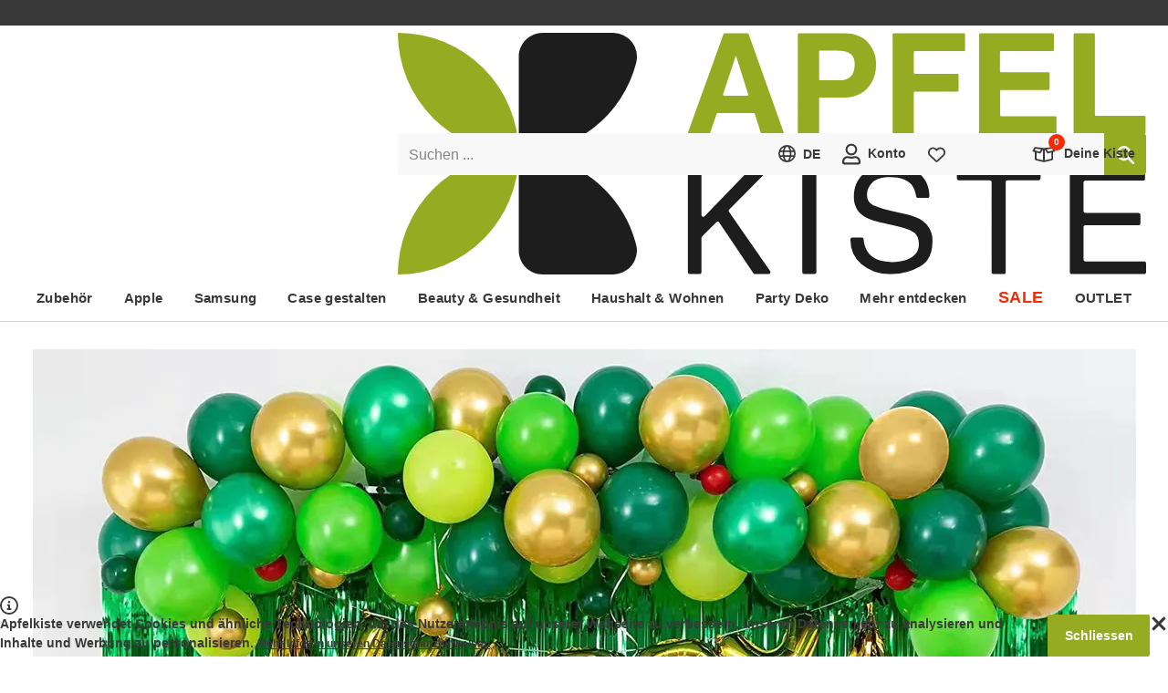

--- FILE ---
content_type: text/html; charset=utf-8
request_url: https://www.apfelkiste.ch/114-tlg-set-happy-birthday-girlande-geburtstags-party-deko-dinosaurier-folienballons-lametta-vorhang-quasten-girlande.html
body_size: 74464
content:

<!DOCTYPE html>
<html lang="de-CH" class="scrollable" itemscope itemtype="http://apfelkiste.ch/WebPage/Item">
<head><meta itemprop="nonce" content="de0b6769-4794-4ba9-8fa2-db0e88fb2c75"><script nonce="de0b6769-4794-4ba9-8fa2-db0e88fb2c75">
                    (({cookie:e=[],local:t=[],session:a=[]}={})=>{let r=document.documentElement.classList,i={cookie:[...new Set(["session","frontend","uuid","experiment","gibmirndonut","dy","preview","api_token","e2e_debug","@apfelkiste.internal","@schema/webpageelement.cookiebanner"].concat(e))],localStorage:[...new Set(["[@homer.core/session]","[@homer.core/attribution]","[@homer.core/entry]","[@apfelkiste/connector.sink]","[@apfelkiste/sink]"].concat(t))],sessionStorage:[...new Set(["[@homer.core/email]"].concat(a))]},o="serviceWorker"in navigator&&navigator.serviceWorker,n=(function(){try{return"localStorage"in globalThis&&globalThis.localStorage.getItem&&globalThis.localStorage}catch{}return!1})(),l=(function(){try{return"sessionStorage"in globalThis&&globalThis.sessionStorage.getItem&&globalThis.sessionStorage}catch{}return!1})();return Promise.resolve((()=>{if(o)try{return o.getRegistrations().then(d=>Promise.allSettled(d.map(c=>c.unregister()))).catch(d=>{})}catch{}})()).then(()=>{try{r.add("isResetting")}catch{}}).then(()=>{try{let d=i.cookie||[],c=document.cookie.split(";");for(let p=0;p<c.length;p++){let m=c[p],h=m.indexOf("="),f=(h>-1?m.substring(0,h):m).trim();d.indexOf(f)===-1&&(document.cookie=f+"=null;expires=Thu, 01 Jan 1970 00:00:00 UTC")}}catch{}}).then(()=>{if(n)try{let d=i.localStorage||[];Object.keys(n).filter(c=>{for(let p=0;p<d.length;p++)if(c.indexOf(d[p])===0)return!1;return!0}).forEach(c=>{try{n.removeItem(c)}catch{}})}catch{}}).then(()=>{if(l)try{let d=i.sessionStorage||[];Object.keys(l).filter(c=>{for(let p=0;p<d.length;p++)if(c.indexOf(d[p])===0)return!1;return!0}).forEach(c=>{try{l.removeItem(c)}catch{}})}catch{}}).finally(()=>{try{r.remove("isResetting")}catch{}})})()
                    .finally(() => {
                        if (false) {
                            location.href = "/";
                        }
                    });
                </script>
    <meta http-equiv="Content-Type" content="text/html; charset=utf-8" />
<meta name="viewport" content="width=device-width, initial-scale=1" />

<title>(114-tlg. Set) Happy Birthday Party Deko Dinosaurier</title>

<meta itemprop="version" content="1768834449.0.0-r90" />
<meta itemprop="environment" content="production" />
<meta itemprop="experiment" content="r90-fallback,default,-1,0" />
<meta itemprop="features" content="" />
<meta itemprop="cache" content="true" />
<meta itemprop="layout" content="shop" />
<meta itemprop="type" content="product" />
<meta itemprop="id" content="112827" />
<meta itemprop="link" content="ak://product?id=112827" />
<meta itemprop="label" content="(114-tlg. Set) Happy Birthday Girlande Kinder Geburtstags Party Deko Dinosaurier + Latex- und Folienballons / Lametta Vorhang / Quasten - Grün" />
<meta itemprop="currency" content="CHF" />
<meta itemprop="ip" content="3.144.28.217" />
<meta itemprop="country" content="US" />
<meta itemprop="locale" content="de-CH" />
<meta itemprop="locales" content="de-CH,fr-CH" />
<meta itemprop="sentry_dsn_frontend" content="https://291d0d843488451caadd66b48b4a6ae4@devnull.apfelkiste.ch/8" />
<meta name="description" content="(114-tlg.) Happy Birthday Girlande Geburtstags Deko Dinosaurier + Folienballons / Lametta Vorhang / Quasten Girlande Grün ✅ A-Post" />
<meta name="robots" content="INDEX,FOLLOW" />
<meta name="theme-color" content="#95ab22" />

    <meta itemprop="turnstile" content="0x4AAAAAAALvtzIDa98-39iv" />


    <meta itemprop="recaptcha" content="6LeD5C8qAAAAAOUTEvJePqJ7-s2b8uARsbEJi9vw" />


    <meta itemprop="remarketing" content="935819645" />



    <meta itemprop="rumdash" content="hm5LAHfWF93PSHdvpSSrXU" />


    

    
    
        <style id="@apfelkiste/style.critical/style" nonce="de0b6769-4794-4ba9-8fa2-db0e88fb2c75">@charset "UTF-8";:root{--max-width:1232px;--grid-025:2px;--grid-050:4px;--grid-100:8px;--grid-150:12px;--grid-200:16px;--grid-250:20px;--grid-300:24px;--grid-350:28px;--grid-400:32px;--grid-450:36px;--grid-500:40px;--grid-550:44px;--grid-600:48px;--grid-700:56px;--grid-800:64px;--grid-900:72px;--grid-1000:80px;--grid-1100:88px;--grid-1200:96px;--gap-small:var(--grid-100);--gap-medium:var(--grid-200);--gap-large:var(--grid-300);--font-stack:"Segoe UI","Helvetica Neue",Arial,sans-serif;--font-weight-normal:400;--font-weight-medium:600;--font-weight-bold:700;--font-size-xxxxl:56px;--font-size-xxxl:36px;--font-size-xxl:24px;--font-size-xl:18px;--font-size-l:15px;--font-size:14px;--font-size-s:13px;--font-size-xs:12px;--font-size-xxs:10px;--font-size-xxxs:9px;--lineheight:1.5;--lineheight-m:1.3;--lineheight-s:1.2;--color-primary:#858585;--color-primary-d75:#727272;--color-primary-d150:#5f5f5f;--color-primary-d225:#4c4c4c;--color-primary-d300:#393939;--color-primary-d375:#252525;--color-primary-d450:#121212;--color-primary-l75:#989898;--color-primary-l150:#ababab;--color-primary-l225:#bebebe;--color-primary-l300:#d2d2d2;--color-primary-l375:#e5e5e5;--color-primary-l407:#ededed;--color-primary-l407-transparent:#ededed00;--color-primary-l450:#f8f8f8;--color-secondary:#fff;--color-secondary-transparent:#fff0;--color-tertiary:#000;--color-brand:#95ab22;--color-brand-d200:#4b5611;--color-brand-l200:#c8dd56;--color-info:#ffd814;--color-alert-primary:#f42b03;--color-alert-primary-d200:#8f1902;--color-alert-primary-l200:#fd7a60;--color-alert-primary-l400:#fecec5;--color-alert-secondary:#ff7800;--color-alert-secondary-d200:#994800;--color-alert-secondary-l200:#ffae66;--background-color:var(--color-secondary);--background-color-transparent:var(--color-secondary-transparent);--radius-xxs:2px;--radius-xs:4px;--radius-sm:8px;--radius-md:12px;--radius-lg:16px;--box-shadow-xs:0 1px 4px 0 #00000014;--box-shadow-sm:0 2px 4px 2px #00000014;--box-shadow-md:0 4px 12px 0 #00000024;--box-shadow-lg:0 10px 34px 0 #0000002e}@keyframes animation-pulsate{50%{opacity:.5}}@keyframes animation-progress{0%{transform:translateX(0)}to{transform:translateX(50%)}}#campaignBar{background-color:var(--color-alert-primary);color:var(--color-secondary);font-size:var(--font-size-xl);font-weight:var(--font-weight-bold)}#campaignBar>[itemprop=container]{display:block;margin:0 auto;max-width:var(--max-width);padding:var(--grid-150) var(--grid-500);position:relative;text-align:center;width:100%}#campaignBar [itemprop=clipboard] button{background-color:initial;color:currentColor;font-size:inherit;font-weight:inherit}#campaignBar [itemprop=clipboard] button>span{text-decoration:underline;vertical-align:unset}#campaignBar [itemprop=clipboard] button>svg{vertical-align:text-bottom}#campaignBar *{background-color:inherit;color:currentColor;font-size:inherit;font-weight:inherit}#campaignBar+#uspBar{display:none}html [data-feature],html.hasCart [data-cart]:not([data-cart~=true]),html.isUser [data-user]:not([data-user~=true]),html.landscape [data-orientation]:not([data-orientation~=landscape]),html.large [data-breakpoint]:not([data-breakpoint~=large]),html.medium [data-breakpoint]:not([data-breakpoint~=medium]),html.portrait [data-orientation]:not([data-orientation~=portrait]),html.shop [data-layout]:not([data-layout~=shop]),html.small [data-breakpoint]:not([data-breakpoint~=small]),html.system [data-layout]:not([data-layout~=system]),html:not(.hasCart) [data-cart]:not([data-cart~=false]),html:not(.isUser) [data-user]:not([data-user~=false]){display:none!important;speak:none!important}label{cursor:pointer;display:block;position:relative;text-align:left;z-index:0}label.placeholder{display:flex}label.placeholder[valid=true] input,label.placeholder[valid=true] textarea{border-left-color:var(--color-brand)}label.placeholder[valid=false] input,label.placeholder[valid=false] textarea{border-left-color:var(--color-alert-primary)}label.placeholder input:not(.skipTransition)+span,label.placeholder select:not(.skipTransition)+span,label.placeholder textarea:not(.skipTransition)+span{transition-duration:.2s;transition-property:transform;transition-timing-function:cubic-bezier(.285,.46,.45,.94)}label.placeholder input:focus,label.placeholder input:not(:placeholder-shown),label.placeholder select:focus,label.placeholder select:not(:placeholder-shown),label.placeholder textarea:focus,label.placeholder textarea:not(:placeholder-shown){padding:var(--grid-200) var(--grid-150) var(--grid-100) calc(var(--grid-150) - 2px)}label.placeholder input:focus+span,label.placeholder input:not(:placeholder-shown)+span,label.placeholder select:focus+span,label.placeholder select:not(:placeholder-shown)+span,label.placeholder textarea:focus+span,label.placeholder textarea:not(:placeholder-shown)+span{transform:scale(.625) translateY(-99%)}label.placeholder input:not([value])~button[type=reset],label.placeholder input[value=""]~button[type=reset],label.placeholder select:not([value])~button[type=reset],label.placeholder select[value=""]~button[type=reset],label.placeholder textarea:not([value])~button[type=reset],label.placeholder textarea[value=""]~button[type=reset]{display:none}label.placeholder input[disabled]+span,label.placeholder input[readonly]+span,label.placeholder select[disabled]+span,label.placeholder select[readonly]+span,label.placeholder textarea[disabled]+span,label.placeholder textarea[readonly]+span{color:var(--color-primary-l75)}label.placeholder span{color:var(--color-primary);font-size:16px;left:var(--grid-150);overflow:hidden;pointer-events:none;position:absolute;right:var(--grid-150);text-overflow:ellipsis;top:var(--grid-150);transform-origin:left center;white-space:nowrap;will-change:transform;z-index:1}label.placeholder button{background-color:var(--color-primary-l450);padding:0 var(--grid-150);white-space:nowrap}label.placeholder button.active{animation:animation-pulsate 1.5s cubic-bezier(.45,0,.55,1) infinite}label.select{display:inline-block}label.select[valid=true] select{border-color:var(--color-brand)}label.select[valid=false] select{border-color:var(--color-alert-primary)}label.select select{padding-right:var(--grid-400)}label.select select+span{display:block;transform:scale(.625) translateY(-99%)}label.select select[disabled]+span,label.select select[disabled]>option,label.select select[readonly]+span,label.select select[readonly]>option{color:var(--color-primary-l75)}label.select select:invalid{color:var(--color-primary)}label.select.placeholder select{padding-bottom:var(--grid-100);padding-right:var(--grid-400);padding-top:var(--grid-200)}label.select span{color:var(--color-primary);display:none;font-size:16px;left:var(--grid-150);overflow:hidden;text-overflow:ellipsis;top:var(--grid-150);transform-origin:left center;white-space:nowrap;will-change:transform;z-index:1}label.select .icon,label.select span{pointer-events:none;position:absolute;right:var(--grid-150)}label.select .icon{top:50%;transform:translateY(-50%) scale(var(--scale))}label.checkbox,label.color,label.radio{display:flex;gap:var(--grid-150)}label.checkbox[valid=true] input,label.color[valid=true] input,label.radio[valid=true] input{border-color:var(--color-brand)}label.checkbox[valid=false] input,label.color[valid=false] input,label.radio[valid=false] input{border-color:var(--color-alert-primary)}label.checkbox[aria-disabled]>span,label.color[aria-disabled]>span,label.radio[aria-disabled]>span{color:var(--color-primary-l225)}label.checkbox>div,label.color>div,label.radio>div{font-size:0;position:relative}label.checkbox>div>input,label.color>div>input,label.radio>div>input{flex:0 0 auto}label.checkbox>div>.icon,label.color>div>.icon,label.radio>div>.icon{font-size:var(--font-size-xs)}label.checkbox,label.radio{align-items:flex-start}label.checkbox>input,label.radio>input{flex:0 0 auto}label.color{align-items:center}label.color>div>input{background:var(--color);border-color:var(--color-primary-l150);border-radius:50%;height:28px;width:28px}label.color>div>.icon{color:var(--color-secondary);filter:drop-shadow(0 0 2px var(--color-tertiary));font-size:var(--font-size-xs)}label.image[valid=true] ak-input-image{border-left:2px solid var(--color-brand)}label.image[valid=false] ak-input-image{border-left:2px solid var(--color-alert-primary)}label.image>div{border:var(--radius-xxs) dashed var(--color-primary-l407);color:var(--color-primary);font-weight:700;padding:var(--grid-400);position:relative;text-align:center}label.image>div:after{bottom:var(--grid-100);color:var(--color-brand);content:"+";font-size:var(--font-size-xxxxl);line-height:var(--font-size-xxxxl);pointer-events:none;position:absolute;right:var(--grid-100)}select{-webkit-appearance:none;appearance:none;background-color:initial;border:none;box-shadow:none;color:inherit;cursor:pointer;font-size:inherit;font-weight:var(--font-weight-bold);line-height:inherit;outline:none}select option{font-size:inherit;font-weight:var(--font-weight-normal)}fieldset{border:0;min-width:0}ak-input-image{border:2px dashed var(--color-primary-l407);color:var(--color-primary);display:block;font-weight:700;padding:var(--grid-400);position:relative;text-align:center}ak-input-image:before{color:var(--color-brand);content:"+";display:block;font-size:var(--font-size-xxxxl);line-height:var(--font-size-xxxxl);pointer-events:none}input[type=checkbox]{-webkit-appearance:none;appearance:none;background:var(--color-secondary);border:2px solid var(--color-tertiary);border-radius:var(--radius-xxs);cursor:pointer;flex:0 0 auto;height:20px;width:20px}input[type=checkbox]:checked+.icon{display:block;left:50%;position:absolute;top:50%;transform:translate(-50%,-50%) scale(var(--scale))}input[type=checkbox]+.icon{display:none}input[type=checkbox][disabled],input[type=checkbox][readonly]{border-color:var(--color-primary-l75)}input[type=checkbox][disabled]+.icon,input[type=checkbox][readonly]+.icon{color:var(--color-primary-l75)}input[type=radio]{-webkit-appearance:none;appearance:none;background:var(--color-secondary);border:2px solid var(--color-brand);border-radius:50%;cursor:pointer;height:20px;position:relative;width:20px}input[type=radio]:before{display:none}input[type=radio]:checked:before{background-color:var(--color-brand);border-radius:50%;content:"";display:block;height:10px;left:50%;position:absolute;top:50%;transform:translate(-50%,-50%);width:10px}input[type=radio][disabled],input[type=radio][readonly]{border-color:var(--color-primary-l75)}input:not([type]),input[type=date],input[type=email],input[type=number],input[type=password],input[type=search],input[type=tel],input[type=text],select,textarea{background-clip:padding-box;background-color:var(--color-primary-l450);border:0;border-left:2px solid var(--color-primary-l450);border-radius:var(--radius-xxs);box-sizing:border-box;color:var(--color-primary-d300);display:block;font-family:var(--font-stack);font-size:16px;font-weight:var(--font-weight-normal);line-height:1.25;padding:var(--grid-150) var(--grid-150) var(--grid-150) calc(var(--grid-150) - 2px);width:100%}html.supportsHover input:not([type]):hover,html.supportsHover input[type=date]:hover,html.supportsHover input[type=email]:hover,html.supportsHover input[type=number]:hover,html.supportsHover input[type=password]:hover,html.supportsHover input[type=search]:hover,html.supportsHover input[type=tel]:hover,html.supportsHover input[type=text]:hover,html.supportsHover select:hover,html.supportsHover textarea:hover,input:not([type]):active,input:not([type]):focus,input[type=date]:active,input[type=date]:focus,input[type=email]:active,input[type=email]:focus,input[type=number]:active,input[type=number]:focus,input[type=password]:active,input[type=password]:focus,input[type=search]:active,input[type=search]:focus,input[type=tel]:active,input[type=tel]:focus,input[type=text]:active,input[type=text]:focus,select:active,select:focus,textarea:active,textarea:focus{box-shadow:none;-ms-filter:none}input:not([type])[disabled],input:not([type])[readonly],input[type=date][disabled],input[type=date][readonly],input[type=email][disabled],input[type=email][readonly],input[type=number][disabled],input[type=number][readonly],input[type=password][disabled],input[type=password][readonly],input[type=search][disabled],input[type=search][readonly],input[type=tel][disabled],input[type=tel][readonly],input[type=text][disabled],input[type=text][readonly],select[disabled],select[readonly],textarea[disabled],textarea[readonly]{color:var(--color-primary-l75)}input:-webkit-autofill,input:-webkit-autofill:active,input:-webkit-autofill:focus,select:-webkit-autofill,select:-webkit-autofill:active,select:-webkit-autofill:focus,textarea:-webkit-autofill,textarea:-webkit-autofill:active,textarea:-webkit-autofill:focus{box-shadow:0 0 0 9999px var(--color-primary-l450) inset!important}input:autofill,input:autofill:active,input:autofill:focus,select:autofill,select:autofill:active,select:autofill:focus,textarea:autofill,textarea:autofill:active,textarea:autofill:focus{box-shadow:0 0 0 9999px var(--color-primary-l450) inset!important}html.supportsHover input:-webkit-autofill:hover,html.supportsHover select:-webkit-autofill:hover,html.supportsHover textarea:-webkit-autofill:hover{box-shadow:0 0 0 9999px var(--color-primary-l450) inset!important}html.supportsHover input:autofill:hover,html.supportsHover select:autofill:hover,html.supportsHover textarea:autofill:hover{box-shadow:0 0 0 9999px var(--color-primary-l450) inset!important}[class*=form-field-],[class*=form-field-]:first-child,fieldset:first-child [class*=form-field-]{margin-top:var(--grid-200)}progress{appearance:none;-webkit-appearance:none;background-size:auto;background:var(--color-primary-l407);border:none;border-radius:var(--radius-xxs);box-shadow:inset 0 1px 2px #0000001a;height:var(--grid-100);overflow:hidden;width:100%}progress::-webkit-progress-bar{background:#0000}progress::-webkit-progress-value{background:var(--color-alert-secondary);box-shadow:inset 0 1px 2px #0000001a}progress::-moz-progress-bar{background:var(--color-alert-secondary);box-shadow:inset 0 1px 2px #0000001a}.form-field-checkboxes,.form-field-radios{display:flex;gap:var(--grid-250)}.form-field-hint{margin:0}.form-field-hint button,.form-field-hint small{display:inline-block;font-size:var(--font-size-xs);margin:var(--grid-100) var(--grid-150) 0}.form-fields-ratings{display:flex;flex-direction:column;gap:var(--grid-100)}.form-field--hr{border-top:1px solid var(--color-primary-l407);padding-top:var(--grid-200)}.form-field--margin-zero{margin-top:0}.form-field--margin-single{margin-top:var(--grid-200)}.form-field--margin-double{margin-top:var(--grid-400)}svg.icon{--scale:0.75;speak:none;display:inline-block;fill:currentColor;height:1.4em;overflow:visible;pointer-events:none;transform:scale(var(--scale));vertical-align:middle;width:1.4em}svg.icon.small{--scale:0.5}svg.icon.large{--scale:1}#loading{transition-duration:.2s;transition-property:opacity;transition-timing-function:cubic-bezier(.285,.46,.45,.94);--color-start:#75871c;--color-middle:#525e14;--color-end:#2e360b;background:linear-gradient(90deg,var(--color-start) 0,var(--color-start) 25%,var(--color-middle) 25%,var(--color-middle) 37.5%,var(--color-end) 37.5%,var(--color-end) 50%,var(--color-start) 50%,var(--color-start) 75%,var(--color-middle) 75%,var(--color-middle) 87.5%,var(--color-end) 87.5%,var(--color-end) 100%);box-shadow:0 var(--grid-050) var(--grid-200) #00000080;height:0;left:-100%;opacity:0;pointer-events:none;position:fixed;right:0;top:0;will-change:opacity;z-index:1}html.isLoading #loading{animation:animation-progress 1.25s ease infinite;height:var(--grid-050);opacity:1}#content[data-id]{position:relative}#content[data-id]:after{background-color:var(--background-color);bottom:0;content:"";left:0;opacity:0;pointer-events:none;position:absolute;right:0;top:100%;transition-duration:.2s;transition-property:opacity;transition-timing-function:cubic-bezier(.285,.46,.45,.94);will-change:opacity;z-index:1}#content[data-id].isLoading:after{opacity:.5;pointer-events:auto;top:0}#overlay{z-index:1}#overlay,[data-count]{position:relative}[data-count]:after{background-color:var(--color-alert-primary);border-radius:calc((var(--font-size-xxs) + 2*var(--grid-050))/2);color:var(--color-secondary);content:attr(data-count);font-size:var(--font-size-xxs);font-weight:var(--font-weight-bold);left:50%;line-height:var(--font-size-xxs);margin:calc(var(--grid-100)*-1.5) 0 0 calc(var(--grid-100)*1.5);min-width:calc(var(--font-size-xxs) + var(--grid-100));padding:var(--grid-050);position:absolute;text-align:center;top:50%;transform:translate(-50%,-50%)}*{box-sizing:border-box;margin:0;padding:0;-webkit-text-size-adjust:none;-moz-text-size-adjust:none;text-size-adjust:none;touch-callout:none;user-drag:none}:focus{outline:none!important;touch-action:manipulation;-webkit-tap-highlight-color:transparent}:after,:before{box-sizing:inherit}::selection{background:var(--color-brand);color:var(--color-secondary)}html{color:var(--color-primary-d300);font-family:var(--font-stack);font-size:var(--font-size);height:-webkit-fill-available;line-height:var(--lineheight);overflow-x:hidden;scrollbar-gutter:stable;-webkit-font-smoothing:antialiased}body{background-color:var(--background-color);min-height:100vh;min-height:-webkit-fill-available;position:relative;z-index:-1}iframe{height:auto;max-width:100%}link,meta,style{display:none!important}.h1,.h2,.h3,h1,h2,h3{line-height:1.1}.h1,h1{font-size:var(--font-size-xxl)}.h1,.h2,h1,h2{font-weight:var(--font-weight-bold)}.h2,h2{font-size:var(--font-size-xl)}.h3,.h4,.h5,h3,h4,h5{font-size:var(--font-size-l);font-weight:var(--font-weight-bold);line-height:var(--lineheight-s)}.h6,h6{font-size:var(--font-size);line-height:var(--lineheight)}.button,[role=button],a,button{touch-callout:none;tap-highlight-color:#0000;cursor:pointer}.button,button{-webkit-user-select:none;user-select:none}a{color:var(--color-primary-d300);text-decoration:none}html.supportsHover a{transition-duration:.2s;transition-property:color;transition-timing-function:cubic-bezier(.285,.46,.45,.94)}html.supportsHover a:hover:not(.button){color:var(--color-brand)}img{user-drag:none}ol,ul{list-style:none;position:relative}ol:not(.chromeless),ul:not(.chromeless){padding-left:var(--grid-150)}ol:not(.chromeless)>li:before,ul:not(.chromeless)>li:before{speak:none;content:"❯";font-weight:400;left:0;pointer-events:none;position:absolute}hr{border:0;border-bottom:3px solid var(--color-primary-l300);height:0;margin:var(--grid-200) 0;width:100%}hr.light{border-bottom-width:1px}hr.large{margin:var(--grid-350) 0}.nowrap{white-space:nowrap}.button,button{background-color:initial;border:0;border-radius:0;color:var(--color-primary-d300);display:inline-block;font-family:var(--font-stack);font-size:var(--font-size);font-weight:inherit;transition-duration:.2s;transition-property:color;transition-timing-function:cubic-bezier(.285,.46,.45,.94)}.button>*,button>*{margin-left:var(--grid-100);vertical-align:middle}.button>:first-child,.button>:only-child,.button>link+*,.button>meta+*,button>:first-child,button>:only-child,button>link+*,button>meta+*{margin-left:0}.button[disabled],button[disabled]{color:var(--color-primary-l150)!important;cursor:auto!important;pointer-events:none!important}.button[disabled]:not(.chromeless),button[disabled]:not(.chromeless){background-color:var(--color-primary-l300)!important;border-color:var(--color-primary-l300)!important}.button:not(.chromeless),button:not(.chromeless){background-color:var(--color-brand);border:2px solid var(--color-brand);border-radius:var(--radius-xxs);color:var(--color-secondary);font-weight:var(--font-weight-bold);line-height:3;min-width:var(--grid-500);padding:0 1.2em;text-align:center}.button.center,button.center{display:block;margin:0 auto;min-width:168px}.button.right,button.right{display:block;margin:0 0 0 auto;min-width:168px}.button.secondary,button.secondary{background-color:var(--color-primary-d225);border-color:var(--color-primary-d225)}.button.large,button.large{font-size:var(--font-size-xl)}.button.extra-large,button.extra-large{font-size:var(--font-size-xxl)}.button.ghost,button.ghost{background-color:initial;border-color:var(--color-primary-d150);color:var(--color-primary-d150)}.button.light,button.light{background-color:initial;border:2px solid var(--color-primary-d375);color:var(--color-primary-d375)}.button.slim,button.slim{border-width:1px;line-height:2.25}.button.bubble,button.bubble{background-color:initial;border-color:var(--color-primary-l375);border-radius:1.25em;color:var(--color-primary-d300);font-weight:400;line-height:2.5}.button.bubble.active,button.bubble.active{border-color:var(--color-brand)}.button.rounded,button.rounded{border-radius:50px}[data-content=richtext]>*+*{margin-top:var(--grid-300)}body>svg[aria-hidden=true]{display:none}body>footer,body>header,body>section{margin:0 auto;width:100%}body>section{align-items:flex-start;display:flex;flex-wrap:wrap;gap:var(--grid-350);position:relative;z-index:-1}body>section:not(.full){max-width:var(--max-width)}html.medium body>section:not(.full),html.small body>section:not(.full){padding:var(--grid-400) var(--grid-100)}html.large body>section:not(.full){padding:var(--grid-400) var(--grid-200)}body>section>main{flex:1 1 1%;max-width:100%;min-width:0}body>footer{position:relative;z-index:-1}body [itemprop=loadingIndicator]{justify-content:flex-start;min-height:100vh}
/*# sourceURL=/module/@apfelkiste/style.critical/style/index.css */</style>
    
        <style id="@schema/webpageelement.sticky.cart.add/style" nonce="de0b6769-4794-4ba9-8fa2-db0e88fb2c75">[itemtype="http://apfelkiste.ch/WebPageElement/Sticky/Cart/Add"]{align-items:center;background-color:var(--color-secondary);border-top-left-radius:var(--radius-sm);border-top-right-radius:var(--radius-sm);box-shadow:0 calc(var(--grid-050)*-1) var(--grid-150) #0000;display:grid;gap:var(--grid-200);grid-template-columns:1fr 2fr;left:0;padding:var(--grid-100) max(env(safe-area-inset-right),var(--grid-100)) max(env(safe-area-inset-bottom),var(--grid-100)) max(env(safe-area-inset-left),var(--grid-100));position:fixed;right:0;top:100%;transition-duration:.2s;transition-property:transform,box-shadow;transition-timing-function:cubic-bezier(.285,.46,.45,.94)}html:not(.isTransitioning) [itemtype="http://apfelkiste.ch/WebPageElement/Sticky/Cart/Add"][aria-hidden=false]{box-shadow:0 calc(var(--grid-050)*-1) var(--grid-150) #0003;transform:translateY(-100%)}[itemtype="http://apfelkiste.ch/WebPageElement/Sticky/Cart/Add"] [itemprop=normalPrice]{margin-top:var(--grid-050);text-align:center;white-space:nowrap}[itemtype="http://apfelkiste.ch/WebPageElement/Sticky/Cart/Add"] [itemprop=offer]{font-size:var(--font-size-xxl);font-weight:var(--font-weight-bold);line-height:var(--lineheight-m);text-align:center;white-space:nowrap}[itemtype="http://apfelkiste.ch/WebPageElement/Sticky/Cart/Add"] [itemprop=offer] [itemprop=price]{display:inline-block;margin-left:var(--grid-100)}
/*# sourceURL=/module/@schema/webpageelement.sticky.cart.add/style/index.css */</style>
    
        <style id="@schema/webpageelement.questions/style" nonce="de0b6769-4794-4ba9-8fa2-db0e88fb2c75">[itemtype="http://apfelkiste.ch/WebPageElement/Questions"]>[itemprop=container]{align-items:center;display:flex;flex-direction:column;gap:var(--grid-200);margin:0 auto;padding-bottom:var(--grid-050)}[itemtype="http://apfelkiste.ch/WebPageElement/Questions"]>[itemprop=container] [itemprop=image]{grid-area:image;width:80px}[itemtype="http://apfelkiste.ch/WebPageElement/Questions"]>[itemprop=container] [itemprop=image] img{border-radius:50%}[itemtype="http://apfelkiste.ch/WebPageElement/Questions"]>[itemprop=container] [itemprop=title]{align-self:center;grid-area:title}[itemtype="http://apfelkiste.ch/WebPageElement/Questions"]>[itemprop=container] [itemprop=action]{grid-area:button}[itemtype="http://apfelkiste.ch/WebPageElement/Questions"]>footer{margin-top:var(--grid-200);text-align:center}html.large [itemtype="http://apfelkiste.ch/WebPageElement/Questions"]>footer{margin-top:var(--grid-350)}[itemtype="http://apfelkiste.ch/WebPageElement/Questions"]>footer>p{margin-bottom:var(--grid-200)}[itemtype="http://apfelkiste.ch/WebPageElement/Questions"]>footer[itemprop=noQuestions]>p{text-align:center}[itemtype="http://apfelkiste.ch/WebPageElement/Questions"] [itemprop=answer]+[itemprop=question]{margin-top:var(--grid-600)}[itemtype="http://apfelkiste.ch/WebPageElement/Questions"]>[itemprop=additional]>button{margin-top:var(--grid-500)}[itemtype="http://apfelkiste.ch/WebPageElement/Questions"] [data-flag]{display:none}html.isUser [itemtype="http://apfelkiste.ch/WebPageElement/Questions"] [data-flag][data-flag=loggedIn],html:not(.isUser) [itemtype="http://apfelkiste.ch/WebPageElement/Questions"] [data-flag][data-flag=loggedOut]{display:block}
/*# sourceURL=/module/@schema/webpageelement.questions/style/index.css */</style>
    
        <style id="@schema/webpageelement.reviews/style" nonce="de0b6769-4794-4ba9-8fa2-db0e88fb2c75">[itemtype="http://apfelkiste.ch/WebPageElement/Reviews"]>header{align-items:center;display:flex;gap:var(--grid-300);row-gap:var(--grid-200)}html.small [itemtype="http://apfelkiste.ch/WebPageElement/Reviews"]>header{flex-direction:column}html.small [itemtype="http://apfelkiste.ch/WebPageElement/Reviews"]>header>[itemprop=image]{width:calc(var(--grid-800)*2)}html.large [itemtype="http://apfelkiste.ch/WebPageElement/Reviews"]>header>[itemprop=image],html.medium [itemtype="http://apfelkiste.ch/WebPageElement/Reviews"]>header>[itemprop=image]{width:var(--grid-800)}[itemtype="http://apfelkiste.ch/WebPageElement/Reviews"]>header>[itemprop=ratingValue]{font-size:var(--font-size-xxxl);font-weight:var(--font-weight-bold)}[itemtype="http://apfelkiste.ch/WebPageElement/Reviews"]>header>[itemprop=ratingValue]:after{content:"/5";display:inline-block;font-size:var(--font-size-xl)}[itemtype="http://apfelkiste.ch/WebPageElement/Reviews"]>header>[itemprop=aggregateRating]>[itemprop=indicator]{height:var(--font-size-xl);width:calc(var(--font-size-xl)*4.68)}html.small [itemtype="http://apfelkiste.ch/WebPageElement/Reviews"]>header>button{margin-top:var(--grid-100)}[itemtype="http://apfelkiste.ch/WebPageElement/Reviews"]>footer{text-align:center}[itemtype="http://apfelkiste.ch/WebPageElement/Reviews"]>footer>button{margin-top:var(--grid-200)}[itemtype="http://apfelkiste.ch/WebPageElement/Reviews"] [itemprop=review]{display:flex;margin:var(--grid-600) 0}[itemtype="http://apfelkiste.ch/WebPageElement/Reviews"] [itemprop=review]>aside{text-align:center}[itemtype="http://apfelkiste.ch/WebPageElement/Reviews"] [itemprop=review]>aside>[itemprop=icon]{background-color:var(--color-primary-l150);border-radius:50%;color:var(--color-secondary);display:inline-block;font-weight:var(--font-weight-bold);text-transform:uppercase}html.small [itemtype="http://apfelkiste.ch/WebPageElement/Reviews"] [itemprop=review]>aside>[itemprop=icon]{font-size:var(--font-size-xl);height:var(--grid-400);line-height:var(--grid-400);width:var(--grid-400)}html.large [itemtype="http://apfelkiste.ch/WebPageElement/Reviews"] [itemprop=review]>aside>[itemprop=icon],html.medium [itemtype="http://apfelkiste.ch/WebPageElement/Reviews"] [itemprop=review]>aside>[itemprop=icon]{font-size:var(--font-size-xxxl);height:var(--grid-800);line-height:var(--grid-800);width:var(--grid-800)}[itemtype="http://apfelkiste.ch/WebPageElement/Reviews"] [itemprop=review]>aside>[itemprop=reviewVotes]{margin-top:var(--grid-100)}[itemtype="http://apfelkiste.ch/WebPageElement/Reviews"] [itemprop=review]>aside>[itemprop=reviewVotes] button{color:var(--color-primary-d150);font-size:var(--font-size-xs);padding:var(--grid-100)}[itemtype="http://apfelkiste.ch/WebPageElement/Reviews"] [itemprop=review]>aside>[itemprop=reviewVotes] div{font-weight:var(--font-weight-bold)}[itemtype="http://apfelkiste.ch/WebPageElement/Reviews"] [itemprop=review]>aside>[itemprop=reviewVotes] .positive{color:var(--color-brand)}[itemtype="http://apfelkiste.ch/WebPageElement/Reviews"] [itemprop=review]>aside>[itemprop=reviewVotes] .negative{color:var(--color-alert-primary)}html.small [itemtype="http://apfelkiste.ch/WebPageElement/Reviews"] [itemprop=review]>[itemprop=content]{margin-left:var(--grid-100);padding-top:var(--grid-050)}html.large [itemtype="http://apfelkiste.ch/WebPageElement/Reviews"] [itemprop=review]>[itemprop=content],html.medium [itemtype="http://apfelkiste.ch/WebPageElement/Reviews"] [itemprop=review]>[itemprop=content]{margin-left:var(--grid-200);padding-top:var(--grid-150)}[itemtype="http://apfelkiste.ch/WebPageElement/Reviews"] [itemprop=review]>[itemprop=content]>header>[itemprop=header]{display:flex;flex-wrap:wrap}[itemtype="http://apfelkiste.ch/WebPageElement/Reviews"] [itemprop=review]>[itemprop=content]>header>[itemprop=header]>[itemprop=datePublished]{margin-right:var(--grid-150)}[itemtype="http://apfelkiste.ch/WebPageElement/Reviews"] [itemprop=review]>[itemprop=content]>header>[itemprop=header]>[itemprop=verified]{color:var(--color-alert-secondary);display:inline-flex;gap:var(--grid-025);margin-left:-3px}[itemtype="http://apfelkiste.ch/WebPageElement/Reviews"] [itemprop=review]>[itemprop=content]>header>[itemprop=rating]{display:flex;gap:var(--grid-200);margin-top:var(--grid-100)}html.large [itemtype="http://apfelkiste.ch/WebPageElement/Reviews"] [itemprop=review]>[itemprop=content]>header>[itemprop=rating],html.medium [itemtype="http://apfelkiste.ch/WebPageElement/Reviews"] [itemprop=review]>[itemprop=content]>header>[itemprop=rating]{gap:var(--grid-400)}[itemtype="http://apfelkiste.ch/WebPageElement/Reviews"] [itemprop=review]>[itemprop=content]>header>[itemprop=variant]{margin-top:var(--grid-100)}[itemtype="http://apfelkiste.ch/WebPageElement/Reviews"] [itemprop=review]>[itemprop=content]>[itemprop=reviewBodyContainer]{display:flex;margin-top:var(--grid-200)}[itemtype="http://apfelkiste.ch/WebPageElement/Reviews"] [itemprop=review]>[itemprop=content]>[itemprop=reviewBodyContainer]>[itemprop=image]{flex:0 0 48px;height:var(--grid-600);margin-right:var(--grid-100);width:var(--grid-600)}html.large [itemtype="http://apfelkiste.ch/WebPageElement/Reviews"] [itemprop=review]>[itemprop=content]>[itemprop=reviewBodyContainer]>[itemprop=image],html.medium [itemtype="http://apfelkiste.ch/WebPageElement/Reviews"] [itemprop=review]>[itemprop=content]>[itemprop=reviewBodyContainer]>[itemprop=image]{flex:0 0 64px;height:var(--grid-800);margin-right:var(--grid-200);width:var(--grid-800)}[itemtype="http://apfelkiste.ch/WebPageElement/Reviews"] [itemprop=review]>[itemprop=content]>[itemprop=reviewBodyContainer]>[itemprop^=reviewBody]{margin-top:-5px}[itemtype="http://apfelkiste.ch/WebPageElement/Reviews"] [itemprop=review]>[itemprop=content]>[itemprop=reviewBodyContainer]>[itemprop^=reviewBody]>div{margin-top:var(--grid-050)}[itemtype="http://apfelkiste.ch/WebPageElement/Reviews"] [itemprop=review]>[itemprop=content]>[itemprop=reviewBodyContainer]>[itemprop^=reviewBody]>button{align-items:center;color:var(--color-brand);display:flex;gap:var(--grid-100);margin-top:var(--grid-200)}[itemtype="http://apfelkiste.ch/WebPageElement/Reviews"] [itemprop=review]>[itemprop=content]>[itemprop=reviewBodyContainer]>[itemprop^=reviewBody][aria-hidden=true]{display:none}[itemtype="http://apfelkiste.ch/WebPageElement/Reviews"]>[itemprop=noReview]{text-align:center}[itemtype="http://apfelkiste.ch/WebPageElement/Reviews"]>[itemprop=noReview]>svg{--scale:2;margin:var(--grid-200) 0 var(--grid-300)}
/*# sourceURL=/module/@schema/webpageelement.reviews/style/index.css */</style>
    
        <style id="@schema/webpageelement.richtext/style" nonce="de0b6769-4794-4ba9-8fa2-db0e88fb2c75">[itemtype="http://apfelkiste.ch/WebPageElement/Richtext"]>:not(:first-child){margin-top:var(--grid-200)}[itemtype="http://apfelkiste.ch/WebPageElement/Richtext"]>h1:not(:first-child),[itemtype="http://apfelkiste.ch/WebPageElement/Richtext"]>h2:not(:first-child),[itemtype="http://apfelkiste.ch/WebPageElement/Richtext"]>h3:not(:first-child){margin-top:var(--grid-400)}[itemtype="http://apfelkiste.ch/WebPageElement/Richtext"] a{text-decoration:underline}[itemtype="http://apfelkiste.ch/WebPageElement/Richtext"] em,[itemtype="http://apfelkiste.ch/WebPageElement/Richtext"] i,[itemtype="http://apfelkiste.ch/WebPageElement/Richtext"] underline{font-style:italic;text-decoration:none}[itemtype="http://apfelkiste.ch/WebPageElement/Richtext"] b,[itemtype="http://apfelkiste.ch/WebPageElement/Richtext"] strong{font-weight:var(--font-weight-bold)}[itemtype="http://apfelkiste.ch/WebPageElement/Richtext"] ol{list-style:decimal;margin-left:.5em}[itemtype="http://apfelkiste.ch/WebPageElement/Richtext"] ol li:before{content:""}[itemtype="http://apfelkiste.ch/WebPageElement/Richtext"] ul{margin-left:.5em}[itemtype="http://apfelkiste.ch/WebPageElement/Richtext"] blockquote{border-left:3px solid var(--color-primary-l300);padding:var(--grid-100) var(--grid-200)}[itemtype="http://apfelkiste.ch/WebPageElement/Richtext"] img{max-width:100%}[itemtype="http://apfelkiste.ch/WebPageElement/Richtext"] .has-emoji{margin-left:var(--grid-400)}[itemtype="http://apfelkiste.ch/WebPageElement/Richtext"] .has-emoji:first-letter{float:left;margin-left:calc(var(--grid-400)*-1)}
/*# sourceURL=/module/@schema/webpageelement.richtext/style/index.css */</style>
    
        <style id="@schema/webpageelement.recommendations/style" nonce="de0b6769-4794-4ba9-8fa2-db0e88fb2c75">[itemtype^="http://apfelkiste.ch/WebPageElement/Recommendations"]>[itemprop=header]{margin-bottom:var(--grid-200)}[itemtype^="http://apfelkiste.ch/WebPageElement/Recommendations"]>[itemprop=grid]>[itemprop=container]{display:grid;gap:var(--grid-200);grid-template-rows:auto}html.small [itemtype^="http://apfelkiste.ch/WebPageElement/Recommendations"]>[itemprop=grid]>[itemprop=container]{grid-template-columns:repeat(2,1fr)}html.large [itemtype^="http://apfelkiste.ch/WebPageElement/Recommendations"]>[itemprop=grid]>[itemprop=container],html.medium [itemtype^="http://apfelkiste.ch/WebPageElement/Recommendations"]>[itemprop=grid]>[itemprop=container]{grid-template-columns:repeat(6,1fr)}html.small [itemtype^="http://apfelkiste.ch/WebPageElement/Recommendations"]>[itemprop=slider]{--slider-columns:2.5!important}html.large [itemtype^="http://apfelkiste.ch/WebPageElement/Recommendations"]>[itemprop=slider],html.medium [itemtype^="http://apfelkiste.ch/WebPageElement/Recommendations"]>[itemprop=slider]{--slider-columns:6!important}[itemtype^="http://apfelkiste.ch/WebPageElement/Recommendations"]>[itemprop=slider]>[itemprop=container] [itemprop=itemListElement]{width:calc(100%/var(--slider-columns) - var(--slider-gap)*(var(--slider-columns) - 1)/var(--slider-columns))}[itemtype^="http://apfelkiste.ch/WebPageElement/Recommendations"]>[itemprop=grid]>[itemprop=container]>[itemprop=itemListElement]>[itemprop=product],[itemtype^="http://apfelkiste.ch/WebPageElement/Recommendations"]>[itemprop=slider]>[itemprop=container]>[itemprop=itemListElement]>[itemprop=product]{padding:0}[itemtype^="http://apfelkiste.ch/WebPageElement/Recommendations"]>[itemprop=grid]>[itemprop=container]>[itemprop=itemListElement]>[itemprop=product]>[itemprop=title],[itemtype^="http://apfelkiste.ch/WebPageElement/Recommendations"]>[itemprop=slider]>[itemprop=container]>[itemprop=itemListElement]>[itemprop=product]>[itemprop=title]{-webkit-line-clamp:2}
/*# sourceURL=/module/@schema/webpageelement.recommendations/style/index.css */</style>
    
        <style id="@schema/offer.grid/style" nonce="de0b6769-4794-4ba9-8fa2-db0e88fb2c75">[itemtype^="http://apfelkiste.ch/Offer"].grid{display:flex;font-size:var(--font-size-l);font-weight:var(--font-weight-bold);gap:var(--grid-050);justify-content:space-between;text-align:left}html.small [itemtype^="http://apfelkiste.ch/Offer"].grid>.icon{display:none}html.large [itemtype^="http://apfelkiste.ch/Offer"].grid,html.medium [itemtype^="http://apfelkiste.ch/Offer"].grid{align-items:center;background-color:var(--color-primary-l450);padding-left:var(--grid-100)}html.large [itemtype^="http://apfelkiste.ch/Offer"].grid>.icon,html.medium [itemtype^="http://apfelkiste.ch/Offer"].grid>.icon{background-color:var(--color-brand);border:var(--grid-100) solid var(--color-brand);box-sizing:initial;color:var(--color-secondary)}
/*# sourceURL=/module/@schema/offer.grid/style/index.css */</style>
    
        <style id="@schema/product.grid/style" nonce="de0b6769-4794-4ba9-8fa2-db0e88fb2c75">[itemtype^="http://apfelkiste.ch/Product"].grid{background-color:var(--color-secondary);display:flex;flex-direction:column;height:100%;padding:var(--grid-100)}html.large [itemtype^="http://apfelkiste.ch/Product"].grid,html.medium [itemtype^="http://apfelkiste.ch/Product"].grid{text-align:center}html.supportsHover [itemtype^="http://apfelkiste.ch/Product"].grid:hover{color:currentColor}[itemtype^="http://apfelkiste.ch/Product"].grid>[itemprop]{flex:0 0 auto;margin-top:var(--grid-150)}[itemtype^="http://apfelkiste.ch/Product"].grid>[itemprop][itemprop=image]{margin-top:0}[itemtype^="http://apfelkiste.ch/Product"].grid>[itemprop][itemprop=title]{display:-webkit-box;flex:1 0 auto;overflow:hidden;-webkit-box-orient:vertical;font-size:var(--font-size-xs);-webkit-line-clamp:3}[itemtype^="http://apfelkiste.ch/Product"].grid>[itemprop][itemprop=aggregateRating].isUnrated{visibility:hidden}[itemtype^="http://apfelkiste.ch/Product"].grid>[itemprop][itemprop=retail]{font-size:var(--font-size-xs);text-align:left}html.large [itemtype^="http://apfelkiste.ch/Product"].grid>[itemprop][itemprop=retail],html.medium [itemtype^="http://apfelkiste.ch/Product"].grid>[itemprop][itemprop=retail]{padding:0 var(--grid-100)}[itemtype^="http://apfelkiste.ch/Product"].grid>[itemprop][itemprop=retail]+[itemprop=offers]{color:var(--color-alert-primary);margin-top:0}[itemtype^="http://apfelkiste.ch/Product"].grid>[itemprop][itemprop=quantitydiscount]{font-size:var(--font-size-xs);font-weight:var(--font-weight-bold);text-align:left}html.large [itemtype^="http://apfelkiste.ch/Product"].grid>[itemprop][itemprop=quantitydiscount],html.medium [itemtype^="http://apfelkiste.ch/Product"].grid>[itemprop][itemprop=quantitydiscount]{padding:0 var(--grid-100)}[itemtype^="http://apfelkiste.ch/Product"].grid>[itemprop][itemprop=quantitydiscount]>[itemprop=discountMinimum]>[itemprop=offer]{font-weight:var(--font-weight-bold)}[itemtype^="http://apfelkiste.ch/Product"].grid>[itemprop][itemprop=quantitydiscount]+[itemprop=offers]{margin-top:0}[itemtype^="http://apfelkiste.ch/Product"].grid>[itemprop][itemprop=offers]{margin-top:calc(var(--grid-150) + var(--font-size-xs)*var(--lineheight))}[itemtype^="http://apfelkiste.ch/Product"].grid>[itemprop][itemprop=unavailable]{color:var(--color-alert-primary);font-weight:var(--font-weight-bold);margin-top:calc(var(--grid-150) + var(--font-size-xs)*var(--lineheight))}html.small [itemtype^="http://apfelkiste.ch/Product"].grid>[itemprop][itemprop=unavailable]{line-height:21px}html.large [itemtype^="http://apfelkiste.ch/Product"].grid>[itemprop][itemprop=unavailable],html.medium [itemtype^="http://apfelkiste.ch/Product"].grid>[itemprop][itemprop=unavailable]{line-height:37px}[itemtype^="http://apfelkiste.ch/Product"].grid>[itemprop][itemprop=potentialAction]{align-items:center;display:flex;justify-content:center;margin-top:var(--grid-200)}[itemtype^="http://apfelkiste.ch/Product"].grid.skeleton{color:#0000!important}[itemtype^="http://apfelkiste.ch/Product"].grid.skeleton>[itemprop=potentialAction]{background:var(--color-primary-l450);border-color:var(--color-primary-l450)}
/*# sourceURL=/module/@schema/product.grid/style/index.css */</style>
    
        <style id="@schema/webpageelement.watchlist/style" nonce="de0b6769-4794-4ba9-8fa2-db0e88fb2c75">[itemtype="http://apfelkiste.ch/WebPageElement/Watchlist"]{display:flex}[itemtype="http://apfelkiste.ch/WebPageElement/Watchlist"] svg:nth-of-type(2),[itemtype="http://apfelkiste.ch/WebPageElement/Watchlist"]>button.active svg:first-of-type{display:none}[itemtype="http://apfelkiste.ch/WebPageElement/Watchlist"]>button.active svg:nth-of-type(2){display:inline-block;margin:0}[itemtype="http://apfelkiste.ch/WebPageElement/Watchlist"].button--type-text{justify-content:flex-end;margin-top:var(--grid-200)}[itemtype="http://apfelkiste.ch/WebPageElement/Watchlist"].button--type-text>button{align-items:flex-end;display:flex}[itemtype="http://apfelkiste.ch/WebPageElement/Watchlist"].button--type-button>button{background-color:var(--color-secondary);border:2px solid var(--color-secondary);color:var(--color-primary-d300)}[itemtype="http://apfelkiste.ch/WebPageElement/Watchlist"].button--type-button>button svg.icon.large{--scale:1.25}[itemtype="http://apfelkiste.ch/WebPageElement/Watchlist"].button--type-button>button.active svg:nth-of-type(2),html.supportsHover [itemtype="http://apfelkiste.ch/WebPageElement/Watchlist"].button--type-button>button:not(.active):hover svg:first-of-type{color:var(--color-alert-primary)}
/*# sourceURL=/module/@schema/webpageelement.watchlist/style/index.css */</style>
    
        <style id="@schema/webpageelement.countdown.analog/style" nonce="de0b6769-4794-4ba9-8fa2-db0e88fb2c75">[itemtype="http://apfelkiste.ch/WebPageElement/Countdown/Analog"]{font-weight:var(--font-weight-bold)}
/*# sourceURL=/module/@schema/webpageelement.countdown.analog/style/index.css */</style>
    
        <style id="@schema/offer.availability/style" nonce="de0b6769-4794-4ba9-8fa2-db0e88fb2c75">[content="http://apfelkiste.ch/InStock"],[content="http://apfelkiste.ch/LimitedAvailability"],[content="http://apfelkiste.ch/OutOfStock"]{flex:0 0 auto;margin-top:var(--grid-200);padding-left:var(--grid-250);position:relative;width:100%}[content="http://apfelkiste.ch/InStock"]:before,[content="http://apfelkiste.ch/LimitedAvailability"]:before,[content="http://apfelkiste.ch/OutOfStock"]:before{border-radius:50%;content:"";display:inline-block;height:var(--grid-150);left:0;position:absolute;top:50%;transform:translateY(-50%);width:var(--grid-150)}[content="http://apfelkiste.ch/InStock"]:before{background-color:var(--color-brand)}[content="http://apfelkiste.ch/LimitedAvailability"]:before{background-color:var(--color-alert-secondary)}[content="http://apfelkiste.ch/OutOfStock"]:before{background-color:var(--color-alert-primary)}
/*# sourceURL=/module/@schema/offer.availability/style/index.css */</style>
    
        <style id="@schema/offer.detail/style" nonce="de0b6769-4794-4ba9-8fa2-db0e88fb2c75">[itemtype^="http://apfelkiste.ch/Offer"].detail{align-items:baseline;display:flex;flex-wrap:wrap}[itemtype^="http://apfelkiste.ch/Offer"].detail>[itemprop=priceSpecification]{font-size:var(--font-size-xxxl);font-weight:var(--font-weight-bold);margin-right:.3em;white-space:nowrap}[itemtype^="http://apfelkiste.ch/Offer"].detail.type__sale>[itemprop=priceSpecification]{color:var(--color-alert-primary)}[itemtype^="http://apfelkiste.ch/Offer"].detail>[itemprop=quantitydiscount]{margin-top:var(--grid-200);width:100%}[itemtype^="http://apfelkiste.ch/Offer"].detail>[itemprop=minimumOrderQuantity]{margin-top:var(--grid-200)}[itemtype^="http://apfelkiste.ch/Offer"].detail>small{color:initial;font-size:var(--font-size-s)}
/*# sourceURL=/module/@schema/offer.detail/style/index.css */</style>
    
        <style id="@schema/webpageelement.badge/style" nonce="de0b6769-4794-4ba9-8fa2-db0e88fb2c75">[itemtype="http://apfelkiste.ch/WebPageElement/Badge"]{background:var(--color-brand);color:var(--color-secondary);display:inline-block;font-size:var(--font-size-xs);font-weight:var(--font-weight-bold);letter-spacing:0;line-height:calc(var(--font-size-xs) + 5px);padding:0 var(--grid-050);text-transform:uppercase;white-space:nowrap}[itemtype="http://apfelkiste.ch/WebPageElement/Badge"].discount,[itemtype="http://apfelkiste.ch/WebPageElement/Badge"].hot{background:var(--color-alert-primary);color:var(--color-secondary)}
/*# sourceURL=/module/@schema/webpageelement.badge/style/index.css */</style>
    
        <style id="@schema/pricespecification.offer/style" nonce="de0b6769-4794-4ba9-8fa2-db0e88fb2c75">[itemtype^="http://apfelkiste.ch/PriceSpecification/Offer"]{display:inline;font-weight:var(--font-weight-bold);white-space:nowrap}[itemtype^="http://apfelkiste.ch/PriceSpecification/Offer"]>[itemprop]:not(:last-child):after{content:" "}
/*# sourceURL=/module/@schema/pricespecification.offer/style/index.css */</style>
    
        <style id="@schema/pricespecification.discount/style" nonce="de0b6769-4794-4ba9-8fa2-db0e88fb2c75">[itemtype^="http://apfelkiste.ch/PriceSpecification/Discount"]{font-weight:var(--font-weight-bold)}[itemtype^="http://apfelkiste.ch/PriceSpecification/Discount"] [itemprop=crossedOut]{text-decoration:line-through}[itemtype^="http://apfelkiste.ch/PriceSpecification/Discount"]>[itemprop=discount]{margin-left:var(--grid-100)}[itemtype^="http://apfelkiste.ch/PriceSpecification/Discount"]>[itemprop=countdown]{color:var(--color-alert-primary);font-weight:700;margin:var(--grid-050) 0 var(--grid-100) 0;width:100%}[itemtype^="http://apfelkiste.ch/PriceSpecification/Discount"]>[itemprop=countdown]>*{display:inline-block}
/*# sourceURL=/module/@schema/pricespecification.discount/style/index.css */</style>
    
        <style id="@schema/listitem.productcombination/style" nonce="de0b6769-4794-4ba9-8fa2-db0e88fb2c75">[itemtype^="http://apfelkiste.ch/ListItem/ProductCombination"]{align-items:center;display:flex;gap:var(--grid-100);width:100%}html.medium [itemtype^="http://apfelkiste.ch/ListItem/ProductCombination"],html.small [itemtype^="http://apfelkiste.ch/ListItem/ProductCombination"]{padding:var(--grid-100)}html.large [itemtype^="http://apfelkiste.ch/ListItem/ProductCombination"]{padding:var(--grid-100) var(--grid-200)}[itemtype^="http://apfelkiste.ch/ListItem/ProductCombination"]>[itemprop=product]{align-items:center;display:flex;gap:var(--grid-100);margin-right:auto;width:100%}[itemtype^="http://apfelkiste.ch/ListItem/ProductCombination"]>[itemprop=product]>[itemprop=image]{border:2px solid var(--color-primary-l375);border-radius:var(--radius-xxs);flex:0 0 var(--grid-1000)}[itemtype^="http://apfelkiste.ch/ListItem/ProductCombination"]>[itemprop=product]>[itemprop=name]{margin-right:auto}[itemtype^="http://apfelkiste.ch/ListItem/ProductCombination"]>[itemprop=product]>[itemprop=price]{align-items:flex-end;display:flex;flex-direction:column}[itemtype^="http://apfelkiste.ch/ListItem/ProductCombination"]>[itemprop=product]>[itemprop=price]>[itemprop=normalPrice]{align-items:flex-end;display:flex;flex-direction:column;font-size:var(--font-size-xs);grid-area:normalPrice}[itemtype^="http://apfelkiste.ch/ListItem/ProductCombination"]>[itemprop=product]>[itemprop=price]>[itemprop=normalPrice]>[itemprop=discount]{order:-1}[itemtype^="http://apfelkiste.ch/ListItem/ProductCombination"]>[itemprop=product]>[itemprop=price]>[itemprop=combinationPrice]{color:var(--color-alert-primary);font-size:var(--font-size-s);margin-top:calc(var(--grid-025)*-1)}[itemtype^="http://apfelkiste.ch/ListItem/ProductCombination"]>label{align-items:center;display:flex;flex-direction:column;grid-area:checkbox;pointer-events:auto}[itemtype^="http://apfelkiste.ch/ListItem/ProductCombination"]>label>div:before{content:" ";height:50px;left:10px;position:absolute;top:10px;transform:translate(-50%,-50%);width:50px}
/*# sourceURL=/module/@schema/listitem.productcombination/style/index.css */</style>
    
        <style id="@schema/itemlist.combinations/style" nonce="de0b6769-4794-4ba9-8fa2-db0e88fb2c75">[itemtype^="http://apfelkiste.ch/ItemList/Combinations"]{background:var(--color-primary-l450);border-bottom:3px solid var(--color-primary-l375)}[itemtype^="http://apfelkiste.ch/ItemList/Combinations"]>header{padding:var(--grid-200) var(--grid-100) var(--grid-100)}html.large [itemtype^="http://apfelkiste.ch/ItemList/Combinations"]>header{padding:var(--grid-200) var(--grid-200) var(--grid-100) var(--grid-200)}[itemtype^="http://apfelkiste.ch/ItemList/Combinations"]>[itemprop=itemListElement]+[itemprop=itemListElement]{border-top:1px solid var(--color-primary-l375)}html.small [itemtype^="http://apfelkiste.ch/ItemList/Combinations"]>[itemprop=itemListElement] [itemprop=name]{-webkit-hyphens:auto;hyphens:auto}
/*# sourceURL=/module/@schema/itemlist.combinations/style/index.css */</style>
    
        <style id="@schema/webpageelement.usps.product/style" nonce="de0b6769-4794-4ba9-8fa2-db0e88fb2c75">[itemtype="http://apfelkiste.ch/WebPageElement/Usps/Product"]{border:2px solid var(--color-primary-l375)}[itemtype="http://apfelkiste.ch/WebPageElement/Usps/Product"]>*{align-items:center;display:flex;gap:var(--grid-150);padding:var(--grid-150)}[itemtype="http://apfelkiste.ch/WebPageElement/Usps/Product"]>*>[itemprop=image]{transform:scale(1.4);width:var(--grid-250)}[itemtype="http://apfelkiste.ch/WebPageElement/Usps/Product"]>*+*{border-top:2px solid var(--color-primary-l375)}
/*# sourceURL=/module/@schema/webpageelement.usps.product/style/index.css */</style>
    
        <style id="@schema/itemlist.slider.horizontal/style" nonce="de0b6769-4794-4ba9-8fa2-db0e88fb2c75">[itemtype^="http://apfelkiste.ch/ItemList/Slider/Horizontal"]>[itemprop=indicator] [itemprop]{height:100%;top:0;width:60px}[itemtype^="http://apfelkiste.ch/ItemList/Slider/Horizontal"]>[itemprop=indicator] [itemprop][itemprop=start]{background:linear-gradient(to right,var(--background-color) 0,var(--background-color-transparent) 100%);left:0}[itemtype^="http://apfelkiste.ch/ItemList/Slider/Horizontal"]>[itemprop=indicator] [itemprop][itemprop=end]{background:linear-gradient(to left,var(--background-color) 0,var(--background-color-transparent) 100%);right:0}[itemtype^="http://apfelkiste.ch/ItemList/Slider/Horizontal"]>[itemprop=controls] [itemprop=control]{top:50%;transform:translateY(-50%)}[itemtype^="http://apfelkiste.ch/ItemList/Slider/Horizontal"]>[itemprop=controls] [itemprop=control][value=previous]{left:0}[itemtype^="http://apfelkiste.ch/ItemList/Slider/Horizontal"]>[itemprop=controls] [itemprop=control][value=next]{right:0}[itemtype^="http://apfelkiste.ch/ItemList/Slider/Horizontal"]>[itemprop=container]{flex-direction:row;gap:var(--slider-gap);overflow:hidden;-ms-overflow-style:none;scrollbar-width:none;touch-action:manipulation}[itemtype^="http://apfelkiste.ch/ItemList/Slider/Horizontal"]>[itemprop=container]::-webkit-scrollbar{display:none}[itemtype^="http://apfelkiste.ch/ItemList/Slider/Horizontal"]>[itemprop=container]{overflow-x:auto;overscroll-behavior-x:contain}[itemtype^="http://apfelkiste.ch/ItemList/Slider/Horizontal"]>[itemprop=container]>[itemprop=itemListElement]{flex:0 0 auto}[itemtype^="http://apfelkiste.ch/ItemList/Slider/Horizontal"]>[itemprop=container]>[itemprop=itemListElement]:not([aria-current=true]){cursor:pointer}
/*# sourceURL=/module/@schema/itemlist.slider.horizontal/style/index.css */</style>
    
        <style id="@schema/itemlist.slider/style" nonce="de0b6769-4794-4ba9-8fa2-db0e88fb2c75">[itemtype^="http://apfelkiste.ch/ItemList/Slider"]{--slider-gap:var(--gap-medium);overflow:hidden;position:relative;-webkit-user-select:none;user-select:none}[itemtype^="http://apfelkiste.ch/ItemList/Slider"]>[itemprop=indicator][aria-disabled=true]{display:none}[itemtype^="http://apfelkiste.ch/ItemList/Slider"]>[itemprop=indicator] [itemprop]{-webkit-backface-visibility:hidden;backface-visibility:hidden;pointer-events:none;position:absolute;transition-duration:.2s;transition-property:opacity;transition-timing-function:cubic-bezier(.285,.46,.45,.94)}[itemtype^="http://apfelkiste.ch/ItemList/Slider"]>[itemprop=indicator] [itemprop][aria-disabled=true]{opacity:0}[itemtype^="http://apfelkiste.ch/ItemList/Slider"]>[itemprop=container].isDragging~[itemprop=controls]{pointer-events:none!important}[itemtype^="http://apfelkiste.ch/ItemList/Slider"]>[itemprop=controls][aria-disabled=true]{display:none}[itemtype^="http://apfelkiste.ch/ItemList/Slider"]>[itemprop=controls] [itemprop=control]{-webkit-backface-visibility:hidden;backface-visibility:hidden;color:var(--color-primary-d225);display:block;font-size:var(--grid-300);height:var(--grid-600);line-height:1;opacity:1;position:absolute;transition-duration:.2s;transition-property:opacity;transition-timing-function:cubic-bezier(.285,.46,.45,.94);width:var(--grid-600)}[itemtype^="http://apfelkiste.ch/ItemList/Slider"]>[itemprop=controls] [itemprop=control][aria-disabled=true]{cursor:auto;opacity:0;pointer-events:none}[itemtype^="http://apfelkiste.ch/ItemList/Slider"]>[itemprop=controls] [itemprop=control]>.icon{left:50%;position:absolute;top:50%;transform:translate(-50%,-50%) scale(var(--scale))}[itemtype^="http://apfelkiste.ch/ItemList/Slider"]>[itemprop=container]{display:flex}
/*# sourceURL=/module/@schema/itemlist.slider/style/index.css */</style>
    
        <style id="@schema/itemlist.stepper.horizontal/style" nonce="de0b6769-4794-4ba9-8fa2-db0e88fb2c75">[itemtype^="http://apfelkiste.ch/ItemList/Stepper/Horizontal"]{overflow-x:hidden}[itemtype^="http://apfelkiste.ch/ItemList/Stepper/Horizontal"]>[itemprop=indicator]{text-align:center;white-space:nowrap}[itemtype^="http://apfelkiste.ch/ItemList/Stepper/Horizontal"]>[itemprop=controls] [itemprop=control]{background:#fff6}[itemtype^="http://apfelkiste.ch/ItemList/Stepper/Horizontal"]>[itemprop=controls] [itemprop=control][value=previous]{border-radius:0 var(--radius-xxs) var(--radius-xxs) 0;left:0;transform:translate(calc(var(--grid-050)*-1),-50%)}[itemtype^="http://apfelkiste.ch/ItemList/Stepper/Horizontal"]>[itemprop=controls] [itemprop=control][value=next]{border-radius:var(--radius-xxs) 0 0 var(--radius-xxs);right:0;transform:translate(var(--grid-050),-50%)}html.large [itemtype^="http://apfelkiste.ch/ItemList/Stepper/Horizontal"]>[itemprop=controls]{opacity:0;transition-duration:.2s;transition-property:opacity;transition-timing-function:cubic-bezier(.285,.46,.45,.94)}html.large.supportsHover [itemtype^="http://apfelkiste.ch/ItemList/Stepper/Horizontal"]:hover>[itemprop=controls]{opacity:1}[itemtype^="http://apfelkiste.ch/ItemList/Stepper/Horizontal"] [itemprop=container]{display:flex;position:relative}[itemtype^="http://apfelkiste.ch/ItemList/Stepper/Horizontal"] [itemprop=itemListElement]{flex:0 0 100%}
/*# sourceURL=/module/@schema/itemlist.stepper.horizontal/style/index.css */</style>
    
        <style id="@schema/itemlist.stepper/style" nonce="de0b6769-4794-4ba9-8fa2-db0e88fb2c75">[itemtype^="http://apfelkiste.ch/ItemList/Stepper"]{overflow:hidden;position:relative;-webkit-user-select:none;user-select:none}[itemtype^="http://apfelkiste.ch/ItemList/Stepper"]>[itemprop=indicator]{height:var(--grid-350);position:relative}[itemtype^="http://apfelkiste.ch/ItemList/Stepper"]>[itemprop=indicator] [itemprop=control]{display:inline-block;padding:var(--grid-100);position:relative;z-index:1}[itemtype^="http://apfelkiste.ch/ItemList/Stepper"]>[itemprop=indicator] [itemprop=control]:after{background-color:var(--color-primary-l407);border-radius:50%;content:"";display:inline-block;height:var(--grid-150);transition-duration:.2s;transition-property:background-color;transition-timing-function:cubic-bezier(.285,.46,.45,.94);width:var(--grid-150)}[itemtype^="http://apfelkiste.ch/ItemList/Stepper"]>[itemprop=indicator] [itemprop=control][aria-current=true]:after,html.supportsHover [itemtype^="http://apfelkiste.ch/ItemList/Stepper"]>[itemprop=indicator] [itemprop=control]:hover:after{background-color:var(--color-brand)}[itemtype^="http://apfelkiste.ch/ItemList/Stepper"]>[itemprop=controls] [itemprop=control]{color:var(--color-primary-d225);display:block;font-size:var(--grid-300);height:var(--grid-600);line-height:1;opacity:1;position:absolute;top:50%;transition-duration:.2s;transition-property:opacity;transition-timing-function:cubic-bezier(.285,.46,.45,.94);width:var(--grid-600);z-index:2}[itemtype^="http://apfelkiste.ch/ItemList/Stepper"]>[itemprop=controls] [itemprop=control][aria-disabled=true]{cursor:auto;opacity:0;pointer-events:none}[itemtype^="http://apfelkiste.ch/ItemList/Stepper"]>[itemprop=controls] [itemprop=control]>.icon{left:50%;position:absolute;top:50%;transform:translate(-50%,-50%) scale(var(--scale))}[itemtype^="http://apfelkiste.ch/ItemList/Stepper"]>[itemprop=container]{contain:content;overflow:hidden}
/*# sourceURL=/module/@schema/itemlist.stepper/style/index.css */</style>
    
        <style id="@schema/webpageelement.gallery.product/style" nonce="de0b6769-4794-4ba9-8fa2-db0e88fb2c75">[itemtype="http://apfelkiste.ch/WebPageElement/Gallery/Product"]>[itemprop=stepper] [itemprop=itemListElement]{cursor:pointer}[itemtype="http://apfelkiste.ch/WebPageElement/Gallery/Product"]>[itemprop=stepper] [itemprop=image] [itemprop=badges]{bottom:auto;justify-content:flex-end;top:var(--grid-100)}[itemtype="http://apfelkiste.ch/WebPageElement/Gallery/Product"]>[itemprop=stepper] [itemprop=image] [itemprop=badges]>*{min-width:16.666%}[itemtype="http://apfelkiste.ch/WebPageElement/Gallery/Product"]>[itemprop=slider]{margin-top:var(--grid-200)}html.medium [itemtype="http://apfelkiste.ch/WebPageElement/Gallery/Product"]>[itemprop=slider],html.small [itemtype="http://apfelkiste.ch/WebPageElement/Gallery/Product"]>[itemprop=slider]{--slider-columns:4}html.large [itemtype="http://apfelkiste.ch/WebPageElement/Gallery/Product"]>[itemprop=slider]{--slider-columns:6}[itemtype="http://apfelkiste.ch/WebPageElement/Gallery/Product"]>[itemprop=slider]>[itemprop=container]>[itemprop=itemListElement]{border:2px solid var(--color-primary-l375);border-radius:var(--radius-xxs);width:calc(100%/var(--slider-columns) - var(--slider-gap)*(var(--slider-columns) - 1)/var(--slider-columns))}[itemtype="http://apfelkiste.ch/WebPageElement/Gallery/Product"]>[itemprop=slider]>[itemprop=container]>[itemprop=itemListElement][aria-current=true]{border-color:var(--color-brand)}[itemtype="http://apfelkiste.ch/WebPageElement/Gallery/Product"]>[itemprop=slider]>[itemprop=container]>[itemprop=itemListElement]>[itemprop=image]>[itemprop=icon]{font-size:var(--font-size-xxl)}
/*# sourceURL=/module/@schema/webpageelement.gallery.product/style/index.css */</style>
    
        <style id="@schema/product.detail/style" nonce="de0b6769-4794-4ba9-8fa2-db0e88fb2c75">html.small [itemtype^="http://apfelkiste.ch/Product"].detail{display:flex;flex-direction:column;gap:var(--grid-400)}html.small [itemtype^="http://apfelkiste.ch/Product"].detail>.primary>:not(style)+:not(style),html.small [itemtype^="http://apfelkiste.ch/Product"].detail>.secondary>:not(style)+:not(style){margin-top:var(--grid-300)}html.large [itemtype^="http://apfelkiste.ch/Product"].detail,html.medium [itemtype^="http://apfelkiste.ch/Product"].detail{display:grid;gap:var(--grid-400);grid-template-areas:"secondary primary" "recommendationSlotTop recommendationSlotTop" "details details" "recommendationSlotBottom recommendationSlotBottom" "recommendationSlotAdditional recommendationSlotAdditional";grid-template-columns:calc(44% - var(--grid-200)) calc(56% - var(--grid-200))}html.large [itemtype^="http://apfelkiste.ch/Product"].detail>.primary>:not(style)+:not(style),html.large [itemtype^="http://apfelkiste.ch/Product"].detail>.secondary>:not(style)+:not(style),html.medium [itemtype^="http://apfelkiste.ch/Product"].detail>.primary>:not(style)+:not(style),html.medium [itemtype^="http://apfelkiste.ch/Product"].detail>.secondary>:not(style)+:not(style){margin-top:var(--grid-400)}html.large [itemtype^="http://apfelkiste.ch/Product"].detail>.primary,html.medium [itemtype^="http://apfelkiste.ch/Product"].detail>.primary{grid-area:primary}html.large [itemtype^="http://apfelkiste.ch/Product"].detail>.secondary,html.medium [itemtype^="http://apfelkiste.ch/Product"].detail>.secondary{grid-area:secondary}html.large [itemtype^="http://apfelkiste.ch/Product"].detail>#details,html.medium [itemtype^="http://apfelkiste.ch/Product"].detail>#details{grid-area:details}html.large [itemtype^="http://apfelkiste.ch/Product"].detail>[itemprop=recommendationSlotTop],html.medium [itemtype^="http://apfelkiste.ch/Product"].detail>[itemprop=recommendationSlotTop]{grid-area:recommendationSlotTop}html.large [itemtype^="http://apfelkiste.ch/Product"].detail>[itemprop=recommendationSlotBottom],html.medium [itemtype^="http://apfelkiste.ch/Product"].detail>[itemprop=recommendationSlotBottom]{grid-area:recommendationSlotBottom}html.large [itemtype^="http://apfelkiste.ch/Product"].detail>[itemprop=recommendationSlotAdditional],html.medium [itemtype^="http://apfelkiste.ch/Product"].detail>[itemprop=recommendationSlotAdditional]{grid-area:recommendationSlotAdditional}[itemtype^="http://apfelkiste.ch/Product"].detail>.primary>[itemprop=brand]{font-size:var(--font-size-s);font-weight:var(--font-weight-bold)}html.small [itemtype^="http://apfelkiste.ch/Product"].detail>.primary>[itemprop=brand]+[itemprop=title]{margin-top:var(--grid-100)}html.large [itemtype^="http://apfelkiste.ch/Product"].detail>.primary>[itemprop=brand]+[itemprop=title],html.medium [itemtype^="http://apfelkiste.ch/Product"].detail>.primary>[itemprop=brand]+[itemprop=title]{margin-top:var(--grid-200)}[itemtype^="http://apfelkiste.ch/Product"].detail>.primary>aside>*{font-size:var(--font-size-s);font-weight:var(--font-weight-bold)}[itemtype^="http://apfelkiste.ch/Product"].detail>.primary>[itemprop=variants] [itemprop=image]{width:var(--grid-700)}[itemtype^="http://apfelkiste.ch/Product"].detail>.primary>form{background-color:var(--color-primary-l407);border-bottom:3px solid var(--color-primary-l375);border-left-width:3px;border-left:0 solid var(--color-primary-l375);border-right-width:3px;border-right:0 solid var(--color-primary-l375);border-top:3px solid var(--color-primary-l375)}html.small [itemtype^="http://apfelkiste.ch/Product"].detail>.primary>form{padding:var(--grid-150)}html.large [itemtype^="http://apfelkiste.ch/Product"].detail>.primary>form,html.medium [itemtype^="http://apfelkiste.ch/Product"].detail>.primary>form{padding:var(--grid-200)}html.small [itemtype^="http://apfelkiste.ch/Product"].detail>.primary>form>[itemtype="http://apfelkiste.ch/ItemList/Combinations"]{margin:calc((var(--grid-200) + 3px)*-1) calc(var(--grid-150)*-1) var(--grid-200) calc(var(--grid-150)*-1)}html.large [itemtype^="http://apfelkiste.ch/Product"].detail>.primary>form>[itemtype="http://apfelkiste.ch/ItemList/Combinations"],html.medium [itemtype^="http://apfelkiste.ch/Product"].detail>.primary>form>[itemtype="http://apfelkiste.ch/ItemList/Combinations"]{margin:calc((var(--grid-200) + 3px)*-1) calc(var(--grid-200)*-1) var(--grid-200) calc(var(--grid-200)*-1)}[itemtype^="http://apfelkiste.ch/Product"].detail>.primary>form>[itemtype="http://apfelkiste.ch/PriceSpecification/Retail"]+[itemprop=offers]{color:var(--color-alert-primary)}[itemtype^="http://apfelkiste.ch/Product"].detail>.primary>form>fieldset{align-items:stretch;display:flex;font-size:var(--font-size-xl);margin-top:var(--grid-200)}[itemtype^="http://apfelkiste.ch/Product"].detail>.primary>form>fieldset>label{align-items:stretch;background-color:var(--color-secondary);border:2px solid var(--color-brand);border-radius:var(--radius-xxs) 0 0 var(--radius-xxs);display:flex;flex:0 0 auto}[itemtype^="http://apfelkiste.ch/Product"].detail>.primary>form>fieldset>label>select{background:inherit;font-size:inherit;font-weight:var(--font-weight-bold);line-height:inherit;text-align:center}[itemtype^="http://apfelkiste.ch/Product"].detail>.primary>form>fieldset>button{border-radius:var(--radius-xxs);flex:1 0 auto;font-size:inherit}[itemtype^="http://apfelkiste.ch/Product"].detail>.primary>form>fieldset>label+button{border-radius:0 var(--radius-xxs) var(--radius-xxs) 0}[itemtype^="http://apfelkiste.ch/Product"].detail>.primary>form>[itemprop=delivery]{margin-top:var(--grid-200)}[itemtype^="http://apfelkiste.ch/Product"].detail>.primary>form>[itemprop=delivery]>[itemprop=countdown]{display:inline}[itemtype^="http://apfelkiste.ch/Product"].detail>.primary>form>[itemprop=reminder]{margin-top:var(--grid-200)}[itemtype^="http://apfelkiste.ch/Product"].detail>.primary>form>[itemprop=reminder]>p{margin-bottom:var(--grid-100)}[itemtype^="http://apfelkiste.ch/Product"].detail>.primary>form>[itemprop=unavailable]{color:var(--color-alert-primary);font-weight:var(--font-weight-bold)}[itemtype^="http://apfelkiste.ch/Product"].detail [itemprop=hazards]{display:flex;flex-direction:column}[itemtype^="http://apfelkiste.ch/Product"].detail [itemprop=hazards]>[itemprop=pictogram]{align-items:center;display:flex;gap:var(--grid-100);margin-bottom:var(--grid-050)}[itemtype^="http://apfelkiste.ch/Product"].detail [itemprop=hazards]>[itemprop=pictogram] [itemprop=image]{width:var(--grid-600)}[itemtype^="http://apfelkiste.ch/Product"].detail [itemprop=hazards]>[itemprop=pictogram]+[itemprop=statement]{margin-top:var(--grid-100)}[itemtype^="http://apfelkiste.ch/Product"].detail [itemprop=hazards] [itemprop=code]{font-weight:var(--font-weight-bold)}[itemtype^="http://apfelkiste.ch/Product"].detail>[itemtype^="http://apfelkiste.ch/WebPageElement/Sticky"]{display:none}
/*# sourceURL=/module/@schema/product.detail/style/index.css */</style>
    
        <style id="@schema/sitenavigationelement.back/style" nonce="de0b6769-4794-4ba9-8fa2-db0e88fb2c75">[itemtype="http://apfelkiste.ch/SiteNavigationElement/Back"]{font-size:var(--font-size-xs);margin-bottom:var(--grid-150);max-height:calc(var(--font-size-xs)*var(--lineheight));min-height:calc(var(--font-size-xs)*var(--lineheight));overflow:hidden}[itemtype="http://apfelkiste.ch/SiteNavigationElement/Back"]>[itemprop=link]{display:inline-flex;font-size:var(--font-size-xs);max-width:100%}[itemtype="http://apfelkiste.ch/SiteNavigationElement/Back"]>[itemprop=link] span{color:var(--color-brand);overflow:hidden;text-overflow:ellipsis;white-space:nowrap}
/*# sourceURL=/module/@schema/sitenavigationelement.back/style/index.css */</style>
    
        <style id="@schema/webpageelement.cookiebanner/style" nonce="de0b6769-4794-4ba9-8fa2-db0e88fb2c75">[itemtype="http://apfelkiste.ch/WebPageElement/CookieBanner"]{bottom:0;left:0;position:fixed;right:0;z-index:1}html.large [itemtype="http://apfelkiste.ch/WebPageElement/CookieBanner"],html.medium [itemtype="http://apfelkiste.ch/WebPageElement/CookieBanner"]{background:var(--color-primary-l450)}html.small [itemtype="http://apfelkiste.ch/WebPageElement/CookieBanner"] [itemprop=container]{background:var(--color-primary-l450);border-radius:var(--radius-sm);box-shadow:var(--box-shadow-sm);margin:var(--grid-100);padding:var(--grid-200)}html.large [itemtype="http://apfelkiste.ch/WebPageElement/CookieBanner"] [itemprop=container],html.medium [itemtype="http://apfelkiste.ch/WebPageElement/CookieBanner"] [itemprop=container]{align-items:center;display:flex;gap:var(--grid-200);margin:0 auto;max-width:var(--max-width);padding:var(--grid-400) var(--grid-200)}[itemtype="http://apfelkiste.ch/WebPageElement/CookieBanner"] [itemprop=container] [itemprop=subcontainer]{align-items:flex-start;display:flex}[itemtype="http://apfelkiste.ch/WebPageElement/CookieBanner"] [itemprop=container] [itemprop=subcontainer] html.small{gap:var(--grid-200)}html.large [itemtype="http://apfelkiste.ch/WebPageElement/CookieBanner"] [itemprop=container] [itemprop=subcontainer],html.medium [itemtype="http://apfelkiste.ch/WebPageElement/CookieBanner"] [itemprop=container] [itemprop=subcontainer]{align-items:center;gap:var(--grid-400)}[itemtype="http://apfelkiste.ch/WebPageElement/CookieBanner"] [itemprop=container] [itemprop=subcontainer]>p{color:var(--color-primary-d300);font-weight:var(--font-weight-bold)}[itemtype="http://apfelkiste.ch/WebPageElement/CookieBanner"] [itemprop=container] [itemprop=subcontainer] a{text-decoration:underline}[itemtype="http://apfelkiste.ch/WebPageElement/CookieBanner"] [itemprop=container] [itemprop=subcontainer]>[itemprop=potentialAction]{min-width:auto}html.small [itemtype="http://apfelkiste.ch/WebPageElement/CookieBanner"] [itemprop=container] [itemprop=subcontainer]>[itemprop=potentialAction]{padding:0 0 var(--grid-200) var(--grid-200)}html.isAutomated [itemtype="http://apfelkiste.ch/WebPageElement/CookieBanner"]{display:none}
/*# sourceURL=/module/@schema/webpageelement.cookiebanner/style/index.css */</style>
    
        <style id="@schema/itemlist.externalservices/style" nonce="de0b6769-4794-4ba9-8fa2-db0e88fb2c75">[itemtype^="http://apfelkiste.ch/ItemList/ExternalServices"]>*{background:#fff}[itemtype^="http://apfelkiste.ch/ItemList/ExternalServices"]>.postfinance{background:#ffd412}[itemtype^="http://apfelkiste.ch/ItemList/ExternalServices"]>.swisspost{background:#ffd401}[itemtype^="http://apfelkiste.ch/ItemList/ExternalServices"]>.twint{background:#000}[itemtype^="http://apfelkiste.ch/ItemList/ExternalServices"]>.americanexpress{background:#016fd0}[itemtype^="http://apfelkiste.ch/ItemList/ExternalServices"].medium,[itemtype^="http://apfelkiste.ch/ItemList/ExternalServices"].small{display:flex;flex-wrap:wrap;gap:var(--grid-100)}[itemtype^="http://apfelkiste.ch/ItemList/ExternalServices"].medium>*,[itemtype^="http://apfelkiste.ch/ItemList/ExternalServices"].small>*{align-items:center;display:flex;height:var(--grid-400);justify-content:center;width:var(--grid-800)}[itemtype^="http://apfelkiste.ch/ItemList/ExternalServices"].medium>*>img,[itemtype^="http://apfelkiste.ch/ItemList/ExternalServices"].small>*>img{display:block;height:100%;max-height:var(--grid-350);max-width:calc(var(--grid-600) + var(--grid-050));width:100%}[itemtype^="http://apfelkiste.ch/ItemList/ExternalServices"].small>.postfinance>img,[itemtype^="http://apfelkiste.ch/ItemList/ExternalServices"].small>.swisspost>img{max-height:var(--grid-400);max-width:var(--grid-800)}[itemtype^="http://apfelkiste.ch/ItemList/ExternalServices"].small>.prepaymentpost>img,[itemtype^="http://apfelkiste.ch/ItemList/ExternalServices"].small>.prepaymentqr>img{max-height:var(--grid-300);max-width:var(--grid-800)}[itemtype^="http://apfelkiste.ch/ItemList/ExternalServices"].small>.twint>img{max-height:var(--grid-350);max-width:var(--grid-1000)}[itemtype^="http://apfelkiste.ch/ItemList/ExternalServices"].medium>*{height:var(--grid-500);width:var(--grid-1000)}[itemtype^="http://apfelkiste.ch/ItemList/ExternalServices"].medium>*>img{max-height:var(--grid-450);max-width:calc(var(--grid-900) + var(--grid-050))}[itemtype^="http://apfelkiste.ch/ItemList/ExternalServices"].medium>.postfinance>img,[itemtype^="http://apfelkiste.ch/ItemList/ExternalServices"].medium>.swisspost>img{max-height:var(--grid-500);max-width:var(--grid-900)}[itemtype^="http://apfelkiste.ch/ItemList/ExternalServices"].medium>.prepaymentpost>img,[itemtype^="http://apfelkiste.ch/ItemList/ExternalServices"].medium>.prepaymentqr>img{max-height:var(--grid-400);max-width:var(--grid-800)}[itemtype^="http://apfelkiste.ch/ItemList/ExternalServices"].medium>.twint>img{max-height:var(--grid-500);max-width:var(--grid-1200)}[itemtype^="http://apfelkiste.ch/ItemList/ExternalServices"].large{align-items:center;display:flex;width:100%}[itemtype^="http://apfelkiste.ch/ItemList/ExternalServices"].large img{width:100%}html.small [itemtype^="http://apfelkiste.ch/ItemList/ExternalServices"].large{flex-wrap:wrap;gap:var(--grid-200)}html.small [itemtype^="http://apfelkiste.ch/ItemList/ExternalServices"].large>*{flex:0 0 calc(20% - var(--grid-200)*4/5)}html.large [itemtype^="http://apfelkiste.ch/ItemList/ExternalServices"].large,html.medium [itemtype^="http://apfelkiste.ch/ItemList/ExternalServices"].large{gap:var(--grid-500)}[itemtype^="http://apfelkiste.ch/ItemList/ExternalServices"].dynamicWidth>*{min-width:var(--grid-700);width:auto}[itemtype^="http://apfelkiste.ch/ItemList/ExternalServices"].dynamicWidth.small>*{padding:0 4px}[itemtype^="http://apfelkiste.ch/ItemList/ExternalServices"].dynamicWidth.small>.twint{padding:0 2px}[itemtype^="http://apfelkiste.ch/ItemList/ExternalServices"].dynamicWidth.medium>*{padding:0 8px}[itemtype^="http://apfelkiste.ch/ItemList/ExternalServices"].dynamicWidth.medium>.twint{padding:0 3px}
/*# sourceURL=/module/@schema/itemlist.externalservices/style/index.css */</style>
    
        <style id="@schema/itemlist.accordion/style" nonce="de0b6769-4794-4ba9-8fa2-db0e88fb2c75">[itemtype^="http://apfelkiste.ch/ItemList/Accordion"]:not(.emphasized):not(.emphasizedLight):not(.emphasized2)>[itemprop=itemListElement]+[itemprop=itemListElement]{border-top:1px dashed var(--color-primary-l300)}[itemtype^="http://apfelkiste.ch/ItemList/Accordion"].emphasized>[itemprop=itemListElement]+[itemprop=itemListElement],[itemtype^="http://apfelkiste.ch/ItemList/Accordion"].emphasizedLight>[itemprop=itemListElement]+[itemprop=itemListElement]{margin-top:var(--grid-100)}[itemtype^="http://apfelkiste.ch/ItemList/Accordion"].emphasized2{border-bottom:3px solid var(--color-primary-l375);margin:0 calc(var(--grid-100)*-1)}[itemtype^="http://apfelkiste.ch/ItemList/Accordion"].emphasized2>[itemprop=itemListElement]+[itemprop=itemListElement]{border-top:0}
/*# sourceURL=/module/@schema/itemlist.accordion/style/index.css */</style>
    
        <style id="@schema/webpageelement.collapsible/style" nonce="de0b6769-4794-4ba9-8fa2-db0e88fb2c75">[itemtype="http://apfelkiste.ch/WebPageElement/Collapsible"]>[itemprop=toggle]{align-items:flex-start;display:flex;font-size:var(--font-size-xl);font-weight:var(--font-weight-bold);gap:var(--grid-150);justify-content:space-between;padding:var(--grid-200) 0;text-align:left;transition-duration:.2s;transition-property:background-color;transition-timing-function:cubic-bezier(.285,.46,.45,.94);width:100%}[itemtype="http://apfelkiste.ch/WebPageElement/Collapsible"]>[itemprop=toggle][aria-expanded=true]>.icon{transform:scale(var(--scale)) rotate(180deg)}[itemtype="http://apfelkiste.ch/WebPageElement/Collapsible"]>[itemprop=toggle]>.icon{transition-duration:.2s;transition-property:transform;transition-timing-function:cubic-bezier(.285,.46,.45,.94)}[itemtype="http://apfelkiste.ch/WebPageElement/Collapsible"]>[itemprop=toggle]+div{display:none}[itemtype="http://apfelkiste.ch/WebPageElement/Collapsible"]>[itemprop=toggle][aria-expanded=true]+div{display:block}[itemtype="http://apfelkiste.ch/WebPageElement/Collapsible"]>[itemprop=content]{padding:var(--grid-200) 0}[itemtype="http://apfelkiste.ch/WebPageElement/Collapsible"].emphasized>[itemprop=toggle],[itemtype="http://apfelkiste.ch/WebPageElement/Collapsible"].emphasizedLight>[itemprop=toggle]{background-color:var(--color-brand);border-radius:var(--radius-lg);color:var(--color-secondary);padding:var(--grid-150) var(--grid-200)}[itemtype="http://apfelkiste.ch/WebPageElement/Collapsible"].emphasized>[itemprop=content],[itemtype="http://apfelkiste.ch/WebPageElement/Collapsible"].emphasizedLight>[itemprop=content]{background-color:var(--color-primary-l450);border-radius:0 0 var(--radius-lg) var(--radius-lg);margin:0 var(--grid-150);padding:var(--grid-200)}[itemtype="http://apfelkiste.ch/WebPageElement/Collapsible"].emphasizedLight>[itemprop=content]{background-color:var(--color-secondary)}[itemtype="http://apfelkiste.ch/WebPageElement/Collapsible"].emphasized2>[itemprop=toggle]{border-top:3px solid var(--color-primary-l375);font-size:var(--font-size-l)}[itemtype="http://apfelkiste.ch/WebPageElement/Collapsible"].emphasized2>[itemprop=toggle][aria-expanded=true]{background-color:var(--color-primary-l407)}[itemtype="http://apfelkiste.ch/WebPageElement/Collapsible"].emphasized2>[itemprop=content],[itemtype="http://apfelkiste.ch/WebPageElement/Collapsible"].emphasized2>[itemprop=toggle]{padding:var(--grid-200) var(--grid-150)}
/*# sourceURL=/module/@schema/webpageelement.collapsible/style/index.css */</style>
    
        <style id="@schema/aggregaterating/style" nonce="de0b6769-4794-4ba9-8fa2-db0e88fb2c75">[itemtype^="http://apfelkiste.ch/AggregateRating"]{position:relative;vertical-align:middle}[itemtype^="http://apfelkiste.ch/AggregateRating"]>*{display:inline-block;vertical-align:top}[itemtype^="http://apfelkiste.ch/AggregateRating"]>:not(meta)+*{margin-left:var(--grid-100)}[itemtype^="http://apfelkiste.ch/AggregateRating"] [itemprop=indicator]{height:var(--font-size-l);margin-top:calc(var(--font-size)*-.25);position:relative;vertical-align:middle;width:calc(var(--font-size-l)*4.68)}[itemtype^="http://apfelkiste.ch/AggregateRating"] [itemprop=indicator] svg{color:var(--color-brand);height:100%;left:0;position:absolute;top:0;width:100%}[itemtype^="http://apfelkiste.ch/AggregateRating"] [itemprop=indicator] svg:first-of-type{color:var(--color-primary-l375)}
/*# sourceURL=/module/@schema/aggregaterating/style/index.css */</style>
    
        <style id="@schema/webpageelement.googlecustomerreviews/style" nonce="de0b6769-4794-4ba9-8fa2-db0e88fb2c75">[itemtype="http://apfelkiste.ch/WebPageElement/GoogleCustomerReviews"]>a{display:flex;flex-direction:column}[itemtype="http://apfelkiste.ch/WebPageElement/GoogleCustomerReviews"]>a>[itemprop=skyline]{margin-bottom:var(--grid-100);text-align:center}[itemtype="http://apfelkiste.ch/WebPageElement/GoogleCustomerReviews"]>a>[itemprop=skyline] svg.icon.large{height:2.5em;width:2.5em}[itemtype="http://apfelkiste.ch/WebPageElement/GoogleCustomerReviews"]>a>[itemprop=aggregateRating]{align-items:center;display:flex;justify-content:center;--size:var(--font-size-xl)}[itemtype="http://apfelkiste.ch/WebPageElement/GoogleCustomerReviews"]>a>[itemprop=aggregateRating]>[itemprop=indicator]{font-size:var(--size);height:var(--size);margin-top:0;width:calc(var(--size)*4.68)}[itemtype="http://apfelkiste.ch/WebPageElement/GoogleCustomerReviews"]>a>[itemprop=aggregateRating]>[itemprop=label]{color:var(--color-brand);font-size:var(--size);font-weight:var(--font-weight-bold);line-height:var(--size)}[itemtype="http://apfelkiste.ch/WebPageElement/GoogleCustomerReviews"]>a>[itemprop=subline]{font-size:var(--font-size-s);text-align:center}
/*# sourceURL=/module/@schema/webpageelement.googlecustomerreviews/style/index.css */</style>
    
        <style id="@schema/imageobject/style" nonce="de0b6769-4794-4ba9-8fa2-db0e88fb2c75">[itemtype^="http://apfelkiste.ch/ImageObject"]{position:relative}[itemtype^="http://apfelkiste.ch/ImageObject"].skeleton>[itemprop=container]>img{background-color:var(--color-primary-l450);visibility:visible}[itemtype^="http://apfelkiste.ch/ImageObject"]>[itemprop=container]{display:block;height:0;padding:0 0 100%;position:relative;width:100%}[itemtype^="http://apfelkiste.ch/ImageObject"]>[itemprop=container]>img{background:no-repeat 50%;background-size:contain;display:block;height:100%;left:0;margin:0;object-fit:contain;padding:0;position:absolute;top:0;visibility:hidden;width:100%}[itemtype^="http://apfelkiste.ch/ImageObject"]>[itemprop=container]>img.isLoaded{visibility:visible}[itemtype^="http://apfelkiste.ch/ImageObject"]>[itemprop=efficiency]{position:absolute;right:0;top:0}[itemtype^="http://apfelkiste.ch/ImageObject"]>[itemprop=badges]{bottom:var(--grid-100);color:var(--color-secondary);display:flex;font-weight:var(--font-weight-bold);gap:var(--grid-050);left:var(--grid-100);overflow:auto;position:absolute;right:var(--grid-100);text-align:center}[itemtype^="http://apfelkiste.ch/ImageObject"]>[itemprop=badges]>*{align-items:center;display:flex;flex:0 1 auto;justify-content:center;min-width:33.333%;padding:var(--grid-100) var(--grid-150)}[itemtype^="http://apfelkiste.ch/ImageObject"]>[itemprop=badges]>.new{background-color:var(--color-brand)}[itemtype^="http://apfelkiste.ch/ImageObject"]>[itemprop=badges]>.sale{background-color:var(--color-alert-primary)}[itemtype^="http://apfelkiste.ch/ImageObject"]>[itemprop=badges]>.blackfriday{background-color:var(--color-tertiary)}[itemtype^="http://apfelkiste.ch/ImageObject"]>[itemprop=badges]>.blackfriday>span>span{color:red}[itemtype^="http://apfelkiste.ch/ImageObject"]>[itemprop=badges]>.new_deal{background-color:var(--color-tertiary)}[itemtype^="http://apfelkiste.ch/ImageObject"]>[itemprop=badges]>.new_deal>span>span{color:#cce64a}[itemtype^="http://apfelkiste.ch/ImageObject"]>[itemprop=badges]>.popular{background-color:var(--color-tertiary);font-size:var(--font-size-xs)}[itemtype^="http://apfelkiste.ch/ImageObject"]>[itemprop=badges]>.limitedAvailability{background-color:var(--color-alert-secondary);font-size:var(--font-size-xs)}[itemtype^="http://apfelkiste.ch/ImageObject"]>[itemprop=badges]>.hot{background-color:var(--color-tertiary);min-width:auto!important}[itemtype^="http://apfelkiste.ch/ImageObject"]>[itemprop=badges]>.hot+.blackfriday{margin-left:calc(var(--grid-050)*-1);padding-left:0}[itemtype^="http://apfelkiste.ch/ImageObject"]>[itemprop=badges]>.outlet{background-color:var(--color-info);color:var(--color-primary-d300)}[itemtype^="http://apfelkiste.ch/ImageObject"]>[itemprop=icon]{color:var(--color-secondary);filter:drop-shadow(0 0 var(--font-size) rgba(255,255,255,.25));font-size:var(--font-size-xxxxl);left:50%;pointer-events:none;position:absolute;top:50%;transform:translate(-50%,-50%)}
/*# sourceURL=/module/@schema/imageobject/style/index.css */</style>
    
        <style id="@schema/webpageelement.trust/style" nonce="de0b6769-4794-4ba9-8fa2-db0e88fb2c75">[itemtype="http://apfelkiste.ch/WebPageElement/Trust"]>[itemprop=header]{margin-bottom:var(--grid-300);text-align:center}[itemtype="http://apfelkiste.ch/WebPageElement/Trust"]>[itemprop=container]{align-items:center;display:flex;flex-wrap:wrap;gap:var(--grid-350);justify-content:center;margin-bottom:var(--grid-300);width:100%}[itemtype="http://apfelkiste.ch/WebPageElement/Trust"]>[itemprop=container]>span>a{display:block;width:100px}[itemtype="http://apfelkiste.ch/WebPageElement/Trust"]>[itemprop=container]>span>svg{height:100px;width:100px}[itemtype="http://apfelkiste.ch/WebPageElement/Trust"]>[itemprop=container]>span:nth-of-type(2)>svg{width:108.18966px}html.small [itemtype="http://apfelkiste.ch/WebPageElement/Trust"]>[itemprop=container] [itemprop=gcr]{display:flex;justify-content:center}
/*# sourceURL=/module/@schema/webpageelement.trust/style/index.css */</style>
    
        <style id="@schema/webpageelement.form/style" nonce="de0b6769-4794-4ba9-8fa2-db0e88fb2c75">[itemtype="http://apfelkiste.ch/WebPageElement/Form"][disabled]{pointer-events:none}[itemtype="http://apfelkiste.ch/WebPageElement/Form"]>footer{margin-top:var(--grid-400)}
/*# sourceURL=/module/@schema/webpageelement.form/style/index.css */</style>
    
        <style id="@schema/subscribeactionb/style" nonce="de0b6769-4794-4ba9-8fa2-db0e88fb2c75">[itemtype="http://apfelkiste.ch/SubscribeActionB"]{align-items:center;display:flex;justify-content:space-between;position:relative}html.small [itemtype="http://apfelkiste.ch/SubscribeActionB"]{padding:var(--grid-350) var(--grid-100) var(--grid-350)}html.large [itemtype="http://apfelkiste.ch/SubscribeActionB"],html.medium [itemtype="http://apfelkiste.ch/SubscribeActionB"]{background-color:var(--color-brand);margin:var(--grid-300) 0 var(--grid-500) 0;width:calc(100% - 20px)}html.large [itemtype="http://apfelkiste.ch/SubscribeActionB"]:after,html.large [itemtype="http://apfelkiste.ch/SubscribeActionB"]:before,html.medium [itemtype="http://apfelkiste.ch/SubscribeActionB"]:after,html.medium [itemtype="http://apfelkiste.ch/SubscribeActionB"]:before{content:"";height:50%;left:100%;margin-left:-50px;position:absolute;width:50px;z-index:-1}html.large [itemtype="http://apfelkiste.ch/SubscribeActionB"]:before,html.medium [itemtype="http://apfelkiste.ch/SubscribeActionB"]:before{background-color:var(--color-brand);top:0;transform:skew(20deg);transform-origin:top right}html.large [itemtype="http://apfelkiste.ch/SubscribeActionB"]:after,html.medium [itemtype="http://apfelkiste.ch/SubscribeActionB"]:after{background-color:var(--color-brand);bottom:0;transform:skew(-20deg);transform-origin:bottom right}[itemtype="http://apfelkiste.ch/SubscribeActionB"]>[itemprop=header]{align-items:stretch;background-color:var(--color-brand);color:var(--color-secondary);display:flex;margin-right:var(--grid-800);max-width:44%;min-height:108px;position:relative}[itemtype="http://apfelkiste.ch/SubscribeActionB"]>[itemprop=header]>*{align-items:center;display:flex;padding:var(--grid-150) var(--grid-400)}html.large [itemtype="http://apfelkiste.ch/SubscribeActionB"]>[itemprop=header]>*{padding:var(--grid-250) var(--grid-400)}[itemtype="http://apfelkiste.ch/SubscribeActionB"]>[itemprop=header]>[itemprop=title]{background-color:var(--color-primary-d300);font-size:var(--font-size-xxxl);line-height:50px;position:relative;text-transform:uppercase}[itemtype="http://apfelkiste.ch/SubscribeActionB"]>[itemprop=header]>[itemprop=title]:after,[itemtype="http://apfelkiste.ch/SubscribeActionB"]>[itemprop=header]>[itemprop=title]:before{content:"";height:50%;left:100%;margin-left:-50px;position:absolute;width:50px}[itemtype="http://apfelkiste.ch/SubscribeActionB"]>[itemprop=header]>[itemprop=title]:before{background-color:var(--color-primary-d300);top:0;transform:skew(20deg);transform-origin:top right}[itemtype="http://apfelkiste.ch/SubscribeActionB"]>[itemprop=header]>[itemprop=title]:after{background-color:var(--color-primary-d300);bottom:0;transform:skew(-20deg);transform-origin:bottom right}[itemtype="http://apfelkiste.ch/SubscribeActionB"]>[itemprop=header]>[itemprop=description]{align-self:center;font-size:var(--font-size-xxl);line-height:34px}[itemtype="http://apfelkiste.ch/SubscribeActionB"]>form{display:grid;flex:1 1 auto;grid-template-areas:"title title" "input button";grid-template-columns:1fr auto;position:relative}html.small [itemtype="http://apfelkiste.ch/SubscribeActionB"]>form{margin:0 auto;max-width:420px}html.large [itemtype="http://apfelkiste.ch/SubscribeActionB"]>form,html.medium [itemtype="http://apfelkiste.ch/SubscribeActionB"]>form{margin-right:var(--grid-200)}[itemtype="http://apfelkiste.ch/SubscribeActionB"]>form>small{grid-area:title}html.small [itemtype="http://apfelkiste.ch/SubscribeActionB"]>form>small{display:block;font-size:var(--font-size);margin-bottom:var(--grid-100);text-align:center}html.large [itemtype="http://apfelkiste.ch/SubscribeActionB"]>form>small,html.medium [itemtype="http://apfelkiste.ch/SubscribeActionB"]>form>small{bottom:100%;color:var(--color-secondary);position:absolute}[itemtype="http://apfelkiste.ch/SubscribeActionB"]>form>label{grid-area:input}[itemtype="http://apfelkiste.ch/SubscribeActionB"]>form>button{border-radius:0 var(--radius-xxs) var(--radius-xxs) 0;grid-area:button}html.large [itemtype="http://apfelkiste.ch/SubscribeActionB"]>form>button,html.medium [itemtype="http://apfelkiste.ch/SubscribeActionB"]>form>button{background-color:var(--color-primary-d300);border-color:var(--color-primary-d300);color:var(--color-secondary)}
/*# sourceURL=/module/@schema/subscribeactionb/style/index.css */</style>
    
        <style id="@schema/webpageelement.wpfooter.shop/style" nonce="de0b6769-4794-4ba9-8fa2-db0e88fb2c75">[itemtype="http://apfelkiste.ch/WebPageElement/WPFooter/Shop"]{--component-color:var(--user-global-foreground-color,var(--color-primary-d150));background-color:var(--user-global-background-color,var(--color-secondary));color:var(--component-color)}[itemtype="http://apfelkiste.ch/WebPageElement/WPFooter/Shop"]>[itemprop=container]{margin:0 auto;max-width:var(--max-width)}html.small [itemtype="http://apfelkiste.ch/WebPageElement/WPFooter/Shop"]>[itemprop=container]{padding:var(--grid-100) 0}html.medium [itemtype="http://apfelkiste.ch/WebPageElement/WPFooter/Shop"]>[itemprop=container]{padding:var(--grid-100)}html.large [itemtype="http://apfelkiste.ch/WebPageElement/WPFooter/Shop"]>[itemprop=container]{padding:var(--grid-200)}[itemtype="http://apfelkiste.ch/WebPageElement/WPFooter/Shop"]>[itemprop=container]>:not(style)+:not(style){margin-top:var(--grid-300)}[itemtype="http://apfelkiste.ch/WebPageElement/WPFooter/Shop"]>[itemprop=container]>[itemprop=header]{align-items:center;display:flex;gap:var(--grid-200);justify-content:center}[itemtype="http://apfelkiste.ch/WebPageElement/WPFooter/Shop"]>[itemprop=container]>[itemprop=header]>svg{filter:var(--user-global-svg-filter,none)}html.large [itemtype="http://apfelkiste.ch/WebPageElement/WPFooter/Shop"]>[itemprop=container]>[itemprop=header]{margin-top:var(--grid-500)}[itemtype="http://apfelkiste.ch/WebPageElement/WPFooter/Shop"]>[itemprop=container]>[itemprop=usps]{background-color:var(--color-brand);color:var(--color-secondary);font-weight:var(--font-weight-bold);padding:var(--grid-400) var(--grid-100);text-align:center}html.small [itemtype="http://apfelkiste.ch/WebPageElement/WPFooter/Shop"]>[itemprop=container]>[itemprop=usps]{margin-top:0}[itemtype="http://apfelkiste.ch/WebPageElement/WPFooter/Shop"]>[itemprop=container]>[itemprop=usps]>*>.icon{margin-right:var(--grid-050)}[itemtype="http://apfelkiste.ch/WebPageElement/WPFooter/Shop"]>[itemprop=container]>[itemprop=usps]>:not(style)+:not(style){margin-top:var(--grid-150)}[itemtype="http://apfelkiste.ch/WebPageElement/WPFooter/Shop"]>[itemprop=container]>[itemprop=content]>[itemprop=accordion]>[itemprop]>[itemprop=toggle]{color:var(--component-color)}html.small [itemtype="http://apfelkiste.ch/WebPageElement/WPFooter/Shop"]>[itemprop=container]>[itemprop=content]>[itemprop=accordion]>[itemprop]{border-top:1px solid var(--color-brand);margin:0 var(--grid-100)}html.small [itemtype="http://apfelkiste.ch/WebPageElement/WPFooter/Shop"]>[itemprop=container]>[itemprop=content]>[itemprop=accordion]>[itemprop]:first-of-type{border-top:none}html.small [itemtype="http://apfelkiste.ch/WebPageElement/WPFooter/Shop"]>[itemprop=container]>[itemprop=content]>[itemprop=accordion]>[itemprop]>[itemprop=toggle]{padding:var(--grid-300) var(--grid-100)}html.small [itemtype="http://apfelkiste.ch/WebPageElement/WPFooter/Shop"]>[itemprop=container]>[itemprop=content]>[itemprop=accordion]>[itemprop]>[itemprop=content]{padding:0 var(--grid-100) var(--grid-200)}html.large [itemtype="http://apfelkiste.ch/WebPageElement/WPFooter/Shop"]>[itemprop=container]>[itemprop=content]>[itemprop=accordion],html.medium [itemtype="http://apfelkiste.ch/WebPageElement/WPFooter/Shop"]>[itemprop=container]>[itemprop=content]>[itemprop=accordion]{column-gap:var(--grid-600);display:grid;grid-template-areas:"benefits service contact" "provider provider provider";grid-template-columns:1fr 1fr 1fr;row-gap:var(--grid-300)}html.large [itemtype="http://apfelkiste.ch/WebPageElement/WPFooter/Shop"]>[itemprop=container]>[itemprop=content]>[itemprop=accordion]>[itemprop]>[itemprop=toggle],html.medium [itemtype="http://apfelkiste.ch/WebPageElement/WPFooter/Shop"]>[itemprop=container]>[itemprop=content]>[itemprop=accordion]>[itemprop]>[itemprop=toggle]{pointer-events:none}html.large [itemtype="http://apfelkiste.ch/WebPageElement/WPFooter/Shop"]>[itemprop=container]>[itemprop=content]>[itemprop=accordion]>[itemprop]>[itemprop=toggle]>.icon,html.medium [itemtype="http://apfelkiste.ch/WebPageElement/WPFooter/Shop"]>[itemprop=container]>[itemprop=content]>[itemprop=accordion]>[itemprop]>[itemprop=toggle]>.icon{display:none}html.large [itemtype="http://apfelkiste.ch/WebPageElement/WPFooter/Shop"]>[itemprop=container]>[itemprop=content]>[itemprop=accordion]>[itemprop]>[itemprop=content],html.medium [itemtype="http://apfelkiste.ch/WebPageElement/WPFooter/Shop"]>[itemprop=container]>[itemprop=content]>[itemprop=accordion]>[itemprop]>[itemprop=content]{display:block}html.large [itemtype="http://apfelkiste.ch/WebPageElement/WPFooter/Shop"]>[itemprop=container]>[itemprop=content]>[itemprop=accordion]>[itemprop=benefits],html.medium [itemtype="http://apfelkiste.ch/WebPageElement/WPFooter/Shop"]>[itemprop=container]>[itemprop=content]>[itemprop=accordion]>[itemprop=benefits]{grid-area:benefits}html.large [itemtype="http://apfelkiste.ch/WebPageElement/WPFooter/Shop"]>[itemprop=container]>[itemprop=content]>[itemprop=accordion]>[itemprop=service],html.medium [itemtype="http://apfelkiste.ch/WebPageElement/WPFooter/Shop"]>[itemprop=container]>[itemprop=content]>[itemprop=accordion]>[itemprop=service]{grid-area:service}html.large [itemtype="http://apfelkiste.ch/WebPageElement/WPFooter/Shop"]>[itemprop=container]>[itemprop=content]>[itemprop=accordion]>[itemprop=contact],html.medium [itemtype="http://apfelkiste.ch/WebPageElement/WPFooter/Shop"]>[itemprop=container]>[itemprop=content]>[itemprop=accordion]>[itemprop=contact]{grid-area:contact}[itemtype="http://apfelkiste.ch/WebPageElement/WPFooter/Shop"]>[itemprop=container]>[itemprop=content]>[itemprop=accordion]>[itemprop=benefits]>[itemprop=content]>:not(style)+:not(style){margin-top:var(--grid-200)}[itemtype="http://apfelkiste.ch/WebPageElement/WPFooter/Shop"]>[itemprop=container]>[itemprop=content]>[itemprop=accordion]>[itemprop=benefits]>[itemprop=content] li{display:flex;gap:var(--grid-100);justify-content:flex-start}[itemtype="http://apfelkiste.ch/WebPageElement/WPFooter/Shop"]>[itemprop=container]>[itemprop=content]>[itemprop=accordion]>[itemprop=benefits]>[itemprop=content] li+li{margin-top:var(--grid-100)}[itemtype="http://apfelkiste.ch/WebPageElement/WPFooter/Shop"]>[itemprop=container]>[itemprop=content]>[itemprop=accordion]>[itemprop=service]>[itemprop=content] a{display:block}html.supportsHover [itemtype="http://apfelkiste.ch/WebPageElement/WPFooter/Shop"]>[itemprop=container]>[itemprop=content]>[itemprop=accordion]>[itemprop=service]>[itemprop=content] a:not(:hover){color:var(--component-color)}[itemtype="http://apfelkiste.ch/WebPageElement/WPFooter/Shop"]>[itemprop=container]>[itemprop=content]>[itemprop=accordion]>[itemprop=service]>[itemprop=content] a+a{margin-top:var(--grid-100)}[itemtype="http://apfelkiste.ch/WebPageElement/WPFooter/Shop"]>[itemprop=container]>[itemprop=content]>[itemprop=accordion]>[itemprop=contact]>[itemprop=content] ul{list-style:none outside none;padding:0}[itemtype="http://apfelkiste.ch/WebPageElement/WPFooter/Shop"]>[itemprop=container]>[itemprop=content]>[itemprop=accordion]>[itemprop=contact]>[itemprop=content] li{align-items:center;display:flex;gap:var(--grid-150);justify-content:flex-start}[itemtype="http://apfelkiste.ch/WebPageElement/WPFooter/Shop"]>[itemprop=container]>[itemprop=content]>[itemprop=accordion]>[itemprop=contact]>[itemprop=content] li+li{margin-top:var(--grid-200)}[itemtype="http://apfelkiste.ch/WebPageElement/WPFooter/Shop"]>[itemprop=container]>[itemprop=content]>[itemprop=accordion]>[itemprop=contact]>[itemprop=content] li .icon{color:var(--color-brand)}html.supportsHover [itemtype="http://apfelkiste.ch/WebPageElement/WPFooter/Shop"]>[itemprop=container]>[itemprop=content]>[itemprop=accordion]>[itemprop=contact]>[itemprop=content] li a:not(:hover){color:var(--component-color)}[itemtype="http://apfelkiste.ch/WebPageElement/WPFooter/Shop"]>[itemprop=container]>[itemprop=meta]{align-items:center;display:flex;flex-wrap:wrap;gap:var(--grid-300);justify-content:space-between;margin:var(--grid-300) 0 var(--grid-1000) 0}[itemtype="http://apfelkiste.ch/WebPageElement/WPFooter/Shop"]>[itemprop=container]>[itemprop=meta]>[itemprop=legal]{color:var(--component-color);display:flex;gap:var(--grid-200);opacity:.7}[itemtype="http://apfelkiste.ch/WebPageElement/WPFooter/Shop"]>[itemprop=container]>[itemprop=meta]>[itemprop=legal]>a{color:var(--component-color)}html.supportsHover [itemtype="http://apfelkiste.ch/WebPageElement/WPFooter/Shop"]>[itemprop=container]>[itemprop=meta]>[itemprop=legal]>a:hover{color:var(--color-brand)}[itemtype="http://apfelkiste.ch/WebPageElement/WPFooter/Shop"]>[itemprop=container]>[itemprop=meta]>[itemprop=externalservices]>*{border:1px solid var(--color-primary-l225);border-radius:var(--radius-xxs)}html.small [itemtype="http://apfelkiste.ch/WebPageElement/WPFooter/Shop"]>[itemprop=container]>[itemprop=meta]{flex-direction:column;justify-content:center;margin:var(--grid-500) var(--grid-100) var(--grid-500) var(--grid-100)}html.small [itemtype="http://apfelkiste.ch/WebPageElement/WPFooter/Shop"]>[itemprop=container]>[itemprop=meta]>[itemprop=externalservices]{justify-content:center;order:-1}
/*# sourceURL=/module/@schema/webpageelement.wpfooter.shop/style/index.css */</style>
    
        <style id="@schema/sitenavigationelement.primary.desktop/style" nonce="de0b6769-4794-4ba9-8fa2-db0e88fb2c75">[itemtype="http://apfelkiste.ch/SiteNavigationElement/Primary/Desktop"]{--component-color:var(--user-global-foreground-color,inherit);color:var(--component-color)}[itemtype="http://apfelkiste.ch/SiteNavigationElement/Primary/Desktop"]>[itemprop=container]{border-bottom:1px solid var(--color-primary-l300);transition-duration:.2s;transition-property:color,background-color;transition-timing-function:cubic-bezier(.285,.46,.45,.94)}[itemtype="http://apfelkiste.ch/SiteNavigationElement/Primary/Desktop"]>[itemprop=container] [itemprop=level][content="1"]{align-items:center;background-color:var(--user-global-background-color,var(--color-secondary));display:flex;justify-content:space-between;margin:0 auto;max-width:var(--max-width);position:relative;width:100%}[itemtype="http://apfelkiste.ch/SiteNavigationElement/Primary/Desktop"]>[itemprop=container] [itemprop=level][content="1"] a{color:var(--component-color)}html.supportsHover [itemtype="http://apfelkiste.ch/SiteNavigationElement/Primary/Desktop"]>[itemprop=container] [itemprop=level][content="1"] a:hover{color:var(--color-brand)}[itemtype="http://apfelkiste.ch/SiteNavigationElement/Primary/Desktop"]>[itemprop=container] [itemprop=level][content="1"] [itemprop=tab]{background-color:var(--user-global-background-color,var(--color-secondary));display:inline-block;font-size:var(--font-size-l);font-weight:var(--font-weight-medium);letter-spacing:.025em;padding:var(--grid-150) var(--grid-200);transition-duration:.2s;transition-property:color,background-color;transition-timing-function:cubic-bezier(.285,.46,.45,.94)}html.supportsHover .isScrolling [itemtype="http://apfelkiste.ch/SiteNavigationElement/Primary/Desktop"]>[itemprop=container] [itemprop=level][content="1"] [itemprop=tab],html.supportsHover.isScrolling [itemtype="http://apfelkiste.ch/SiteNavigationElement/Primary/Desktop"]>[itemprop=container] [itemprop=level][content="1"] [itemprop=tab]{pointer-events:none!important}[itemtype="http://apfelkiste.ch/SiteNavigationElement/Primary/Desktop"]>[itemprop=container] [itemprop=level][content="1"] [itemprop=tab].highlight{color:var(--color-alert-primary);font-size:var(--font-size-xl);font-weight:var(--font-weight-bold)}[itemtype="http://apfelkiste.ch/SiteNavigationElement/Primary/Desktop"]>[itemprop=container] [itemprop=level][content="1"] [itemprop=tab].highlight:after{border-top-color:var(--color-alert-primary)}[itemtype="http://apfelkiste.ch/SiteNavigationElement/Primary/Desktop"]>[itemprop=container] [itemprop=level]:not([content="1"]) a{color:var(--color-primary-d300)}
/*# sourceURL=/module/@schema/sitenavigationelement.primary.desktop/style/index.css */</style>
    
        <style id="@schema/webpageelement.minicart/style" nonce="de0b6769-4794-4ba9-8fa2-db0e88fb2c75">[itemtype="http://apfelkiste.ch/WebPageElement/Minicart"]{--component-color:var(--user-global-foreground-color,inherit);--component-background:var(--color-secondary);position:relative}[itemtype="http://apfelkiste.ch/WebPageElement/Minicart"][aria-expanded=true] [itemprop=popup]{display:block;opacity:1}[itemtype="http://apfelkiste.ch/WebPageElement/Minicart"] [itemprop=toggle]{color:var(--component-color)}html.supportsHover .isScrolling [itemtype="http://apfelkiste.ch/WebPageElement/Minicart"] [itemprop=toggle],html.supportsHover.isScrolling [itemtype="http://apfelkiste.ch/WebPageElement/Minicart"] [itemprop=toggle]{pointer-events:none!important}[itemtype="http://apfelkiste.ch/WebPageElement/Minicart"] [itemprop=popup]{background-color:var(--component-background);border-radius:var(--radius-xs);display:none;filter:drop-shadow(0 0 var(--grid-050) rgba(0,0,0,.3));margin-top:var(--grid-100);max-width:320px;opacity:0;position:absolute;text-align:center;top:100%;white-space:normal;width:300px;z-index:1}[itemtype="http://apfelkiste.ch/WebPageElement/Minicart"] [itemprop=popup]:before{bottom:100%;content:"";height:var(--grid-100);left:0;position:absolute;width:100%}[itemtype="http://apfelkiste.ch/WebPageElement/Minicart"] [itemprop=popup]:after{border:solid #0000;border-bottom:solid var(--color-primary-l407);border-width:var(--grid-100);bottom:100%;content:"";height:0;pointer-events:none;position:absolute;transform:translateX(-50%);width:0}[itemtype="http://apfelkiste.ch/WebPageElement/Minicart"] [itemprop=popup]>header{background:var(--color-primary-l407);font-size:var(--font-size-xs);font-weight:var(--font-weight-bold);padding:var(--grid-100);text-align:center}html.medium [itemtype="http://apfelkiste.ch/WebPageElement/Minicart"] [itemprop=popup],html.small [itemtype="http://apfelkiste.ch/WebPageElement/Minicart"] [itemprop=popup]{right:calc(var(--grid-150)*-1)}html.medium [itemtype="http://apfelkiste.ch/WebPageElement/Minicart"] [itemprop=popup]:after,html.small [itemtype="http://apfelkiste.ch/WebPageElement/Minicart"] [itemprop=popup]:after{right:var(--grid-050)}html.large [itemtype="http://apfelkiste.ch/WebPageElement/Minicart"] [itemprop=popup]{right:0}html.large [itemtype="http://apfelkiste.ch/WebPageElement/Minicart"] [itemprop=popup]:after{right:var(--grid-400)}[itemtype="http://apfelkiste.ch/WebPageElement/Minicart"] [itemprop=popup]>*{display:block}[itemtype="http://apfelkiste.ch/WebPageElement/Minicart"] [itemprop=popup]>[itemprop=items]>[itemprop=container]{max-height:min(50vh,500px)}[itemtype="http://apfelkiste.ch/WebPageElement/Minicart"] [itemprop=popup]>[itemprop=items]>[itemprop=container]>[itemprop=itemListElement]{align-items:flex-start;display:flex;gap:var(--grid-150);justify-content:space-between;padding:var(--grid-200)}[itemtype="http://apfelkiste.ch/WebPageElement/Minicart"] [itemprop=popup]>[itemprop=items]>[itemprop=container]>[itemprop=itemListElement]+[itemprop=itemListElement]{border-top:1px solid var(--color-primary-l375)}[itemtype="http://apfelkiste.ch/WebPageElement/Minicart"] [itemprop=popup]>[itemprop=items]>[itemprop=container]>[itemprop=itemListElement] [itemprop=image]{flex:0 0 auto;position:relative;width:50px}[itemtype="http://apfelkiste.ch/WebPageElement/Minicart"] [itemprop=popup]>[itemprop=items]>[itemprop=container]>[itemprop=itemListElement] [itemprop=image][data-count]:after{background:var(--color-primary-d450);left:auto;right:calc(var(--grid-150)*-1);top:var(--grid-200)}[itemtype="http://apfelkiste.ch/WebPageElement/Minicart"] [itemprop=popup]>[itemprop=items]>[itemprop=container]>[itemprop=itemListElement]>[itemprop=name]{text-align:left}[itemtype="http://apfelkiste.ch/WebPageElement/Minicart"] [itemprop=popup]>[itemprop=items]>[itemprop=container]>[itemprop=itemListElement]>[itemprop=delete]{background-color:var(--color-brand);border-radius:50%;display:inline-block;flex:0 0 auto;height:var(--grid-300);position:relative;width:var(--grid-300)}[itemtype="http://apfelkiste.ch/WebPageElement/Minicart"] [itemprop=popup]>[itemprop=items]>[itemprop=container]>[itemprop=itemListElement]>[itemprop=delete]>.icon{color:var(--color-secondary);left:50%;margin-left:0;position:absolute;top:50%;transform:translate(-50%,-50%) scale(var(--scale))}[itemtype="http://apfelkiste.ch/WebPageElement/Minicart"] [itemprop=popup]>[itemprop=empty]{margin-top:var(--grid-200)}[itemtype="http://apfelkiste.ch/WebPageElement/Minicart"] [itemprop=popup]>footer{padding:var(--grid-200)}[itemtype="http://apfelkiste.ch/WebPageElement/Minicart"] [itemprop=popup]>footer>*{display:block}[itemtype="http://apfelkiste.ch/WebPageElement/Minicart"] [itemprop=popup]>header{-webkit-transform:translateZ(0)}
/*# sourceURL=/module/@schema/webpageelement.minicart/style/index.css */</style>
    
        <style id="@schema/webpageelement.miniwatchlist/style" nonce="de0b6769-4794-4ba9-8fa2-db0e88fb2c75">[itemtype="http://apfelkiste.ch/WebPageElement/Miniwatchlist"]>a>[data-count]:after{transition-duration:.2s;transition-property:opacity;transition-timing-function:cubic-bezier(.285,.46,.45,.94)}[itemtype="http://apfelkiste.ch/WebPageElement/Miniwatchlist"]>a>[data-count="0"]:after{opacity:0;pointer-events:none}
/*# sourceURL=/module/@schema/webpageelement.miniwatchlist/style/index.css */</style>
    
        <style id="@schema/webpageelement.miniaccount/style" nonce="de0b6769-4794-4ba9-8fa2-db0e88fb2c75">[itemtype="http://apfelkiste.ch/WebPageElement/Miniaccount"]{--component-color:var(--user-global-foreground-color,inherit);position:relative}[itemtype="http://apfelkiste.ch/WebPageElement/Miniaccount"] [itemprop=toggle]{align-items:center;color:var(--component-color);display:flex}html.supportsHover .isScrolling [itemtype="http://apfelkiste.ch/WebPageElement/Miniaccount"] [itemprop=toggle],html.supportsHover.isScrolling [itemtype="http://apfelkiste.ch/WebPageElement/Miniaccount"] [itemprop=toggle]{pointer-events:none!important}[itemtype="http://apfelkiste.ch/WebPageElement/Miniaccount"] [itemprop=toggle] [itemprop=initial]{border-radius:var(--radius-xs)}[itemtype="http://apfelkiste.ch/WebPageElement/Miniaccount"] [itemprop=toggle] [itemprop=initial]>span{align-items:center;display:flex;font-weight:var(--font-weight-bold);height:var(--grid-450);justify-content:center;width:var(--grid-450)}[itemtype="http://apfelkiste.ch/WebPageElement/Miniaccount"] [itemprop=toggle] [itemprop=name]{margin-left:var(--grid-100)}html.isUser [itemtype="http://apfelkiste.ch/WebPageElement/Miniaccount"] [itemprop=toggle] [itemprop=initial]{background-color:var(--color-brand);color:var(--color-secondary);font-size:var(--font-size-xl);text-transform:uppercase}html:not(.isUser) [itemtype="http://apfelkiste.ch/WebPageElement/Miniaccount"] [itemprop=toggle] [data-flag=isUser],html:not(.isUser) [itemtype="http://apfelkiste.ch/WebPageElement/Miniaccount"] [itemprop=toggle] [itemprop=initial]>span{display:none}[itemtype="http://apfelkiste.ch/WebPageElement/Miniaccount"][aria-expanded=true] [itemprop=popup]{display:block;opacity:1}[itemtype="http://apfelkiste.ch/WebPageElement/Miniaccount"] [itemprop=popup]{background-color:var(--color-secondary);border-radius:var(--radius-xs);display:none;filter:drop-shadow(0 0 var(--grid-050) rgba(0,0,0,.3));margin-top:var(--grid-100);max-width:320px;opacity:0;padding:var(--grid-200);position:absolute;text-align:center;top:100%;width:300px;z-index:1}[itemtype="http://apfelkiste.ch/WebPageElement/Miniaccount"] [itemprop=popup]:before{bottom:100%;content:"";height:var(--grid-100);left:0;position:absolute;width:100%}[itemtype="http://apfelkiste.ch/WebPageElement/Miniaccount"] [itemprop=popup]:after{border:solid #0000;border-bottom:solid var(--color-primary-l407);border-width:var(--grid-100);bottom:100%;content:"";height:0;pointer-events:none;position:absolute;transform:translateX(-50%);width:0}[itemtype="http://apfelkiste.ch/WebPageElement/Miniaccount"] [itemprop=popup]>header{background:var(--color-primary-l407);font-size:var(--font-size-xs);font-weight:var(--font-weight-bold);margin:calc(var(--grid-200)*-1) calc(var(--grid-200)*-1) var(--grid-200);padding:var(--grid-100);text-align:center}html.medium [itemtype="http://apfelkiste.ch/WebPageElement/Miniaccount"] [itemprop=popup],html.small [itemtype="http://apfelkiste.ch/WebPageElement/Miniaccount"] [itemprop=popup]{right:-80px}html.medium [itemtype="http://apfelkiste.ch/WebPageElement/Miniaccount"] [itemprop=popup]:after,html.small [itemtype="http://apfelkiste.ch/WebPageElement/Miniaccount"] [itemprop=popup]:after{right:74px}html.large [itemtype="http://apfelkiste.ch/WebPageElement/Miniaccount"] [itemprop=popup]{left:50%;transform:translateX(-50%)}html.large [itemtype="http://apfelkiste.ch/WebPageElement/Miniaccount"] [itemprop=popup]:after{left:50%}[itemtype="http://apfelkiste.ch/WebPageElement/Miniaccount"] [itemprop=popup]>*{display:block}[itemtype="http://apfelkiste.ch/WebPageElement/Miniaccount"] [itemprop=popup]>button{width:100%}[itemtype="http://apfelkiste.ch/WebPageElement/Miniaccount"] [itemprop=popup]>button+button{margin-top:var(--grid-200)}[itemtype="http://apfelkiste.ch/WebPageElement/Miniaccount"] [itemprop=popup]>a+a{margin-top:var(--grid-100)}[itemtype="http://apfelkiste.ch/WebPageElement/Miniaccount"] [itemprop=popup]>a,[itemtype="http://apfelkiste.ch/WebPageElement/Miniaccount"] [itemprop=popup]>button.chromeless{text-decoration:underline}html.supportsHover [itemtype="http://apfelkiste.ch/WebPageElement/Miniaccount"] [itemprop=popup]>a:hover,html.supportsHover [itemtype="http://apfelkiste.ch/WebPageElement/Miniaccount"] [itemprop=popup]>button.chromeless:hover{color:var(--color-brand)}[itemtype="http://apfelkiste.ch/WebPageElement/Miniaccount"] [itemprop=popup]>header{-webkit-transform:translateZ(0)}
/*# sourceURL=/module/@schema/webpageelement.miniaccount/style/index.css */</style>
    
        <style id="@schema/webpageelement.languageselector/style" nonce="de0b6769-4794-4ba9-8fa2-db0e88fb2c75">[itemtype="http://apfelkiste.ch/WebPageElement/LanguageSelector"]{--component-color:var(--user-global-foreground-color,inherit);position:relative}[itemtype="http://apfelkiste.ch/WebPageElement/LanguageSelector"][aria-expanded=true] [itemprop=popup]{display:block;opacity:1}[itemtype="http://apfelkiste.ch/WebPageElement/LanguageSelector"] [itemprop=toggle]{align-items:center;color:var(--component-color);display:flex}html.supportsHover .isScrolling [itemtype="http://apfelkiste.ch/WebPageElement/LanguageSelector"] [itemprop=toggle],html.supportsHover.isScrolling [itemtype="http://apfelkiste.ch/WebPageElement/LanguageSelector"] [itemprop=toggle]{pointer-events:none!important}[itemtype="http://apfelkiste.ch/WebPageElement/LanguageSelector"] [itemprop=popup]{background-color:var(--color-secondary);display:none;filter:drop-shadow(0 0 var(--grid-050) rgba(0,0,0,.3));margin-top:var(--grid-100);max-width:320px;opacity:0;padding:var(--grid-200);position:absolute;text-align:center;top:100%;width:300px;z-index:1}[itemtype="http://apfelkiste.ch/WebPageElement/LanguageSelector"] [itemprop=popup]:before{bottom:100%;content:"";height:var(--grid-100);left:0;position:absolute;width:100%}[itemtype="http://apfelkiste.ch/WebPageElement/LanguageSelector"] [itemprop=popup]:after{border:solid #0000;border-bottom:solid var(--color-primary-l407);border-width:var(--grid-100);bottom:100%;content:"";height:0;pointer-events:none;position:absolute;transform:translateX(-50%);width:0}[itemtype="http://apfelkiste.ch/WebPageElement/LanguageSelector"] [itemprop=popup]>header{background:var(--color-primary-l407);font-size:var(--font-size-xs);font-weight:var(--font-weight-bold);margin:calc(var(--grid-200)*-1) calc(var(--grid-200)*-1) var(--grid-200);padding:var(--grid-100);text-align:center}html.medium [itemtype="http://apfelkiste.ch/WebPageElement/LanguageSelector"] [itemprop=popup],html.small [itemtype="http://apfelkiste.ch/WebPageElement/LanguageSelector"] [itemprop=popup]{right:-110px}html.medium [itemtype="http://apfelkiste.ch/WebPageElement/LanguageSelector"] [itemprop=popup]:after,html.small [itemtype="http://apfelkiste.ch/WebPageElement/LanguageSelector"] [itemprop=popup]:after{right:104px}html.large [itemtype="http://apfelkiste.ch/WebPageElement/LanguageSelector"] [itemprop=popup]{left:50%;transform:translateX(-50%)}html.large [itemtype="http://apfelkiste.ch/WebPageElement/LanguageSelector"] [itemprop=popup]:after{left:50%}[itemtype="http://apfelkiste.ch/WebPageElement/LanguageSelector"] [itemprop=popup]>a{display:block}[itemtype="http://apfelkiste.ch/WebPageElement/LanguageSelector"] [itemprop=popup]>a+a{margin-top:var(--grid-100)}
/*# sourceURL=/module/@schema/webpageelement.languageselector/style/index.css */</style>
    
        <style id="@schema/searchaction/style" nonce="de0b6769-4794-4ba9-8fa2-db0e88fb2c75">[itemtype="http://apfelkiste.ch/SearchAction"]{--background-color:var(--color-secondary);align-items:stretch;display:flex;position:relative}[itemtype="http://apfelkiste.ch/SearchAction"].hasFocus.hasSuggestions:before{background-color:#00000080;bottom:0;contain:content;content:"";display:block;left:0;position:fixed;right:0;top:0}[itemtype="http://apfelkiste.ch/SearchAction"].hasFocus.hasSuggestions>label>input{border-radius:var(--radius-xs) 0 0 0}[itemtype="http://apfelkiste.ch/SearchAction"].hasFocus.hasSuggestions>button{border-radius:0 var(--radius-xs) 0 0}[itemtype="http://apfelkiste.ch/SearchAction"].hasFocus.hasSuggestions>*{z-index:2}[itemtype="http://apfelkiste.ch/SearchAction"].hasFocus.hasSuggestions:before,[itemtype="http://apfelkiste.ch/SearchAction"].hasFocus.hasSuggestions>[itemprop=suggestions]{z-index:1}[itemtype="http://apfelkiste.ch/SearchAction"].hasFocus.hasSuggestions>[itemprop=suggestions]{display:block}[itemtype="http://apfelkiste.ch/SearchAction"]>label{flex:1 1 auto}[itemtype="http://apfelkiste.ch/SearchAction"]>label>input{border-radius:var(--radius-xs) 0 0 var(--radius-xs)}[itemtype="http://apfelkiste.ch/SearchAction"] label.placeholder input{border-left-color:var(--color-primary-l450)}[itemtype="http://apfelkiste.ch/SearchAction"]>button{border-radius:0 var(--radius-xs) var(--radius-xs) 0;flex:0 0 auto;padding-left:var(--grid-150);padding-right:var(--grid-150);width:46.25px}[itemtype="http://apfelkiste.ch/SearchAction"]>[itemprop=suggestions]{background-color:var(--background-color);border-radius:var(--radius-xs);border-top:1px solid var(--color-primary-l375);border-top-left-radius:0;border-top-right-radius:0;box-shadow:var(--box-shadow-md);display:none;left:0;position:absolute;right:0;top:100%}[itemtype="http://apfelkiste.ch/SearchAction"]>[itemprop=suggestions]>[itemprop=container]>a[itemprop=itemListElement]{display:flex;flex-wrap:nowrap;justify-content:space-between;padding:var(--grid-100) var(--grid-150)}[itemtype="http://apfelkiste.ch/SearchAction"]>[itemprop=suggestions]>[itemprop=container]>[itemprop=buttons]{margin:var(--grid-200) var(--grid-150);text-align:center}html.small [itemtype="http://apfelkiste.ch/SearchAction"]>[itemprop=suggestions]>[itemprop=container]>[itemprop=buttons]>a[itemprop=potentialAction]{width:100%}html.large [itemtype="http://apfelkiste.ch/SearchAction"]>[itemprop=suggestions]>[itemprop=container]>[itemprop=buttons]>a[itemprop=potentialAction],html.medium [itemtype="http://apfelkiste.ch/SearchAction"]>[itemprop=suggestions]>[itemprop=container]>[itemprop=buttons]>a[itemprop=potentialAction]{min-width:256px}
/*# sourceURL=/module/@schema/searchaction/style/index.css */</style>
    
        <style id="@schema/webpageelement.usps.bar/style" nonce="de0b6769-4794-4ba9-8fa2-db0e88fb2c75">[itemtype="http://apfelkiste.ch/WebPageElement/Usps/Bar"]{background:var(--color-primary-d300);overflow:hidden}[itemtype="http://apfelkiste.ch/WebPageElement/Usps/Bar"]>aside{height:28px;margin:0 auto;max-width:var(--max-width);padding:0 var(--grid-150);position:relative;width:100%}html.small [itemtype="http://apfelkiste.ch/WebPageElement/Usps/Bar"]>aside{padding:var(--grid-025) var(--grid-100)}[itemtype="http://apfelkiste.ch/WebPageElement/Usps/Bar"]>aside>div{--offset:-200px;display:flex;justify-content:space-between;left:50%;opacity:1;padding:0 var(--grid-150);position:absolute;top:0;transform:translateX(-50%);transition:opacity .3s,left .3s;width:100%;will-change:opacity,left}html.small [itemtype="http://apfelkiste.ch/WebPageElement/Usps/Bar"]>aside>div{top:var(--grid-025);--offset:-100px}[itemtype="http://apfelkiste.ch/WebPageElement/Usps/Bar"]>aside>div.animation__hidden{left:calc(50% + var(--offset));opacity:0;pointer-events:none;transition:none}[itemtype="http://apfelkiste.ch/WebPageElement/Usps/Bar"]>aside>div.animation__slide-in{left:50%;opacity:1}[itemtype="http://apfelkiste.ch/WebPageElement/Usps/Bar"]>aside>div.animation__slide-out{left:calc(50% - var(--offset));opacity:0}[itemtype="http://apfelkiste.ch/WebPageElement/Usps/Bar"]>aside>div>[itemprop=itemListElement]{align-items:center;color:var(--color-secondary);display:flex;flex:1;font-weight:var(--font-weight-medium);line-height:2;white-space:nowrap}html.small [itemtype="http://apfelkiste.ch/WebPageElement/Usps/Bar"]>aside>div>[itemprop=itemListElement]{font-size:var(--font-size-xs)}html.small [itemtype="http://apfelkiste.ch/WebPageElement/Usps/Bar"]>aside>div>[itemprop=itemListElement]:first-child{justify-content:center}html.medium [itemtype="http://apfelkiste.ch/WebPageElement/Usps/Bar"]>aside>div>[itemprop=itemListElement]:first-child{margin-left:var(--grid-200)}html.medium [itemtype="http://apfelkiste.ch/WebPageElement/Usps/Bar"]>aside>div>[itemprop=itemListElement]:nth-child(2){justify-content:flex-end;margin-right:var(--grid-200)}html.large [itemtype="http://apfelkiste.ch/WebPageElement/Usps/Bar"]>aside>div>[itemprop=itemListElement]:nth-child(2){justify-content:center}html.large [itemtype="http://apfelkiste.ch/WebPageElement/Usps/Bar"]>aside>div>[itemprop=itemListElement]:nth-child(3){justify-content:flex-end}[itemtype="http://apfelkiste.ch/WebPageElement/Usps/Bar"]>aside>div>[itemprop=itemListElement]>a{align-items:center;color:var(--color-secondary);display:flex}html.supportsHover [itemtype="http://apfelkiste.ch/WebPageElement/Usps/Bar"]>aside>div>[itemprop=itemListElement]>a:hover{color:var(--color-secondary)}[itemtype="http://apfelkiste.ch/WebPageElement/Usps/Bar"]>aside>div>[itemprop=itemListElement]>a>span{margin-left:var(--grid-100)}[itemtype="http://apfelkiste.ch/WebPageElement/Usps/Bar"]>aside>div>[itemprop=itemListElement]>a.shop-short>span,html.small [itemtype="http://apfelkiste.ch/WebPageElement/Usps/Bar"]>aside>div>[itemprop=itemListElement]>a>span{margin-left:var(--grid-050)}@media (prefers-reduced-motion){[itemtype="http://apfelkiste.ch/WebPageElement/Usps/Bar"]>aside>div{left:50%;opacity:1;transition:none}}
/*# sourceURL=/module/@schema/webpageelement.usps.bar/style/index.css */</style>
    
        <style id="@schema/webpageelement.wpheader.shop/style" nonce="de0b6769-4794-4ba9-8fa2-db0e88fb2c75">[itemtype="http://apfelkiste.ch/WebPageElement/WPHeader/Shop"]{--component-color:var(--user-global-foreground-color,inherit);background-color:var(--user-global-background-color,var(--color-secondary))}[itemtype="http://apfelkiste.ch/WebPageElement/WPHeader/Shop"]>[itemprop=container]{align-items:center;display:grid;gap:var(--grid-100);margin:0 auto;max-width:var(--max-width)}[itemtype="http://apfelkiste.ch/WebPageElement/WPHeader/Shop"]>[itemprop=container]>[itemprop=toggle]{grid-area:toggle}[itemtype="http://apfelkiste.ch/WebPageElement/WPHeader/Shop"]>[itemprop=container]>[itemprop=toggle]>button{color:var(--component-color)}[itemtype="http://apfelkiste.ch/WebPageElement/WPHeader/Shop"]>[itemprop=container]>[itemprop=toggle]>button>svg{filter:var(--user-global-svg-filter,none)}[itemtype="http://apfelkiste.ch/WebPageElement/WPHeader/Shop"]>[itemprop=container]>[itemprop=logo]{font-size:0;grid-area:logo;line-height:0}[itemtype="http://apfelkiste.ch/WebPageElement/WPHeader/Shop"]>[itemprop=container]>[itemprop=logo]>svg{filter:var(--user-global-svg-filter,none)}[itemtype="http://apfelkiste.ch/WebPageElement/WPHeader/Shop"]>[itemprop=container]>[itemprop=potentialAction]{grid-area:search}[itemtype="http://apfelkiste.ch/WebPageElement/WPHeader/Shop"]>[itemprop=container]>[itemprop=meta]{align-items:center;display:flex;grid-area:meta;justify-content:flex-end}[itemtype="http://apfelkiste.ch/WebPageElement/WPHeader/Shop"]>[itemprop=container]>[itemprop=meta]>a{color:var(--component-color)}[itemtype="http://apfelkiste.ch/WebPageElement/WPHeader/Shop"]>[itemprop=container]>[itemprop=meta]>*{margin:0 var(--grid-150);white-space:nowrap}html.medium [itemtype="http://apfelkiste.ch/WebPageElement/WPHeader/Shop"]>[itemprop=container],html.small [itemtype="http://apfelkiste.ch/WebPageElement/WPHeader/Shop"]>[itemprop=container]{border-bottom:1px solid var(--color-primary-l375);box-shadow:var(--box-shadow-sm);grid-template-areas:"logo meta meta" "toggle search search";grid-template-columns:auto 1fr 1fr;padding:var(--grid-100)}html.medium [itemtype="http://apfelkiste.ch/WebPageElement/WPHeader/Shop"]>[itemprop=container]>[itemprop=logo],html.small [itemtype="http://apfelkiste.ch/WebPageElement/WPHeader/Shop"]>[itemprop=container]>[itemprop=logo]{justify-self:flex-start;margin-right:calc(var(--grid-500)*-1);padding:var(--grid-150) 0;text-align:center}html.medium [itemtype="http://apfelkiste.ch/WebPageElement/WPHeader/Shop"]>[itemprop=container]>[itemprop=logo] svg,html.small [itemtype="http://apfelkiste.ch/WebPageElement/WPHeader/Shop"]>[itemprop=container]>[itemprop=logo] svg{height:30px}html.medium [itemtype="http://apfelkiste.ch/WebPageElement/WPHeader/Shop"]>[itemprop=container]>[itemprop=toggle] button>*,html.small [itemtype="http://apfelkiste.ch/WebPageElement/WPHeader/Shop"]>[itemprop=container]>[itemprop=toggle] button>*{margin-left:var(--grid-050)}html.medium [itemtype="http://apfelkiste.ch/WebPageElement/WPHeader/Shop"]>[itemprop=container]>[itemprop=meta]>[itemprop=language],html.small [itemtype="http://apfelkiste.ch/WebPageElement/WPHeader/Shop"]>[itemprop=container]>[itemprop=meta]>[itemprop=language]{padding-top:2px}html.medium [itemtype="http://apfelkiste.ch/WebPageElement/WPHeader/Shop"]>[itemprop=container]>[itemprop=potentialAction],html.small [itemtype="http://apfelkiste.ch/WebPageElement/WPHeader/Shop"]>[itemprop=container]>[itemprop=potentialAction]{margin-left:var(--grid-200)}html.large [itemtype="http://apfelkiste.ch/WebPageElement/WPHeader/Shop"]>[itemprop=container]{grid-template-areas:"logo search meta";grid-template-columns:min-content 1fr min-content;padding:var(--grid-250) var(--grid-200) var(--grid-100) var(--grid-200)}html.large [itemtype="http://apfelkiste.ch/WebPageElement/WPHeader/Shop"]>[itemprop=container]>[itemprop=logo]{margin-right:var(--grid-400)}html.large [itemtype="http://apfelkiste.ch/WebPageElement/WPHeader/Shop"]>[itemprop=container]>[itemprop=logo] svg{height:45px}html.large [itemtype="http://apfelkiste.ch/WebPageElement/WPHeader/Shop"]>[itemprop=container]>[itemprop=meta]{margin-left:var(--grid-400)}html.large [itemtype="http://apfelkiste.ch/WebPageElement/WPHeader/Shop"]>[itemprop=container]>[itemprop=meta]>:last-child{margin-right:0}
/*# sourceURL=/module/@schema/webpageelement.wpheader.shop/style/index.css */</style>
    

    
    <script id="@apfelkiste/critical.bootstrap" nonce="de0b6769-4794-4ba9-8fa2-db0e88fb2c75">/**! @apfelkiste/critical.bootstrap 1.73.0 */
!function(){"use strict";const e=globalThis.modules={},t=globalThis.queue={};globalThis.demand={version:null,request:(...e)=>Promise.all(e.map(e=>(t[e]||(t[e]=ExtendedPromise.defer())).promise))};const r={get demand(){return globalThis.demand},modules:e,queue:t,sense:{}};globalThis.interaction=(e,t,i,n)=>{let o=n?t.target.closest(n):t.target;if(!o)return;const s=[];for(;o&&(s.push(o),o!==e);)o=o.parentElement;const a=s.reverse().reduce((e,t)=>Object.assign(e,[...t.querySelectorAll('> script[type="interaction/details"]')].reduce((e,t)=>new RegExp(t.getAttribute("data-match")).test(i)?Object.assign(e,JSON.parse(t.firstChild.data.trim())):e,{})),{});r.demand.request("@unifold/event.interaction").then(([e])=>{new e(i,{...a,action:t.type}).dispatch()})},globalThis.load=(e,t,i,n)=>{const o=n||i;return o.setAttribute("aria-disabled","true"),r.demand.request(...e).then(e=>Promise.all(e.map(e=>e&&"function"==typeof e.obtain?e.obtain(i):e))).then(t).finally(()=>{o.removeAttribute("aria-disabled")}),!1};var i=globalThis.modules["@homer.core/globals"]=r;var n=globalThis.requestIdleCallback||(e=>{const t=Date.now();return setTimeout(function(){e({didTimeout:!1,timeRemaining:function(){return Math.max(0,50-(Date.now()-t))}})})});if(!("randomUUID"in crypto)){const e=/[018]/g,t=e=>(e^crypto.getRandomValues(new Uint8Array(1))[0]&15>>e/4).toString(16);Object.defineProperty(crypto,"randomUUID",{value:()=>([1e7]+-1e3+-4e3+-8e3+-1e11).replace(e,t),enumerable:!0})}var o=globalThis.modules["@homer.utility/uuid"]=Object.defineProperties({},{generate:{value:()=>crypto.randomUUID(),enumerable:!0}});const s=new MessageChannel,a=s.port2.postMessage.bind(s.port2),l={};s.port1.onmessage=e=>{const t=l[e.data];t&&(t(),delete l[e.data])};const c=Object.freeze({high:"user-blocking",medium:"user-visible",low:"background"}),u=Object.values(c),h=Object.fromEntries(u.map(e=>[e,[]])),d=new class{push(e,t){h[e].push(t),p||(p=d.shift())&&p()}shift(){let e,t=0;for(;u[t]&&(e=h[u[t]]);t++)if(e.length)return e.shift();return null}};let p=null;function m(e=c.medium,t=void 0){const r=()=>g.postTask(()=>{},{priority:e});return t?Promise.resolve(t).then(r):r()}const g={postTask:globalThis?.scheduler?.postTask?globalThis.scheduler.postTask.bind(globalThis.scheduler):function(e,{priority:t=c.medium}){return new Promise((r,i)=>{if(t===c.high)return void r(e());const s=()=>{try{r(e())}catch(e){i(e)}};t===c.medium?(e=>{const t=o.generate();l[t]=e,a(t)})(s):n(s)})},yield:globalThis?.scheduler?.yield?globalThis.scheduler.yield.bind(globalThis.scheduler):m};g.priority=c,Object.defineProperties(g.yield,{high:{value:function(e=void 0){return m.call(this,c.high,e)}},medium:{value:function(e=void 0){return m.call(this,c.medium,e)}},low:{value:function(e=void 0){return m.call(this,c.low,e)}}});var b=globalThis.modules["@homer.core/scheduler"]=g;Element.prototype.detach=function(){return b.yield.medium().then(()=>{if(!this||!this.parentNode)return!1;try{this.parentNode.removeChild(this)}catch(e){return!1}return!0})};var f=globalThis.modules["@homer.utility/validator.isarray"]=e=>Array.isArray(e);var v=globalThis.modules["@homer.utility/validator.isfalsy"]=e=>!(e&&("HTMLElement"in globalThis&&e instanceof globalThis.HTMLElement||f(e)||""!=e&&0!=e));var y=globalThis.modules["@homer.utility/validator.istypeof"]=(e,t)=>typeof e===t;var w=globalThis.modules["@homer.utility/validator.isinstanceof"]=(e,t)=>e instanceof t;var T=globalThis.modules["@homer.utility/validator.isstring"]=e=>y(e,"string")||w(e,String);const E={1:Element.prototype.querySelector,11:DocumentFragment.prototype.querySelector};Element.prototype.querySelector=function(e){const t=this,r=E[t.nodeType];return v(e)||!T(e)||0!==e.indexOf(">")?r.call(t,e):r.call(t,function(e,t){let r=e.getAttribute("uuid");return r||(r=o.generate(),e.setAttribute("uuid",r)),t.split(",").map(e=>`[uuid="${r}"] ${e}`).join(",")}(this,e))};const A={1:Element.prototype.querySelectorAll,11:DocumentFragment.prototype.querySelectorAll};Element.prototype.querySelectorAll=function(e){const t=this,r=A[t.nodeType];return v(e)||!T(e)||0!==e.indexOf(">")?r.call(t,e):r.call(t,function(e,t){let r=e.getAttribute("uuid");return r||(r=o.generate(),e.setAttribute("uuid",r)),t.split(",").map(e=>`[uuid="${r}"] ${e}`).join(",")}(this,e))},Object.defineProperty(Element.prototype,"selector",{get:function(){const{tagName:e,parentElement:t}=this,r=this.dataset.id||this.id,i=r?this.dataset.id?"data-id":"id":null;if(!this.isConnected)return null;if("HTML"===e)return"html";const n=[r?`[${i}="${r}"]`:e.toLowerCase()];if(!r){let e=1;for(let t=this;t.previousElementSibling;t=t.previousElementSibling)e+=1;n.push(e>1?`:nth-child(${e})`:":first-child")}return r?n.join(""):`${t.selector} > ${n.join("")}`},enumerable:!0});var k=globalThis.modules["@homer.utility/validator.isboolean"]=e=>y(e,"boolean")||w(e,Boolean);var x=globalThis.modules["@homer.utility/validator.isfunction"]=e=>y(e,"function");const L=new WeakMap,M={},S=Event.prototype.stopImmediatePropagation;function O(e,t){let r;for(let i=0;r=e[i];i++){const{callback:e,selector:n,once:o}=r;let s;if(n||(s=this),n){let e=t.target;for(;e&&e!==this;){if(e.matches(n)){s=e;break}e=e.parentElement}}if(s&&(e.call(s,t),o&&(this.removeListener(r.uuid),i--),L.get(t)))break}}Object.defineProperty(Event.prototype,"stopImmediatePropagation",{value:function(){L.set(this,!0),S.call(this)}});const j={addListener:{value:function(e,t,{capture:r=!1,passive:i=!0,once:n=!1,prepend:s=!1,selector:a=""}={}){if(!T(e))throw new TypeError("argument `type` must be of type `string`");if(!x(t))throw new TypeError("argument `callback` must be of type `function`");if(!k(r))throw new TypeError("argument `options.capture` must be of type `boolean`");if(!k(i))throw new TypeError("argument `options.passive` must be of type `boolean`");if(!k(n))throw new TypeError("argument `options.once` must be of type `boolean`");if(!k(s))throw new TypeError("argument `options.prepend` must be of type `boolean`");if(!T(a))throw new TypeError("argument `options.selector` must be of type `string`");const l=L.get(this)||L.set(this,{}).get(this),c=o.generate(),u=[e,r.toString(),i.toString()].join(","),h=l[u]||(l[u]=[]),d={uuid:c,callback:t,selector:a,once:n};return M[c]={item:d,listener:h},h.length||(h.id=u,h.type=e,h.processor=O.bind(this,h),h.options={capture:r,passive:i},this.addEventListener(e,h.processor,h.options)),s?h.push(d):h.splice(0,0,d),c}},removeListener:{value:function e(...t){const r=t.shift();if(!T(r))throw new TypeError("argument `uuid` must be of type `string`");const{item:i,listener:n}=M[r]||{};if(!i||!n)return;const o=n.indexOf(i);if(-1!==o&&(n.splice(o,1),delete M[r],!n.length)){const{id:e,type:t,processor:r,options:i}=n,o=L.get(this);o&&o[e]&&delete o[e],this.removeEventListener(t,r,i)}t.length&&e.apply(this,t)}}};Object.defineProperties(Window.prototype,j),Object.defineProperties(Document.prototype,j),Object.defineProperties(Element.prototype,j);const P=/^0[^.]/;var C=globalThis.modules["@homer.utility/validator.isnumeric"]=e=>{try{return!isNaN(parseFloat(e))&&isFinite(e)&&!P.test(e)}catch(e){}return!1};var I=globalThis.modules["@homer.utility/validator.isinteger"]=e=>C(e)&&e===+e&&e===(0|e);Object.defineProperty(HTMLFormElement.prototype,"json",{get:function(){const e={},t=new FormData(this).entries();for(let[r,i]of t){if("tel"!==this[r]?.type&&C(i))i=I(i)?parseInt(i,10):parseFloat(i);else if("checkbox"!==this[r].type||this[r].getAttribute("value")){if("string"==typeof i){i=i.replace(/(\r\n|\n)/g,"\r\n");const e="data:application/json;";i.startsWith(e)&&(i=JSON.parse(i.substring(e.length)))}}else i=this[r].checked;"[]"===r.substring(r.length-2)?(e[r]||(e[r]=[]),e[r].push(i)):e[r]=i}let r={};for(const t in e){let i=r;const n=e[t],o=t.replace(/\[(.*?)]+/gs,".$1").replace(/\.$/,"").split(".");let s;for(;o.length>1;)s=o.shift(),i[s]||(i[s]={}),i=i[s];s=o.shift(),i[s]=n}return r}});const D=HTMLFormElement.prototype.reset;Object.defineProperty(HTMLFormElement.prototype,"reset",{value:function(){[...this.elements].forEach(e=>{"function"==typeof e.reset&&e.reset()}),D.call(this)}});const N=HTMLFormElement.prototype.submit;Object.defineProperty(HTMLFormElement.prototype,"submit",{value:function(){if(this.checkValidity()){const e=new SubmitEvent("submit",{bubbles:!0,cancelable:!0,submitter:this});this.dispatchEvent(e),e.defaultPrevented||N.call(this)}}});const q={simple:["color","date","datetime","datetime-local","email","file","hidden","image","month","number","password","search","tel","text","time","url","week","textarea"],checkbox:["checkbox"],radio:["radio"]};function R(){if("simple"===(e=>{for(const t in q)if(q[t].includes(e.type||e.nodeName.toLowerCase()||null))return t})(this))this.value="",this.setAttribute("value",""),this.dispatchEvent(new InputEvent("input",{bubbles:!0}));const e=this.closest("label");e&&e.removeAttribute("valid")}if(Object.defineProperty(HTMLInputElement.prototype,"reset",{value:R}),Object.defineProperty(HTMLTextAreaElement.prototype,"reset",{value:R}),!("isComplete"in Node.prototype)){let e="loading"!==document.readyState;e||globalThis.addListener("DOMContentLoaded",()=>{e=!0},{once:!0}),Object.defineProperty(Node.prototype,"isComplete",{get(){const t=this.nodeName;let r=this;if(e)return!0;if("HTML"===t||"BODY"===t)return!1;do{if(r.nextSibling)return!0}while(r=r.parentNode);return!1}})}"isConnected"in Node.prototype||Object.defineProperty(Node.prototype,"isConnected",{get(){return!(this.ownerDocument&&this.ownerDocument.compareDocumentPosition(this)&Node.DOCUMENT_POSITION_DISCONNECTED)}}),Object.defineProperty(URL.prototype,"isLocal",{get:function(){return this.origin===location.origin},enumerable:!0});const $=location.origin,z=document.createElement("a");Object.defineProperty(URL,"resolve",{value:e=>(z.href=e||location.pathname,(e=new URL(z.href,$)).searchParams.sort(),e),enumerable:!0});var _=globalThis.modules["@homer.utility/validator.isundefined"]=e=>y(e,"undefined");var H=globalThis.modules["@homer.utility/foreach"]=function(e,t,r){const i=Object.fromEntries(e.entries&&"function"==typeof e.entries?e.entries():Object.entries(e)),n=Object.keys(i);let o,s,a=0;for(;void 0!==(o=n[a])&&(t.call(r||e,i[o],o,e,()=>{s=!0}),!s);a++);return r||e};const F=/[.*+?^${}()|[\]\\]/g,U=/(\r\n|\n)/g,B={},W=e=>e.replace(F,"\\$&");var V=globalThis.modules["@homer.utility/object.expand"]=(e,t="[]")=>{const r={},i=B[t]||(B[t]=[new RegExp(`${t[1]?`${W(t[1])}?`:""}${W(t[0])}`,"g"),t[1]?new RegExp(`${W(t[1])}$`):null]);return H(e,(e,t)=>{const n=1===i.length?t.split(i[0]):t.replace(i[1],"").split(i[0]);if(e=(e=>C(e)?I(e)?parseInt(e,10):parseFloat(e):T(e)?"true"===(e=e.trim())||"?1"===e||"false"!==e&&"?0"!==e&&(e.startsWith("data:application/json;")?JSON.parse(e.substring(22)):e.replace(U,"\r\n")):e)(e),1===n.length)return void(r[t]=e);let o=r;n.forEach((t,r)=>{const i=n[r+1];_(i)?f(o)?o.push(e):o[t]=e:o=o[t]=o[t]||(""!==i?{}:[])})}),r},Y=globalThis.modules["@homer.utility/querystring.decode"]=function(e){const t=new URLSearchParams(e);return t.sort(),V(t)};var G=globalThis.modules["@homer.utility/validator.isobject"]=e=>!v(e)&&y(e,"object");const Q=(e,t,r,i="",n={})=>{const o=f(e);return r&&o?(e.forEach((e,o)=>{Q(e,t,r,`${i}${t[0]||""}${o}${t[1]||""}`,n)}),n):!o&&G(e)?(Object.keys(e).forEach(o=>{const s=e[o];Q(s,t,r,i?`${i}${t[0]||""}${o}${t[1]||""}`:o,n)}),n):(i&&!_(e)&&(n[i]=e),n)};var Z=globalThis.modules["@homer.utility/object.flatten"]=(e,t="[]",r=!0)=>Q(e,t,r),J=globalThis.modules["@homer.utility/querystring.encode"]=function(e){const t=Z(e),r=new URLSearchParams,i=Object.keys(t);let n,o=0;for(;n=i[o];o++)r.set(n,t[n]);return r.sort(),r.toString()};Object.defineProperty(URL.prototype,"parameter",{get:function(){return this.searchParams.sort(),Y(this.search)},set:function(e){this.search=J(e),this.searchParams.sort()},enumerable:!0});const K=["LINK","SCRIPT","NOSCRIPT","STYLE","BR","IFRAME"],X=new WeakMap,ee={},te=(e,t)=>{const{nodes:r}=e;if(!r.length)return;const i=[];let n,o;for(let e=0;n=r[e];)n.isComplete?(r.splice(e,1),i.push(n)):e++;if(i.length){for(let e=0;o=t[e];e++)o([...i]);return r.length&&b.yield.medium().then(()=>{e.pending=te(e,t)}),null}};var re=globalThis.modules["@homer.core/observer.element"]=class e{#e;constructor(e,{childList:t=!1,attributes:r=!1,subtree:i=!1,attributeOldValue:n=!1,characterData:o=!1,characterDataOldValue:s=!1,attributeFilter:a}={}){const l=X.get(e)||X.set(e,{}).get(e),c={attributeFilter:a?a.sort():void 0,childList:t,attributes:r,subtree:i,attributeOldValue:n,characterData:o,characterDataOldValue:s},u=JSON.stringify(c);if(l[u])return l[u];const h=[],d={pending:null,nodes:[]},p=new MutationObserver(e=>{let t,r,i,n;for(t=0;r=e[t];t++){i=r.addedNodes;for(let e=0;n=i[e];e++)1!==n.nodeType||-1!==K.indexOf(n.nodeName)||d.nodes.includes(n)||!n.closest("body")||"svg"!==n.nodeName&&n.closest("svg")||(d.nodes.push(n),d.pending||(d.pending=b.yield.medium().then(()=>{d.pending=te(d,h)})))}});return this.#e={target:e,options:c,observer:p,listener:h},l[u]=this}observe(e){const t=this.#e,{listener:r}=t,i=o.generate();if(0===r.length){const{target:e,options:r,observer:i}=t;i.observe(e,r)}return ee[i]=e,r.push(e),i}unobserve(...e){const t=e.shift();if(!T(t))throw new TypeError("argument `uuid` must be of type `string`");const r=ee[t];if(r){const e=this.#e,{listener:i}=e,n=i.indexOf(r);-1!==n&&(i.splice(n,1),delete ee[t]),i.length||e.observer.disconnect()}e.length&&this.unobserve(...e)}static obtain(t,r){return new e(t,r)}};const ie=(e,t)=>{const r=e.length;if(r)return t(e.splice(0,r)),null};var ne=globalThis.modules["@homer.core/observer.selector"]=class{#e;constructor(e,t){const r=new Set,i={high:{pending:null,nodes:[]},medium:{pending:null,nodes:[]},low:{pending:null,nodes:[]}};this.#e={uuid:null,selector:e,callback:n=>{const o=n.length>1?((...e)=>{let t,r,i=e.shift();for(r=0;t=e[r];r++){if("BODY"===t.tagName)return t;if(!t.isConnected)return document.body}e:for(;i=i.parentNode;){if("BODY"===i.tagName)return i;for(r=e.length;r--&&(t=e[r]);)if(!i.contains(t))continue e;return i}})(...n):n[0],s=o?o.matches(e):null;let a;if(o&&(s||o.querySelector(e))){n=s?[o,...o.querySelectorAll(e)]:o.querySelectorAll(e);for(let o=0;a=n[o];o++){if(r.has(a)||!a.matches(e)||!a.isComplete)continue;const n="critical"===a.getAttribute("importance")?"high":"high"===a.getAttribute("importance")?"medium":"low",o=i[n];r.add(a),o.nodes.push(a),o.pending||(o.pending=b.yield[n]().then(()=>{o.pending=ie(o.nodes,t)})),a.addEventListener("release",()=>{r.delete(a)},{once:!0})}}}}}observe(e,t){const r=this.#e,{selector:i,callback:n}=r,o=[...e.querySelectorAll(i)];r.uuid=re.obtain(e,t).observe(n),o.length&&n(o)}unobserve(e,t){const r=this.#e,{uuid:i}=r;r.uuid=null,re.obtain(e,t).unobserve(i)}};const oe=new Promise(e=>{globalThis.addEventListener("load",()=>{e(performance.now())},{once:!0})});const se=(globalThis.modules["@homer.core/when.loaded"]=oe).then(()=>new Promise(e=>{setTimeout(()=>{const t=setInterval(()=>{const r=[...document.images];let i,n=0;for(;i=r[n];n++)if("high"===i.getAttribute("importance")){if(!i.src)return;if(!i.complete)return}clearInterval(t),e(performance.now())},200)},500)}));var ae=globalThis.modules["@homer.core/when.images"]=se;const le={high:300,auto:200,low:100},ce={},ue={medium:[],low:[]};let he=!1;function de(e,t){H(t,({target:t,isIntersecting:r,intersectionRatio:i,boundingClientRect:n})=>{const o=e.get(t);o&&(n=n.width&&n.height?n:void 0,H(o,e=>{const{isImportant:o,callback:s}=e,a="boolean"==typeof o?o?"high":"auto":t.getAttribute("importance")||"auto",l=r,c=i*le[a],u="high"===a||i>=.75?"medium":"low",h=ue[u],d=h.findIndex(e=>e.callback===s);-1===d?(e={callback:s,intersecting:l,score:c,bounds:n},h.push(e),b.yield[u]().then(()=>{e.callback(e.intersecting,e.score,e.bounds),h.splice(h.indexOf(e),1)})):(h[d].intersecting=l,h[d].score=c,h[d].bounds=n)}))})}ae.then(()=>{he=!0});class pe{#e;constructor(e=globalThis,{margin:t="99% 99% 99% 99%",threshold:r=0}={}){if(r=1===r?.975:r,this.#e={nodes:new Map,observer:null},this.#e.observer=new IntersectionObserver(de.bind(this,this.#e.nodes),{root:e!==globalThis?e:void 0,rootMargin:he?t:"0% 0% 0% 0%",threshold:he?r:0}),he)return this;ae.then(()=>{const{observer:i}=this.#e,n=new Map(this.#e.nodes);n.forEach(e=>{e.length&&this.unobserve(...e.map(({uuid:e})=>e))}),i.disconnect(),this.#e.observer=new IntersectionObserver(de.bind(this,this.#e.nodes),{root:e!==globalThis?e:void 0,rootMargin:t,threshold:r}),n.forEach((e,t)=>{H(e,e=>{this.observe(t,e.callback,e.isImportant)})})})}observe(e,t,r){const i=o.generate(),{nodes:n,observer:s}=this.#e,a=n.get(e)||n.set(e,[]).get(e);return ce[i]={observer:s,node:e},a.push({uuid:i,isImportant:r,callback:t}),1===a.length&&s.observe(e),i}unobserve(...e){const t=e.shift();if(!T(t))throw new TypeError("argument `uuid` must be of type `string`");if(ce[t]){const{nodes:e}=this.#e,{observer:r,node:i}=ce[t],n=e.get(i).filter(e=>e.uuid!==t);delete ce[t],n.length||(e.delete(i),r.unobserve(i)),e.size||r.disconnect()}e.length&&this.unobserve(...e)}static obtain(e,t){return new pe(e,t)}}var me=globalThis.modules["@homer.core/observer.intersection"]=pe;const ge=URL.resolve();var be=globalThis.modules["@homer.utility/itemtype.resolve"]=e=>{ge.href=e.getAttribute("itemtype");return`@schema/${ge.pathname.substring(1).toLowerCase().replaceAll("/",".")}`};const fe=document.documentElement;new class{constructor(){new ne("[data-dy-condition][data-dy-decision]",e=>{e.forEach(e=>{const t=e.classList.contains("scrollable")?e.parentNode.closest(".scrollable"):e.closest(".scrollable"),r=me.obtain(t===fe?void 0:t,{margin:"0% 0% 0% 0%"}),n=r.observe(e,(t,o,s)=>{t&&(i.demand.request("@apfelkiste/unifold.event.view.decision").then(([t])=>{new t({condition:e.getAttribute("data-dy-condition"),decision:e.getAttribute("data-dy-decision")}).dispatch()}),r.unobserve(n))})})}).observe(fe,{childList:!0,subtree:!0})}};const ve=new WeakMap,ye={};function we(e){const t=e[0].contentRect;for(let e=0;this[e];e++){const r=this[e];b.yield.medium().then(()=>{r(t)})}}class Te{#e;constructor(e){const t=ve.get(e);if(t)return t;const r=[];ve.set(e,this),this.#e={node:e,callbacks:r,observer:new ResizeObserver(we.bind(r))}}observe(e){const t=this.#e,{node:r,callbacks:i,observer:n}=t,s=o.generate();return 0===i.length&&n.observe(r,{box:"border-box"}),ye[s]=e,i.push(e),s}unobserve(...e){const t=e.shift();if(!T(t))throw new TypeError("argument `uuid` must be of type `string`");const r=ye[t];if(r){const{node:e,callbacks:i,observer:n}=this.#e,o=i.indexOf(r);-1!==o&&(i.splice(o,1),delete ye[t]),i.length||(n.unobserve(e),n.disconnect())}e.length&&this.unobserve(...e)}static obtain(e){return new Te(e)}}var Ee=globalThis.modules["@homer.core/observer.resize"]=Te;const Ae=new WeakMap,ke=new Set,xe=new MutationObserver(e=>{ke.size&&b.yield.low().then(()=>{if(!ke.size)return;const t=[];return e.forEach(e=>{t.push(...e.removedNodes)}),new Set(t)}).then((e=new Set([]))=>(e.forEach(t=>{ke.has(t)||e.delete(t)}),e)).then((e=new Set([]))=>(ke.forEach(t=>{t.isConnected||e.add(t)}),e)).then((e=new Set([]))=>b.yield.low().then(()=>(e.forEach(t=>{t.isConnected&&e.delete(t)}),e))).then((e=new Set([]))=>{e.forEach(e=>{ke.has(e)&&(Ae.get(e).forEach(e=>{b.yield.low().then(e)}),Ae.delete(e),ke.delete(e))})})});xe.observe(document.documentElement,{subtree:!0,childList:!0});class Le{constructor(e,t){const r=Ae.get(e)||Ae.set(e,[]).get(e);ke.add(e),r.push(t)}static obtain(e,t){return new Le(e,t)}}var Me=globalThis.modules["@homer.core/observer.removal"]=Le;const Se=document.documentElement,Oe=new WeakMap,je=new re(document.documentElement,{childList:!0,subtree:!0});let Pe=class extends Map{add(e,t){const r=this.get(e)||this.set(e,[]).get(e);return t=Array.isArray(t)?t:[t],r.push(...t),this}register(e,t=[]){const r=["addListener","observe"].find(t=>"function"==typeof e[t]);if(!r)throw new TypeError("argument `context` must implement an `addListener` or `observe` method");return this.add(e,t.map(t=>e[r](...t))),this}},Ce=class e{#t=!1;#r=null;#i;#n;#o;constructor(e,t,r){this.#i=e,this.#r=e===Se?Se.getAttribute("itemtype"):null,this.#n=t,this.#o=r,e===Se&&i.demand.request("@homer.core/page").then(([e])=>{e.on("change",()=>{this.detach(),this.attach()})}),e.isConnected&&e.isComplete?this.attach():this.detach(!0)}attach(){return!this.#i.isConnected||this.#t||null!==this.#r&&Se.getAttribute("itemtype")!==this.#r||(this.#t=!0,Me.obtain(this.#i,()=>{this.#i.classList.remove("isAttached"),this.detach()}),this.#n(),this.#i.classList.add("isAttached")),this}detach(e=!1){if(this.#t||e){this.#t=!1;const t=je.observe(e=>{(this.#i.isConnected||e.includes(this.#i)||e.find(e=>e.contains(this.#i)))&&(je.unobserve(t),this.attach())});e||this.#o()}return this}static obtain(t,r,i,n){const o=Oe.get(t)||Oe.set(t,new WeakMap).get(t);return o.get(r)||o.set(r,new e(t,i,n)).get(r)}};var Ie=globalThis.modules["@homer.core/island"]=class{constructor(e){const t=Oe.get(e)||Oe.set(e,new WeakMap).get(e);return class extends e{listener;node;constructor(e,...t){super(e,...t),Object.defineProperties(this,{listener:{value:new Pe,enumerable:!0},node:{value:e,enumerable:!0}})}static obtain(e=null,...r){const{instance:i,isObtained:n}=e&&t.get(e)||{instance:new this(e,...r),isObtained:!1},o=i.listener;if(!n&&e){t.set(e,{instance:i,isObtained:!0});const r=()=>{"function"==typeof i.attach&&i.attach()},n=()=>{t.set(e,{instance:i,isObtained:!1}),o.forEach((e,t)=>{"function"==typeof t.removeListener&&t.removeListener(...e),"function"==typeof t.unobserve&&t.unobserve(...e),o.delete(t)}),"function"==typeof i.detach&&i.detach()};Ce.obtain(e,i,r,n)}return i}}}};var De=globalThis.modules["@homer.utility/validator.isregexp"]=e=>w(e,RegExp);globalThis.modules["@homer.utility/validator.isthenable"]=e=>!v(e)&&x(e.then);class Ne{constructor(e,t,r,i,n){this.identifier=t,this.callback=r,this.timestamp=i?e.timestamp=e.timestamp-1:+new Date,this.remaining=n}}let qe=class{#e;constructor(e,t){Object.defineProperty(this,"name",{value:e,enumerable:!0}),Object.defineProperty(this,"context",{value:t,enumerable:!0}),this.#e={isCanceled:!1}}get isCanceled(){return this.#e.isCanceled}cancel(){this.#e.isCanceled=!0}};function Re(e){return T(e)||De(e)||f(e)}const $e={};function ze(e){return e.callback!==this}function _e(e){return!(e.identifier.toString()===this.identifier.toString()&&(_(this.callback)||e.callback===this.callback))}function He(e,t){return e.timestamp-t.timestamp}function Fe(e){return e.callback}function Ue(e,t){const{events:r,expressions:i}=e;let n;return T(t)&&(n=r[t]?r[t].slice():[],i.forEach(e=>{e.identifier.test(t)&&n.push(e)}),n.sort(He)),n||[]}var Be=globalThis.modules["@homer.core/emitter"]=class{#e;constructor(){return this.#e={context:this,timestamp:+new Date,events:{},expressions:[]},this}async emit(e,...t){const r=Ue(this.#e,e);let i=new qe(e,this);return r.length&&await function(e,t,r,i){return t.reduce((t,n)=>{if(!r.isCanceled)return n.remaining&&!(n.remaining-=1)&&e.off(n.identifier,n.callback),t.then(()=>n.callback(r,...i))},Promise.resolve())}(this,r,i,t),i}on(e,t,r,i){return Re(e)&&x(t)&&(T(e)&&function(e,t,r,i,n){const{events:o}=e;(o[t]=o[t]||[]).push(new Ne(e,t,r,i,n))}(this.#e,e,t,r,i),De(e)&&function(e,t,r,i,n){const{expressions:o}=e;o.push(new Ne(e,t,r,i,n))}(this.#e,e,t,r,i),f(e)&&e.forEach(e=>{this.on(e,t,r,i)})),this}once(e,t,r){return this.on(e,t,r,1)}limit(e,t,r,i){return this.on(e,r,i,t)}off(e,t){return Re(e)&&(x(t)||_(t))&&(T(e)&&function(e,t,r){const{events:i}=e;i[t]&&(r?i[t]=i[t].filter(ze,r):i[t].length=0)}(this.#e,e,t),De(e)&&function(e,t,r){const{expressions:i}=e;e.expressions=i.filter(_e,{identifier:t,callback:r})}(this.#e,e,t),f(e)&&e.forEach(e=>{this.off(e,t)})),this}addListener(e,t,r,i){const n=o.generate();return this.on(e,t,r,i),$e[n]={identifier:e,callback:t,context:this},n}removeListener(...e){for(;e.length;){const t=e.shift();if(!T(t))throw new TypeError("argument `uuid` must be of type `string`");const{identifier:r,callback:i,context:n}=$e[t]||{};r&&i&&n&&(n.off(r,i),delete $e[t])}}listener(e){return Ue(this.#e,e).map(Fe)}};const We=["small","medium","large"],Ve=(e,t,r,i)=>{switch(!_(t)&&i&&(t=i(t)),e){case"bool":return k(t)?t:"true"===t||"false"!==t&&r;case"int":return C(t)?parseInt(t,10):r;case"float":return C(t)?parseFloat(parseFloat(t).toFixed(2)):r;case"breakpoint":if(r=We.join(" "),k(t))return t?r:t;if("false"===t)return!1;if("true"===t)return r;const i=t.split(" ").filter(e=>!We.includes(e));if(i.length)throw new TypeError("value of type `breakpoint` must only consist of values ["+We.join(",")+"], got invalid values ["+i.join(",")+"]");return t;case"array":if(!_(t)&&!f(t)&&t!==r)throw new TypeError;return _(t)?r:t;case"object":if(!_(t)&&!G(t)&&t!==r)throw new TypeError;return _(t)?r:t;case"string":return t;default:throw new TypeError("argument `type` has an invalid value of `"+e)}};var Ye=globalThis.modules["@homer.core/parse"]={settings:(e,t)=>{const r={},i=e.querySelectorAll('> script[type="settings"]');return H(t,(e,t)=>{r[t]=void 0!==e.default?e.default:null,"breakpoint"===e.type&&(r[t]=We.join(" "))}),H(i,e=>{e=JSON.parse(e.firstChild.data),H(e,(e,i)=>{t[i]&&(_(e)||(r[i]=Ve(t[i].type,e,t[i].default)))})}),Object.freeze(r)},schema:(e,t)=>{const r=[...(e=e.hasAttribute("itemscope")?e:e.closest("[itemscope]")).querySelectorAll("[itemprop]:not([itemscope]):not([itemtype])")].filter(t=>t.closest("[itemscope]")===e),i={};return H(t,(e,t)=>{i[e.as||t]=void 0!==e.default?e.default:null,"breakpoint"===e.type&&(i[e.as||t]=We.join(" "))}),H(r,e=>{const r=e.getAttribute("itemprop");if(!t[r])return;const n=e.getAttribute("content")||e.getAttribute("href")||e.textContent;i[t[r].as||r]=Ve(t[r].type,n,t[r].default,t[r].modifier)}),Object.freeze(i)},item:({id:e,sku:t,name:r,alternateName:i,brand:n,category:o,segment:s,position:a,slot:l,quantity:c,price:u,price_total:h}={})=>(u=C(u?.offer)?u.offer:C(u)?u:void 0,h=C(h?.offer)?h.offer:C(h)?h:void 0,{id:Ve("int",e),sku:Ve("string",t),name:Ve("string",r),alternateName:Ve("string",i),brand:Ve("string",n?.name||n),category:Ve("string",o),segment:Ve("object",s),position:Ve("int",a),slot:Ve("string",l),quantity:Ve("int",c),price:Ve("float",u),total:Ve("float",h)})};const Ge=Object.prototype.toString;function Qe(e){return G(e)&&!w(e,Node)&&!("[object RegExp]"===Ge.call(e))&&!("[object Date]"===Ge.call(e))}function Ze(e,t){const r=this[t];void 0!==e&&(f(e)&&f(this[t])?this[t]=r.concat(e):Qe(e)&&Qe(this[t])?this[t]=Je(r,e):this[t]=e)}function Je(e){let t,r;for(t=1;void 0!==(r=arguments[t]);t++)H(r,Ze,e);return e}var Ke=globalThis.modules["@homer.utility/merge"]=Je;const Xe={width:{type:"int",default:null},height:{type:"int",default:null}},et={ratio:{type:"float",default:null}};var tt=globalThis.modules["@schema/mediaobject"]=new Ie(class extends Be{#e;constructor(){super()}attach(){const{node:e}=this,t=e.querySelector('> [itemprop="container"]')||document.createElement("div"),{width:r,height:i,ratio:n}=Ke({},Ye.schema(e,Xe),Ye.settings(e,et));(n||r&&i)&&(t.style.paddingBottom=100*(n||i/r)+"%"),t.parentElement||(t.setAttribute("itemprop","container"),e.appendChild(t)),this.#e={container:t}}get container(){return this.#e.container}});const rt={},it=document.head,nt=it.querySelector('meta[itemprop="locale"]'),ot=it.querySelector('meta[itemprop="version"]'),st=it.querySelector('meta[itemprop="environment"]'),at=it.querySelector('meta[itemprop="experiment"]'),lt=it.querySelector('meta[itemprop="features"]'),ct=it.querySelector('meta[itemprop="currency"]'),ut=it.querySelector('meta[itemprop="nonce"]'),ht=it.querySelector('meta[itemprop="cache"]'),dt=it.querySelector('meta[itemprop="locales"]'),pt=it.querySelector('meta[itemprop="sentry_dsn_frontend"]');Object.defineProperties(rt,{version:{value:ot?ot.getAttribute("content"):"1.0.0",enumerable:!0},environment:{value:st&&["development","staging","production"].includes(st.getAttribute("content"))?st.getAttribute("content"):"staging",enumerable:!0},host:{value:location.hostname,enumerable:!0},experiment:{value:at?at.getAttribute("content"):"main,default,-1,0",enumerable:!0},features:{value:lt?lt.getAttribute("content"):"",enumerable:!0},locale:{value:nt?nt.getAttribute("content"):"de-CH",enumerable:!0},currency:{value:ct?ct.getAttribute("content"):"CHF",enumerable:!0},nonce:{value:ut.getAttribute("content"),enumerable:!0},cache:{value:!!ht&&"true"===ht.getAttribute("content")},locales:{value:dt?dt.getAttribute("content").split(","):["de-CH"]},protocol:{value:"https:"===document.location.protocol?"https":"http"},sentry_dsn_frontend:{value:pt?pt.getAttribute("content"):null}});var mt=globalThis.modules["@homer.core/application"]=rt;const gt=!!navigator?.userAgentData?.getHighEntropyValues,bt=globalThis?.Intl?.DateTimeFormat&&"resolvedOptions"in globalThis.Intl.DateTimeFormat(),ft=globalThis.visualViewport,vt=screen.colorDepth,yt=globalThis.matchMedia("(prefers-color-scheme: dark)"),wt=globalThis.matchMedia("(orientation: portrait)"),Tt=(navigator.userAgent||"").toLowerCase(),Et=document.head;class At{#e;constructor(e){this.#e=e;const t={width:Math.round(ft.width),height:Math.round(ft.height)};globalThis.addEventListener("resize",()=>{t.width=Math.round(ft.width),t.height=Math.round(ft.height)}),Object.defineProperties(this,{ip:{get:()=>(()=>{const e=Et.querySelector('meta[itemprop="ip"]');return e?e.getAttribute("content"):null})(),enumerable:!0},country:{get:()=>(()=>{const e=Et.querySelector('meta[itemprop="country"]');return e?e.getAttribute("content"):null})(),enumerable:!0},isAutomated:{value:!!(navigator.webdriver||"__selenium_unwrapped"in document||"__webdriver_evaluate"in document||"__driver_evaluate"in document||-1!==Tt.indexOf("curl")||-1!==Tt.indexOf("lighthouse")||-1!==Tt.indexOf("pagespeed")||-1!==Tt.indexOf("ptst")),enumerable:!0},isMobile:{value:_(e.mobile)?null:e.mobile,enumerable:!0},isWow64:{value:_(e.wow64)?null:e.wow64,enumerable:!0},platform:{value:Object.freeze({name:e.platform||null,version:e.platformVersion||null}),enumerable:!0},colordepth:{value:vt,enumerable:!0},architecture:{value:e.architecture||null,enumerable:!0},bitness:{value:e.bitness||null,enumerable:!0},model:{value:e.model||null,enumerable:!0},useragent:{value:"fullVersionList"in e?e.fullVersionList.map(e=>`"${e.brand}";v="${e.version}"`).join(","):null,enumerable:!0},memory:{value:navigator.deviceMemory||8,enumerable:!0},downlink:{get:()=>navigator?.connection?.downlink||10,enumerable:!0},connection:{get:()=>navigator?.connection?.effectiveType||"4g",enumerable:!0},dpr:{get:()=>globalThis.devicePixelRatio||1,enumerable:!0},timezone:{get:()=>bt?Intl.DateTimeFormat().resolvedOptions().timeZone:null,enumerable:!0},scheme:{get:()=>yt.matches?"dark":"light",enumerable:!0},orientation:{get:()=>wt.matches?"portrait":"landscape",enumerable:!0},screen:{get:()=>Object.freeze({width:Math.round(globalThis.screen.width||0),height:Math.round(globalThis.screen.height||0)}),enumerable:!0},viewport:{get:()=>Object.freeze({...t}),enumerable:!0},saveData:{get:()=>!0===navigator?.connection?.saveData,enumerable:!0}})}}var kt=globalThis.modules["@homer.core/client.info"]=Promise.resolve(gt?navigator.userAgentData.getHighEntropyValues(["architecture","bitness","model","platformVersion","fullVersionList","wow64"]):{}).then(e=>new At(e));const xt={"slow-2g":1,"2g":1,"3g":2,"4g":3},Lt={};var Mt=globalThis.modules["@homer.core/client.recommended"]=Promise.resolve(kt).then(e=>(Object.defineProperties(Lt,{quality:{get:()=>{const{downlink:t,connection:r,memory:i,isAutomated:n,saveData:o}=e,s=xt[r];return n||i<1||s<2||t<1.5||o?"low":s<3||t<3?"medium":"high"},enumerable:!0},dpr:{get:()=>{const{downlink:t,connection:r,dpr:i}=e;return"low"===Lt.quality||xt[r]<3?1:i>1&&t<3?Math.max(1,i*(t/3)):i},enumerable:!0}}),Lt)),St="[data-uri]";const Ot=/^\/?(.+?)(\.(?:gif|jpe?g|png|webp))?$/i,jt=new Be({});class Pt{constructor(e,t={}){if(e||(e=document.createElement("img")),!w(e,HTMLImageElement))throw new TypeErrror("Argument `node` must be of type `HTMLImageElement`");return e.onerror=()=>{e.onerror=void 0,e.src=St},e.onload=()=>{e.onload=void 0,e.classList.add("isLoaded")},G(t)&&Object.keys(t).forEach(r=>{const i=t[r];_(i)||e.setAttribute(r,i)}),e.loading=e.getAttribute("loading")||"high"===e.getAttribute("importance")?"eager":"auto",e.decoding=e.getAttribute("decoding")||"async",e.alt=e.getAttribute("alt")||"",e.draggable=!1,e}static resize(e,t,r,i,n){Mt.then(o=>{n=n||e.getBoundingClientRect();const s=o.dpr,a={ratio:n.width/n.height,width:Math.ceil(n.width*s),height:Math.ceil(n.height*s)};if(!a.width||!a.height)return void console.error(`[@homer.core/image] ${t} does not have a valid width or height. Node: `,e);t=URL.resolve(t),jt.emit("resize",a);const{width:l,height:c}=a,u=[l,"x",c,"@",Math.round(100*s),".",o.quality];let h;if(r&&r.name&&u.push(".",r.name,"@",(100*r.ratio).toFixed(0)),i&&u.push(".",i,".",mt.locale.substring(0,2)),t.href.startsWith("data:"))h=t.href;else if(t.isLocal)h="/resize/"+t.pathname.replace(Ot,"$1."+u.join("")+"$2"+(t.search||""));else{let e=t.pathname.match(Ot);h="/resize/external/"+btoa(t.href)+"."+u.join("")+e[2]}e.src!==h&&(e.setAttribute("width",l.toString()),e.setAttribute("height",c.toString()),e.src=h)})}static on(e,t,r,i){return jt.on(e,t,r,i)}}Object.defineProperty(Pt,"fallback",{value:St,enumerate:!0});var Ct=globalThis.modules["@homer.core/image"]=Pt;const It={contentUrl:{type:"string",default:null},caption:{type:"string",default:null},manufacturerName:{type:"string",default:null},manufacturerRatio:{type:"float",default:1},overlay:{type:"int",default:null}},Dt={critical:"high",high:"high"};var Nt=globalThis.modules["@schema/imageobject"]=class extends tt{#e={};constructor(e,t){super(e),this.#e.bounds=t}attach(){super.attach();const{node:e}=this,{contentUrl:t,caption:r,manufacturerName:i,manufacturerRatio:n,overlay:o}=Ke({},Ye.schema(e,It));let s=null;i&&n&&(s={name:i,ratio:n});const a=e.getAttribute("importance")||void 0,l=a&&Dt[a]?Dt[a]:void 0,c=new Ct(this.container.querySelector("img"),{alt:r||void 0,importance:l,fetchPriority:l});Object.assign(this.#e,{url:t,caption:r,manufacturer:s,overlay:o,image:c}),b.yield["critical"===a?"high":"medium"]().then(()=>{c.parentElement&&c.parentElement===this.container||this.container.appendChild(c),this.load()})}load(){const{url:e,image:t,manufacturer:r,overlay:i,bounds:n}=this.#e;return e?Ct.resize(t,e,r,i,n):t.src=Ct.fallback,this}};let qt,Rt;new class{constructor(){new ne('[observe][itemtype="http://apfelkiste.ch/ImageObject"][importance="critical"], [observe][itemtype="http://apfelkiste.ch/ImageObject"][importance="high"]',e=>{e.forEach(e=>{const t=Ee.obtain(e),r=t.observe(i=>{i.width&&i.height&&(t.unobserve(r),Nt.obtain(e,i))})})}).observe(document.documentElement,{childList:!0,subtree:!0})}};var $t=globalThis.modules["@homer.core/client.state"]=new class extends Be{constructor(){super(),globalThis.addEventListener("offline",()=>{qt=!0,this.emit("offline")},{capture:!0}),globalThis.addEventListener("online",()=>{qt=!1,this.emit("online")},{capture:!0}),globalThis.addEventListener("pagehide",()=>{this.emit("leave")},{capture:!0}),document.addEventListener("visibilitychange",()=>{"visible"===document.visibilityState&&this.emit("present",{retention:+new Date-Rt}),"hidden"===document.visibilityState&&(Rt=+new Date,this.emit("absent"))},{capture:!0})}get isOffline(){return!!qt}get isAbsent(){return"hidden"===document.visibilityState}};const zt=new WeakMap;function _t(e,t,r){const n=zt.get(e);if(n[t]!==r){const o=n[t];n[t]=i.sense[t]=r,e.emit("change",t,r,o)}}var Ht=globalThis.modules["@homer.core/sense"]=class extends Be{constructor(e){super();const t=zt.set(this,{}).get(this);H(e,(e,r)=>{Object.defineProperty(this,r,{get:()=>t[r],enumerable:!0}),H(e,(e,t)=>{const i=matchMedia(e);i.matches&&_t(this,r,t),i.addEventListener("change",()=>{i.matches&&_t(this,r,t)},{passive:!0,capture:!0})})})}};var Ft=globalThis.modules["@apfelkiste/sense"]=new Ht({breakpoint:{small:"screen and (max-width: 767px)",medium:"screen and (min-width: 768px) and (max-width: 1231px)",large:"screen and (min-width: 1232px)"},orientation:{portrait:"screen and (orientation: portrait)",landscape:"screen and (orientation: landscape)"}});const Ut={detach:-3,attach:-2,ready:-1,pause:0,stop:1,end:2,play:3,buffer:4},Bt={small:{type:"string"},medium:{type:"string"},large:{type:"string"},controls:{type:"bool",default:!0},playsinline:{type:"bool",default:!0},autoplay:{type:"bool",default:!1},loop:{type:"bool",default:!1},muted:{type:"bool",default:!1}};class Wt extends tt{#e;static detached=-3;static attached=-2;static ready=-1;static paused=0;static stopped=1;static ended=2;static playing=3;static buffering=4;attach(){super.attach();const{node:e,listener:t}=this,r=Ke({},Ye.settings(e,Bt)),i=document.createElement("video");let n;this.#e={video:i,settings:r,state:Wt.detached},["controls","playsinline","autoplay","loop","muted"].forEach(e=>{r[e]&&(i[e]=!0,i.setAttribute(e,""))}),t.register($t,[["absent",()=>{n=this.#e.state===Wt.playing,this.pause()}],["present",()=>{n&&this.play()}]]),t.register(Ft,[["change",(e,t,r)=>{"breakpoint"===t&&this._onBreakPointChange(r)}]]),t.register(i,[["ended",()=>{this.emit("end")}],["play",()=>{this.emit("play")}],["pause",()=>{this.emit("pause")}],["buffer",()=>{this.emit("buffer")}],["canplay",()=>{this.#e.state<Wt.ready&&this.emit("ready")}]]),t.register(this,[[/.+/,e=>{if("change"===e.name)return;const t=this.#e.state;this.#e.state=Ut[e.name],this.emit("change",this.#e.state,t)}]]),this._onBreakPointChange(Ft.breakpoint)}play(){const{state:e,video:t}=this.#e;e<Wt.ready||e>Wt.playing||t&&t.play()}pause(){const{state:e,video:t}=this.#e;e===Wt.playing&&t&&t.pause()}stop(){const{state:e,video:t}=this.#e;e===Wt.playing&&t&&(this.emit("stop"),t.pause(),t.currentTime=0)}_onBreakPointChange=e=>{const{video:t,settings:r,state:i}=this.#e,n=this.node.querySelector('> [itemprop="container"][data-breakpoint="'+e+'"]'),o=t.currentTime||0,s=i===Wt.playing;this.#e.state=Wt.attached,t.currentTime=o,t.src=r[e],n.appendChild(t),t.load(),s&&b.yield.medium().then(()=>{t.play()})}}var Vt=globalThis.modules["@schema/videoobject"]=Wt;new class{constructor(){new ne('[observe][itemtype="http://apfelkiste.ch/VideoObject"][importance="critical"], [observe][itemtype="http://apfelkiste.ch/VideoObject"][importance="high"]',e=>{e.forEach(e=>{const t=Ee.obtain(e),r=t.observe(i=>{i.width&&i.height&&(t.unobserve(r),Vt.obtain(e))})})}).observe(document.documentElement,{childList:!0,subtree:!0})}};const Yt=document.documentElement,Gt={};new class{constructor(){new ne('[observe][itemtype^="http://apfelkiste.ch"]:not([itemtype="http://apfelkiste.ch/ImageObject"][importance="critical"]):not([itemtype="http://apfelkiste.ch/ImageObject"][importance="high"]):not([itemtype="http://apfelkiste.ch/VideoObject"][importance="critical"]):not([itemtype="http://apfelkiste.ch/VideoObject"][importance="high"])',e=>{e.forEach(e=>{const t=e.classList.contains("scrollable")?e.parentNode.closest(".scrollable"):e.closest(".scrollable"),r=me.obtain(t===Yt?void 0:t),n=r.observe(e,(t,o,s)=>{if(!t)return;const a=be(e);if(!Gt[a]){const t=i.modules[a];if(t)Gt[a]=Promise.resolve(t);else{const t="critical"===e.getAttribute("importance");Gt[a]=b.yield.medium(t?void 0:ae).then(()=>i.demand.request(a).then(([e])=>e))}}Gt[a].then(async t=>{(await t).obtain(e,s)}),r.unobserve(n)})})}).observe(Yt,{childList:!0,subtree:!0})}};new class{constructor(){const e=e=>{const t=e.target&&e.target.closest?e.target.closest(".hoverable"):null;t&&!t.classList.contains("isHovered")&&(t.classList.add("isHovered"),t.addListener("mouseout",()=>{t.classList.remove("isHovered")},{capture:!0,once:!0}))};globalThis.addListener("mouseover",e,{capture:!0}),globalThis.addListener("mousemove",e,{capture:!0})}};var Qt=globalThis.modules["@homer.utility/debounce"]=(e,t,r)=>{let i;t=parseInt(t,10)||200;const n=(...o)=>{const s=r&&!i;n.cancel(),i=setTimeout(()=>{n.cancel(),r||e(...o)},t),s&&e(...o)};return n.cancel=()=>{i=clearTimeout(i)},n};const Zt=new WeakMap;new class{constructor(e){const t=e.documentElement;Promise.resolve(kt).then(r=>{r.isAutomated||e.addListener("scroll",r=>{const i=r.target!==e?r.target:t,n=i.classList;if(n&&n.contains("scrollable")){const e=Zt.get(i)||Zt.set(i,Qt(()=>{n.remove("isScrolling")},200)).get(i);n.add("isScrolling"),e()}},{capture:!0})})}}(document);const Jt=document.documentElement.classList;Ft.on("change",(e,t,r,i)=>{i&&Jt.remove(i),Jt.add(r)});for(const e in Ft){const t=Ft[e];t&&Jt.add(t)}const Kt=0,Xt=1,er=2;globalThis.ExtendedPromise=class e extends Promise{#e;constructor(e){const t={state:Kt};super((r,i)=>{const n=e=>{t.state=Xt,r(e)},o=e=>{t.state=er,i(e)};try{e(n,o)}catch(e){o(e)}}),this.#e=t}get isFulfilled(){return this.#e.state===Xt}get isRejected(){return this.#e.state===er}get isPending(){return this.#e.state===Kt}static defer(){const t={};return Object.defineProperty(t,"promise",{value:new e((e,r)=>{Object.defineProperties(t,{resolve:{value:e},reject:{value:r}})})}),t}},(()=>{let e=0;const t={"RegExp.exec":globalThis.RegExp.prototype.exec,"RegExp.test":globalThis.RegExp.prototype.test,"String.match":globalThis.String.prototype.match,"String.matchAll":globalThis.String.prototype.matchAll,"String.search":globalThis.String.prototype.search,"String.replace":globalThis.String.prototype.replace,"String.split":globalThis.String.prototype.split};function r(r,n){const o=+new Date;try{return t[r].apply(this,n)}catch(t){throw function(t,r=1){++e<=r&&t.apply(this,arguments)}(()=>{i.demand.request("@apfelkiste/errorhandler").then(([e])=>{const t={duration:+new Date-o+"ms",name:r,this:this.toString(),arguments:[...n].map(e=>e.toString()),stack:`This is not an ${(new Error).stack}`};e.handleMessage("[@apfelkiste/critical.bootstrap:debug] error in regex",{logData:t})})},10),t}}globalThis.RegExp.prototype.exec=function(){return r.call(this,"RegExp.exec",arguments)},globalThis.RegExp.prototype.test=function(){return r.call(this,"RegExp.test",arguments)},globalThis.String.prototype.match=function(){return r.call(this,"String.match",arguments)},globalThis.String.prototype.matchAll=function(){return r.call(this,"String.matchAll",arguments)},globalThis.String.prototype.search=function(){return r.call(this,"String.search",arguments)},globalThis.String.prototype.replace=function(){return r.call(this,"String.replace",arguments)},globalThis.String.prototype.split=function(){return r.call(this,"String.split",arguments)}})();const tr=i.sense,rr=document.documentElement.classList,ir=(navigator?.platform||"").toLowerCase(),nr=(navigator.userAgent||"").toLowerCase(),or=/android/i,sr=/iphone|ipad|ipod/i,ar=/mac/i,lr=/iphone/i,cr=/chrome/i,ur=/googlebot/i;class hr{#e;constructor(e){Object.assign(this,e),Object.defineProperties(this,{isTouch:{value:!!("ontouchstart"in globalThis||"DocumentTouch"in globalThis&&w(document,globalThis.DocumentTouch)||navigator.maxTouchPoints||navigator.msMaxTouchPoints),enumerable:!0},isAndroid:{value:or.test(nr.toLowerCase())},isiOS:{value:!!(sr.test(ir)||ar.test(nr.toLowerCase())&&"ontouchend"in document)},isiPhone:{value:lr.test(ir)},isChrome:{value:cr.test(nr.toLowerCase())},isGooglebot:{value:ur.test(nr.toLowerCase())},breakpoint:{get:()=>tr.breakpoint||null,enumerable:!0},orientation:{get:()=>tr.orientation||null,enumerable:!0}}),rr.toggle("isAutomated",!!this.isAutomated),rr.toggle("isMobile",!!this.isMobile),rr.toggle("isTouch",!!this.isTouch),rr.toggle("isAndroid",!!this.isAndroid),rr.toggle("isiOS",!!this.isiOS),rr.toggle("isiPhone",!!this.isiPhone),rr.toggle("isChrome",!!this.isChrome)}}var dr=globalThis.modules["@apfelkiste/client.info"]=Promise.resolve(kt).then(e=>new hr(e));let pr,mr=null,gr=null;b.yield.low(ae).then(()=>{i.demand.request("@homer.core/i18n","@schema/webpageelement.dialog.notification").then(async([e,t])=>{mr=t,gr=await e.obtain("@shared/locales")})}),$t.addListener("online",()=>{(null===mr||pr&&pr.isOpen)&&window.location.reload()});var br="@apfelkiste/critical.bootstrap";let fr=0;async function vr(e){try{if(fr++>=100)return;if($t.isOffline)return console.error("Error omitted because client is offline.",e),void(null===mr||pr&&pr.isOpen||(pr=new mr({type:"info",title:gr.translate("shared.offline.title"),text:gr.translate("shared.offline.text"),confirm:gr.translate("shared.offline.button.text"),isClosable:!1}),pr.on("confirm",()=>{window.location.reload()})));let t=e instanceof PromiseRejectionEvent?e.reason:e.error;t instanceof Error||"Script error."===e?.message||(console.log(`[${br}:errorhandler] Not-Error-like thrown as Error:`,t),t=new CustomError("external",{text:"Not-Error-like thrown as Error"},!0,{externalNetworkRequests:yr,data:t}));const r=t?.message||t?.data?.message,n=t?.stack||t?.data?.stack;if(r)for(const e of["_AutofillCallbackHandler"]){if(e instanceof RegExp&&e.test(r))return;if(r.indexOf(e)>-1)return}"Script error."===e?.message?(console.log(`[${br}:errorhandler] No Dialog, because error from external script:`,e),t=new CustomError("external",{text:`External Error: ${r}`},!0,{externalNetworkRequests:yr,reference:"https://sentry.io/answers/script-error/"})):/(chrome-extension|moz-extension|safari-extension|safari-web-extension|webkit-masked-url):/.test(n)?(console.log(`[${br}:errorhandler] No Dialog, because error from browser extension:`,t),t=new CustomError("external",{text:`Extension Error: ${r}`},!0,{stack:n,externalNetworkRequests:yr})):new RegExp(`${location.origin}/proxy/`).test(n)?(console.log(`[${br}:errorhandler] No Dialog, because error from proxyfied script:`,t),t=new CustomError("external",{text:`Proxified Script Error: ${r}`},!0,{stack:n,externalNetworkRequests:yr})):(await dr).isGooglebot?(console.log(`[${br}:errorhandler] No Dialog, because error caused by Googlebot:`,t),t=new CustomError("external",{text:`Googlebot Error: ${r}`},!0,{stack:n,externalNetworkRequests:yr})):(await dr).isChrome&&""===t?.filename&&(console.log(`[${br}:errorhandler] No Dialog, because error from injected inline script:`,t),t=new CustomError("external",{text:`Injected Inline-Script-Error: ${r}`},!0,{stack:n,externalNetworkRequests:yr})),i.demand.request("@apfelkiste/errorhandler").then(([e])=>{e.handleError(t)}).catch(e=>{console.error("[@apfelkiste/errorhandler] Unexpected error in errorhandler:",e)})}catch(e){console.error("[@apfelkiste/critical.bootstrap:errorhandler] Unexpected error in errorhandler:",e)}}window.addEventListener("unhandledrejection",vr),window.addEventListener("error",vr),window.CustomError=class extends Error{constructor(e,t,r,i={}){let n;n=null===t?"[External script error]":t.text||"[Suppressed error message from server]",super(n),this.dialogOptions=t,this.logToSentry=r,this.data=i,this.type=e,"function"==typeof Error.captureStackTrace&&Error.captureStackTrace(this,this.constructor)}};const yr=[];!function(){try{new PerformanceObserver(e=>{const t=e.getEntries();for(const e of t)"fetch"!==e.initiatorType&&"xmlhttprequest"!==e.initiatorType&&"script"!==e.initiatorType||new URL(e.name).origin===window.location.origin||yr.push(`${e.initiatorType}:${e.renderBlockingStatus} ${e.name}`)}).observe({entryTypes:["resource"]})}catch(e){yr.push(e.toString())}}(),globalThis.addListener("click",function(e){if(e.defaultPrevented)return;const t=new URL(this.href),r=new URL(location.href);r.searchParams.sort(),t.searchParams.set("redirectPath",`${r.pathname}${r.search}`),t.searchParams.sort(),this.setAttribute("href",`${t.pathname}${t.search}`)},{selector:'a[href^="/external/auth/"]',capture:!0}),globalThis.addListener("click",function(e){if(e.defaultPrevented)return;URL.resolve(this.getAttribute("href")).isLocal||(this.target="_blank")},{selector:'a:not([href^="javascript:"]):not([href^="#"]):not([target])',capture:!0}),globalThis.addListener("pointerdown",function(e){if(!i.demand.version)return;if(e.defaultPrevented)return;if(e.ctrlKey||e.metaKey)return;const t=URL.resolve(this.getAttribute("href"));t.isLocal&&i.demand.request("@homer.core/page").then(([e])=>{e.Route.resolve(t.pathname)||e.preload(t.href,this.dataset.fragment)})},{selector:'a:not([href^="javascript:"]):not([href^="#"]):not([target="_blank"]):not([target="_self"])'}),globalThis.addListener("click",function(e){if(!i.demand.version)return;if(e.defaultPrevented)return;if(e.ctrlKey||e.metaKey)return;const t=URL.resolve(this.getAttribute("href"));t.isLocal&&(e.stopImmediatePropagation(),e.preventDefault(),i.demand.request("@homer.core/page").then(([e])=>{e.Route.resolve(t.pathname)?e.set(t.href,e.position||void 0,e.current):e.load(t.href,this.dataset.fragment||void 0)}))},{selector:'a:not([href^="javascript:"]):not([href^="#"]):not([target="_blank"]):not([target="_self"])',passive:!1}),Ct.on("resize",(e,t)=>{"large"!==Ft.breakpoint&&(t.width=50*Math.ceil(t.width/50),t.height=Math.round(t.width/t.ratio))});const wr=/(?:^|return\s+|\s+)load\((\[.+?\])/;globalThis.addListener("pointerdown",function(){if(!i.demand.version)return;const e=JSON.parse((this.getAttribute("onclick").match(wr)[1]||"null").replace(/'/g,'"'));e&&i.demand.request(...e)},{selector:'[onclick*="load"]'});const Tr=e=>{const{target:t}=e;t&&t.closest&&t.closest('[aria-disabled="true"]')&&(e.preventDefault(),e.stopImmediatePropagation(),e.stopPropagation())};globalThis.addListener("pointerdown",Tr,{capture:!0,passive:!1}),globalThis.addListener("pointerup",Tr,{capture:!0,passive:!1}),globalThis.addListener("click",Tr,{capture:!0,passive:!1}),globalThis.addListener("submit",Tr,{capture:!0,passive:!1}),globalThis.addListener("focusin",Tr,{capture:!0,passive:!1});var Er=globalThis.modules["@homer.utility/throttle"]=function(e,t){t=parseInt(t,10)||200;let r,i=0;return function(...n){const o=performance.now();o-i>t&&(i=o,clearTimeout(r),e(...n),r=setTimeout(()=>{e(...n)},t))}};const Ar=me.obtain();new ne("[data-update-fontsize]",e=>{e.forEach(e=>{const t=Ar.observe(e,(r,i,n)=>{if(!r)return;Ar.unobserve(t);const o=e.querySelector(e.dataset.updateFontsize),s=new Ee(o),a=s.observe(Er(({width:t})=>{e.style.setProperty("--base-fontsize",t/13+"px")},50));Me.obtain(e,()=>{s.unobserve(a)});const l=parseInt(getComputedStyle(o).width,10);e.style.setProperty("--base-fontsize",l/13+"px")})})}).observe(document.documentElement,{childList:!0,subtree:!0});var kr=new class extends Be{name="ApplePay";test(){return!(!("ApplePaySession"in globalThis)||!globalThis.ApplePaySession.canMakePayments)}};const xr=globalThis.matchMedia("(hover: hover) and (pointer: fine)");const Lr=[kr,new class extends Be{name="Hover";constructor(){super(),xr.addEventListener("change",e=>{this.emit("change",!!e.matches)})}test(){return!!xr.matches}}],Mr={},Sr=document.documentElement.classList;globalThis.modules["@homer.core/client.feature"]=new class extends Be{constructor(){super(),Lr.forEach(e=>{const{name:t,test:r}=e;Object.defineProperty(this,t,{get:()=>Mr[t],enumerable:!0}),e.on("change",(e,r,i=!1)=>{Mr[t]=r,Sr.toggle(`supports${t}`,r),i||this.emit(`change:${t}`,r)}).emit("change",r(),!0)})}};const Or=document.documentElement.classList,jr=document.querySelector('meta[itemprop="layout"]'),Pr={current:jr.getAttribute("content"),previous:null};Or.add(Pr.current);globalThis.modules["@homer.core/layout"]=new class extends Be{constructor(){super();new MutationObserver(e=>{e.forEach(()=>{jr.getAttribute("content")!==Pr.current&&(Pr.previous=Pr.current,Pr.current=jr.getAttribute("content"),Or.remove(Pr.previous),Or.add(Pr.current),this.emit("change",Pr.current,Pr.previous))})}).observe(jr,{attributes:!0,attributeFilter:["content"]})}};const Cr={small:3e3,medium:5e3,large:7e3},Ir={small:[["shipping-costs"],["retoure"],["shop-long"],["quick-delivery"]],medium:[["shipping-costs","retoure"],["shop-long","quick-delivery"],["large-offer","invoice-purchase"]],large:[["shipping-costs","retoure","shop-short"],["quick-delivery","large-offer","invoice-purchase"]]};globalThis.modules["@schema/webpageelement.usps.bar"]=new Ie(class{#s=0;#a;#l;#c;#u=[];#h=!0;#d=!1;attach(){const{node:e}=this;this.#l=e.querySelector("> aside"),this.#c=Object.fromEntries([...e.querySelectorAll("template[data-template-id]")].map(e=>[e.getAttribute("data-template-id"),e.content.firstElementChild])),this.#u=this.buildSlides(),this.addTabEvents(),this.addScrollOnPageEvents(),this.addMouseoverEvents(),this.addBreakpointChangeEvents(),this.start()}buildSlides(){this.#l.innerHTML="";const e=Ir[Ft.breakpoint],t=[];for(const r in e){const i=e[r],n=document.createElement("div");n.setAttribute("itemscope",""),n.setAttribute("itemtype","https://schema.org/ItemList");for(const e of i)n.appendChild(this.#c[e]);r>0&&n.classList.add("animation__hidden"),t.push(n),this.#l.appendChild(n)}for(const e of t)this.listener.register(e,[["transitionend",function(){"animation__slide-out"===this.className?this.className="animation__hidden":"animation__slide-in"===this.className&&(this.className="")}]]);return t}addTabEvents(){this.listener.register($t.on("present",this.start.bind(this))),this.listener.register($t.on("absent",this.stop.bind(this)))}addScrollOnPageEvents(){this.listener.register(me.obtain(),[[this.node,e=>{e?(this.#h=!0,this.start()):(this.#h=!1,this.stop())}]])}addMouseoverEvents(){this.listener.register(this.node,[["mouseenter",this.stop.bind(this)],["mouseleave",this.start.bind(this)]])}addBreakpointChangeEvents(){Ft.on("change",(e,t)=>{"breakpoint"===t&&(this.stop(),this.#u=this.buildSlides(),this.#s=0,this.start())})}stop(){this.#d&&(this.#d=!1,clearInterval(this.#a))}start(){this.#h&&!this.#d&&(this.#d=!0,this.#a=setInterval(()=>{const e=(this.#s+1)%this.#u.length;this.#u[this.#s].className="animation__slide-out",this.#u[e].className="animation__slide-in",this.#s=e},Cr[Ft.breakpoint]))}})}();
//# sourceURL=/module/@apfelkiste/critical.bootstrap/index.js
//# sourceMappingURL=index.js.map</script>
    


    <link rel="canonical" href="https://www.apfelkiste.ch/114-tlg-set-happy-birthday-girlande-geburtstags-party-deko-dinosaurier-folienballons-lametta-vorhang-quasten-girlande.html" />




    <meta itemprop="root" content="de-CH" value="/" />

    <meta itemprop="root" content="fr-CH" value="/fr-CH/" />




    <link rel="alternate" hreflang="x-default" href="https://www.apfelkiste.ch/114-tlg-set-happy-birthday-girlande-geburtstags-party-deko-dinosaurier-folienballons-lametta-vorhang-quasten-girlande.html" />

    <link rel="alternate" hreflang="de-CH" href="https://www.apfelkiste.ch/114-tlg-set-happy-birthday-girlande-geburtstags-party-deko-dinosaurier-folienballons-lametta-vorhang-quasten-girlande.html" />

    <link rel="alternate" hreflang="fr-CH" href="https://www.apfelkiste.ch/fr-CH/114-pieces-set-happy-birthday-guirlande-d-anniversaire-enfants-party-decoration-dinosaure-ballons-en-latex-et-polyethylene-rideau-de-lametta-glands-vert.html" />





    <meta property="og:type" content="product" />

    <meta property="og:title" content="(114-tlg. Set) Happy Birthday Girlande Kinder Geburtstags Party Deko Dinosaurier + Latex- und Folienballons / Lametta Vorhang / Quasten - Grün" />

    <meta property="og:description" content="1 x Happy Birthday Girlande (13-tlg.)
2 x Folienballon Roségold
2 x Herz Folienballon Roségold
1 x Palmen Folienballon
4 x Dino Folienballon Gross
2 x Dino Folienballon Klein
10 x Ballon Gold 25 cm
5 x Ballon Gold 12 cm
5 x Ballon Rot 12 cm
5 x Ballon Dunkelgrün 12 cm
6 x Metallic Ballon Dunkelgrün 25 cm
10 x Ballon Hellgrün 25 cm
19 x Ballon Grün 25 cm
20 x Ballon Dunkelgrün 25 cm
1 x Ballon Band
1 x Kunststoff Röhrchen
3 x Ballonverbindungs Blume
1 x Klebepunkte Rolle (100 Punkte)
1 x Ballonverbindungs Band
1 x Quasten Girlande (11-tlg.)
2 x Lametta Vorhang" />

    <meta property="og:url" content="https://www.apfelkiste.ch/114-tlg-set-happy-birthday-girlande-geburtstags-party-deko-dinosaurier-folienballons-lametta-vorhang-quasten-girlande.html" />

    <meta property="product:catalog_id" content="DS-112827" />

    <meta property="product:retailer_item_id" content="DS-112827" />

    <meta property="product:price:amount" content="39.95" />

    <meta property="product:price:currency" content="CHF" />

    <meta property="og:rating_scale" content="5" />

    <meta property="og:rating" content="0" />

    <meta property="og:rating_count" content="0" />

    <meta property="og:image" content="https://www.apfelkiste.ch/media/opengraph/1/1/114-tlg-set-happy-birthday-girlande-geburtstags-party-deko-dinosaurier-folienballons-lametta-vorhang-quasten-girlande_og.png?timestamp=1768972053" />

    <meta property="og:brand" content="Sonstige Marke" />

    <meta property="og:category" content="Dinosaurier" />

    <meta property="og:availability" content="in stock" />



    <!-- for debugging -->
    <!--
    <script async src="https://www.googletagmanager.com/gtag/js?id=G-C23BX757WJ"></script>
    <script>
        window.dataLayer = window.dataLayer || [];
        function gtag(){dataLayer.push(arguments);}
        gtag('js', new Date());

        gtag('config', 'G-C23BX757WJ', { send_page_view: false, debug_mode: true });
    </script>
    -->
</head>
<body id="top" data-type="product">
    <meta itemprop="preload" importance="high" content="@homer.core/user,@homer.core/cart" />

    <svg aria-hidden="true" xmlns="http://www.w3.org/2000/svg" xmlns:xlink="http://www.w3.org/1999/xlink">
    <symbol id="logo-apfelkiste" viewBox="0 0 5730 1853">
        <path d="m2780 770-46-148a9 9 0 00-8-6H2450c-4 0-7 3-9 6l-50 147c-1 4-4 6-8 6H2230a9 9 0 01-8-11L2494 9c2-4 5-6 9-6h175c4 0 7 2 8 6l269 755a9 9 0 01-8 11h-158a8 8 0 01-9-6zm-105-287c6 0 10-6 8-11L2590 177h-2L2490 472c-1 5 3 10 9 10h175zm987-234c0 46-10 87-30 125-20 37-47 67-84 90-36 22-80 33-128 33h-185c-5 0-9 4-9 8v262c0 5-4 8-8 8h-146a9 9 0 01-9-8V12c0-5 4-9 10-9H3420c75 0 134 22 177 67a246 246 0 01 65 180zm-163-6c0-38-11-65-33-82-22-16-57-24-105-24h-126c-5 0-9 4-9 8v210c0 5 4 9 9 9H3380c79 0 118-40 118-120zm452-95v157c0 5 3 9 8 9h326c5 0 9 4 9 9v119c0 5-4 9-9 9H3960c-5 0-9 4-9 8v308c0 5-3 8-8 8h-146a9 9 0 01-8-8V12c0-5 4-9 8-9h538c5 0 9 4 9 9v120c0 4-4 8-9 8H3960a8 8 0 00-8 8zm660 0v146c0 4 4 8 8 8h363c5 0 9 4 9 9v120c0 4-4 8-9 8H4620c-5 0-8 4-8 9V630c0 5 3 9 8 9h415c5 0 9 4 9 9v119c0 5-4 9-9 9H4460a9 9 0 01-9-9V12c0-5 4-9 9-9h556c4 0 8 4 8 9v120c0 4-3 8-8 8h-397c-4 0-8 4-8 8zm1115 496v123c0 4-4 8-9 8h-533a9 9 0 01-9-8V12c0-5 4-9 10-9H5330c4 0 8 4 8 9v615c0 5 4 9 10 9h370c4 0 8 3 8 8" fill="#95ab22"/><path d="M2235 1033h76c8 0 14 7 14 15v348c0 13 16 20 25 10l356-369c2-2 6-4 10-4h106c13 0 20 16 10 25l-294 296c-5 5-6 13-2 19l315 454c6 10 0 23-12 23h-104c-5 0-10-2-12-6l-262-390c-5-7-15-8-22-2l-110 110c-2 2-4 6-4 10v264c0 8-6 14-14 14h-76c-8 0-14-6-14-14v-788c0-8 6-15 14-15zm876 0h80c7 0 14 7 14 15v788c0 8-7 14-14 14h-80c-8 0-14-6-14-14v-788c0-8 6-15 14-15zm441 537c8 0 14 5 15 13a210 210 0 00 30 96c36 53 98 79 188 79 40 0 76-6 110-17 63-23 95-63 95-120 0-43-13-74-40-92-28-18-70-34-128-47l-107-24c-70-16-120-34-148-53-50-33-75-82-75-148 0-71 24-130 73-175s119-69 209-69a360 360 0 01 210 60c55 38 84 98 87 178 0 8-6 15-14 15h-74c-7 0-13-6-14-13-6-36-17-65-32-85-33-41-88-62-166-62-63 0-109 13-136 40s-42 57-42 93a90 90 0 00 49 85 710 710 0 00 143 43l110 25c54 13 95 30 124 50a190 190 0 01 75 162c0 87-31 150-95 188a426 426 0 01-221 57 330 330 0 01-230-76 250 250 0 01-82-189c0-8 6-14 14-14h73zm1370-522v68c0 8-7 15-15 15H4670c-8 0-15 6-15 14v690c0 9-6 15-14 15h-80c-8 0-14-6-14-14v-690c0-9-7-15-14-15h-238c-8 0-14-7-14-15v-68c0-8 6-15 14-15h612c8 0 14 7 14 15zm239-15h547c8 0 14 7 14 15v70c0 9-6 15-14 15h-443c-8 0-14 7-14 15v218c0 9 6 15 14 15h407c8 0 15 7 15 15v65c0 8-7 15-15 15h-407c-8 0-14 6-14 14v248c0 8 6 15 14 15h450c9 0 15 6 15 14v68c0 8-6 15-14 15H5160c-8 0-14-7-14-15v-788c0-7 6-14 14-14" fill="#1d1d1d"/><path d="M926 926V183C926 82 1008 0 1110 0h538a184 184 0 01 178 228 927 927 0 01-899 698" fill="#1d1d1d"/><path d="M926 926V1670c0 102 82 183 183 183h538a183 183 0 00 178-227 927 927 0 00-899-699" fill="#1d1d1d"/><path d="M926 926A926 926 0 01 0 0a926 926 0 01 926 926zm0 0A926 926 0 01 0 1853a926 926 0 01 926-927" fill="#95ab22"/>
    </symbol>

    <symbol id="logo-apple" viewBox="0 0 384 512" preserveAspectRatio="xMidYMid slice" overflow="visible">
        <path d="M318.7 268.7c-.2-36.7 16.4-64.4 50-84.8-18.8-26.9-47.2-41.7-84.7-44.6-35.5-2.8-74.3 20.7-88.5 20.7-15 0-49.4-19.7-76.4-19.7C63.3 141.2 4 184.8 4 273.5q0 39.3 14.4 81.2c12.8 36.7 59 126.7 107.2 125.2 25.2-.6 43-17.9 75.8-17.9 31.8 0 48.3 17.9 76.4 17.9 48.6-.7 90.4-82.5 102.6-119.3-65.2-30.7-61.7-90-61.7-91.9zm-56.6-164.2c27.3-32.4 24.8-61.9 24-72.5-24.1 1.4-52 16.4-67.9 34.9-17.5 19.8-27.8 44.3-25.6 71.9 26.1 2 49.9-11.4 69.5-34.3z"/>
    </symbol>

    <symbol id="logo-apple-native" viewBox="0 0 2400 2400">
        <path d="M1793 1260a440 440 0 01 235-398 504 504 0 00-398-209c-166-13-348 97-415 97-70 0-231-92-358-92-261 4-540 208-540 624 0 123 23 250 68 380 60 173 277 595 503 588 118-3 201-84 355-84 150 0 227 84 358 84 230-3 428-387 485-560-305-143-290-421-290-430Zm-265-770c128-152 116-290 112-340a497 497 0 00-318 164 448 448 0 00-120 337c122 10 234-54 326-161Z" fill="#1D1D1D"/>
    </symbol>

    <symbol id="logo-google" viewBox="0 0 488 512" preserveAspectRatio="xMidYMid slice" overflow="visible">
        <path d="M488 261.8C488 403.3 391.1 504 248 504 110.8 504 0 393.2 0 256S110.8 8 248 8c66.8 0 123 24.5 166.3 64.9l-67.5 64.9C258.5 52.6 94.3 116.6 94.3 256c0 86.5 69.1 156.6 153.7 156.6 98.2 0 135-70.4 140.8-106.9H248v-85.3h236.1c2.3 12.7 3.9 24.9 3.9 41.4z" />
    </symbol>

    <symbol id="logo-google-native" viewBox="0 0 2100 2200">
        <path d="M2058 1124c0-75-7-146-20-215H1050v406h565a483 483 0 01-210 317v264h340c198-183 313-452 313-772Z" fill="#4285F4" />
        <path d="M1050 2150c284 0 521-94 695-254l-340-264c-93 63-214 100-355 100A626 626 0 01 463 1300H112v273a1050 1050 0 00 938 578Z" fill="#34A853" />
        <path d="M462 1300a631 631 0 01 0-400V628h-350a1050 1050 0 00 0 944l350-273Z" fill="#FBBC05" />
        <path d="M1050 468c154 0 293 53 401 157l302-302a1050 1050 0 00-1640 305l350 273a626 626 0 01 587-433Z" fill="#EA4335" />
    </symbol>

    <symbol id="logo-facebook" viewBox="0 0 264 512">
        <path d="M76.7 512V283H0v-91h76.7v-71.7C76.7 42.4 124.3 0 193.8 0c33.3 0 61.9 2.5 70.2 3.6V85h-48.2c-37.8 0-45.1 18-45.1 44.3V192H256l-11.7 91h-73.6v229" />
    </symbol>

    <symbol id="logo-facebook-native" viewBox="0 0 24 24">
        <path d="M12 1.5c5.8 0 10.5 4.73 10.5 10.56 0 5.28-3.84 9.66-8.88 10.43v-.15h.02V15.1h2.44v-.07l.47-3.02h-2.92v-1.97c0-.2.03-.4.09-.6.18-.57.66-1.02 1.62-1.02h1.32v-2.6s-1.18-.21-2.32-.21c-1.9 0-3.25.9-3.75 2.55-.15.47-.22 1-.22 1.58V12H7.7v.05h-.01v3.05h2.68v7.4A10.54 10.54 0 0 1 1.5 12.06C1.5 6.23 6.2 1.5 12 1.5Z" fill="#1877F2"/>
    </symbol>

    <symbol id="logo-twitter" viewBox="0 0 512 512" preserveAspectRatio="xMidYMid slice" overflow="visible">
        <path d="M459.37 151.716c.325 4.548.325 9.097.325 13.645 0 138.72-105.583 298.558-298.558 298.558-59.452 0-114.68-17.219-161.137-47.106 8.447.974 16.568 1.299 25.34 1.299 49.055 0 94.213-16.568 130.274-44.832-46.132-.975-84.792-31.188-98.112-72.772 6.498.974 12.995 1.624 19.818 1.624 9.421 0 18.843-1.3 27.614-3.573-48.081-9.747-84.143-51.98-84.143-102.985v-1.299c13.969 7.797 30.214 12.67 47.431 13.319-28.264-18.843-46.781-51.005-46.781-87.391 0-19.492 5.197-37.36 14.294-52.954 51.655 63.675 129.3 105.258 216.365 109.807-1.624-7.797-2.599-15.918-2.599-24.04 0-57.828 46.782-104.934 104.934-104.934 30.213 0 57.502 12.67 76.67 33.137 23.715-4.548 46.456-13.32 66.599-25.34-7.798 24.366-24.366 44.833-46.132 57.827 21.117-2.273 41.584-8.122 60.426-16.243-14.292 20.791-32.161 39.308-52.628 54.253z" />
    </symbol>

    <symbol id="logo-instagram" viewBox="0 0 448 512" preserveAspectRatio="xMidYMid slice" overflow="visible">
        <path d="M224.1 141c-63.6 0-114.9 51.3-114.9 114.9s51.3 114.9 114.9 114.9S339 319.5 339 255.9 287.7 141 224.1 141zm0 189.6c-41.1 0-74.7-33.5-74.7-74.7s33.5-74.7 74.7-74.7 74.7 33.5 74.7 74.7-33.6 74.7-74.7 74.7zm146.4-194.3c0 14.9-12 26.8-26.8 26.8a26.8 26.8 0 1126.8-26.8zm76.1 27.2c-1.7-35.9-9.9-67.7-36.2-93.9-26.2-26.2-58-34.4-93.9-36.2-37-2.1-147.9-2.1-184.9 0-35.8 1.7-67.6 9.9-93.9 36.1s-34.4 58-36.2 93.9c-2.1 37-2.1 147.9 0 184.9 1.7 35.9 9.9 67.7 36.2 93.9s58 34.4 93.9 36.2c37 2.1 147.9 2.1 184.9 0 35.9-1.7 67.7-9.9 93.9-36.2 26.2-26.2 34.4-58 36.2-93.9 2.1-37 2.1-147.8 0-184.8zM398.8 388a75.63 75.63 0 01-42.6 42.6c-29.5 11.7-99.5 9-132.1 9s-102.7 2.6-132.1-9A75.63 75.63 0 0149.4 388c-11.7-29.5-9-99.5-9-132.1s-2.6-102.7 9-132.1A75.63 75.63 0 0192 81.2c29.5-11.7 99.5-9 132.1-9s102.7-2.6 132.1 9a75.63 75.63 0 0142.6 42.6c11.7 29.5 9 99.5 9 132.1s2.7 102.7-9 132.1z" />
    </symbol>

    <symbol id="symbol-star" viewBox="0 0 1844 1844">
        <path fill="currentColor" d="M 636.227 611.639 L 0 703.704 L 461.61 1150.466 L 352.877 1779.894 L 920.233 1486.642 L 1485.77 1780.904 L 1379.828 1149.548 L 1840.848 701.351 L 1204.156 612.507 L 918.381 34 L 636.227 611.639 Z"/>
    </symbol>

    <symbol id="symbol-rating" viewBox="0 0 120 24">
        <use href="#symbol-star" x="0" y="0" width="24" height="24" />
        <use href="#symbol-star" x="24" y="0" width="24" height="24" />
        <use href="#symbol-star" x="48" y="0" width="24" height="24" />
        <use href="#symbol-star" x="72" y="0" width="24" height="24" />
        <use href="#symbol-star" x="96" y="0" width="24" height="24" />
    </symbol>

    <symbol id="icon-switzerland" viewBox="0 0 49606 49606">
        <path fill="#fa000b" d="M0 0h49606v49606H0"/>
        <path fill="#fff" d="M9300.8 20152.3h31003.7v9300.9H9300.8"/>
        <path fill="#fff" d="M20152.2 9300.9h9300.9v31003.7h-9301"/>
    </symbol>

    <symbol id="icon-arrow-rotate-left" viewBox="0 0 512 512">
        <path d="M126 160h50a32 32 0 1 1 0 64H48c-18 0-32-14-32-32V64a32 32 0 1 1 64 0v51l18-17a224 224 0 1 1 0 316 32 32 0 0 1 45-45 160 160 0 1 0 0-226l-17 17z"/>
    </symbol>

    <symbol id="arrow-down-to-line-regular" viewBox="0 0 384 512">
        <path d="M360 480a24 24 0 1 0 0-48H24a24 24 0 1 0 0 48h336zM174.5 344.4a24 24 0 0 0 35 0l128-136a24 24 0 0 0-34.9-32.9l-86.6 92V56a24 24 0 1 0-48 0v211.5l-86.5-91.9a24 24 0 0 0-34.9 32.9l128 136z"/>
    </symbol>

    <symbol id="icon-box-heart" viewBox="0 0 4480 5120">
        <path d="M2480 800h944c63 0 121 37 146 95l314 705H2480V800zM480 2080h3520v2080a160 160 0 01-160 160H640a160 160 0 01-160-160V2080zm1520-480H596L910 895a160 160 0 01 146-95H2000v800zm2009-900a640 640 0 00-585-380H1056a640 640 0 00-585 380L55 1636c-36 82-55 170-55 260V4160a640 640 0 00 640 640h3200a640 640 0 00 640-640V1896c0-90-19-178-55-260L4009 700zM2127 4047a160 160 0 00 226 0l773-773a526 526 0 00-743-743L2240 2674l-143-143a526 526 0 00-743 743l773 773"/>
    </symbol>

    <symbol id="icon-rocket" viewBox="0 0 512 512">
        <g transform="translate(-70 0) rotate(45 256 256)">
            <path d="M368 265c-44 30-129 68-175 88l-35-35c20-46 59-130 89-174 62-92 151-102 215-94 8 64-2 153-94 215zm-249 23-10 21c-5 12-2 26 7 35l51 51c9 9 22 12 34 7l23-10v96c0 9 5 17 12 21s17 4 24 0l89-53c22-13 35-36 35-62v-82l11-7A264 264 0 0 0 507 28c-2-11-12-20-23-23-73-13-195-9-277 112l-7 11h-82c-26 0-49 13-62 35L3 252a24 24 0 0 0 21 36h95zm289-144a40 40 0 1 0-80 0 40 40 0 1 0 80 0z"/>
        </g>
    </symbol>

    <symbol id="icon-burger" viewBox="0 0 448 512" preserveAspectRatio="xMidYMid slice" overflow="visible">
        <path d="M436 124H12c-6.627 0-12-5.373-12-12V80c0-6.627 5.373-12 12-12h424c6.627 0 12 5.373 12 12v32c0 6.627-5.373 12-12 12zm0 160H12c-6.627 0-12-5.373-12-12v-32c0-6.627 5.373-12 12-12h424c6.627 0 12 5.373 12 12v32c0 6.627-5.373 12-12 12zm0 160H12c-6.627 0-12-5.373-12-12v-32c0-6.627 5.373-12 12-12h424c6.627 0 12 5.373 12 12v32c0 6.627-5.373 12-12 12z" />
    </symbol>

    <symbol id="icon-down" viewBox="0 0 320 512">
        <path d="M151.5 347.8L3.5 201c-4.7-4.7-4.7-12.3 0-17l19.8-19.8c4.7-4.7 12.3-4.7 17 0L160 282.7l119.7-118.5c4.7-4.7 12.3-4.7 17 0l19.8 19.8c4.7 4.7 4.7 12.3 0 17l-148 146.8c-4.7 4.7-12.3 4.7-17 0z" />
    </symbol>

    <symbol id="icon-up" viewBox="0 0 320 512">
        <use transform="rotate(180 160 256)" xlink:href="#icon-down" />
    </symbol>

    <symbol id="icon-right" viewBox="0 0 320 512">
        <use transform="rotate(270 160 256)" xlink:href="#icon-down" />
    </symbol>

    <symbol id="icon-left" viewBox="0 0 320 512">
        <use transform="rotate(90 160 256)" xlink:href="#icon-down" />
    </symbol>

    <symbol id="icon-arrow-right" viewBox="0 0 448 512">
        <path d="M441 273a24 24 0 0 0 0-34L265 71c-10-10-25-9-34 0s-9 25 1 34l132 127H24a24 24 0 1 0 0 48h340L231 407a24 24 0 0 0 34 34l176-168z"/>
    </symbol>

    <symbol id="icon-arrow-left" viewBox="0 0 448 512">
        <use transform="rotate(180 224 256)" xlink:href="#icon-arrow-right" />
    </symbol>

    <symbol id="icon-play" viewBox="0 0 512 512" preserveAspectRatio="xMidYMid slice" overflow="visible">
        <path d="M256 8C119 8 8 119 8 256s111 248 248 248 248-111 248-248S393 8 256 8zm115.7 272l-176 101c-15.8 8.8-35.7-2.5-35.7-21V152c0-18.4 19.8-29.8 35.7-21l176 107c16.4 9.2 16.4 32.9 0 42z" />
    </symbol>

    <symbol id="icon-pause" viewBox="0 0 5120 5120" preserveAspectRatio="xMidYMid slice" overflow="visible">
        <path d="M2560 5120a2560 2560 0 10 0-5120 2560 2560 0 10 0 5120zm-320-3200v1600h-640V1600h640v320zm1280 0v1600h-640V1600h640v320" />
    </symbol>

    <symbol id="icon-person" viewBox="0 0 448 512" preserveAspectRatio="xMidYMid slice" overflow="visible">
        <path stroke-width="5px" d="M314 304c-29 0-43 16-90 16s-61-16-90-16C60 304 0 364 0 438v26c0 27 22 48 48 48h352c27 0 48-21 48-48v-26c0-74-60-134-134-134zm86 160H48v-26c0-47 39-86 86-86 15 0 39 16 90 16 52 0 75-16 90-16 47 0 86 39 86 86v26zM224 288a144 144 0 1 0 0-288 144 144 0 0 0 0 288zm0-240a96 96 0 1 1 0 192 96 96 0 0 1 0-192z" />
    </symbol>

    <symbol id="icon-box" viewBox="0 0 640 512" preserveAspectRatio="xMidYMid slice" overflow="visible">
        <path d="M638.3 143.8L586.8 41c-4-8-12.1-9.5-16.7-8.9L320 64 69.8 32.1c-4.6-.6-12.6.9-16.6 8.9L1.7 143.8c-4.6 9.2.3 20.2 10.1 23L64 181.7V393c0 14.7 10 27.5 24.2 31l216.2 54.1c6 1.5 17.4 3.4 31 0L551.8 424c14.2-3.6 24.2-16.4 24.2-31V181.7l52.1-14.9c9.9-2.8 14.7-13.8 10.2-23zM86 82.6l154.8 19.7-41.2 68.3-138-39.4L86 82.6zm26 112.8l97.8 27.9c8 2.3 15.2-1.8 18.5-7.3L296 103.8v322.7l-184-46V195.4zm416 185.1l-184 46V103.8l67.7 112.3c3.3 5.5 10.6 9.6 18.5 7.3l97.8-27.9v185zm-87.7-209.9l-41.2-68.3L554 82.6l24.3 48.6-138 39.4z" />
    </symbol>

    <symbol id="icon-trash" viewBox="0 0 448 512" preserveAspectRatio="xMidYMid slice" overflow="visible">
        <path d="M192 188v216c0 7-5 12-12 12h-24c-7 0-12-5-12-12V188c0-7 5-12 12-12h24c7 0 12 5 12 12zm100-12h-24c-7 0-12 5-12 12v216c0 7 5 12 12 12h24c7 0 12-5 12-12V188c0-7-5-12-12-12zm132-96c13 0 24 11 24 24v12c0 7-5 12-12 12h-20v336c0 27-21 48-48 48H80c-27 0-48-21-48-48V128H12c-7 0-12-5-12-12v-12c0-13 11-24 24-24h74l34-57a48 48 0 0 1 42-23h100a48 48 0 0 1 42 23l34 57h74zm-270 0h140l-18-29a6 6 0 0 0-5-3h-94a6 6 0 0 0-5 3l-18 29zm214 48H80v330a6 6 0 0 0 6 6h276a6 6 0 0 0 6-6V128z" />
    </symbol>

    <symbol id="icon-magnifier" viewBox="0 0 512 512">
        <path d="M416 208c0 46-15 88-40 123l127 126a32 32 0 0 1-46 46L331 376a208 208 0 1 1 85-168zM208 352a144 144 0 1 0 0-288 144 144 0 0 0 0 288z"/>
    </symbol>

    <symbol id="icon-times" viewBox="0 96 320 320" preserveAspectRatio="xMidYMid slice" overflow="visible">
        <path d="m208 256 107-108c7-6 7-16 0-22l-25-25c-6-7-16-7-22 0L160 208 52 101c-6-7-16-7-22 0L5 126c-7 6-7 16 0 22l107 108L5 364c-7 6-7 16 0 22l25 25c6 7 16 7 22 0l108-107 108 107c6 7 16 7 22 0l25-25c7-6 7-16 0-22L208 256z" />
    </symbol>

    <symbol id="icon-questionmark" viewBox="0 0 24 24" preserveAspectRatio="xMidYMid slice" overflow="visible" fill="none" stroke="currentColor" stroke-width="1.75" stroke-linecap="round" stroke-linejoin="round">
        <path transform="matrix(2,0,0,2,-12,-12)" d="M9.09 9a3 3 0 0 1 5.83 1c0 2-3 3-3 3" />
        <line transform="matrix(2,0,0,2,-12,-12)" x1="12" y1="17" x2="12.01" y2="17" />
    </symbol>

    <symbol id="icon-questionmark-circle" viewBox="0 0 512 512">
        <path d="M256 0C114.6 0 0 114.6 0 256s114.6 256 256 256s256-114.6 256-256S397.4 0 256 0zM256 464c-114.7 0-208-93.31-208-208S141.3 48 256 48s208 93.31 208 208S370.7 464 256 464zM256 336c-18 0-32 14-32 32s13.1 32 32 32c17.1 0 32-14 32-32S273.1 336 256 336zM289.1 128h-51.1C199 128 168 159 168 198c0 13 11 24 24 24s24-11 24-24C216 186 225.1 176 237.1 176h51.1C301.1 176 312 186 312 198c0 8-4 14.1-11 18.1L244 251C236 256 232 264 232 272V288c0 13 11 24 24 24S280 301 280 288V286l45.1-28c21-13 34-36 34-60C360 159 329 128 289.1 128z"></path>
    </symbol>

    <symbol id="icon-info-circle" viewBox="0 0 512 512">
        <path d="M256 0a256 256 0 1 0 0 512 256 256 0 0 0 0-512zm0 464a208 208 0 1 1 0-416 208 208 0 0 1 0 416zm40-128h-16v-88c0-13-11-24-24-24h-32c-13 0-24 11-24 24s11 24 24 24h8v64h-16c-13 0-24 11-24 24s11 24 24 24h80a24 24 0 0 0 0-48zm-40-144a32 32 0 1 0 0-64 32 32 0 0 0 0 64z"/>
    </symbol>

    <symbol id="icon-checkmark" viewBox="0 0 512 512" preserveAspectRatio="xMidYMid slice" overflow="visible">
        <path d="M173.898 439.404l-166.4-166.4c-9.997-9.997-9.997-26.206 0-36.204l36.203-36.204c9.997-9.998 26.207-9.998 36.204 0L192 312.69 432.095 72.596c9.997-9.997 26.207-9.997 36.204 0l36.203 36.204c9.997 9.997 9.997 26.206 0 36.204l-294.4 294.401c-9.998 9.997-26.207 9.997-36.204-.001z" />
    </symbol>

    <symbol id="icon-exclamationmark" viewBox="0 0 512 512" preserveAspectRatio="xMidYMid slice" overflow="visible">
        <path d="M326 412a71 71 0 1 1-141 0 71 71 0 0 1 141 0zM189 57l12 229c0 10 9 19 20 19h69c11 0 20-9 20-19l12-229c0-11-9-21-21-21h-91c-12 0-21 10-21 21z" />
    </symbol>

    <symbol id="icon-info" viewBox="0 0 512 512" preserveAspectRatio="xMidYMid slice" overflow="visible">
        <path d="M258 33a70 70 0 1 1 0 140 70 70 0 0 1 0-140zm94 426c0 11-9 20-20 20H184c-11 0-20-9-20-20v-40c0-12 9-21 20-21h20V291h-20c-11 0-20-9-20-20v-40c0-12 9-21 20-21h108c11 0 20 9 20 21v167h20c11 0 20 9 20 21v40z" />
    </symbol>

    <symbol id="icon-microphone" viewBox="0 0 352 512" preserveAspectRatio="xMidYMid slice" overflow="visible">
        <path d="M336 192h-16c-8.84 0-16 7.16-16 16v48c0 74.8-64.49 134.82-140.79 127.38C96.71 376.89 48 317.11 48 250.3V208c0-8.84-7.16-16-16-16H16c-8.84 0-16 7.16-16 16v40.16c0 89.64 63.97 169.55 152 181.69V464H96c-8.84 0-16 7.16-16 16v16c0 8.84 7.16 16 16 16h160c8.84 0 16-7.16 16-16v-16c0-8.84-7.16-16-16-16h-56v-33.77C285.71 418.47 352 344.9 352 256v-48c0-8.84-7.16-16-16-16zM176 352c53.02 0 96-42.98 96-96V96c0-53.02-42.98-96-96-96S80 42.98 80 96v160c0 53.02 42.98 96 96 96zM128 96c0-26.47 21.53-48 48-48s48 21.53 48 48v160c0 26.47-21.53 48-48 48s-48-21.53-48-48V96z" />
    </symbol>

    <symbol id="icon-sliders" viewBox="0 0 512 512" preserveAspectRatio="xMidYMid slice" overflow="visible">
        <path d="M496 72H288V48c0-8.8-7.2-16-16-16h-32c-8.8 0-16 7.2-16 16v24H16C7.2 72 0 79.2 0 88v16c0 8.8 7.2 16 16 16h208v24c0 8.8 7.2 16 16 16h32c8.8 0 16-7.2 16-16v-24h208c8.8 0 16-7.2 16-16V88c0-8.8-7.2-16-16-16zm0 320H160v-24c0-8.8-7.2-16-16-16h-32c-8.8 0-16 7.2-16 16v24H16c-8.8 0-16 7.2-16 16v16c0 8.8 7.2 16 16 16h80v24c0 8.8 7.2 16 16 16h32c8.8 0 16-7.2 16-16v-24h336c8.8 0 16-7.2 16-16v-16c0-8.8-7.2-16-16-16zm0-160h-80v-24c0-8.8-7.2-16-16-16h-32c-8.8 0-16 7.2-16 16v24H16c-8.8 0-16 7.2-16 16v16c0 8.8 7.2 16 16 16h336v24c0 8.8 7.2 16 16 16h32c8.8 0 16-7.2 16-16v-24h80c8.8 0 16-7.2 16-16v-16c0-8.8-7.2-16-16-16z" />
    </symbol>

    <symbol id="icon-truck" viewBox="0 0 6400 5120" preserveAspectRatio="xMidYMid slice" overflow="visible">
        <path d="M3520 480H1280a160 160 0 00-160 160v320h1280a160 160 0 01 160 160 160 160 0 01-160 160H160a160 160 0 01 0-320h480V640a640 640 0 01 640-640h2240a640 640 0 01 640 640v320h427a560 560 0 01 396 164l933 933a560 560 0 01 164 396V3680h80a240 240 0 11 0 480h-400a960 960 0 01-1920 0H2560a960 960 0 01-1920 0V2880h480v448A961 961 0 01 2432 3680H3520a160 160 0 00 160-160V640a160 160 0 00-160-160zm1124 983a80 80 0 00-57-23H4160v960h1420l-2-2-1-2-933-933zM1600 3680a480 480 0 10 0 960 480 480 0 00 0-960zm3200 960a480 480 0 10 0-960 480 480 0 00 0 960zM2720 1600a160 160 0 01 160 160 160 160 0 01-160 160H480a160 160 0 01 0-320h2240zm-320 640a160 160 0 01 160 160 160 160 0 01-160 160H160a160 160 0 01 0-320h2240"/>
    </symbol>

    <symbol id="icon-stopwatch" viewBox="0 0 448 512" preserveAspectRatio="xMidYMid slice" overflow="visible">
        <path d="M393.9 184l22.6-22.6c4.7-4.7 4.7-12.3 0-17l-17-17c-4.7-4.7-12.3-4.7-17 0l-20.7 20.7c-31.1-27.5-70.4-45.9-113.8-50.8V48h28c6.6 0 12-5.4 12-12V12c0-6.6-5.4-12-12-12H172c-6.6 0-12 5.4-12 12v24c0 6.6 5.4 12 12 12h28v49.4C96.4 109.3 16 197.2 16 304c0 114.9 93.1 208 208 208s208-93.1 208-208c0-44.7-14.1-86.1-38.1-120zM224 464c-88.4 0-160-71.6-160-160s71.6-160 160-160 160 71.6 160 160-71.6 160-160 160zm12-112h-24c-6.6 0-12-5.4-12-12V204c0-6.6 5.4-12 12-12h24c6.6 0 12 5.4 12 12v136c0 6.6-5.4 12-12 12z" />
    </symbol>

    <symbol id="icon-sync" viewBox="0 0 512 512" preserveAspectRatio="xMidYMid slice" overflow="visible">
        <path d="M483.515 28.485L431.35 80.65C386.475 35.767 324.485 8 256 8 123.228 8 14.824 112.338 8.31 243.493 7.971 250.311 13.475 256 20.301 256h28.045c6.353 0 11.613-4.952 11.973-11.294C66.161 141.649 151.453 60 256 60c54.163 0 103.157 21.923 138.614 57.386l-54.128 54.129c-7.56 7.56-2.206 20.485 8.485 20.485H492c6.627 0 12-5.373 12-12V36.971c0-10.691-12.926-16.045-20.485-8.486zM491.699 256h-28.045c-6.353 0-11.613 4.952-11.973 11.294C445.839 370.351 360.547 452 256 452c-54.163 0-103.157-21.923-138.614-57.386l54.128-54.129c7.56-7.56 2.206-20.485-8.485-20.485H20c-6.627 0-12 5.373-12 12v143.029c0 10.691 12.926 16.045 20.485 8.485L80.65 431.35C125.525 476.233 187.516 504 256 504c132.773 0 241.176-104.338 247.69-235.493.339-6.818-5.165-12.507-11.991-12.507z" />
    </symbol>

    <symbol id="icon-phone" viewBox="0 0 512 512" preserveAspectRatio="xMidYMid slice" overflow="visible">
        <path d="M493.4 24.6l-104-24c-11.3-2.6-22.9 3.3-27.5 13.9l-48 112c-4.2 9.8-1.4 21.3 6.9 28l60.6 49.6c-36 76.7-98.9 140.5-177.2 177.2l-49.6-60.6c-6.8-8.3-18.2-11.1-28-6.9l-112 48C3.9 366.5-2 378.1.6 389.4l24 104C27.1 504.2 36.7 512 48 512c256.1 0 464-207.5 464-464 0-11.2-7.7-20.9-18.6-23.4z" />
    </symbol>

    <symbol id="icon-keyboard" viewBox="0 0 576 512">
        <path d="M512 64H64C29 64 0 93 0 128v256c0 35 29 64 64 64h448c35 0 64-29 64-64V128c0-35-29-64-64-64zm16 320c0 9-7 16-16 16H64c-9 0-16-7-16-16V128c0-9 7-16 16-16h448c9 0 16 7 16 16v256zM140 152h-24c-7 0-12 5-12 12v24c0 7 5 12 12 12h24c7 0 12-5 12-12v-24c0-7-5-12-12-12zm56 48h24c7 0 12-5 12-12v-24c0-7-5-12-12-12h-24c-7 0-12 5-12 12v24c0 7 5 12 12 12zm80 0h24c7 0 12-5 12-12v-24c0-7-5-12-12-12h-24c-7 0-12 5-12 12v24c0 7 5 12 12 12zm80 0h24c7 0 12-5 12-12v-24c0-7-5-12-12-12h-24c-7 0-12 5-12 12v24c0 7 5 12 12 12zm104-48h-24c-7 0-12 5-12 12v24c0 7 5 12 12 12h24c7 0 12-5 12-12v-24c0-7-5-12-12-12zm-320 80h-24c-7 0-12 5-12 12v24c0 7 5 12 12 12h24c7 0 12-5 12-12v-24c0-7-5-12-12-12zm56 48h24c7 0 12-5 12-12v-24c0-7-5-12-12-12h-24c-7 0-12 5-12 12v24c0 7 5 12 12 12zm80 0h24c7 0 12-5 12-12v-24c0-7-5-12-12-12h-24c-7 0-12 5-12 12v24c0 7 5 12 12 12zm80 0h24c7 0 12-5 12-12v-24c0-7-5-12-12-12h-24c-7 0-12 5-12 12v24c0 7 5 12 12 12zm104-48h-24c-7 0-12 5-12 12v24c0 7 5 12 12 12h24c7 0 12-5 12-12v-24c0-7-5-12-12-12zm-60 88H176c-9 0-16 7-16 16v16c0 9 7 16 16 16h224c9 0 16-7 16-16v-16c0-9-7-16-16-16z"/>
    </symbol>

    <symbol id="icon-envelope" viewBox="0 0 512 512">
        <path d="M64 112c-9 0-16 7-16 16v22l173 142c20 17 50 17 71 0l172-142v-22c0-9-7-16-16-16H64zM48 212v172c0 9 7 16 16 16h384c9 0 16-7 16-16V212L322 329c-38 31-94 31-132 0L48 212zM0 128c0-35 29-64 64-64h384c35 0 64 29 64 64v256c0 35-29 64-64 64H64c-35 0-64-29-64-64V128z"/>
    </symbol>

    <symbol id="icon-location" viewBox="0 0 384 512">
        <path d="M272 192a80 80 0 1 1-160 0 80 80 0 0 1 160 0zm-80-32a32 32 0 1 0 0 64 32 32 0 0 0 0-64zm192 32c0 87-117 243-168 307a30 30 0 0 1-48 0C116 435 0 279 0 192a192 192 0 1 1 384 0zM192 48c-79 0-144 65-144 144 0 12 4 32 15 57s26 52 43 80c28 46 61 90 86 123 25-33 58-77 86-123 17-28 32-55 43-80s15-45 15-57c0-79-64-144-144-144z"/>
    </symbol>

    <symbol id="icon-thumb-up" viewBox="0 0 512 512">
        <path d="M96 191H32c-18 0-32 14-32 31v223c0 18 14 31 32 31h64c18 0 32-14 32-31V223c0-17-14-32-32-32zm416 36c0-37-30-67-67-67H345c10-25 15-46 15-59 0-34-26-69-70-69-47 0-59 32-70 59-31 80-60 66-60 93a24 24 0 0 0 39 19c77-62 58-123 91-123 16 0 22 13 22 21 0 7-8 39-26 71l-3 12c0 14 12 23 24 23h138c11 1 19 10 19 20s-8 18-18 19c-12 1-22 11-22 24 0 15 11 16 11 29 0 25-35 12-35 42 0 11 7 13 7 22 0 23-30 14-30 41l1 9c0 11-8 19-19 19h-52c-26 0-51-8-72-24l-37-27c-4-4-9-5-14-5a24 24 0 0 0-14 43l36 28c29 21 65 33 101 33h52c35 0 64-27 67-62a66 66 0 0 0 28-64 67 67 0 0 0 28-71c18-13 30-33 30-56z"/>
    </symbol>

    <symbol id="icon-thumb-down" viewBox="0 0 512 512">
        <path d="M128 288V64c0-18-14-31-32-31H32C14 33 0 47 0 64v223c0 18 14 31 32 31h64c18 2 32-12 32-30zm354-59a66 66 0 0 0-28-71 66 66 0 0 0-28-64c-3-34-32-62-67-62h-52c-36 0-72 12-101 33l-36 28c-7 5-10 12-10 19a24 24 0 0 0 38 19l37-27c21-16 46-24 72-24h52c11 0 19 8 19 19l-1 9c0 27 30 18 30 41 0 9-7 11-7 22 0 14 11 22 20 24s15 9 15 18c0 13-11 14-11 29 0 13 10 23 22 24 10 0 18 9 18 18 0 11-9 19-19 19H307c-12 0-24 10-24 23l3 12c18 34 26 66 26 73 0 8-6 21-22 21-13 0-14-1-25-28-25-63-62-100-81-100a24 24 0 0 0-15 43c69 55 42 133 121 133 44 0 70-35 70-69 0-13-5-35-15-59h100c36 0 67-30 67-68 0-22-12-43-30-55z"/>
    </symbol>

    <symbol id="icon-house" viewBox="0 0 5760 5120" preserveAspectRatio="xMidYMid slice" overflow="visible">
        <path d="M2725 57c89-76 221-76 310 0L4640 1419V560c0-132.5 107-249 240-249s240 116.5 240 249v1266l555 471a239.6 239.6 0 01 28 338 239.6 239.6 0 01-338 28L5120 2455V4320c0 442-358 800-800 800H1440a800 800 0 01-800-800V2455l-244.7 208a239.9 239.9 0 01-338.3-28 239.7 239.7 0 01 27.7-338L2725 57zM1120 2048V4320c0 177 143 320 320 320h480V3120c0-221 179-400 400-400h1120c221 0 400 179 400 400v1520h480c177 0 320-143 320-320V2048L2880 554.7 1120 2048zM2400 3200v1440h960V3200h-960"/>
    </symbol>

    <symbol id="icon-pen" viewBox="0 0 5120 5120" preserveAspectRatio="xMidYMid slice" overflow="visible">
        <path d="M586 3235 3627 193a640 640 0 01 906 0l394 395a640 640 0 01 0 906l-3042 3040c-13 13-26 17-40 38-96 85-210 139-334 184L308 5110c-84 25-176 2-238-69a220 220 0 01-60-229l354-1203a882 882 0 01 222-374zm238 509-230 782 782-230a476 476 0 00 170-101L3830 1910l-629-629L925 3574l-17 19a393 393 0 00-84 151"/>
    </symbol>

    <symbol id="icon-face-smile" viewBox="0 0 5120 5120" preserveAspectRatio="xMidYMid slice" overflow="visible">
        <path d="M2560 3520c372 0 632-175 784-339a240 240 0 11 352 325A1524 1524 0 01 2560 4000c-537 0-917-255-1136-494-90-97-93-249 13-339a240 240 0 01 339 14A1054 1054 0 00 2560 3520zm-476-1440a320 320 0 11-640 0 320 320 0 01 640 0zm960 0a320 320 0 11 640 0 320 320 0 01-640 0zM5120 2560a2560 2560 0 11-5120 0 2560 2560 0 01 5120 0zM2560 480a2080 2080 0 10 0 4160 2080 2080 0 00 0-4160"/>
    </symbol>

    <symbol id="icon-copy" viewBox="0 0 512 512"  preserveAspectRatio="xMidYMid slice" overflow="visible">
        <path d="M502.6 70.63l-61.25-61.25C435.4 3.371 427.2 0 418.7 0H255.1c-35.35 0-64 28.66-64 64l.0195 256C192 355.4 220.7 384 256 384h192c35.2 0 64-28.8 64-64V93.25C512 84.77 508.6 76.63 502.6 70.63zM464 320c0 8.836-7.164 16-16 16H255.1c-8.838 0-16-7.164-16-16L239.1 64.13c0-8.836 7.164-16 16-16h128L384 96c0 17.67 14.33 32 32 32h47.1V320zM272 448c0 8.836-7.164 16-16 16H63.1c-8.838 0-16-7.164-16-16L47.98 192.1c0-8.836 7.164-16 16-16H160V128H63.99c-35.35 0-64 28.65-64 64l.0098 256C.002 483.3 28.66 512 64 512h192c35.2 0 64-28.8 64-64v-32h-47.1L272 448z"/>
    </symbol>

    <symbol id="icon-credit-card" viewBox="0 0 576 512">
        <path d="M168 336a24 24 0 1 1 0 48h-48a24 24 0 1 1 0-48h48zm192 0a24 24 0 1 1 0 48H248a24 24 0 1 1 0-48h112zM512 32c35 0 64 29 64 64v320c0 35-29 64-64 64H64c-35 0-64-29-64-64V96c0-35 29-64 64-64h448zm0 48H64c-9 0-16 7-16 16v32h480V96c0-9-7-16-16-16zm16 144H48v192c0 9 7 16 16 16h448c9 0 16-7 16-16V224z"/>
    </symbol>

    <symbol id="icon-coins" viewBox="0 0 512 512">
        <path d="m177 90 4 5 1 1c-18 0-36 2-54 4V87c0-17 10-31 21-42 12-10 27-18 44-25C226 7 272 0 320 0c49 0 94 7 127 20 17 7 32 15 44 25 11 11 21 25 21 42v208c0 19-10 33-21 44-12 10-27 18-44 25-9 3-20 7-31 9v-49l14-5c14-5 23-11 29-16l4-5 1-3v-43l-17 8c-9 3-20 7-31 9v-49l14-5c14-5 23-11 29-16l4-5 1-3v-43l-17 8c-13 5-30 9-46 13a127 127 0 0 0-51-42c32-2 60-8 80-16 14-5 23-11 29-16l4-5 1-3-1-1-4-5c-6-5-15-11-29-16-27-10-66-18-110-18s-83 8-110 18c-14 5-23 11-29 16l-4 5-2 1 2 3zM0 215c0-18 10-31 21-42 12-10 27-18 44-25 33-12 79-20 127-20 49 0 94 8 127 20 17 7 32 15 44 25 11 11 21 24 21 42v209c0 18-10 32-21 43-12 10-27 18-44 25-33 13-78 20-127 20-48 0-94-7-127-20-17-7-32-15-44-25a58 58 0 0 1-21-43V215zm49 3 4 5c6 5 15 11 29 16 27 10 66 16 110 16s83-6 110-16c14-5 23-11 29-16l4-5 1-3h-1c0-2-2-4-4-6-6-5-15-11-29-16-27-10-66-17-110-17s-83 7-110 17c-14 5-23 11-29 16-2 2-4 4-4 6h-1l1 3zm287 58-17 8c-33 13-78 19-127 19a373 373 0 0 1-144-27v44l1 2 4 5c6 5 15 11 29 16 27 10 66 17 110 17s83-7 110-17c14-5 23-11 29-16l4-5 1-2v-44zM65 388l-17-8v44l1 2 4 5c6 5 15 11 29 16 27 10 66 17 110 17s83-7 110-17c14-5 23-11 29-16l4-5 1-2v-44l-17 8c-33 13-78 20-128 20-47 0-93-7-126-20z"/>
    </symbol>

    <symbol id="icon-file-lines" viewBox="0 0 384 512">
        <path d="m365 93-74-74a64 64 0 0 0-46-19H64C29 0 0 29 0 64v384c0 35 29 64 64 64h256c35 0 64-29 64-64V139c0-17-7-34-19-46zm-29 355c0 9-7 16-16 16H64c-9 0-16-7-16-16V64c0-9 7-16 16-16h160v80c0 18 14 32 32 32h79v288zM96 280c0 13 11 24 24 24h144a24 24 0 1 0 0-48H120c-13 0-24 11-24 24zm168 72H120c-13 0-24 11-24 24s11 24 24 24h144a24 24 0 0 0 0-48z"/>
    </symbol>

    <symbol id="icon-receipt" viewBox="0 0 512 512">
        <path d="M136 256a24 24 0 1 1-48 0 24 24 0 1 1 48 0zm48 0a24 24 0 1 1 48 0 24 24 0 1 1-48 0zm0 80a24 24 0 1 1-48 0 24 24 0 1 1 48 0zm96-80a24 24 0 1 1 48 0 24 24 0 1 1-48 0zm0 80a24 24 0 1 1-48 0 24 24 0 1 1 48 0zm96-80a24 24 0 1 1 48 0 24 24 0 1 1-48 0zm0 80a24 24 0 1 1-48 0 24 24 0 1 1 48 0zM288 0c18 0 32 14 32 32v64c0 18-14 32-32 32h-80v32h217c31 0 58 23 63 55l23 165 1 9v59c0 35-29 64-64 64H64c-35 0-64-29-64-64v-59l1-9 23-165c5-32 32-55 64-55h56v-32H64c-18 0-32-14-32-32V32C32 14 46 0 64 0h224zM96 48a16 16 0 1 0 0 32h160a16 16 0 0 0 0-32H96zM64 464h384c9 0 16-7 16-16v-16H48v16c0 9 7 16 16 16zm361-256H88c-8 0-15 6-16 14L48 384h416l-24-162c-1-8-7-14-15-14z"/>
    </symbol>

    <symbol id="icon-comment-check" viewBox="0 0 512 512">
        <path d="m310 168-79 93-31-30a24 24 0 1 0-34 34l48 48c6 5 12 6 18 6h1c7 1 13-2 17-7l96-112a24 24 0 1 0-36-32zM256 31C115 31 1 124 1 239c0 48 20 91 53 126-15 40-46 73-47 74-6 7-8 17-4 26 3 9 11 15 21 15 61 0 109-26 139-46 29 9 60 14 93 14 141 0 255-93 255-207S397 31 256 31zm0 369c-27 0-53-4-78-12l-23-7-20 14c-14 10-33 21-57 29 7-13 14-26 20-41l10-28-20-22c-18-19-40-51-40-93 0-88 93-160 207-160 115 0 207 72 207 160s-91 160-206 160z"/>
    </symbol>

    <symbol id="icon-comment-dots" viewBox="0 0 512 512">
        <path d="M144 208c-18 0-32 14-32 31 0 19 14 33 32 33s31-14 31-32-13-32-31-32zm112-1c-18 0-31 14-31 32s14 31 31 31 31-14 31-31-13-32-31-32zm112 1c-18 0-31 14-31 32s14 32 31 32c18 0 32-14 32-32s-14-32-32-32zM256 31C115 31 1 124 1 239c0 48 20 91 53 126-15 40-46 73-47 74-6 7-8 17-4 26 3 9 11 15 21 15 61 0 109-26 139-46 29 9 60 14 93 14 141 0 255-93 255-207S397 31 256 31zm0 369c-27 0-53-4-78-12l-23-7-20 14c-14 10-33 21-57 29 7-13 14-26 20-41l10-28-20-22c-18-19-40-51-40-93 0-88 93-160 207-160s207 72 207 160-91 160-206 160z"/>
    </symbol>

    <symbol id="icon-circle-exclamation" viewBox="0 0 512 512">
        <path d="M256 512a256 256 0 1 0 0-512 256 256 0 0 0 0 512zm0-384c13 0 24 11 24 24v112a24 24 0 1 1-48 0V152c0-13 11-24 24-24zm32 224a32 32 0 1 1-64 0 32 32 0 0 1 64 0z"/>
    </symbol>

    <symbol id="icon-hourglass-half" viewBox="0 0 384 512">
        <path d="M0 24C0 11 11 0 24 0h336a24 24 0 1 1 0 48h-8v19c0 40-17 78-44 108l-82 81 82 82c27 28 44 67 44 107v19h8a24 24 0 1 1 0 48H24a24 24 0 1 1 0-48h8v-19c0-40 16-79 45-107l81-82-81-81c-29-30-45-68-45-108V48h-8C11 48 0 37 0 24zm100 360h184l-10-12-82-82-81 82c-4 3-9 8-11 12zm184-256c12-18 20-39 20-61V48H80v19c0 22 7 43 20 61h184z"/>
    </symbol>

    <symbol id="icon-badge-check" viewBox="0 0 512 512">
        <path d='M256 0c37 0 69 21 85 51a96 96 0 0 1 120 120 96 96 0 0 1 0 170 96 96 0 0 1-120 120 96 96 0 0 1-170 0A96 96 0 0 1 51 341a96 96 0 0 1 0-170A96 96 0 0 1 171 51c16-30 48-51 85-51zm97 225c9-9 9-25 0-34s-25-9-34 0l-95 95-39-39c-9-9-24-9-34 0s-9 25 0 34l56 56c10 9 25 9 34 0l112-112z'/>
    </symbol>

    <symbol id="icon-lock" viewBox="0 0 448 512">
        <path d="M144 144v48h160v-48a80 80 0 1 0-160 0zm-64 48v-48a144 144 0 0 1 288 0v48h16c35 0 64 29 64 64v192c0 35-29 64-64 64H64c-35 0-64-29-64-64V256c0-35 29-64 64-64h16z"/>
    </symbol>

    <symbol id="icon-plus" viewBox="0 0 448 512">
        <path d="M256 80a32 32 0 1 0-64 0v144H48a32 32 0 1 0 0 64h144v144a32 32 0 1 0 64 0V288h144a32 32 0 1 0 0-64H256V80z"/>
    </symbol>

    <symbol id="icon-globe" viewBox="0 0 512 512">
        <path d="M256 464c7 0 27-7 48-48 8-18 16-40 22-64H186c6 24 14 46 22 64 21 41 41 48 48 48zm-77-160h155a463 463 0 0 0 0-96H179a463 463 0 0 0 0 96zm7-144h140c-6-24-14-46-22-64-21-41-41-48-48-48s-27 7-48 48c-8 18-16 40-22 64zm196 48a500 500 0 0 1 0 96h76a211 211 0 0 0 0-96h-76zm59-48c-22-41-57-74-99-93 14 25 25 57 33 93h66zm-304 0c8-36 19-68 33-93-42 19-77 52-99 93h66zm-83 48a211 211 0 0 0 0 96h76a500 500 0 0 1 0-96H54zm288 237c42-19 77-52 99-93h-66c-8 36-19 68-33 93zm-172 0c-14-25-25-57-33-93H71c22 41 57 74 99 93zm86 67a256 256 0 1 1 0-512 256 256 0 1 1 0 512z"/>
    </symbol>

    <symbol id="icon-chat" viewBox="0 0 512 512">
        <path d="M160 368c26.5 0 48 21.5 48 48v16l72.5-54.4c8.3-6.2 18.4-9.6 28.8-9.6H448c8.8 0 16-7.2 16-16V64c0-8.8-7.2-16-16-16H64c-8.8 0-16 7.2-16 16v288c0 8.8 7.2 16 16 16h96zm48 124-.2.2-5.1 3.8-17.1 12.8c-4.8 3.6-11.3 4.2-16.8 1.5s-8.8-8.2-8.8-14.3v-80H64c-35.3 0-64-28.7-64-64V64C0 28.7 28.7 0 64 0h384c35.3 0 64 28.7 64 64v288c0 35.3-28.7 64-64 64H309.3L208 492z"/>
    </symbol>

    <symbol id="icon-leafs" viewBox="0 0 310 300">
        <path d="M266 94c0 6 0 12-2 18h14c14 0 25 12 25 26v68A94 94 0 01 150 280l-18 18a10 10 0 01-13-13l18-18a94 94 0 01-15-26A94 94 0 01 3 150V80a25 25 0 01 25-25h58A94 94 0 01 172 0h69c14 0 25 11 25 25v69Zm-160-37a94 94 0 01 78 59c9-2 17-4 26-4h35l2-18V25a6 6 0 00-6-6h-69a75 75 0 00-65 38Zm58 208a75 75 0 00 120-59v-68a6 6 0 00-6-7H210a75 75 0 00-60 121l62-62a10 10 0 11 14 14l-62 61Zm-48-59c0-7 0-14 2-21l-46-47a10 10 0 01 13-13l40 40a94 94 0 01 42-42 75 75 0 00-70-48H28a6 6 0 00-6 6V150a75 75 0 00 95 72l-1-16Z"/>
    </symbol>

    <symbol id="icon-hand-peace" viewBox="0 0 5120 5120">
        <path d="M2510 10c-350-30-670 220-700 570l-70 610-170-490a640 640 0 00-1210 420l530 1500a800 800 0 00-250 580v240c0 930 750 1680 1680 1680h480c930 0 1680-750 1680-1680V2240a640 640 0 00-860-600 640 640 0 00-580-360h-20l60-560c30-350-220-670-570-710zm0 1560c-70 100-110 220-110 350v500l-160-20h-70l-60-150 170-1620c10-80 90-150 180-140s150 90 140 180l-90 900zM1110 860l550 1540h-220l-120 10L810 960c-30-80 20-170 100-200s180 10 200 100zm1770 1060c0-90 70-160 160-160s160 70 160 160v480c0 90-70 160-160 160s-160-70-160-160v-480zm380 1080a640 640 0 00 740 340v100c0 660-540 1200-1200 1200h-480c-660 0-1200-540-1200-1200v-240c0-180 140-320 320-320h800c90 0 160 70 160 160s-70 160-160 160h-400a240 240 0 10 0 480h400c350 0 640-290 640-640v-20a650 650 0 00 380-20zm740-280c0 90-70 160-160 160s-160-70-160-160v-480c0-90 70-160 160-160s160 70 160 160v480"/>
    </symbol>

    <symbol id="icon-party-horn" viewBox="0 0 512 512">
        <path d="M40 32a24 24 0 1 1 48 0 24 24 0 1 1-48 0zm416 128a24 24 0 1 1 48 0 24 24 0 1 1-48 0zm24 264a24 24 0 1 1 0 48 24 24 0 1 1 0-48zM173 147c-7-6-7-16 0-22l8-9c18-18 29-41 32-66l3-28a16 16 0 1 1 32 4l-3 27c-4 33-18 63-41 86l-9 8c-6 7-16 7-22 0zm192 170 8-9c23-23 53-37 86-41l27-3c9-1 17 6 18 14s-5 17-14 18l-28 3c-25 3-48 14-66 32l-9 8c-6 7-16 7-22 0s-6-16 0-22zM500 14c6 6 5 17-2 22l-10 9a71 71 0 0 1-47 16c-21 0-39 16-40 37l-2 30c-2 38-34 68-73 67-9-1-18 3-26 9l-10 8c-6 6-16 5-22-2s-5-17 2-22l10-9c13-11 30-17 47-16 21 0 39-16 40-37l2-30c2-38 34-68 73-66 9 0 18-3 26-10l10-8c6-6 17-5 22 2zM32 480l77-29-48-48-29 77zm170-64L96 310l-23 61 2 2 64 64 2 2 61-23zm33-12 53-20-160-160-20 53 127 127zM98 213c8-22 36-28 53-12l160 160c16 17 10 45-12 53L44 510c-25 9-50-16-41-41l96-256z"/>
    </symbol>

    <symbol id="icon-croissant" viewBox="0 0 512 512">
        <path d="M32 288c0-15 1-30 4-45l170 69-124 96-12 8-3 1v-1h-1c-22-38-34-81-34-128zM7 223a291 291 0 0 0 31 209c10 16 29 20 46 13 25 28 57 50 93 65l12 2h5a30 30 0 0 0 30-34l-16-94v-34l34-26c19 2 38-5 52-19l11-11c14-14 21-33 19-52l26-34h34l94 16h5c16 0 29-13 29-30v-5l-2-12c-14-36-37-68-64-93 7-17 2-36-14-46A288 288 0 0 0 223 7a46 46 0 0 0-40-4C100 33 33 100 3 183l-3 15c0 9 3 18 7 25zM243 36a253 253 0 0 1 173 30v1l1 1-1 2-8 12-96 124-69-170zm-54 444c-30-12-57-30-79-53l66-52v14l16 91h-3zm186-304 52-66c23 22 41 49 53 79v3l-91-16h-14zM33 194A273 273 0 0 1 198 32c6 0 11 3 13 9l79 196c4 12 2 25-7 34l-12 12c-9 9-22 11-34 7L41 211c-6-2-9-7-9-13v-4z"/>
    </symbol>

    <symbol id="visual-checkout" viewBox="0 0 5980 5920">
        <path d="M3608 1c37 0 66 6 99 23 27 13 84 55 128 92 44 38 132 115 195 173 63 57 135 118 160 134a570 570 0 00 90 50c25 8 155 40 290 68s267 60 295 70a300 300 0 01 85 51c19 18 48 60 64 93 16 33 62 150 102 258a4130 4130 0 00 103 254c17 34 56 84 93 119 35 34 128 115 208 181a2550 2550 0 01 194 174c27 30 55 69 62 86 8 18 14 66 14 105 0 40-9 143-20 228l-29 225c-6 38-11 95-11 125 0 33 10 81 24 120 14 36 63 157 111 270s94 232 103 265c14 53 14 66 2 110-8 28-46 97-85 155a13190 13190 0 01-145 210c-40 58-91 136-111 175-21 39-42 90-48 115-5 25-19 146-30 270a4442 4442 0 01-36 295 230 230 0 01-48 109c-17 22-50 51-72 67-22 15-125 71-230 124a3820 3820 0 00-255 141 452 452 0 00-120 116c-30 40-99 143-152 228a2196 2196 0 01-140 205 402 402 0 01-94 75c-48 25-53 25-369 31-307 5-323 6-390 30-39 14-165 79-280 146a3066 3066 0 01-258 137c-26 9-62 16-80 16-17 0-59-9-92-20-33-12-148-68-255-125a3781 3781 0 00-355-168l-210 7c-116 3-251 9-300 12a318 318 0 01-234-59c-13-12-49-56-80-97-32-41-100-138-151-215-52-77-124-170-160-206-60-61-81-74-295-178a3785 3785 0 01-293-154 214 214 0 01-81-82 636 636 0 01-35-120c-9-44-30-185-46-313a2763 2763 0 00-43-264A740 740 0 00 340 3840a5710 5710 0 00-130-180 4469 4469 0 01-127-175 1220 1220 0 01-62-103 228 228 0 01-21-89c0-27 11-79 24-118 13-39 50-135 81-215 31-80 71-183 87-230 27-75 30-94 25-165a9380 9380 0 00-91-600l19-50c13-33 43-75 90-124 38-40 128-124 200-186 71-61 154-138 184-171a610 610 0 00 87-129A3850 3850 0 00 800 1050c34-102 74-207 88-235a670 670 0 01 51-83c14-19 53-47 86-63 33-16 127-44 210-64 82-19 198-48 257-65 60-16 129-40 155-55 27-13 78-50 114-82 37-32 129-116 205-186 77-70 155-139 174-153 19-13 53-29 75-34 22-6 69-7 105-4a1430 1430 0 01 155 26 8840 8840 0 01 240 61 740 740 0 00 230 40c67 0 112-10 270-58A8020 8020 0 01 3480 20c41-10 99-18 127-19h1ZM2561 3580c-3 1-143-138-311-307l-307-308a2539 2539 0 00-220 221c-1 8 184 198 410 424 227 225 417 410 423 410 6 0 398-388 872-862a37040 37040 0 00 863-878c0-8-44-59-98-112a753 753 0 00-107-98c-5 0-349 340-765 755a78600 78600 0 01-760 755ZM5587 20c8 0 34 20 59 43 25 23 46 50 45 60a610 610 0 01-98 121 1175 1175 0 01-121 117c-23 13-26 11-73-40a310 310 0 01-49-66c-1-6 49-60 111-123 62-60 118-112 126-112ZM146 30a1047 1047 0 01 219 203c14 24 14 30 1 57-8 17-30 41-48 55a204 204 0 01-37 25 860 860 0 01-85-77c-44-42-95-95-112-118A158 158 0 01 51 120c0-8 17-32 38-52 20-20 46-38 57-38Zm163 5312c9 7 32 30 51 52 20 21 37 42 38 47 2 5-48 58-110 119-75 74-119 110-135 110-12 0-38-15-58-33-20-17-40-40-45-50-7-13 2-28 44-70l126-120c64-59 76-67 89-55Zm5153-12c5 0 39 30 75 67l169 174-50 49c-27 28-57 50-65 51-8 0-63-48-122-106a799 799 0 01-110-120c0-9 21-38 47-65 26-28 52-50 56-50Z"/>
    </symbol>

    <symbol id="icon-language" viewBox="0 0 640 512">
        <path d="M0 128a64 64 0 0 1 64-64h256v384H64a64 64 0 0 1-64-64V128zm76 200a20 20 0 0 0 38.3 8.1l8.9-20.1h73.6l8.9 20.1a20 20 0 0 0 36.6-16.2l-64-144a20 20 0 0 0-36.6 0l-64 144A19.3 19.3 0 0 0 76 328zm65-52 19-42.8 19 42.8h-38z" opacity=".4"/><path d="M640 128a64 64 0 0 0-64-64H320v384h256a64 64 0 0 0 64-64V128zm-140 56v4h60c11 0 20 9 20 20s-9 20-20 20h-2l-1.6 4.5a196.7 196.7 0 0 1-39.6 65.4l2.7 1.6 18.9 11.3c9.5 5.7 12.5 18 6.9 27.4s-18 12.5-27.4 6.9L499 333.8c-4.5-2.7-8.8-5.5-13.1-8.5-10.6 7.5-21.9 14-34 19.4l-3.6 1.6a20 20 0 1 1-16.2-36.6l3.6-1.6c6.4-2.9 12.6-6.1 18.5-9.8L442 286.1a20 20 0 0 1 28.3-28.3l14.6 14.6.5.5a156.8 156.8 0 0 0 29.8-45l-35.2.1h-72c-11 0-20-9-20-20s9-20 20-20h52v-4c0-11 9-20 20-20s20 9 20 20zm-340-20a20 20 0 0 0-18.3 11.9l-64 144a20 20 0 1 0 36.6 16.2l8.9-20.1h73.6l8.9 20.1a20 20 0 0 0 36.6-16.2l-64-144A20 20 0 0 0 160 164zm0 69.2 19 42.8h-38l19-42.8z"/>
    </symbol>

    <symbol id="icon-heart" viewBox="0 0 512 512">
        <path d="m48 300 180 169a41 41 0 0 0 56 0l180-169c31-28 48-68 48-109v-6A143 143 0 0 0 268 84l-12 12-12-12A143 143 0 0 0 0 185v6c0 41 17 81 48 109z"/>
    </symbol>

    <symbol id="icon-heart-outline" viewBox="0 0 512 512">
        <path d="m226 468-3-2L48 303C17 275 0 235 0 193v-3a147 147 0 0 1 256-98 130 130 0 0 1 25-22 147 147 0 0 1 231 120v3c0 42-17 82-48 110L289 466l-3 2a45 45 0 0 1-60 0zm13-323-1-1-18-20a98 98 0 0 0-172 66v3c0 28 12 56 33 75l175 163 175-163c21-19 33-47 33-75v-3a99 99 0 0 0-172-66l-18 20-1 1a24 24 0 0 1-34 0z"/>
    </symbol>

    <symbol id="visual-co2" viewBox="0 0 2200 2200">
        <circle cx="1100" cy="1100" r="1050" stroke="#000" stroke-opacity=".1" stroke-width="100"/>
        <path d="M130 1500A1050 1050 0 10 1100 50" stroke="#95AB22" stroke-linecap="round" stroke-width="100"/>
        <circle fill="#95AB22" cx="112" cy="1471" r="112"/><path d="M1016 814h30a81 81 0 01-10 30c-6 10-13 16-23 20-10 6-20 8-35 8-10 0-20-2-28-5-9-4-16-10-22-16-6-7-10-16-14-26a110 110 0 01-4-33v-14c0-13 1-24 4-34a70 70 0 01 15-25 60 60 0 01 21-16 77 77 0 01 64 2c10 5 17 11 22 20 5 10 8 20 10 30h-30c0-7-3-13-5-18-3-5-7-10-12-12a40 40 0 00-20-4c-6 0-12 0-17 3s-10 7-13 11c-3 5-6 11-7 18-2 7-3 15-3 24v15c0 8 0 16 2 23l7 18c4 5 8 10 13 12 5 3 10 4 17 4 9 0 15-1 20-4 6-3 10-7 12-12 3-5 5-11 6-19Zm192-34v10a110 110 0 01-5 34c-3 10-8 20-15 26-6 7-13 13-22 17a84 84 0 01-57 0c-9-4-16-10-23-17a77 77 0 01-14-26c-4-10-6-22-6-35V780c0-13 2-24 6-35 3-10 8-19 14-26a70 70 0 01 22-16 70 70 0 01 30-6c10 0 20 2 28 6 9 4 16 10 22 16 7 7 11 16 15 26 3 10 5 22 5 35Zm-30 10v-10c0-10 0-18-2-25-2-8-5-14-8-19-4-5-8-9-13-11-6-3-11-4-18-4-6 0-12 1-17 4-5 2-10 6-13 11-4 5-6 11-8 19a90 90 0 00-3 25v10c0 9 0 17 3 25 2 7 4 13 8 18s8 10 13 12c5 2 10 3 17 3s13 0 18-3 10-7 13-12c3-5 6-10 8-18 2-8 3-16 3-26Zm119 115V920h-70v-13l34-35 8-10 4-9a20 20 0 00 0-15l-5-5-8-2c-3 0-6 0-9 2l-5 7-2 10h-19c0-7 2-12 5-17 2-5 6-10 12-12 5-3 11-5 18-5s13 1 18 4c5 2 9 5 11 10 3 4 4 9 4 15l-1 10-5 9-7 10-9 10-20 21h46Z" fill="#95AB22"/>
        <path d="M728 1083h30c10 0 18-1 24-4a40 40 0 00 14-15c3-6 5-13 5-20a40 40 0 00-5-20 30 30 0 00-12-13c-6-4-13-5-22-5-7 0-13 1-20 4-5 3-10 6-13 11a30 30 0 00-5 18h-57c0-15 4-29 13-40 8-12 20-21 34-28a127 127 0 01 97 0c15 6 26 15 34 27a78 78 0 01 12 45 62 62 0 01-24 48 90 90 0 01-28 16c-11 4-24 6-38 6h-39v-30Zm0 43v-29h40c15 0 28 2 40 5 12 4 22 9 30 16 8 6 14 14 18 23 4 9 6 19 6 30a74 74 0 01-30 62c-8 6-20 12-31 15a140 140 0 01-76 1 90 90 0 01-31-15c-10-7-17-15-22-25-6-10-9-23-9-37H720c0 7 2 14 5 20 4 5 10 10 15 13 7 3 14 5 22 5a50 50 0 00 23-5 30 30 0 00 15-14c4-6 5-13 5-21 0-10-2-20-5-25-4-7-10-11-17-14-7-3-15-5-25-5h-30Zm364-43v50c0 20-2 39-7 54a100 100 0 01-20 38c-8 10-18 17-30 22-12 5-25 7-40 7-10 0-21-2-31-4a80 80 0 01-47-38c-6-10-10-20-13-34-3-14-5-29-5-46v-50c0-20 3-39 7-54 5-15 12-28 20-38 9-10 19-17 30-21 12-5 25-7 40-7 10 0 22 1 31 4a80 80 0 01 47 37c6 10 10 21 13 35 3 13 5 28 5 45Zm-57 56v-64l-1-27a80 80 0 00-5-20l-8-13a30 30 0 00-12-7 40 40 0 00-13-2c-7 0-13 0-17 3-5 3-10 7-13 12-3 6-6 13-8 22l-2 32v64l1 28 5 20 9 13c3 4 7 6 10 8a40 40 0 00 32-2c4-2 9-6 12-12 4-5 6-13 8-22 2-9 2-20 2-33ZM1190 950v300h-57V950h57Zm133 90-92 104-50 50-20-40 40-50 54-64h68Zm-59 211-62-98 39-34 88 132h-65Zm213-211h50v204a80 80 0 01-48 80 126 126 0 01-109-4 74 74 0 01-22-19l25-33a70 70 0 00 22 17c9 5 18 7 29 7 10 0 19-2 26-6 7-3 12-9 16-16 4-7 6-16 6-26v-155l5-50Zm-142 108v-4c0-16 2-31 6-44 4-13 10-25 17-34a77 77 0 01 62-30 64 64 0 01 59 30 260 260 0 01 23 76v9c-2 15-5 28-10 41a84 84 0 01-15 33 60 60 0 01-23 22c-10 5-21 8-34 8a77 77 0 01-62-30c-8-10-13-22-17-35-4-13-6-27-6-42Zm56-4v4c0 9 0 17 3 24 1 8 4 15 7 20 4 6 9 10 14 14a40 40 0 00 20 5 40 40 0 00 40-25l5-27v-25c0-8-2-16-4-22-2-7-4-13-8-17-3-5-8-9-13-11-6-3-13-4-20-4-8 0-14 2-20 5a40 40 0 00-13 13c-4 6-6 13-8 20-2 8-3 17-3 26Z" fill="#1C1C1C"/>
        <path d="m635 1485-1-6-4-5-7-4a100 100 0 00-12-4l-13-5c-4-2-8-4-10-7-3-2-6-5-7-8-2-3-2-6-2-10a24 24 0 01 9-20l10-5 15-2c7 0 13 2 19 4 5 3 9 7 11 12 3 4 5 9 5 14h-14c0-4 0-7-2-10l-7-7-12-2c-5 0-10 0-12 2-3 1-5 3-7 6l-2 8 1 6 4 4 8 5 10 3 15 5 10 7c3 2 5 5 6 8l2 10c0 5 0 8-3 12-1 3-4 6-7 8l-10 6a50 50 0 01-28 0 40 40 0 01-13-6 26 26 0 01-12-23H590c0 4 0 7 2 9 0 2 3 4 5 6l8 4a38 38 0 00 20-1c4-2 6-3 8-6 2-2 3-5 3-8Zm71 12V1460l-1-7c-2-3-3-4-6-5-2-2-5-2-8-2a20 20 0 00-9 1l-5 5a10 10 0 00-2 6h-13c0-3 0-6 2-8l6-7a30 30 0 01 10-5c3-2 7-2 12-2s10 0 14 2c4 2 7 5 10 9 2 3 3 8 3 13v43l3 7v1h-14l-1-6v-7Zm3-32v10h-23l-7 2-4 5-2 6c0 2 0 4 2 6 0 2 2 4 5 5l7 1a20 20 0 00 18-8l3-7 5 6-3 6a30 30 0 01-14 12c-3 2-6 2-10 2-5 0-10 0-14-3l-8-7a20 20 0 01-3-12c0-4 0-7 2-10 1-3 4-6 7-8l10-4 14-2h15ZM760 1500l20-63h13l-26 74h-9l2-11Zm-17-63 21 63 2 11h-9l-27-74h13Zm92 75c-5 0-10 0-14-2a32 32 0 01-17-20c-2-3-3-8-3-13v-3c0-6 1-12 3-16 2-5 4-10 7-12a30 30 0 01 36-8l10 8 5 12c2 4 2 9 2 14v6H810v-10h43v-2l-3-10c0-2-3-5-5-7-3-2-6-3-10-3a17 17 0 00-14 7l-4 9-2 12v3c0 3 0 6 2 10 0 3 2 5 4 8l7 5 10 2c4 0 7 0 10-3l9-7 7 6c-1 3-3 5-6 7a30 30 0 01-9 5c-4 2-8 2-13 2Zm90-15v-91h13V1510h-11l-1-14Zm-50-22v-2l3-15c1-5 3-9 6-12 2-3 5-6 9-8l12-2c5 0 9 0 12 2l10 7 5 11 3 15v6c0 6-2 10-3 15-2 4-3 8-6 10-2 4-5 6-9 8a30 30 0 01-24 0l-10-8-5-12c-2-5-2-10-2-15Zm13-2v2c0 4 0 7 2 10l3 9 6 6 10 2a20 20 0 00 10-3l6-7 4-10v-16c0-3-2-5-3-7 0-3-2-5-4-7l-6-4a20 20 0 00-8-2l-9 3c-2 0-4 3-6 5-1 3-3 6-3 10l-2 10Zm105-67h12V1510h-12v-105Zm62 67v2c0 5 0 10-2 15 0 4-3 8-5 12l-10 8-11 2a30 30 0 01-13-2l-9-7-6-11a70 70 0 01-3-15v-6l3-15 6-10c3-4 6-6 10-8 3-2 7-2 11-2 5 0 10 0 13 2l9 8 5 12c2 5 2 10 2 15Zm-12 2v-2l-1-10-4-9a10 10 0 00-6-5c-2-2-5-3-9-3a18 18 0 00-14 6l-4 7-2 7v16c0 4 2 7 3 10l7 7c3 2 6 3 10 3l10-2 5-6 3-9 2-10Zm48 28 20-66h14l-30 85a46 46 0 01-6 12 20 20 0 01-7 5 19 19 0 01-12 1h-3v-10a31 31 0 00 10-1l5-4 4-7 5-15Zm-15-66 20 57 3 14-10 4-27-75h14Zm108 12v62h-13v-74h13v12Zm23-12v11h-6a20 20 0 00-8 1l-5 4-4 6-2 7-3 2v-12l5-10c2-4 4-6 7-8a20 20 0 01 16-1Zm41 75c-5 0-10 0-14-2a32 32 0 01-17-20c-2-3-3-8-3-13v-3c0-6 1-12 3-16 2-5 4-10 7-12a30 30 0 01 36-8l10 8 5 12 2 14v6h-55v-10h42v-2c0-3 0-6-2-10 0-2-3-5-5-7-3-2-6-3-10-3a17 17 0 00-15 7l-4 9-1 12v3l1 10 5 8 7 5 9 2c4 0 8 0 11-3l8-7 8 6-6 7a30 30 0 01-10 5c-3 2-7 2-12 2Zm90-18v-57h12v74h-12v-17Zm1-16h6c0 5 0 10-2 14a30 30 0 01-5 10c-2 4-5 6-9 8-3 2-8 2-13 2a30 30 0 01-10-1 20 20 0 01-13-14l-1-12v-48h12v48l1 8 3 5 5 3h5c5 0 10 0 13-2 3-3 5-5 6-9 2-3 2-7 2-12Zm73 13-1-5a10 10 0 00-5-4 40 40 0 00-10-3l-12-3-8-5c-3-1-4-3-6-6l-2-8 2-8 6-7 9-5 10-1c7 0 12 0 16 3l10 8 3 12h-13l-1-6c-2-2-3-4-6-5l-8-2a20 20 0 00-9 2 10 10 0 00-4 4 10 10 0 00-1 9l2 3 6 2 8 2 15 5 9 7a20 20 0 01-5 26l-10 5a40 40 0 01-10 1c-7 0-13 0-17-3-5-2-8-5-10-10-3-3-4-7-4-10h13c0 3 0 5 3 7l6 5a26 26 0 00 17 0l5-4c2-2 2-4 2-6Zm43-54v74h-13v-74h13Zm-14-20 2-5 6-2c2 0 4 0 5 2 2 2 2 3 2 5s0 4-2 5c0 2-3 3-5 3-3 0-4-1-6-3a7 7 0 01-2-5Zm47 36v58h-13v-74h12l1 16Zm-3 18h-5c0-5 0-10 2-14l6-11a28 28 0 01 22-10l10 1 7 5 5 8 2 13v48H1520v-49c0-3 0-7-2-9a10 10 0 00-5-5l-8-2a19 19 0 00-15 8 28 28 0 00-6 17Zm116-34h11v72c0 7-1 13-4 17a20 20 0 01-10 10 35 35 0 01-26 3c-4 0-7-2-10-4-4-2-6-4-9-8l7-7a26 26 0 00 20 10c4 0 7 0 10-2 3-2 6-4 7-7 2-3 3-7 3-10v-74Zm-51 38v-2c0-5 0-10 2-15 1-5 3-9 6-12a26 26 0 01 20-10c6 0 10 0 13 2l10 7 5 11 3 15v6c0 6-2 10-3 15-2 4-3 8-6 10-2 4-5 6-9 8a30 30 0 01-24 0l-10-8-5-12c-2-5-2-10-2-15Zm12-2v2c0 4 0 7 2 10l3 9 6 6 9 2c4 0 8-1 10-3l7-7 4-10v-16c0-3-2-5-3-7 0-3-2-5-4-7l-6-4a20 20 0 00-8-2l-9 3c-2 0-4 3-6 5-2 3-3 6-3 10l-2 10Z" fill="#5C5C5C"/>
    </symbol>
</svg>

    <svg aria-hidden="true" xmlns="http://www.w3.org/2000/svg" xmlns:xlink="http://www.w3.org/1999/xlink">
    <symbol id="visual-co2-certificate" viewBox="0 0 30000 30000"><path d="m26030 8650 370 590 200 350 240 460c190 410 390 810 530 1230 50 150 120 290 160 430l200 630 150 610c70 300 140 590 180 890l60 420c40 260 190 2530-60 4080l-130 700a11610 11610 0 0 1-390 1380l-200 550a13340 13340 0 0 1-4820 6210 13730 13730 0 0 1-2490 1410l-530 220c-230 90-460 160-700 240a15230 15230 0 0 1-2180 520 14630 14630 0 0 1-3770 40l-600-90a10400 10400 0 0 1-1420-320l-620-200c-230-60-390-140-520-190a13530 13530 0 0 1-7220-6430l-310-630-100-240-230-550a15280 15280 0 0 1-600-2060 14830 14830 0 0 1-220-1390 15500 15500 0 0 1 100-3640 18420 18420 0 0 1 290-1320c60-200 110-400 180-590l180-530c100-290 220-570 340-850l150-330 170-350c150-310 450-770 900-1450 410-620 510-750 640-920 180-230 340-400 450-530a14990 14990 0 0 1 2470-2160l280-180 350-230c40-10 270-80 500 60 40 20 210 130 260 360 50 260-100 450-120 480l-370 280c-640 460-790 540-1130 820l-500 430-170 160c-160 120-300 280-440 420a12540 12540 0 0 0-3230 6220c-60 270-90 540-140 810l-40 390c-50 530-60 950-60 1610v400s-10 60 30 110c40 40 100 30 110 30l24760 10c10 0 60-10 90-50l30-50a19920 19920 0 0 0 20-1310c-10-570-80-1020-140-1420l-110-600a11460 11460 0 0 0-830-2600l-210-440-70-140a156070 156070 0 0 0-580-1020 13220 13220 0 0 0-920-1260 13529 13529 0 0 0-1370-1410c-310-270-470-390-590-480-310-250-640-470-970-700-30-20-80-80-130-160-20-50-120-240-40-460 10-30 70-190 240-290 40-30 100-50 160-70a560 560 0 0 1 350 30 10950 10950 0 0 1 1800 1350c60 60 120 130 190 180 220 180 410 390 610 600a11620 11620 0 0 1 1410 1750l120 180" fill="#95ab22"/><path d="M11200 1920a8360 8360 0 0 1 3050 3840c0 20 20 40-30 60-580 220-1190 360-1820 330a3070 3070 0 0 1-2600-1570 4015 4015 0 0 1-590-1490c-80-430-190-860-370-1260a3667 3667 0 0 0-940-1330v-20c580-100 1170-170 1760-200h690c790 40 1570 160 2290 500a3840 3840 0 0 1 2080 2370 5780 5780 0 0 1 210 2680c-30 0-30-20-40-40-560-980-1200-1900-2020-2690a7666 7666 0 0 0-1560-1150l-100-40c-20-10-30-30-60-20l50 30zm7350 630-430 230a7480 7480 0 0 0-2080 1840c-240 310-470 610-680 950-20-160-20-300-20-450 0-610 100-1210 340-1780a3130 3130 0 0 1 2270-1910 5456 5456 0 0 1 1610-130c580 40 1150 130 1730 260a3360 3360 0 0 0-1150 1900 3512 3512 0 0 1-790 1590c-340 390-750 670-1250 800-510 140-1030 100-1540-40-210-60-410-140-610-220-40-20-50-30-30-70a6860 6860 0 0 1 2130-2620l470-310c20-10 50-10 30-40 0 10 10 20 20 10l10-10h-30" fill="#95ab22"/><path d="M8050 13120c0 80-20 150-70 220-40 70-90 120-150 150-90-60-190-120-310-170-110-40-250-70-410-70-190 0-360 40-500 130a834 834 0 0 0-320 370c-80 160-120 350-120 580 0 350 90 620 270 800 170 180 410 270 720 270 160 0 300-20 410-70l310-140c60 40 100 90 140 160 30 70 50 140 50 220s-20 150-60 210a562 562 0 0 1-200 160 1870 1870 0 0 1-760 150c-320 0-620-60-880-190a1433 1433 0 0 1-640-580c-150-250-230-590-230-990 0-380 80-700 230-960 150-270 360-470 610-600 260-140 550-210 860-210 220 0 400 30 560 80s280 110 360 200c90 80 130 180 130 280Zm15270 1430h830v1440l-160 30-220 20c-160 0-270-30-350-90-70-50-100-150-100-300v-1100" fill="#525e14"/><path d="M24150 14970h-840v-1590l160-30 220-10c160 0 280 30 350 80s100 160 100 310v1240h10Zm-880-2370c0-130 40-240 130-320 90-90 200-130 330-130 140 0 250 40 330 130 90 80 130 190 130 320 0 251-209 451-460 440-130 0-240-40-330-130a416 416 0 0 1-130-310Zm-2570 2460-40-550 1360-220a481 481 0 0 0-130-280c-80-80-200-120-360-120s-300 50-410 160a660 660 0 0 0-170 470l30 390c40 190 120 330 260 420a962 962 0 0 0 490 120c266 7 529-59 760-190a350 350 0 0 1 190 330c0 110-40 200-130 270a880 880 0 0 1-350 170c-160 30-330 50-530 50-280 0-530-50-760-160a1174 1174 0 0 1-530-480c-130-210-190-480-190-800 0-230 30-440 110-610 135-318 402-562 730-670 382-124 796-99 1160 70 379 188 616 577 610 1000 0 120-30 210-90 270-70 60-150 90-270 110l-1740 250Zm-2620-510 830 10v1430l-160 30-210 20c-160 0-280-30-350-90-80-50-110-150-110-300v-1100Z" fill="#525e14"/><path d="M18910 14070v680h-830v-780c0-110 30-190 80-260s120-140 210-200c120-70 260-130 430-170s350-60 540-60c380 0 570 120 570 380 0 107-31 211-90 300a1460 1460 0 0 0-630 10c-110 20-200 60-280 100Zm-3210-720v-690h1830c20 40 50 80 60 140 20 60 30 120 30 190 0 120-30 210-80 270-60 60-130 90-220 90h-1620Zm-10 1410v-680h1650c65 98 100 213 100 330 0 120-30 210-80 270-60 50-130 80-230 80h-1440Z" fill="#525e14"/><path d="M15250 14310h850v1680l-170 30-220 10c-170 10-290-20-360-90-70-60-100-160-100-310v-1320Z" fill="#525e14"/><path d="M16090 14630h-840v-1510c0-140 40-250 120-330 80-90 190-130 330-130 132 0 263 16 390 50v1920Zm-3800-30c0-70 20-120 70-170s120-80 200-100c90-30 190-40 300-40 160 0 300 30 410 80a634 634 0 0 1 250 200c60 90 90 190 90 310 0 110-40 220-100 330s-160 220-300 330l-440 370h810c30 56 47 117 50 180 0 70-20 120-50 150s-70 50-120 50h-1110c-50-30-80-70-100-110-20-50-40-100-40-160s20-120 40-160c30-50 60-90 90-110l470-420c120-100 200-180 240-250 40-60 60-120 60-180 0-70-20-120-80-160-50-40-120-60-220-60-90 0-160 10-230 40l-180 90c-30-20-60-50-80-90-20-30-30-70-30-120Zm-1280-270c0-350-80-620-230-800a760 760 0 0 0-610-280c-250 0-450 90-600 270-160 190-230 450-230 800 0 360 70 630 230 810a742 742 0 0 0 600 270c250 0 460-90 610-270s230-450 230-800Zm870 0c0 380-70 700-220 960a1597 1597 0 0 1-610 600 1933 1933 0 0 1-880 200c-330 0-620-70-880-200a1597 1597 0 0 1-610-600 2003 2003 0 0 1-220-960c0-390 80-710 230-970s360-460 610-590a1930 1930 0 0 1 1740 0c260 130 460 330 610 590 160 260 230 580 230 970Z" fill="#525e14"/><path d="M6180 19810v1150c0 110-20 190-60 240s-110 100-190 150a2590 2590 0 0 1-1940 30 1539 1539 0 0 1-680-580c-160-260-250-590-250-1000 0-380 90-710 250-970 170-260 390-460 670-600a2260 2260 0 0 1 1530-120 889 889 0 0 1 390 190c90 90 140 190 140 300 0 80-30 150-70 220-40 60-90 110-150 150-90-60-210-120-350-170a1350 1350 0 0 0-1030 50c-160 90-280 220-370 370s-130 360-130 580c0 240 40 440 130 600s200 280 360 360c150 70 320 110 510 110l250-20 170-60v-630h-640a650 650 0 0 1-90-330c0-110 30-200 80-250 60-60 130-80 210-80h930c100 0 180 20 240 80s90 140 90 230zm1000 720-40-560 1360-210a481 481 0 0 0-130-280c-80-80-200-130-360-130s-300 60-410 170a660 660 0 0 0-160 470l20 390c40 190 120 330 260 410a876 876 0 0 0 490 130 1470 1470 0 0 0 760-200c60 30 100 80 140 140s60 120 60 190c0 110-50 200-130 280-90 70-210 120-360 160a2090 2090 0 0 1-1290-100c-220-110-400-270-530-480s-190-480-190-800c0-240 40-440 110-610a1200 1200 0 0 1 730-680 1590 1590 0 0 1 1160 70 1100 1100 0 0 1 610 1010c0 110-30 200-90 260a445 445 0 0 1-270 110l-1740 260zm3440-90h-830v-2560a1340 1340 0 0 1 370-50c160 0 280 30 350 80 70 60 100 160 100 310v2220zm-830-430h830v1450l-160 30-220 10c-160 0-270-20-350-80-70-50-110-150-110-300v-1110zm2530 330h-830v-490c0-160-40-280-130-350a477 477 0 0 0-320-110c-110 0-220 20-310 70a704 704 0 0 0-240 150l-20-680 310-130c130-40 260-60 410-60 350 0 630 90 830 270s300 440 300 800v530zm-830-330h830v1450l-150 30-220 10c-160 0-280-20-350-80-70-50-110-150-110-300v-1110zm4140 130c0 290-60 540-170 750-120 210-280 370-490 490s-450 170-740 170c-280 0-530-60-740-170s-370-280-490-490c-110-210-170-460-170-750s60-540 180-750c110-200 280-370 490-480s450-170 730-170 520 60 730 170c210 120 380 280 500 490 110 210 170 460 170 740zm-1400-750c-170 0-300 70-400 200a910 910 0 0 0-150 550c0 250 50 430 150 560a473 473 0 0 0 410 200c170 0 300-70 400-200s150-320 150-560c0-230-50-420-150-550a480 480 0 0 0-410-200zm4060 1300c0 270-100 480-300 630-210 160-500 230-890 230-300 0-550-40-740-130-200-90-290-220-290-390a400 400 0 0 1 170-350 1420 1420 0 0 0 830 240c270 0 400-70 400-220 0-70-20-120-70-150-50-40-130-70-240-90l-220-50c-300-60-520-160-660-290a690 690 0 0 1-220-540c0-260 100-460 310-620 210-150 490-220 840-220 180 0 340 10 480 50 150 30 260 90 350 160 80 70 120 160 120 260 0 80-10 140-40 200s-70 100-110 130l-190-80a1970 1970 0 0 0-540-100c-130 0-230 20-300 60-70 30-110 90-110 160 0 50 20 90 60 120s110 60 220 90l220 50c330 70 570 180 710 320s210 310 210 530zm1330-540h-820v-1970a1270 1270 0 0 1 370-60c160 0 270 30 340 90 70 50 110 150 110 300v1640zm-820-140h820v590c0 100 30 170 100 220 60 40 160 70 270 70a1010 1010 0 0 0 340-60 390 390 0 0 1 110 290c0 120-50 220-150 300-100 90-270 130-520 130-310 0-540-70-720-210-170-140-250-370-250-690v-640zm520-490v-640h1060l50 130 30 180c0 120-30 200-80 250s-120 80-200 80h-860zm2020 1010-40-560 1350-210c0-100-40-190-120-280-80-80-200-130-360-130s-300 60-410 170a660 660 0 0 0-170 470l30 390a545 545 0 0 0 260 410 854 854 0 0 0 490 130 1470 1470 0 0 0 760-200c50 30 100 80 140 140 30 60 50 120 50 190 0 110-40 200-130 280-80 70-200 120-360 160a2010 2010 0 0 1-1280-100c-230-110-400-270-530-480s-200-480-200-800c10-240 40-440 120-610a1200 1200 0 0 1 730-680 1590 1590 0 0 1 1160 70 1100 1100 0 0 1 610 1010c0 110-30 200-100 260a416 416 0 0 1-260 110l-1740 260zm3420-380h-820v-1970a1270 1270 0 0 1 370-60c160 0 270 30 340 90 70 50 110 150 110 300v1640zm-820-140h820v590c0 100 30 170 100 220 70 40 160 70 280 70a1010 1010 0 0 0 340-60c30 30 50 70 70 120 30 50 40 100 40 160 0 130-50 230-150 310-110 90-280 130-520 130-310 0-550-70-720-210s-260-370-260-690v-640zm520-490v-640h1060l60 130 20 180c0 120-20 200-70 250s-120 80-210 80h-860" fill="#fff"/></symbol>

    <symbol id="visual-neutral-shipping-certificate" viewBox="0 0 2510 2320"><path d="M125 1730c-17 0-30 7-40 20s-13 32-13 56c0 50 19 74 56 74s22-2 33-5l32-10v58a170 170 0 01-73 14c-40 0-70-10-90-34s-30-55-30-98 5-50 15-70 24-36 43-46 40-16 66-16 54 6 80 18l-21 55-28-10c-8-3-20-6-31-6Zm360 75c0 43-11 76-32 100s-52 33-93 33-71-10-93-34-32-56-32-99 10-75 32-98 52-34 93-34 72 11 93 34 32 55 32 100Zm-177 0c0 50 17 75 52 75s30-6 39-18 13-30 13-56-4-45-13-57-21-18-40-18c-34 0-51 25-51 75Zm318 192h-110v-26l50-44c6-5 10-10 13-15l4-10c0-10-5-14-15-14s-10 2-12 5-4 8-4 13h-40c0-14 5-25 15-35s23-14 39-14 32 4 42 11c10 8 15 20 15 33s-2 17-7 24-16 17-33 30l-14 12h58v31Zm255-64v-109c0-13-2-23-6-30s-10-10-18-10-20 5-25 14-8 25-8 48v87h-70v-199h53l9 25h4c6-9 14-16 24-20s22-8 36-8c22 0 39 6 50 20s19 30 19 53v130h-70Zm212 4c-33 0-60-9-77-26s-28-43-28-75 8-59 25-77 40-27 73-27 53 8 70 23 25 38 25 68v31h-123c0 11 5 20 12 26s18 10 30 10 24-2 34-4 20-6 33-12v50c-11 5-22 8-33 10s-25 3-41 3Zm-4-159c-8 0-15 3-20 8s-10 13-10 24h59c0-10-3-17-8-23s-12-9-21-9Zm272 155-10-25h-3c-6 10-14 16-24 21s-22 7-36 7c-22 0-40-6-51-19s-18-30-18-54v-130h69v110c0 12 2 22 6 30s10 10 18 10 20-6 25-15 8-25 8-47v-87h69v200h-52Zm197-50c9 0 20-2 33-7v50l-26 10c-8 2-18 2-30 2-22 0-40-6-50-17s-14-29-14-52v-82h-24V1760l30-22 19-42h45v40h49v52h-50v78c0 13 7 20 20 20Zm188-152 17 1h4l-6 66a130 130 0 00-23-2c-15 0-26 3-33 10s-10 17-10 30v98h-70v-199h52l10 32h4c6-10 14-19 24-26s20-10 30-10Zm179 202-13-26h-1c-10 11-20 20-28 24s-22 6-37 6-34-6-44-17-16-27-16-47 7-37 22-47 36-16 64-17h33v-4c0-16-8-25-24-25s-33 5-55 15l-20-45c23-12 52-18 88-18s45 6 59 20 20 30 20 52v131h-47Zm-51-45c8 0 15-3 20-8s10-12 10-20v-16h-16c-23 2-34 10-34 26s7 18 20 18Zm214 45h-70V1660h70v274Zm144 4c-33 0-60-9-77-26s-28-43-28-75 8-59 25-77 40-27 73-27 53 8 70 23 25 38 25 68v31h-123c0 11 5 20 12 26s18 10 30 10 24-2 34-4 20-6 33-12v50c-11 5-22 8-33 10s-25 3-41 3Zm-4-159c-8 0-15 3-20 8s-10 13-10 24h59c0-10-3-17-8-23s-12-9-21-9Zm250-47 18 1h4l-6 66a130 130 0 00-23-2c-15 0-26 3-33 10s-10 17-10 30v98h-70v-199h52l10 32h4c6-10 14-19 24-26s20-10 30-10ZM650 2056h78l-84 257h-82l-84-257h78l35 130 12 60c0-8 2-18 5-30l7-30 36-130Zm198 261c-33 0-60-9-77-26s-28-43-28-75 8-59 25-77 40-27 73-27 53 8 70 23 25 38 25 68v31H813c0 11 5 20 12 26s18 10 30 10 24-2 34-4 20-6 33-12v50c-11 5-22 8-33 10s-25 3-41 3Zm-4-159c-8 0-15 3-20 8s-10 13-10 24h59c0-10-3-17-8-23s-12-9-21-9Zm250-47 18 1h4l-6 66a130 130 0 00-23-2c-15 0-26 3-33 10s-10 17-10 30v98h-70v-199h52l10 32h4c6-10 14-19 24-26s20-10 30-10Zm203 141c0 21-7 37-22 48s-35 16-63 16-28 0-38-2-22-4-33-9V2250a180 180 0 00 69 17c15 0 22-3 22-10s-2-7-6-9l-36-16c-18-8-31-16-38-26s-11-22-11-36 7-33 20-43 36-15 62-15 25 1 37 4 24 7 36 13l-20 44c-8-4-18-8-28-10l-25-4c-11 0-17 3-17 8s2 6 6 10 15 6 34 14c14 6 24 11 30 17s13 12 16 20 5 15 5 26Zm168 61-13-26h-1a100 100 0 01-28 24c-10 4-22 6-37 6s-34-6-44-17-16-27-16-47 7-37 22-47 36-16 64-17h33v-4c0-16-8-25-24-25s-33 5-55 15l-20-45c23-12 52-18 88-18s45 6 59 20 20 30 20 52v131h-47Zm-51-45c8 0 15-3 20-8s10-12 10-20v-16h-16c-23 2-34 10-34 26s7 18 20 18Zm270 45v-109c0-13-1-23-5-30s-10-10-18-10-20 5-25 14-8 25-8 48v87h-70v-199h53l9 25h4c6-9 14-16 24-20s22-8 36-8c22 0 39 6 50 20s19 30 19 53v130h-70Zm179 4c-14 0-27-4-37-12s-20-20-25-36-10-34-10-55c0-32 8-58 20-76s32-27 55-27 20 2 29 7 16 12 23 22a370 370 0 01-2-47V2040h69v274h-52l-15-25h-3a58 58 0 01-53 30Zm28-54c10 0 19-3 23-10s7-18 7-32v-5c0-18-3-30-8-38s-13-10-24-10-16 3-21 12-7 21-7 36 3 27 8 35 12 12 22 12Z" fill="#303031"/><path d="M1987 1470c231-368 214-826-34-1135C1659-30 1193 0 1173 1A918 918 0 00 385 610c-157 452 120 831 142 861h77a860 860 0 01-148-858 847 847 0 01 658-538 851 851 0 01 823 354 889 889 0 01-38 1042h88Z" fill="#95ab22" stroke="#95ab22" stroke-miterlimit="10" stroke-width="20"/><path d="M1209 596c52-5 103-3 155 0 34 0 68 3 102 0a864 864 0 00 311-80l67-36c13-8 24-6 35 2 10 6 14 21 11 34-14 53-28 106-46 157-18 52-35 103-56 154l-43 98a1580 1580 0 01-114 198c-15 21-29 41-46 60a787 787 0 01-126 120 494 494 0 01-192 83 420 420 0 01-329-82 253 253 0 01-54-59c-6-9-12-12-23-9-32 8-66 16-98 20-48 4-96 12-144-3-19-6-27-27-21-44 5-10 21-20 30-18 40 12 81 5 121 0 29-3 58-10 86-14 6 0 7-3 5-9A432 432 0 01 816 980c3-44 12-87 26-128a344 344 0 01 135-180 464 464 0 01 162-64c24-5 48-7 72-10l-3-2h1Zm596-24a1024 1024 0 01-162 61 765 765 0 01-177 26c-52 3-103-2-155-2-81 0-163 4-240 33-52 20-94 51-126 95A310 310 0 00 896 890a500 500 0 00-18 116 355 355 0 00 27 145c0 3 0 8 7 6 18-6 36-10 54-17 39-14 78-27 116-44a1216 1216 0 00 350-224c27-24 52-52 77-78 12-12 29-13 41-3 13 11 15 28 6 43-13 21-32 36-49 54-24 24-49 46-74 68a1460 1460 0 01-455 246c-12 4-24 5-35 13l9 12c43 48 97 78 160 92a345 345 0 00 196-10 479 479 0 00 229-166A1290 1290 0 00 1653 970c22-40 42-80 60-123a2525 2525 0 00 95-270v-3l-3-2Z" fill="#95ab22"/></symbol>
</svg>


    <div data-id="header">
    

    
    <div  itemscope observe itemtype="http://apfelkiste.ch/WebPageElement/Usps/Bar" id="uspBar" data-layout="shop">
    

    <template data-template-id="shipping-costs">
        <div itemprop="itemListElement">
            <a href="https://support.apfelkiste.ch/hc/de/articles/212386965-Versandkosten-f%C3%BCr-Bestellungen-unter-15-00-CHF">
                <svg class="icon" aria-hidden="true"><use href="#icon-truck" /></svg>
                <span>
                    Ab CHF 15 versandkostenfrei
                </span>
            </a>
        </div>
    </template>

    <template data-template-id="retoure">
        <div itemprop="itemListElement">
            <a href="https://support.apfelkiste.ch/hc/de/articles/204968801-Habe-ich-ein-R%C3%BCckgaberecht-f%C3%BCr-alle-Artikel">
                <svg class="icon" aria-hidden="true"><use href="#icon-arrow-rotate-left" /></svg>
                <span>
                    30 Tage Rückgaberecht
                </span>
            </a>
        </div>
    </template>

    <template data-template-id="shop-long">
        <div itemprop="itemListElement">
            <a href="https://support.apfelkiste.ch/hc/de/articles/204874502-Was-bietet-Apfelkiste">
                <svg class="icon" aria-hidden="true"><use href="#icon-switzerland" /></svg>
                <span>
                    Zertifizierter Schweizer Onlineshop
                </span>
            </a>
        </div>
    </template>

    <template data-template-id="shop-short">
        <div itemprop="itemListElement">
            <a href="https://support.apfelkiste.ch/hc/de/articles/204874502-Was-bietet-Apfelkiste" class="shop-short">
                <svg class="icon" aria-hidden="true"><use href="#icon-switzerland" /></svg>
                <span>
                    - Shop
                </span>
            </a>
        </div>
    </template>

    <template data-template-id="quick-delivery">
        <div itemprop="itemListElement">
            <a href="https://support.apfelkiste.ch/hc/de/articles/204970851-Was-kann-Apfelkiste">
                <svg class="icon" aria-hidden="true"><use href="#icon-rocket" /></svg>
                <span>
                    Bis 20 Uhr bestellt, morgen geliefert
                </span>
            </a>
        </div>
    </template>

    <template data-template-id="large-offer">
        <div itemprop="itemListElement">
            <a href="https://support.apfelkiste.ch/hc/de/articles/204970831-Was-ist-Apfelkiste">
                <svg class="icon" aria-hidden="true"><use href="#icon-box-heart" /></svg>
                <span>
                    Über 60’000 Artikel auf Lager
                </span>
            </a>
        </div>
    </template>

    <template data-template-id="invoice-purchase">
        <div itemprop="itemListElement">
            <a href="https://support.apfelkiste.ch/hc/de/articles/204964441-Kann-ich-als-Endkunde-auf-Rechnung-bestellen-Kauf-auf-Rechnung">
                <svg class="icon" aria-hidden="true"><use href="#icon-checkmark" /></svg>
                <span>
                    Kauf auf Rechnung ab CHF 10
                </span>
            </a>
        </div>
    </template>

    <aside aria-label="Vorteile bei uns"></aside>
</div>


    <header itemscope itemtype="http://apfelkiste.ch/WebPageElement/WPHeader/Shop" role="banner">
        <div itemprop="container">
            <div itemprop="toggle" data-breakpoint="small medium">
                <button type="button" role="button" class="chromeless" title="Menü öffnen">
                    <meta itemprop="preload" content="@schema/sitenavigationelement.primary.mobile" />

                    <svg class="icon large" aria-hidden="true"><use href="#icon-burger" /></svg>
                    <span data-breakpoint="small medium">
                        Menü
                    </span>
                </button>

                <script nonce="de0b6769-4794-4ba9-8fa2-db0e88fb2c75">
                    document.currentScript.previousElementSibling.addEventListener("click", function(e) {
                        load(['@schema/sitenavigationelement.primary.mobile'], ([navigation]) => navigation.open(), this);
                    });
                </script>
            </div>

            <a itemprop="logo" href="/" title="Zur Startseite">
                <svg viewBox="0 0 5730 1853"><use href="#logo-apfelkiste" /></svg>
            </a>

            <form itemprop="potentialAction" itemscope itemtype="http://apfelkiste.ch/SearchAction" observe action="/suche" method="get" autocomplete="off">
    

    <meta itemprop="preload" importance="high" content="@schema/searchaction" />

    <meta itemprop="target" content="/suche?q={q}" />

    <label class="placeholder">
        <input type="text" placeholder=" " name="q" required value="" minlength="2" />
        <span>Suchen ...</span>
        <button type="reset" class="chromeless" aria-label="Löschen">
            <svg class="icon" aria-hidden="true"><use href="#icon-times" /></svg>
        </button>
        
    </label>

    <button type="submit" aria-label="Suchen">
        <svg class="icon large" aria-hidden="true"><use href="#icon-magnifier" /></svg>
    </button>

    
        <div itemprop="suggestions" itemscope observe itemtype="http://apfelkiste.ch/ItemList/Slider/Vertical"></div>
    
</form>


            <div itemprop="meta">
                
                    <div itemprop="language" itemscope observe itemtype="http://apfelkiste.ch/WebPageElement/LanguageSelector">
    

    <meta itemprop="preload" importance="high" content="@schema/webpageelement.languageselector.popup" />

    <button itemprop="toggle" class="button chromeless hoverable" title="Sprache">
        <svg class="icon large" aria-hidden="true"><use href="#icon-globe" /></svg>
        <b data-breakpoint="large">DE</b>
    </button>

    <section role="dialog" aria-label="Dialog zur Anzeige des Sprachwählers" itemprop="popup" itemscope observe itemtype="http://apfelkiste.ch/WebPageElement/LanguageSelector/Popup"></section>
</div>

                

                <div  itemscope observe itemtype="http://apfelkiste.ch/WebPageElement/Miniaccount">
    

    <meta itemprop="preload" importance="high" content="@schema/webpageelement.miniaccount.popup,@apfelkiste/ensure.login,@homer.core/page" />

    <a itemprop="toggle" href="/account/orders" class="button chromeless hoverable" title="Konto">
        <div itemprop="initial">
            <svg data-user="false" class="icon large" aria-hidden="true"><use href="#icon-person" /></svg>
            <span></span>
        </div>

        <div itemprop="name" data-breakpoint="large">
            <div data-user="false"><b>Konto</b></div>
            <div data-user="true">
                Hallo <b itemprop="firstname">&nbsp;</b>
            </div>
        </div>
    </a>

    <script nonce="de0b6769-4794-4ba9-8fa2-db0e88fb2c75">
        document.currentScript.previousElementSibling.addEventListener("click", function(e) {
            e.preventDefault();
            e.stopPropagation();
            load(['@apfelkiste/ensure.login', '@homer.core/page'], ([ensureLogin, page]) => ensureLogin().then((user) => { if (user === null) return false; page.load(this.href); }), this);
        });
    </script>

    <section role="dialog" aria-label="Dialog zur Anzeige des Login-Status" itemprop="popup" itemscope observe itemtype="http://apfelkiste.ch/WebPageElement/Miniaccount/Popup"></section>
</div>


                <div  itemscope observe itemtype="http://apfelkiste.ch/WebPageElement/Miniwatchlist">
    

    <a href="/account/watchlist" class="button chromeless" title="Merkliste">
        <span itemprop="count" data-count="0">
            <svg class="icon large" aria-hidden="true"><use href="#icon-heart-outline" /></svg>
        </span>
        <b data-breakpoint="large">Merkliste</b>
    </a>
</div>


                <div  itemscope observe itemtype="http://apfelkiste.ch/WebPageElement/Minicart">
    

    <meta itemprop="preload" importance="high" content="@schema/webpageelement.minicart.popup" />

    <a itemprop="toggle" href="/cart" class="button chromeless hoverable" title="Deine Kiste">
        <span itemprop="count" data-count="0">
            <svg class="icon large" aria-hidden="true"><use href="#icon-box" /></svg>
        </span>
        <b data-breakpoint="large">Deine Kiste</b>
    </a>

    <section role="dialog" aria-label="Dialog zur Anzeige des aktuellen Warenkorbs" itemprop="popup" itemscope observe itemtype="http://apfelkiste.ch/WebPageElement/Minicart/Popup"></section>
</div>

            </div>
        </div>

        <nav itemscope observe itemtype="http://apfelkiste.ch/SiteNavigationElement/Primary/Desktop" data-breakpoint="large" data-layout="shop" aria-label="Haupt-Navigation">
    

    <meta itemprop="preload" importance="high" content="@schema/sitenavigationelement.primary.desktop" />

    <div itemprop="container">
        <div itemprop="level" content="1">
            
                
                    <div itemprop="container" class="hoverable">
                        <a itemprop="tab"  href="/zubehor.html" aria-haspopup="true" aria-expanded="false">
                            Zubehör

                            
                        </a>
                    </div>
                
            
                
                    <div itemprop="container" class="hoverable">
                        <a itemprop="tab"  href="/apple-zubehoer.html" aria-haspopup="true" aria-expanded="false">
                            Apple

                            
                        </a>
                    </div>
                
            
                
                    <div itemprop="container" class="hoverable">
                        <a itemprop="tab"  href="/samsung-zubehoer.html" aria-haspopup="true" aria-expanded="false">
                            Samsung

                            
                        </a>
                    </div>
                
            
                
                    <div itemprop="container" class="hoverable">
                        <a itemprop="tab"  href="/huellen-selbst-gestalten.html" aria-haspopup="false" aria-expanded="false">
                            Case gestalten

                            
                        </a>
                    </div>
                
            
                
                    <div itemprop="container" class="hoverable">
                        <a itemprop="tab"  href="/beauty-gesundheit.html" aria-haspopup="true" aria-expanded="false">
                            Beauty & Gesundheit

                            
                        </a>
                    </div>
                
            
                
                    <div itemprop="container" class="hoverable">
                        <a itemprop="tab"  href="/haushalt-wohnen.html" aria-haspopup="true" aria-expanded="false">
                            Haushalt & Wohnen

                            
                        </a>
                    </div>
                
            
                
                    <div itemprop="container" class="hoverable">
                        <a itemprop="tab"  href="/dekoration-party.html" aria-haspopup="true" aria-expanded="false">
                            Party Deko

                            
                        </a>
                    </div>
                
            
                
                    <div itemprop="container" class="hoverable">
                        <a itemprop="tab"  href="/mehr-entdecken.html" aria-haspopup="true" aria-expanded="false">
                            Mehr entdecken

                            
                        </a>
                    </div>
                
            
                
                    <div itemprop="container" class="hoverable">
                        <a itemprop="tab" class="highlight" href="/sale.html" aria-haspopup="false" aria-expanded="false">
                            SALE

                            
                        </a>
                    </div>
                
            
                
                    <div itemprop="container" class="hoverable">
                        <a itemprop="tab"  href="/outlet.html" aria-haspopup="false" aria-expanded="false">
                            OUTLET

                            
                        </a>
                    </div>
                
            
        </div>
    </div>
</nav>

    </header>
</div>

    

<section id="content" data-id="content">
    <meta itemprop="preload" importance="high" content="@homer.core/watchlist" />
    <meta itemprop="preload" content="@schema/webpageelement.dialog.product.review" />

    <main>
        
            




<script type="page/breadcrumb">
    [{"name":"Startseite","url":"https://www.apfelkiste.ch/"},{"name":"Party Deko","url":"https://www.apfelkiste.ch/dekoration-party.html"},{"name":"Ballons & Zubehör","url":"https://www.apfelkiste.ch/dekoration-party/ballons.html"},{"name":"Geburtstag","url":"https://www.apfelkiste.ch/dekoration-party/ballons/geburtstag.html"},{"name":"(114-tlg. Set) Happy Birthday Girlande Kinder Geburtstags Party Deko Dinosaurier + Latex- und Folienballons / Lametta Vorhang / Quasten - Grün","url":"https://www.apfelkiste.ch/114-tlg-set-happy-birthday-girlande-geburtstags-party-deko-dinosaurier-folienballons-lametta-vorhang-quasten-girlande.html"}]
</script>

<script type="application/ld+json">
    {"@context":"https://schema.org","@type":"BreadcrumbList","itemListElement":[{"@type":"ListItem","position":1,"name":"Startseite","item":"https://www.apfelkiste.ch/"},{"@type":"ListItem","position":2,"name":"Party Deko","item":"https://www.apfelkiste.ch/dekoration-party.html"},{"@type":"ListItem","position":3,"name":"Ballons & Zubehör","item":"https://www.apfelkiste.ch/dekoration-party/ballons.html"},{"@type":"ListItem","position":4,"name":"Geburtstag","item":"https://www.apfelkiste.ch/dekoration-party/ballons/geburtstag.html"},{"@type":"ListItem","position":5,"name":"(114-tlg. Set) Happy Birthday Girlande Kinder Geburtstags Party Deko Dinosaurier + Latex- und Folienballons / Lametta Vorhang / Quasten - Grün","item":"https://www.apfelkiste.ch/114-tlg-set-happy-birthday-girlande-geburtstags-party-deko-dinosaurier-folienballons-lametta-vorhang-quasten-girlande.html"}]}
</script>

        

        <nav aria-label="Zurück-Navigation"  itemscope observe itemtype="http://apfelkiste.ch/SiteNavigationElement/Back">
    
    <script type="settings">{"tree":[{"name":"Startseite","path":"/"},{"name":"Party Deko","path":"/dekoration-party.html"},{"name":"Ballons & Zubehör","path":"/dekoration-party/ballons.html"},{"name":"Geburtstag","path":"/dekoration-party/ballons/geburtstag.html"},{"name":"(114-tlg. Set) Happy Birthday Girlande Kinder Geburtstags Party Deko Dinosaurier + Latex- und Folienballons / Lametta Vorhang / Quasten - Grün","path":"/114-tlg-set-happy-birthday-girlande-geburtstags-party-deko-dinosaurier-folienballons-lametta-vorhang-quasten-girlande.html"}]}</script>
</nav>


        

<div itemid="#product-DS-112827" itemscope itemtype="http://apfelkiste.ch/Product" class="detail">
    

    <meta itemprop="identifier" content="112827" />
    <meta itemprop="sku" content="DS-112827" />
    <meta itemprop="name" content="(114-tlg. Set) Happy Birthday Girlande Kinder Geburtstags Party Deko Dinosaurier + Latex- und Folienballons / Lametta Vorhang / Quasten - Grün" />
    <meta itemprop="alternateName" content="(114-tlg. Set) Happy Birthday Party Deko - Dinosaurier" />
    <meta itemprop="brand" content="Sonstige Marke" />
    <meta itemprop="segment" content="eyJpZCI6MjE5MywibmFtZSI6IlBhcnR5IC8gRGVrb3JhdGlvbiJ9" />
    <meta itemprop="price" content="39.95" />
    <link itemprop="image" href="/media/catalog/product/_/1/114-tlg-set-happy-birthday-girlande-geburtstags-party-deko-dinosaurier-folienballons-lametta-vorhang-quasten-girlande.jpg" />

    <section class="secondary">
        

<section  itemscope observe itemtype="http://apfelkiste.ch/WebPageElement/Gallery/Product">
    

    <div itemprop="stepper" itemscope observe itemtype="http://apfelkiste.ch/ItemList/Stepper/Horizontal">
    
    
    <script type="settings">{"initial":0,"controls":true}</script>

    <meta itemprop="itemListOrder" content="unordered" />
    <meta itemprop="numberOfItems" content="8" />

    <div class="scrollable" itemprop="container" role="list" tabindex="0">
        
            <div itemprop="itemListElement" importance="critical" role="listitem" aria-label="Vergrössern" aria-current="true">
    

<figure itemprop="image" importance="critical"  importance="critical" itemscope observe itemtype="http://apfelkiste.ch/ImageObject" uuid="b907803a-56a5-40e1-bb13-f57f2645d4c8">
    

    

    <meta itemprop="contentUrl" content="/media/catalog/product/_/1/114-tlg-set-happy-birthday-girlande-geburtstags-party-deko-dinosaurier-folienballons-lametta-vorhang-quasten-girlande.jpg" />

    
        <meta itemprop="caption" content="(114-tlg. Set) Happy Birthday Girlande Geburtstags Party Deko Dinosaurier + Latex- und Folienballons / Lametta Vorhang / Quasten Girlande - Grün - Ballons - Bild 1" />
    
    
    

    <div itemprop="container"></div>

    

    

    

    
</figure>

</div>

        
            <div itemprop="itemListElement" role="listitem" aria-label="Vergrössern" >
    

<figure itemprop="image"  itemscope observe itemtype="http://apfelkiste.ch/ImageObject" uuid="46cffd66-0bb0-4adf-aafd-016e348f035d">
    

    

    <meta itemprop="contentUrl" content="/media/catalog/product/_/1/114-tlg-set-happy-birthday-girlande-geburtstags-party-deko-dinosaurier-folienballons-lametta-vorhang-quasten-girlande_1.jpg" />

    
        <meta itemprop="caption" content="(114-tlg. Set) Happy Birthday Girlande Geburtstags Party Deko Dinosaurier + Latex- und Folienballons / Lametta Vorhang / Quasten Girlande - Grün - Ballons - Bild 2" />
    
    
    

    <div itemprop="container"></div>

    

    

    

    
</figure>

</div>

        
            <div itemprop="itemListElement" role="listitem" aria-label="Vergrössern" >
    

<figure itemprop="image"  itemscope observe itemtype="http://apfelkiste.ch/ImageObject" uuid="4a641063-dfb9-4516-a8fe-e5c483e9ae18">
    

    

    <meta itemprop="contentUrl" content="/media/catalog/product/_/1/114-tlg-set-happy-birthday-girlande-geburtstags-party-deko-dinosaurier-folienballons-lametta-vorhang-quasten-girlande_2.jpg" />

    
        <meta itemprop="caption" content="(114-tlg. Set) Happy Birthday Girlande Geburtstags Party Deko Dinosaurier + Latex- und Folienballons / Lametta Vorhang / Quasten Girlande - Grün - Ballons - Bild 3" />
    
    
    

    <div itemprop="container"></div>

    

    

    

    
</figure>

</div>

        
            <div itemprop="itemListElement" role="listitem" aria-label="Vergrössern" >
    

<figure itemprop="image"  itemscope observe itemtype="http://apfelkiste.ch/ImageObject" uuid="6110972e-c2ae-4c90-993c-05bf278684cb">
    

    

    <meta itemprop="contentUrl" content="/media/catalog/product/_/1/114-tlg-set-happy-birthday-girlande-geburtstags-party-deko-dinosaurier-folienballons-lametta-vorhang-quasten-girlande_3.jpg" />

    
        <meta itemprop="caption" content="(114-tlg. Set) Happy Birthday Girlande Geburtstags Party Deko Dinosaurier + Latex- und Folienballons / Lametta Vorhang / Quasten Girlande - Grün - Ballons - Bild 4" />
    
    
    

    <div itemprop="container"></div>

    

    

    

    
</figure>

</div>

        
            <div itemprop="itemListElement" role="listitem" aria-label="Vergrössern" >
    

<figure itemprop="image"  itemscope observe itemtype="http://apfelkiste.ch/ImageObject" uuid="a8cdd996-ed94-46b6-b4fa-624fcefae647">
    

    

    <meta itemprop="contentUrl" content="/media/catalog/product/_/1/114-tlg-set-happy-birthday-girlande-geburtstags-party-deko-dinosaurier-folienballons-lametta-vorhang-quasten-girlande_4.jpg" />

    
        <meta itemprop="caption" content="(114-tlg. Set) Happy Birthday Girlande Geburtstags Party Deko Dinosaurier + Latex- und Folienballons / Lametta Vorhang / Quasten Girlande - Grün - Ballons - Bild 5" />
    
    
    

    <div itemprop="container"></div>

    

    

    

    
</figure>

</div>

        
            <div itemprop="itemListElement" role="listitem" aria-label="Vergrössern" >
    

<figure itemprop="image"  itemscope observe itemtype="http://apfelkiste.ch/ImageObject" uuid="2aff5c70-5f2e-47a9-918d-98dd0bd94757">
    

    

    <meta itemprop="contentUrl" content="/media/catalog/product/_/1/114-tlg-set-happy-birthday-girlande-geburtstags-party-deko-dinosaurier-folienballons-lametta-vorhang-quasten-girlande_5.jpg" />

    
        <meta itemprop="caption" content="(114-tlg. Set) Happy Birthday Girlande Geburtstags Party Deko Dinosaurier + Latex- und Folienballons / Lametta Vorhang / Quasten Girlande - Grün - Ballons - Bild 6" />
    
    
    

    <div itemprop="container"></div>

    

    

    

    
</figure>

</div>

        
            <div itemprop="itemListElement" role="listitem" aria-label="Vergrössern" >
    

<figure itemprop="image"  itemscope observe itemtype="http://apfelkiste.ch/ImageObject" uuid="d138de8d-99c4-43ec-99aa-56cad9f9155d">
    

    

    <meta itemprop="contentUrl" content="/media/catalog/product/_/1/114-tlg-set-happy-birthday-girlande-geburtstags-party-deko-dinosaurier-folienballons-lametta-vorhang-quasten-girlande_6.jpg" />

    
        <meta itemprop="caption" content="(114-tlg. Set) Happy Birthday Girlande Geburtstags Party Deko Dinosaurier + Latex- und Folienballons / Lametta Vorhang / Quasten Girlande - Grün - Ballons - Bild 7" />
    
    
    

    <div itemprop="container"></div>

    

    

    

    
</figure>

</div>

        
            <div itemprop="itemListElement" role="listitem" aria-label="Vergrössern" >
    

<figure itemprop="image"  itemscope observe itemtype="http://apfelkiste.ch/ImageObject" uuid="d57eec74-e3cc-4176-a5c3-788e2f62c53b">
    

    

    <meta itemprop="contentUrl" content="/media/catalog/product/_/1/114-tlg-set-happy-birthday-girlande-geburtstags-party-deko-dinosaurier-folienballons-lametta-vorhang-quasten-girlande_7.jpg" />

    
        <meta itemprop="caption" content="(114-tlg. Set) Happy Birthday Girlande Geburtstags Party Deko Dinosaurier + Latex- und Folienballons / Lametta Vorhang / Quasten Girlande - Grün - Ballons - Bild 8" />
    
    
    

    <div itemprop="container"></div>

    

    

    

    
</figure>

</div>

        
    </div>

    
</div>

    <div itemprop="slider" itemscope observe itemtype="http://apfelkiste.ch/ItemList/Slider/Horizontal">
    
    
    <script type="settings">{"initial":0,"mode":"item"}</script>

    <meta itemprop="itemListOrder" content="unordered" />
    <meta itemprop="numberOfItems" content="8" />

    <div class="scrollable" itemprop="container" role="list" tabindex="0">
        
            <div itemprop="itemListElement" importance="high" role="listitem" aria-label="Anzeigen" aria-current="true">
    

<figure itemprop="image" importance="high"  importance="high" itemscope observe itemtype="http://apfelkiste.ch/ImageObject" uuid="d728a5f7-4741-42c7-ae2a-f45eff902687">
    

    

    <meta itemprop="contentUrl" content="/media/catalog/product/_/1/114-tlg-set-happy-birthday-girlande-geburtstags-party-deko-dinosaurier-folienballons-lametta-vorhang-quasten-girlande.jpg" />

    
        <meta itemprop="caption" content="(114-tlg. Set) Happy Birthday Girlande Geburtstags Party Deko Dinosaurier + Latex- und Folienballons / Lametta Vorhang / Quasten Girlande - Grün - Ballons - Bild 1" />
    
    
    

    <div itemprop="container"></div>

    

    

    

    
</figure>

</div>

        
            <div itemprop="itemListElement" importance="high" role="listitem" aria-label="Anzeigen" >
    

<figure itemprop="image" importance="high"  importance="high" itemscope observe itemtype="http://apfelkiste.ch/ImageObject" uuid="ee21e93a-74e7-4c6a-95c0-1b7f84c83dac">
    

    

    <meta itemprop="contentUrl" content="/media/catalog/product/_/1/114-tlg-set-happy-birthday-girlande-geburtstags-party-deko-dinosaurier-folienballons-lametta-vorhang-quasten-girlande_1.jpg" />

    
        <meta itemprop="caption" content="(114-tlg. Set) Happy Birthday Girlande Geburtstags Party Deko Dinosaurier + Latex- und Folienballons / Lametta Vorhang / Quasten Girlande - Grün - Ballons - Bild 2" />
    
    
    

    <div itemprop="container"></div>

    

    

    

    
</figure>

</div>

        
            <div itemprop="itemListElement" importance="high" role="listitem" aria-label="Anzeigen" >
    

<figure itemprop="image" importance="high"  importance="high" itemscope observe itemtype="http://apfelkiste.ch/ImageObject" uuid="08e4a507-c840-4f2b-bbd3-b5d3d97686ce">
    

    

    <meta itemprop="contentUrl" content="/media/catalog/product/_/1/114-tlg-set-happy-birthday-girlande-geburtstags-party-deko-dinosaurier-folienballons-lametta-vorhang-quasten-girlande_2.jpg" />

    
        <meta itemprop="caption" content="(114-tlg. Set) Happy Birthday Girlande Geburtstags Party Deko Dinosaurier + Latex- und Folienballons / Lametta Vorhang / Quasten Girlande - Grün - Ballons - Bild 3" />
    
    
    

    <div itemprop="container"></div>

    

    

    

    
</figure>

</div>

        
            <div itemprop="itemListElement" importance="high" role="listitem" aria-label="Anzeigen" >
    

<figure itemprop="image" importance="high"  importance="high" itemscope observe itemtype="http://apfelkiste.ch/ImageObject" uuid="96956afb-d4a0-4ae2-9c99-6c6fae2604e5">
    

    

    <meta itemprop="contentUrl" content="/media/catalog/product/_/1/114-tlg-set-happy-birthday-girlande-geburtstags-party-deko-dinosaurier-folienballons-lametta-vorhang-quasten-girlande_3.jpg" />

    
        <meta itemprop="caption" content="(114-tlg. Set) Happy Birthday Girlande Geburtstags Party Deko Dinosaurier + Latex- und Folienballons / Lametta Vorhang / Quasten Girlande - Grün - Ballons - Bild 4" />
    
    
    

    <div itemprop="container"></div>

    

    

    

    
</figure>

</div>

        
            <div itemprop="itemListElement" importance="high" role="listitem" aria-label="Anzeigen" >
    

<figure itemprop="image" importance="high"  importance="high" itemscope observe itemtype="http://apfelkiste.ch/ImageObject" uuid="e7a199b4-60e1-4e6f-b44c-7434b7afa1dc">
    

    

    <meta itemprop="contentUrl" content="/media/catalog/product/_/1/114-tlg-set-happy-birthday-girlande-geburtstags-party-deko-dinosaurier-folienballons-lametta-vorhang-quasten-girlande_4.jpg" />

    
        <meta itemprop="caption" content="(114-tlg. Set) Happy Birthday Girlande Geburtstags Party Deko Dinosaurier + Latex- und Folienballons / Lametta Vorhang / Quasten Girlande - Grün - Ballons - Bild 5" />
    
    
    

    <div itemprop="container"></div>

    

    

    

    
</figure>

</div>

        
            <div itemprop="itemListElement" role="listitem" aria-label="Anzeigen" >
    

<figure itemprop="image"  itemscope observe itemtype="http://apfelkiste.ch/ImageObject" uuid="66b0d24b-af5c-4e71-8957-938dd6393e9d">
    

    

    <meta itemprop="contentUrl" content="/media/catalog/product/_/1/114-tlg-set-happy-birthday-girlande-geburtstags-party-deko-dinosaurier-folienballons-lametta-vorhang-quasten-girlande_5.jpg" />

    
        <meta itemprop="caption" content="(114-tlg. Set) Happy Birthday Girlande Geburtstags Party Deko Dinosaurier + Latex- und Folienballons / Lametta Vorhang / Quasten Girlande - Grün - Ballons - Bild 6" />
    
    
    

    <div itemprop="container"></div>

    

    

    

    
</figure>

</div>

        
            <div itemprop="itemListElement" role="listitem" aria-label="Anzeigen" >
    

<figure itemprop="image"  itemscope observe itemtype="http://apfelkiste.ch/ImageObject" uuid="73b2704b-8cf7-447a-807d-a31916e1d589">
    

    

    <meta itemprop="contentUrl" content="/media/catalog/product/_/1/114-tlg-set-happy-birthday-girlande-geburtstags-party-deko-dinosaurier-folienballons-lametta-vorhang-quasten-girlande_6.jpg" />

    
        <meta itemprop="caption" content="(114-tlg. Set) Happy Birthday Girlande Geburtstags Party Deko Dinosaurier + Latex- und Folienballons / Lametta Vorhang / Quasten Girlande - Grün - Ballons - Bild 7" />
    
    
    

    <div itemprop="container"></div>

    

    

    

    
</figure>

</div>

        
            <div itemprop="itemListElement" role="listitem" aria-label="Anzeigen" >
    

<figure itemprop="image"  itemscope observe itemtype="http://apfelkiste.ch/ImageObject" uuid="0fcc06b8-1139-4cef-8c5e-938314b09f0f">
    

    

    <meta itemprop="contentUrl" content="/media/catalog/product/_/1/114-tlg-set-happy-birthday-girlande-geburtstags-party-deko-dinosaurier-folienballons-lametta-vorhang-quasten-girlande_7.jpg" />

    
        <meta itemprop="caption" content="(114-tlg. Set) Happy Birthday Girlande Geburtstags Party Deko Dinosaurier + Latex- und Folienballons / Lametta Vorhang / Quasten Girlande - Grün - Ballons - Bild 8" />
    
    
    

    <div itemprop="container"></div>

    

    

    

    
</figure>

</div>

        
    </div>
</div>

</section>


        
            

<div  itemscope itemtype="http://apfelkiste.ch/WebPageElement/Usps/Product" data-breakpoint="medium large">
    

    <div>
        

<figure itemprop="image"  itemscope observe itemtype="http://apfelkiste.ch/ImageObject" uuid="d8d75a58-575f-4b30-a545-be03fdfbed37">
    

    

    <meta itemprop="contentUrl" content="//www.apfelkiste.ch/media/trust-homer/swiss-online-garantie_de.png" />

    
        <meta itemprop="caption" content="Swiss Online Garantie" />
    
    
    

    <div itemprop="container"></div>

    
        <style nonce="de0b6769-4794-4ba9-8fa2-db0e88fb2c75">
            [uuid="d8d75a58-575f-4b30-a545-be03fdfbed37"] > [itemprop="container"] {
                padding-bottom: 100%;
            }
        </style>
    

    

    

    
</figure>


        <a href="https://www.swiss-online-garantie.ch/listing/apfelkiste-ch/">
            Swiss Online Garantie
        </a>
    </div>
    <div>
        <svg class="icon large" aria-hidden="true"><use href="#icon-truck" /></svg>
        Ab CHF 15 versandkostenfrei
    </div>
    <div>
        <svg class="icon large" aria-hidden="true"><use href="#icon-stopwatch" /></svg>
        Komfortabler Rechnungskauf + Ratenzahlung ab CHF 50
    </div>
    <div>
        <svg class="icon large" aria-hidden="true"><use href="#icon-sync" /></svg>
        30 Tage Rückgaberecht
    </div>
</div>

        
    </section>

    <section class="primary">
        

        <h1 itemprop="title">(114-tlg. Set) Happy Birthday Girlande Kinder Geburtstags Party Deko Dinosaurier + Latex- und Folienballons / Lametta Vorhang / Quasten - Grün</h1>

        

        <aside>
            
            <button type="button" class="chromeless" uuid="1e0a63f9-551a-4c51-8a1b-e44342753ece">
                <meta itemprop="preload" content="@schema/itemlist.accordion" />

                

<div itemprop="aggregateRating" itemscope itemtype="http://apfelkiste.ch/AggregateRating" class="isUnrated" uuid="533055cc-af0d-4809-8d1c-727574aab9df">
    

    <meta itemprop="ratingValue" content="0" />
    <meta itemprop="ratingCount" content="0" />

    <div itemprop="indicator" aria-hidden="true">
        <svg xmlns="http://www.w3.org/2000/svg" viewBox="0 0 117 25">
            <use href="#symbol-rating" />
        </svg>

        
    </div>

    
        <span itemprop="label"><u><span data-breakpoint="medium large">Bewertungen</span> (0)</u></span>
    

    <style nonce="de0b6769-4794-4ba9-8fa2-db0e88fb2c75">
        [uuid="533055cc-af0d-4809-8d1c-727574aab9df"] > [itemprop="indicator"] > svg:nth-child(2) {
            width: 0%;
        }
    </style>
</div>

            </button>

            <script nonce="de0b6769-4794-4ba9-8fa2-db0e88fb2c75">
                document.querySelector(`[uuid="1e0a63f9-551a-4c51-8a1b-e44342753ece"]`).addEventListener("click", function(event) {
                    load(['@schema/itemlist.accordion'], ([panel]) => panel.open('reviews', event), document.getElementById('details'), this);
                });
            </script>
        </aside>

        

        

        

        
        <form id="form-cart-add" method="get" uuid="f45c18d4-3c8c-4383-8c0b-b2936ff5d77a">
            <meta itemprop="preload" content="@apfelkiste/cart" />

            <input type="hidden" name="itemId" value="112827" />

            
                <div itemtype="http://apfelkiste.ch/ItemList/Combinations">
    

    <header class="h3">
        Kombinieren und sparen:
    </header>

    
        

<div importance="high" itemprop="itemListElement" itemscope itemtype="http://apfelkiste.ch/ListItem/ProductCombination" uuid="bfb7ac4b-a9a3-4873-b525-7e0b1de5ce20">
    

    <meta itemprop="preload" content="@schema/webpageelement.dialog.combination" />

    <div itemprop="product" role="button">
        

<figure itemprop="image" importance="high"  importance="high" itemscope observe itemtype="http://apfelkiste.ch/ImageObject" uuid="63eb3726-2943-4f6a-b67c-e5bd5ca3f82f">
    

    

    <meta itemprop="contentUrl" content="https://www.apfelkiste.ch/media/catalog/product/9/0/90-x-69cm-folien-luftballon-geburtstag-party-dekoration-dino-krone.jpg" />

    
        <meta itemprop="caption" content="(90 x 69cm) Folien Luftballon Geburtstag / Party / Dekoration Dino" />
    
    
    

    <div itemprop="container"></div>

    
        <style nonce="de0b6769-4794-4ba9-8fa2-db0e88fb2c75">
            [uuid="63eb3726-2943-4f6a-b67c-e5bd5ca3f82f"] > [itemprop="container"] {
                padding-bottom: 100%;
            }
        </style>
    

    

    

    
</figure>


        <div itemprop="name">
            (90 x 69cm) Folien Luftballon Geburtstag / Party / Dekoration Dino
        </div>

        <div itemprop="price">
            
                

<div itemprop="normalPrice" itemscope itemtype="http://apfelkiste.ch/PriceSpecification/Discount">
    

    

<div itemprop="crossedOut" itemscope itemtype="http://apfelkiste.ch/PriceSpecification/Offer">
    

    
        <span itemprop="priceCurrency">CHF</span>
        <span itemprop="price">6.95</span>
    
</div>


    
        

<div itemprop="discount" class="badge discount" itemscope itemtype="http://apfelkiste.ch/WebPageElement/Badge">
    

    -10 %
</div>

    

    
</div>

            
            

<div itemprop="combinationPrice" itemscope itemtype="http://apfelkiste.ch/PriceSpecification/Offer">
    

    
        <span itemprop="priceCurrency">CHF</span>
        <span itemprop="price">6.25</span>
    
</div>

        </div>
    </div>

    <label class="checkbox" aria-label="Hinzufügen">
        <div>
            <input type="checkbox" name="combinations[]" value="83492" />
            <svg class="icon" aria-hidden="true"><use href="#icon-checkmark" /></svg>
        </div>
    </label>

    <script nonce="de0b6769-4794-4ba9-8fa2-db0e88fb2c75">
        document.querySelector(`[uuid="bfb7ac4b-a9a3-4873-b525-7e0b1de5ce20"] > [itemprop="product"]`).addEventListener("click", function(e) {
            if (event.target instanceof HTMLInputElement) {
                e.preventDefault();
                return;
            };

            load(
                ['@schema/webpageelement.dialog.combination'],
                ([CombinationDialog]) => new CombinationDialog(
                    '/90-x-69cm-folien-luftballon-geburtstag-party-dekoration-dino-krone.html',
                    '(90%20x%2069cm)%20Folien%20Luftballon%20Geburtstag%20%2F%20Party%20%2F%20Dekoration%20Dino',
                    {"type":"combination","retail":6.95,"offer":6.25,"discount":"-10 %"},
                    this.parentNode.querySelector('input[type=checkbox]')
                ),
                this.parentNode.parentNode,
            );
        });
    </script>
</div>

    
        

<div importance="high" itemprop="itemListElement" itemscope itemtype="http://apfelkiste.ch/ListItem/ProductCombination" uuid="03662a6e-7dbf-4ccc-bfe5-cb98b1f4052a">
    

    <meta itemprop="preload" content="@schema/webpageelement.dialog.combination" />

    <div itemprop="product" role="button">
        

<figure itemprop="image" importance="high"  importance="high" itemscope observe itemtype="http://apfelkiste.ch/ImageObject" uuid="e41b869c-0bb4-4de3-82f7-524581945aa9">
    

    

    <meta itemprop="contentUrl" content="https://www.apfelkiste.ch/media/catalog/product/e/7/11-teile-kuchenstecker-tortenstecker-topper-dinosaurier_1.jpg" />

    
        <meta itemprop="caption" content="(11-tlg. Set) Kuchenstecker Tortenstecker Topper Dekoration für Torten" />
    
    
    

    <div itemprop="container"></div>

    
        <style nonce="de0b6769-4794-4ba9-8fa2-db0e88fb2c75">
            [uuid="e41b869c-0bb4-4de3-82f7-524581945aa9"] > [itemprop="container"] {
                padding-bottom: 100%;
            }
        </style>
    

    

    

    
</figure>


        <div itemprop="name">
            (11-tlg. Set) Kuchenstecker Tortenstecker Topper Dekoration für Torten
        </div>

        <div itemprop="price">
            
            

<div itemprop="combinationPrice" itemscope itemtype="http://apfelkiste.ch/PriceSpecification/Offer">
    

    
        <span itemprop="priceCurrency">CHF</span>
        <span itemprop="price">7.95</span>
    
</div>

        </div>
    </div>

    <label class="checkbox" aria-label="Hinzufügen">
        <div>
            <input type="checkbox" name="combinations[]" value="89811" />
            <svg class="icon" aria-hidden="true"><use href="#icon-checkmark" /></svg>
        </div>
    </label>

    <script nonce="de0b6769-4794-4ba9-8fa2-db0e88fb2c75">
        document.querySelector(`[uuid="03662a6e-7dbf-4ccc-bfe5-cb98b1f4052a"] > [itemprop="product"]`).addEventListener("click", function(e) {
            if (event.target instanceof HTMLInputElement) {
                e.preventDefault();
                return;
            };

            load(
                ['@schema/webpageelement.dialog.combination'],
                ([CombinationDialog]) => new CombinationDialog(
                    '/11er-set-kuchenstecker-tortenstecker-topper-dinosaurier.html',
                    '(11-tlg.%20Set)%20Kuchenstecker%20Tortenstecker%20Topper%20Dekoration%20f%C3%BCr%20Torten',
                    {"type":"default","offer":7.95},
                    this.parentNode.querySelector('input[type=checkbox]')
                ),
                this.parentNode.parentNode,
            );
        });
    </script>
</div>

    
        

<div importance="high" itemprop="itemListElement" itemscope itemtype="http://apfelkiste.ch/ListItem/ProductCombination" uuid="3dfb259b-b11f-43f5-8504-01446734254e">
    

    <meta itemprop="preload" content="@schema/webpageelement.dialog.combination" />

    <div itemprop="product" role="button">
        

<figure itemprop="image" importance="high"  importance="high" itemscope observe itemtype="http://apfelkiste.ch/ImageObject" uuid="0ea5c235-0062-4ac0-a028-bff03874ceb0">
    

    

    <meta itemprop="contentUrl" content="https://www.apfelkiste.ch/media/catalog/product/2/4/24er-set-bunte-kinder-geschenk-tuten-candy-gift-papiertuten-sticker-dino_3.jpg" />

    
        <meta itemprop="caption" content="24er Set Bunte Kinder Geschenk Tüten Candy Gift Papiertüten + Sticker" />
    
    
    

    <div itemprop="container"></div>

    
        <style nonce="de0b6769-4794-4ba9-8fa2-db0e88fb2c75">
            [uuid="0ea5c235-0062-4ac0-a028-bff03874ceb0"] > [itemprop="container"] {
                padding-bottom: 100%;
            }
        </style>
    

    

    

    
</figure>


        <div itemprop="name">
            24er Set Bunte Kinder Geschenk Tüten Candy Gift Papiertüten + Sticker
        </div>

        <div itemprop="price">
            
                

<div itemprop="normalPrice" itemscope itemtype="http://apfelkiste.ch/PriceSpecification/Discount">
    

    

<div itemprop="crossedOut" itemscope itemtype="http://apfelkiste.ch/PriceSpecification/Offer">
    

    
        <span itemprop="priceCurrency">CHF</span>
        <span itemprop="price">14.95</span>
    
</div>


    
        

<div itemprop="discount" class="badge discount" itemscope itemtype="http://apfelkiste.ch/WebPageElement/Badge">
    

    -10 %
</div>

    

    
</div>

            
            

<div itemprop="combinationPrice" itemscope itemtype="http://apfelkiste.ch/PriceSpecification/Offer">
    

    
        <span itemprop="priceCurrency">CHF</span>
        <span itemprop="price">13.45</span>
    
</div>

        </div>
    </div>

    <label class="checkbox" aria-label="Hinzufügen">
        <div>
            <input type="checkbox" name="combinations[]" value="93423" />
            <svg class="icon" aria-hidden="true"><use href="#icon-checkmark" /></svg>
        </div>
    </label>

    <script nonce="de0b6769-4794-4ba9-8fa2-db0e88fb2c75">
        document.querySelector(`[uuid="3dfb259b-b11f-43f5-8504-01446734254e"] > [itemprop="product"]`).addEventListener("click", function(e) {
            if (event.target instanceof HTMLInputElement) {
                e.preventDefault();
                return;
            };

            load(
                ['@schema/webpageelement.dialog.combination'],
                ([CombinationDialog]) => new CombinationDialog(
                    '/24er-set-bunte-kinder-geschenk-tuten-candy-gift-papiertuten-sticker-dino.html',
                    '24er%20Set%20Bunte%20Kinder%20Geschenk%20T%C3%BCten%20Candy%20Gift%20Papiert%C3%BCten%20%2B%20Sticker',
                    {"type":"combination","retail":14.95,"offer":13.45,"discount":"-10 %"},
                    this.parentNode.querySelector('input[type=checkbox]')
                ),
                this.parentNode.parentNode,
            );
        });
    </script>
</div>

    
</div>

            

            
                

                

                <div itemprop="offers" itemscope itemtype="http://apfelkiste.ch/Offer" class="detail type__default">
    

    

<div itemprop="priceSpecification" itemscope itemtype="http://apfelkiste.ch/PriceSpecification/Offer">
    

    
        <span itemprop="priceCurrency">CHF</span>
        <span itemprop="price">39.95</span>
    
</div>


    <small>inkl. MwSt.</small>

    

    <aside aria-label="Verfügbarkeit" itemprop="availability" itemprop="availability" content="http://apfelkiste.ch/InStock">
    

    <b>
        Sofort lieferbar
    </b>

    
        | Schnellversand
    
</aside>


    
</div>

            

            
                <fieldset>
                    
                        <label class="select">
                            <span>Menge:</span>

                            <select name="quantity" aria-label="Menge">
                                
                                    <option value="1" selected>1</option>
                                
                                    <option value="2" >2</option>
                                
                                    <option value="3" >3</option>
                                
                                    <option value="4" >4</option>
                                
                                    <option value="5" >5</option>
                                
                                    <option value="6" >6</option>
                                
                                    <option value="7" >7</option>
                                
                                    <option value="8" >8</option>
                                
                                    <option value="9" >9</option>
                                
                                    <option value="10" >10</option>
                                
                                    <option value="11" >11</option>
                                
                                    <option value="12" >12</option>
                                
                                    <option value="13" >13</option>
                                
                                    <option value="14" >14</option>
                                
                                    <option value="15" >15</option>
                                
                                    <option value="16" >16</option>
                                
                                    <option value="17" >17</option>
                                
                                    <option value="18" >18</option>
                                
                                    <option value="19" >19</option>
                                
                                    <option value="20" >20</option>
                                
                                    <option value="21" >21</option>
                                
                                    <option value="22" >22</option>
                                
                                    <option value="23" >23</option>
                                
                                    <option value="24" >24</option>
                                
                                    <option value="25" >25</option>
                                
                                    <option value="26" >26</option>
                                
                                    <option value="27" >27</option>
                                
                                    <option value="28" >28</option>
                                
                                    <option value="29" >29</option>
                                
                                    <option value="30" >30</option>
                                
                                    <option value="31" >31</option>
                                
                                    <option value="32" >32</option>
                                
                                    <option value="33" >33</option>
                                
                                    <option value="34" >34</option>
                                
                                    <option value="35" >35</option>
                                
                                    <option value="36" >36</option>
                                
                                    <option value="37" >37</option>
                                
                                    <option value="38" >38</option>
                                
                                    <option value="39" >39</option>
                                
                                    <option value="40" >40</option>
                                
                                    <option value="41" >41</option>
                                
                                    <option value="42" >42</option>
                                
                                    <option value="43" >43</option>
                                
                                    <option value="44" >44</option>
                                
                                    <option value="45" >45</option>
                                
                                    <option value="46" >46</option>
                                
                                    <option value="47" >47</option>
                                
                                    <option value="48" >48</option>
                                
                                    <option value="49" >49</option>
                                
                                    <option value="50" >50</option>
                                
                            </select>

                            <svg class="icon" aria-hidden="true"><use href="#icon-down" /></svg>
                        </label>
                    

                    <button type="submit" >
                        <svg class="icon large" aria-hidden="true"><use href="#icon-box" /></svg>
                        <span>In die Kiste</span>
                    </button>
                </fieldset>

                
                    <div itemprop="delivery" itemscope observe itemtype="http://apfelkiste.ch/WebPageElement/EstimatedDelivery">
                        Voraussichtlicher Liefertermin: <b itemprop="date">Donnerstag, 22. Januar</b>.<br />
                        Bestelle innerhalb von

                        <div itemprop="countdown" itemscope observe itemtype="http://apfelkiste.ch/WebPageElement/Countdown/Analog">
    
    <script type="settings">{"timeout":1769058453626,"abbreviate":true}</script><script type="settings">{"timeout":1769022000000}</script>

    13 Std. 52 Min. 23 Sek.
</div>

                    </div>
                

                
<div  class="button--type-text" itemscope observe itemtype="http://apfelkiste.ch/WebPageElement/Watchlist">
    

    <meta itemprop="type" content="text" />
    <meta itemprop="productId" content="112827" />

    
        <button type="button" class="chromeless">
            <svg class="icon" aria-hidden="true"><use href="#icon-plus" /></svg>
            <svg class="icon" aria-hidden="true"><use href="#icon-trash" /></svg>
            <span itemprop="label">Zur Merkliste hinzufügen</span>
        </button>
    
</div>


            
        </form>

        <script nonce="de0b6769-4794-4ba9-8fa2-db0e88fb2c75">
            document.querySelector(`[uuid="f45c18d4-3c8c-4383-8c0b-b2936ff5d77a"]`).addEventListener("submit", function(e) {
                e.preventDefault();
                load(['@apfelkiste/cart'], ([cart]) => cart.itemAdd({ ...this.json, search: globalThis.URL.resolve(location.href).parameter?.search || undefined }), this);
            });
        </script>

        
    </section>

    

<div  itemscope itemtype="http://apfelkiste.ch/WebPageElement/Usps/Product" data-breakpoint="small">
    

    <div>
        

<figure itemprop="image"  itemscope observe itemtype="http://apfelkiste.ch/ImageObject" uuid="1cbc1813-1bc5-4e1f-a1c5-fc4cad74a151">
    

    

    <meta itemprop="contentUrl" content="//www.apfelkiste.ch/media/trust-homer/swiss-online-garantie_de.png" />

    
        <meta itemprop="caption" content="Swiss Online Garantie" />
    
    
    

    <div itemprop="container"></div>

    
        <style nonce="de0b6769-4794-4ba9-8fa2-db0e88fb2c75">
            [uuid="1cbc1813-1bc5-4e1f-a1c5-fc4cad74a151"] > [itemprop="container"] {
                padding-bottom: 100%;
            }
        </style>
    

    

    

    
</figure>


        <a href="https://www.swiss-online-garantie.ch/listing/apfelkiste-ch/">
            Swiss Online Garantie
        </a>
    </div>
    <div>
        <svg class="icon large" aria-hidden="true"><use href="#icon-truck" /></svg>
        Ab CHF 15 versandkostenfrei
    </div>
    <div>
        <svg class="icon large" aria-hidden="true"><use href="#icon-stopwatch" /></svg>
        Komfortabler Rechnungskauf + Ratenzahlung ab CHF 50
    </div>
    <div>
        <svg class="icon large" aria-hidden="true"><use href="#icon-sync" /></svg>
        30 Tage Rückgaberecht
    </div>
</div>


    

<div itemprop="recommendationSlotTop" itemscope observe itemtype="http://apfelkiste.ch/WebPageElement/Recommendations">
    
    
    
    

    <script type="settings">{"slot":"pdp_reco_top","buyable":false,"exclude":[]}</script>

    <meta itemprop="preload" content="@apfelkiste/unifold.event.view.recommendations" />

    
        <div class="h2" itemprop="header"> </div>
    

    
        <div itemprop="slider" itemscope observe itemtype="http://apfelkiste.ch/ItemList/Slider/Horizontal">
    
    
    <script type="settings">{"initial":0,"controls":true}</script>

    <meta itemprop="itemListOrder" content="unordered" />
    <meta itemprop="numberOfItems" content="6" />

    <div class="scrollable" itemprop="container" role="list" tabindex="0">
        
            

<div itemprop="itemListElement" role="listitem" itemscope itemtype="http://apfelkiste.ch/ListItem">
    

    <div itemprop="product" itemscope itemtype="http://apfelkiste.ch/Product" class="grid skeleton">
        

<figure itemprop="image" class="skeleton" itemscope itemtype="http://apfelkiste.ch/ImageObject" uuid="640229a7-f409-4020-a4ff-bdb79263c15d">
    

    <div itemprop="container">
        <img src="[data-uri]" role="none" alt="" loading="lazy" decoding="async" />
    </div>

    

    
</figure>


        <div itemprop="title">
            &nbsp;<br /><br />&nbsp;<br />
        </div>

        



<div itemprop="offers" itemscope itemtype="http://apfelkiste.ch/Offer" class="grid">
    

    

<div  itemscope itemtype="http://apfelkiste.ch/PriceSpecification/Offer">
    

    
        <span itemprop="priceCurrency">CHF</span>
        <span itemprop="price">0.00</span>
    
</div>

    <svg class="icon large" aria-hidden="true"><use href="#icon-right" /></svg>
</div>

    </div>
</div>

        
            

<div itemprop="itemListElement" role="listitem" itemscope itemtype="http://apfelkiste.ch/ListItem">
    

    <div itemprop="product" itemscope itemtype="http://apfelkiste.ch/Product" class="grid skeleton">
        

<figure itemprop="image" class="skeleton" itemscope itemtype="http://apfelkiste.ch/ImageObject" uuid="cefb8c20-0c2d-4576-b988-eb70694c9423">
    

    <div itemprop="container">
        <img src="[data-uri]" role="none" alt="" loading="lazy" decoding="async" />
    </div>

    

    
</figure>


        <div itemprop="title">
            &nbsp;<br /><br />&nbsp;<br />
        </div>

        



<div itemprop="offers" itemscope itemtype="http://apfelkiste.ch/Offer" class="grid">
    

    

<div  itemscope itemtype="http://apfelkiste.ch/PriceSpecification/Offer">
    

    
        <span itemprop="priceCurrency">CHF</span>
        <span itemprop="price">0.00</span>
    
</div>

    <svg class="icon large" aria-hidden="true"><use href="#icon-right" /></svg>
</div>

    </div>
</div>

        
            

<div itemprop="itemListElement" role="listitem" itemscope itemtype="http://apfelkiste.ch/ListItem">
    

    <div itemprop="product" itemscope itemtype="http://apfelkiste.ch/Product" class="grid skeleton">
        

<figure itemprop="image" class="skeleton" itemscope itemtype="http://apfelkiste.ch/ImageObject" uuid="3b96e857-9cf2-470d-abe6-eb858dc27f56">
    

    <div itemprop="container">
        <img src="[data-uri]" role="none" alt="" loading="lazy" decoding="async" />
    </div>

    

    
</figure>


        <div itemprop="title">
            &nbsp;<br /><br />&nbsp;<br />
        </div>

        



<div itemprop="offers" itemscope itemtype="http://apfelkiste.ch/Offer" class="grid">
    

    

<div  itemscope itemtype="http://apfelkiste.ch/PriceSpecification/Offer">
    

    
        <span itemprop="priceCurrency">CHF</span>
        <span itemprop="price">0.00</span>
    
</div>

    <svg class="icon large" aria-hidden="true"><use href="#icon-right" /></svg>
</div>

    </div>
</div>

        
            

<div itemprop="itemListElement" role="listitem" itemscope itemtype="http://apfelkiste.ch/ListItem">
    

    <div itemprop="product" itemscope itemtype="http://apfelkiste.ch/Product" class="grid skeleton">
        

<figure itemprop="image" class="skeleton" itemscope itemtype="http://apfelkiste.ch/ImageObject" uuid="96c274d5-6e9a-44ae-a32c-a24716459a4e">
    

    <div itemprop="container">
        <img src="[data-uri]" role="none" alt="" loading="lazy" decoding="async" />
    </div>

    

    
</figure>


        <div itemprop="title">
            &nbsp;<br /><br />&nbsp;<br />
        </div>

        



<div itemprop="offers" itemscope itemtype="http://apfelkiste.ch/Offer" class="grid">
    

    

<div  itemscope itemtype="http://apfelkiste.ch/PriceSpecification/Offer">
    

    
        <span itemprop="priceCurrency">CHF</span>
        <span itemprop="price">0.00</span>
    
</div>

    <svg class="icon large" aria-hidden="true"><use href="#icon-right" /></svg>
</div>

    </div>
</div>

        
            

<div itemprop="itemListElement" role="listitem" itemscope itemtype="http://apfelkiste.ch/ListItem">
    

    <div itemprop="product" itemscope itemtype="http://apfelkiste.ch/Product" class="grid skeleton">
        

<figure itemprop="image" class="skeleton" itemscope itemtype="http://apfelkiste.ch/ImageObject" uuid="f5f581d6-86b7-4241-9f22-90f11c677b5a">
    

    <div itemprop="container">
        <img src="[data-uri]" role="none" alt="" loading="lazy" decoding="async" />
    </div>

    

    
</figure>


        <div itemprop="title">
            &nbsp;<br /><br />&nbsp;<br />
        </div>

        



<div itemprop="offers" itemscope itemtype="http://apfelkiste.ch/Offer" class="grid">
    

    

<div  itemscope itemtype="http://apfelkiste.ch/PriceSpecification/Offer">
    

    
        <span itemprop="priceCurrency">CHF</span>
        <span itemprop="price">0.00</span>
    
</div>

    <svg class="icon large" aria-hidden="true"><use href="#icon-right" /></svg>
</div>

    </div>
</div>

        
            

<div itemprop="itemListElement" role="listitem" itemscope itemtype="http://apfelkiste.ch/ListItem">
    

    <div itemprop="product" itemscope itemtype="http://apfelkiste.ch/Product" class="grid skeleton">
        

<figure itemprop="image" class="skeleton" itemscope itemtype="http://apfelkiste.ch/ImageObject" uuid="ff8ca450-390e-4376-8812-4cf8b30c6c4c">
    

    <div itemprop="container">
        <img src="[data-uri]" role="none" alt="" loading="lazy" decoding="async" />
    </div>

    

    
</figure>


        <div itemprop="title">
            &nbsp;<br /><br />&nbsp;<br />
        </div>

        



<div itemprop="offers" itemscope itemtype="http://apfelkiste.ch/Offer" class="grid">
    

    

<div  itemscope itemtype="http://apfelkiste.ch/PriceSpecification/Offer">
    

    
        <span itemprop="priceCurrency">CHF</span>
        <span itemprop="price">0.00</span>
    
</div>

    <svg class="icon large" aria-hidden="true"><use href="#icon-right" /></svg>
</div>

    </div>
</div>

        
    </div>
</div>

    

    
</div>


    

    

<div  id="details" class="emphasized2" itemscope observe itemtype="http://apfelkiste.ch/ItemList/Accordion">
    
    <script type="settings">{"initial":0,"allowMultipleOpen":true,"styleCollapsible":"emphasized2"}</script>

    

<div title="Beschreibung"  class="emphasized2" itemscope observe itemtype="http://apfelkiste.ch/WebPageElement/Collapsible" uuid="f3e8972e-b1d0-4380-90d8-e85b17c3f578"  role="listitem" itemprop="itemListElement">
    

    <button itemprop="toggle" id="toggle-description" class="chromeless" aria-expanded="true" aria-controls="collapsible-description">
        Beschreibung
        <svg class="icon large" aria-hidden="true"><use href="#icon-down" /></svg>
    </button>
    <div itemprop="content" id="collapsible-description"><div  itemscope itemtype="http://apfelkiste.ch/WebPageElement/Richtext">
    

    <p><strong>Dinosaurier Party Dekoration:</strong>  </p>
<ul>
<li><strong>109-tlg. Geburtstags Deko Set</strong></li>
<li><strong>Cooles Dino Design</strong></li>
<li><strong>Latex- und Folien Ballons</strong></li>
<li><strong>Mit Happy Birthday Girlande</strong></li>
<li><strong>Inklusive Lametta Vorhang &amp; Quasten Girlande</strong></li>
<li><strong>Ballons mit Luft oder Helium befüllbar</strong></li>
<li><strong>Super geeignet als Fotohintergrund</strong></li>
</ul>
<p>Die perfekte <strong>Geburtstags</strong> Dekoration für Dinofans!  </p>
<p>Kreiere eine heimelige und gleichzeitig feierliche Stimmung bei Dir zu Hause: Unser 109-tlg. Deko Set im <strong>Dinosaurier</strong> Design sorgt gleich für die richtige Atmosphäre, wenn Du einen Deiner Liebsten mit einer mottogetreuen Party überraschen möchtest.   </p>
<p>Das Zusammenspiel von Girlande Folienballons, Lametta Vorhang und Quasten Girlande machen dieses Set zu etwas ganz Besonderem. Die <strong>Ballons</strong> sind sowohl mit Luft, als auch mit Helium befüllbar. Girlanden sowie Luftballons lassen sich mit dem mitgelieferten Band oder den Ballonverbindungs Tools mühelos aufhängen. Du kannst die <strong>Party Deko</strong> auch als Fotowand nutzen, um davor tolle Erinnerungsfotos zu machen.   </p>
<p><strong>TIPP:</strong> Kombiniere dieses Set mit anderen tollen Party Artikeln und Deko Elementen aus unserem Sortiment und mache den Anlass zu einer unvergesslichen Feier.  </p>
<ul>
<li>Motiv: Happy Birthday/Dinosaurier</li>
<li>Farbe: Grün/Orange</li>
<li>Material: Karton/Latex/Folie</li>
</ul>
<p>Dieses Set beinhaltet:   </p>
<ul>
<li>1 x Happy Birthday Girlande (13-tlg.)</li>
<li>2 x Folienballon Roségold</li>
<li>2 x Herz Folienballon Roségold</li>
<li>1 x Palmen Folienballon</li>
<li>4 x Dino Folienballon Gross</li>
<li>2 x Dino Folienballon Klein</li>
<li>10 x Ballon Gold 25 cm</li>
<li>5 x Ballon Gold 12 cm</li>
<li>5 x Ballon Rot 12 cm</li>
<li>5 x Ballon Dunkelgrün 12 cm</li>
<li>6 x Metallic Ballon Dunkelgrün 25 cm</li>
<li>10 x Ballon Hellgrün 25 cm</li>
<li>19 x Ballon Grün 25 cm</li>
<li>20 x Ballon Dunkelgrün 25 cm</li>
<li>1 x Ballon Band</li>
<li>1 x Kunststoff Röhrchen</li>
<li>3 x Ballonverbindungs Blume</li>
<li>1 x Klebepunkte Rolle (100 Punkte)</li>
<li>1 x Ballonverbindungs Band</li>
<li>1 x Quasten Girlande (11-tlg.)</li>
<li>2 x Lametta Vorhang</li>
</ul>
<p><strong>HINWEIS:</strong> Die Girlanden werden in ihren einzelnen Teilen geliefert und muss vor dem Benutzen zusammengestellt werden (alle dazu benötigten Utensilien finden sich im Set).</p>
<p>Artikelnummer: <span itemprop="identifier">112827</span></p>
</div>
</div>

    <style nonce="de0b6769-4794-4ba9-8fa2-db0e88fb2c75">
        [uuid="f3e8972e-b1d0-4380-90d8-e85b17c3f578"] > [itemprop="content"] {
            display: block
        }
    </style>
</div>


<div title="Lieferumfang"  class="emphasized2" itemscope observe itemtype="http://apfelkiste.ch/WebPageElement/Collapsible" uuid="eb22c3f8-3320-4f84-bcb4-31fa1b8fe909"  role="listitem" itemprop="itemListElement">
    

    <button itemprop="toggle" id="toggle-contents" class="chromeless" aria-expanded="false" aria-controls="collapsible-contents">
        Lieferumfang
        <svg class="icon large" aria-hidden="true"><use href="#icon-down" /></svg>
    </button>
    <div itemprop="content" id="collapsible-contents"><div  itemscope itemtype="http://apfelkiste.ch/WebPageElement/Richtext">
    

    <p>1 x Happy Birthday Girlande (13-tlg.)<br />2 x Folienballon Roségold<br />2 x Herz Folienballon Roségold<br />1 x Palmen Folienballon<br />4 x Dino Folienballon Gross<br />2 x Dino Folienballon Klein<br />10 x Ballon Gold 25 cm<br />5 x Ballon Gold 12 cm<br />5 x Ballon Rot 12 cm<br />5 x Ballon Dunkelgrün 12 cm<br />6 x Metallic Ballon Dunkelgrün 25 cm<br />10 x Ballon Hellgrün 25 cm<br />19 x Ballon Grün 25 cm<br />20 x Ballon Dunkelgrün 25 cm<br />1 x Ballon Band<br />1 x Kunststoff Röhrchen<br />3 x Ballonverbindungs Blume<br />1 x Klebepunkte Rolle (100 Punkte)<br />1 x Ballonverbindungs Band<br />1 x Quasten Girlande (11-tlg.)<br />2 x Lametta Vorhang</p>
</div>
</div>

    <style nonce="de0b6769-4794-4ba9-8fa2-db0e88fb2c75">
        [uuid="eb22c3f8-3320-4f84-bcb4-31fa1b8fe909"] > [itemprop="content"] {
            display: none
        }
    </style>
</div>


<div title="Bewertungen"  class="emphasized2" itemscope observe itemtype="http://apfelkiste.ch/WebPageElement/Collapsible" uuid="2d87b865-8789-4ed8-8241-2f6b27b44a6e"  role="listitem" itemprop="itemListElement">
    

    <button itemprop="toggle" id="toggle-reviews" class="chromeless" aria-expanded="false" aria-controls="collapsible-reviews">
        Bewertungen
        <svg class="icon large" aria-hidden="true"><use href="#icon-down" /></svg>
    </button>
    <div itemprop="content" id="collapsible-reviews">

<div  itemscope observe itemtype="http://apfelkiste.ch/WebPageElement/Reviews" uuid="eed67f86-2f7c-43cb-ad48-bd8a5000e7d9">
    

    <meta itemprop="identifier" content="112827" />
    <meta itemprop="name" content="(114-tlg. Set) Happy Birthday Girlande Kinder Geburtstags Party Deko Dinosaurier + Latex- und Folienballons / Lametta Vorhang / Quasten - Grün" />
    <meta itemprop="sku" content="DS-112827" />
    <meta itemprop="count" content="0" />

    
        <p itemprop="noReview">
            <svg class="icon large" aria-hidden="true"><use href="#icon-info-circle" /></svg><br />
            <b>
                Derzeit gibt es keine Bewertungen zu diesem Produkt
            </b>
        </p>

        <hr />

        <footer>
            <p>
                Sei der Erste, der eine Bewertung abgibt
            </p>

            <button type="button">
                <meta itemprop="preload" content="@schema/webpageelement.dialog.product.review" />

                Bewerte dieses Produkt
            </button>

            <script nonce="de0b6769-4794-4ba9-8fa2-db0e88fb2c75">
                document.querySelector('[uuid="eed67f86-2f7c-43cb-ad48-bd8a5000e7d9"] > footer > button').addEventListener("click", function(e) {
                    e.stopPropagation();
                    load(['@schema/webpageelement.dialog.product.review'], ([ProductReviewDialog]) => new ProductReviewDialog(this), this);
                });
            </script>
        </footer>
    
</div>
</div>

    <style nonce="de0b6769-4794-4ba9-8fa2-db0e88fb2c75">
        [uuid="2d87b865-8789-4ed8-8241-2f6b27b44a6e"] > [itemprop="content"] {
            display: none
        }
    </style>
</div>


<div title="Produktfragen"  class="emphasized2" itemscope observe itemtype="http://apfelkiste.ch/WebPageElement/Collapsible" uuid="fda73932-8056-4b0f-965b-285f063c46dd"  role="listitem" itemprop="itemListElement">
    

    <button itemprop="toggle" id="toggle-questions" class="chromeless" aria-expanded="false" aria-controls="collapsible-questions">
        Produktfragen
        <svg class="icon large" aria-hidden="true"><use href="#icon-down" /></svg>
    </button>
    <div itemprop="content" id="collapsible-questions">

<div  itemscope observe itemtype="http://apfelkiste.ch/WebPageElement/Questions" uuid="606fdbe3-225d-40bb-9c5f-5c05fd965e91">
    

    <meta itemprop="identifier" content="112827" />
    <meta itemprop="name" content="(114-tlg. Set) Happy Birthday Girlande Kinder Geburtstags Party Deko Dinosaurier + Latex- und Folienballons / Lametta Vorhang / Quasten - Grün" />
    <meta itemprop="count" content="0" />

    <header itemprop="container">
        <div itemprop="title" class="h2">Du hast Fragen zu diesem Artikel?</div>
        
        <p data-flag="loggedOut">
            Bitte melde Dich an, um eine Frage zu stellen.
        </p>

        <button type="button" itemprop="action" class="center">
            <meta itemprop="preload" content="@apfelkiste/ensure.login,@schema/webpageelement.dialog.product.question" />

            <span data-flag="loggedOut">Anmelden</span>
            <span data-flag="loggedIn">Frage stellen</span>
        </button>

        <script nonce="de0b6769-4794-4ba9-8fa2-db0e88fb2c75">
            document.querySelector('[uuid="606fdbe3-225d-40bb-9c5f-5c05fd965e91"] > header > button').addEventListener("click", function(e) {
                load(
                    ['@apfelkiste/ensure.login', '@schema/webpageelement.dialog.product.question'],
                    ([ensureLogin, ProductQuestionDialog]) => ensureLogin().then((user) => { if (user === null) return false; new ProductQuestionDialog(this); }),
                    this,
                );
            });
        </script>
    </header>

    
        <hr />

        <footer itemprop="noQuestions">
            <p>
                <b>
                    Derzeit gibt es keine Fragen zu diesem Produkt.
                </b>
            </p>
        </footer>
    
</div>
</div>

    <style nonce="de0b6769-4794-4ba9-8fa2-db0e88fb2c75">
        [uuid="fda73932-8056-4b0f-965b-285f063c46dd"] > [itemprop="content"] {
            display: none
        }
    </style>
</div>

</div>




    

<div itemprop="recommendationSlotBottom" itemscope observe itemtype="http://apfelkiste.ch/WebPageElement/Recommendations">
    
    
    
    

    <script type="settings">{"slot":"pdp_reco_bottom","buyable":false,"exclude":[]}</script>

    <meta itemprop="preload" content="@apfelkiste/unifold.event.view.recommendations" />

    
        <div class="h2" itemprop="header"> </div>
    

    
        <div itemprop="slider" itemscope observe itemtype="http://apfelkiste.ch/ItemList/Slider/Horizontal">
    
    
    <script type="settings">{"initial":0,"controls":true}</script>

    <meta itemprop="itemListOrder" content="unordered" />
    <meta itemprop="numberOfItems" content="6" />

    <div class="scrollable" itemprop="container" role="list" tabindex="0">
        
            

<div itemprop="itemListElement" role="listitem" itemscope itemtype="http://apfelkiste.ch/ListItem">
    

    <div itemprop="product" itemscope itemtype="http://apfelkiste.ch/Product" class="grid skeleton">
        

<figure itemprop="image" class="skeleton" itemscope itemtype="http://apfelkiste.ch/ImageObject" uuid="4ca03566-1030-4465-88da-2fab243705b5">
    

    <div itemprop="container">
        <img src="[data-uri]" role="none" alt="" loading="lazy" decoding="async" />
    </div>

    

    
</figure>


        <div itemprop="title">
            &nbsp;<br /><br />&nbsp;<br />
        </div>

        



<div itemprop="offers" itemscope itemtype="http://apfelkiste.ch/Offer" class="grid">
    

    

<div  itemscope itemtype="http://apfelkiste.ch/PriceSpecification/Offer">
    

    
        <span itemprop="priceCurrency">CHF</span>
        <span itemprop="price">0.00</span>
    
</div>

    <svg class="icon large" aria-hidden="true"><use href="#icon-right" /></svg>
</div>

    </div>
</div>

        
            

<div itemprop="itemListElement" role="listitem" itemscope itemtype="http://apfelkiste.ch/ListItem">
    

    <div itemprop="product" itemscope itemtype="http://apfelkiste.ch/Product" class="grid skeleton">
        

<figure itemprop="image" class="skeleton" itemscope itemtype="http://apfelkiste.ch/ImageObject" uuid="89b0640f-cade-44c5-9181-8662d2a762bd">
    

    <div itemprop="container">
        <img src="[data-uri]" role="none" alt="" loading="lazy" decoding="async" />
    </div>

    

    
</figure>


        <div itemprop="title">
            &nbsp;<br /><br />&nbsp;<br />
        </div>

        



<div itemprop="offers" itemscope itemtype="http://apfelkiste.ch/Offer" class="grid">
    

    

<div  itemscope itemtype="http://apfelkiste.ch/PriceSpecification/Offer">
    

    
        <span itemprop="priceCurrency">CHF</span>
        <span itemprop="price">0.00</span>
    
</div>

    <svg class="icon large" aria-hidden="true"><use href="#icon-right" /></svg>
</div>

    </div>
</div>

        
            

<div itemprop="itemListElement" role="listitem" itemscope itemtype="http://apfelkiste.ch/ListItem">
    

    <div itemprop="product" itemscope itemtype="http://apfelkiste.ch/Product" class="grid skeleton">
        

<figure itemprop="image" class="skeleton" itemscope itemtype="http://apfelkiste.ch/ImageObject" uuid="b1560e4d-95a3-4b39-a442-1e347d433ea9">
    

    <div itemprop="container">
        <img src="[data-uri]" role="none" alt="" loading="lazy" decoding="async" />
    </div>

    

    
</figure>


        <div itemprop="title">
            &nbsp;<br /><br />&nbsp;<br />
        </div>

        



<div itemprop="offers" itemscope itemtype="http://apfelkiste.ch/Offer" class="grid">
    

    

<div  itemscope itemtype="http://apfelkiste.ch/PriceSpecification/Offer">
    

    
        <span itemprop="priceCurrency">CHF</span>
        <span itemprop="price">0.00</span>
    
</div>

    <svg class="icon large" aria-hidden="true"><use href="#icon-right" /></svg>
</div>

    </div>
</div>

        
            

<div itemprop="itemListElement" role="listitem" itemscope itemtype="http://apfelkiste.ch/ListItem">
    

    <div itemprop="product" itemscope itemtype="http://apfelkiste.ch/Product" class="grid skeleton">
        

<figure itemprop="image" class="skeleton" itemscope itemtype="http://apfelkiste.ch/ImageObject" uuid="1c5c2bc7-8185-44b8-ba19-74fbdbc2355d">
    

    <div itemprop="container">
        <img src="[data-uri]" role="none" alt="" loading="lazy" decoding="async" />
    </div>

    

    
</figure>


        <div itemprop="title">
            &nbsp;<br /><br />&nbsp;<br />
        </div>

        



<div itemprop="offers" itemscope itemtype="http://apfelkiste.ch/Offer" class="grid">
    

    

<div  itemscope itemtype="http://apfelkiste.ch/PriceSpecification/Offer">
    

    
        <span itemprop="priceCurrency">CHF</span>
        <span itemprop="price">0.00</span>
    
</div>

    <svg class="icon large" aria-hidden="true"><use href="#icon-right" /></svg>
</div>

    </div>
</div>

        
            

<div itemprop="itemListElement" role="listitem" itemscope itemtype="http://apfelkiste.ch/ListItem">
    

    <div itemprop="product" itemscope itemtype="http://apfelkiste.ch/Product" class="grid skeleton">
        

<figure itemprop="image" class="skeleton" itemscope itemtype="http://apfelkiste.ch/ImageObject" uuid="bbdb8dd0-a388-4634-99e8-8215af85b814">
    

    <div itemprop="container">
        <img src="[data-uri]" role="none" alt="" loading="lazy" decoding="async" />
    </div>

    

    
</figure>


        <div itemprop="title">
            &nbsp;<br /><br />&nbsp;<br />
        </div>

        



<div itemprop="offers" itemscope itemtype="http://apfelkiste.ch/Offer" class="grid">
    

    

<div  itemscope itemtype="http://apfelkiste.ch/PriceSpecification/Offer">
    

    
        <span itemprop="priceCurrency">CHF</span>
        <span itemprop="price">0.00</span>
    
</div>

    <svg class="icon large" aria-hidden="true"><use href="#icon-right" /></svg>
</div>

    </div>
</div>

        
            

<div itemprop="itemListElement" role="listitem" itemscope itemtype="http://apfelkiste.ch/ListItem">
    

    <div itemprop="product" itemscope itemtype="http://apfelkiste.ch/Product" class="grid skeleton">
        

<figure itemprop="image" class="skeleton" itemscope itemtype="http://apfelkiste.ch/ImageObject" uuid="184b9f03-ac7c-471c-83eb-0f08430247e5">
    

    <div itemprop="container">
        <img src="[data-uri]" role="none" alt="" loading="lazy" decoding="async" />
    </div>

    

    
</figure>


        <div itemprop="title">
            &nbsp;<br /><br />&nbsp;<br />
        </div>

        



<div itemprop="offers" itemscope itemtype="http://apfelkiste.ch/Offer" class="grid">
    

    

<div  itemscope itemtype="http://apfelkiste.ch/PriceSpecification/Offer">
    

    
        <span itemprop="priceCurrency">CHF</span>
        <span itemprop="price">0.00</span>
    
</div>

    <svg class="icon large" aria-hidden="true"><use href="#icon-right" /></svg>
</div>

    </div>
</div>

        
    </div>
</div>

    

    
</div>

    

<div itemprop="recommendationSlotAdditional" itemscope observe itemtype="http://apfelkiste.ch/WebPageElement/Recommendations">
    
    
    
    

    <script type="settings">{"slot":"product_reco_recently_viewed_pdp","buyable":false,"exclude":[]}</script>

    <meta itemprop="preload" content="@apfelkiste/unifold.event.view.recommendations" />

    
        <div class="h2" itemprop="header"> </div>
    

    
        <div itemprop="slider" itemscope observe itemtype="http://apfelkiste.ch/ItemList/Slider/Horizontal">
    
    
    <script type="settings">{"initial":0,"controls":true}</script>

    <meta itemprop="itemListOrder" content="unordered" />
    <meta itemprop="numberOfItems" content="6" />

    <div class="scrollable" itemprop="container" role="list" tabindex="0">
        
            

<div itemprop="itemListElement" role="listitem" itemscope itemtype="http://apfelkiste.ch/ListItem">
    

    <div itemprop="product" itemscope itemtype="http://apfelkiste.ch/Product" class="grid skeleton">
        

<figure itemprop="image" class="skeleton" itemscope itemtype="http://apfelkiste.ch/ImageObject" uuid="ba79881d-819f-4593-b93a-cdd9a9f28086">
    

    <div itemprop="container">
        <img src="[data-uri]" role="none" alt="" loading="lazy" decoding="async" />
    </div>

    

    
</figure>


        <div itemprop="title">
            &nbsp;<br /><br />&nbsp;<br />
        </div>

        



<div itemprop="offers" itemscope itemtype="http://apfelkiste.ch/Offer" class="grid">
    

    

<div  itemscope itemtype="http://apfelkiste.ch/PriceSpecification/Offer">
    

    
        <span itemprop="priceCurrency">CHF</span>
        <span itemprop="price">0.00</span>
    
</div>

    <svg class="icon large" aria-hidden="true"><use href="#icon-right" /></svg>
</div>

    </div>
</div>

        
            

<div itemprop="itemListElement" role="listitem" itemscope itemtype="http://apfelkiste.ch/ListItem">
    

    <div itemprop="product" itemscope itemtype="http://apfelkiste.ch/Product" class="grid skeleton">
        

<figure itemprop="image" class="skeleton" itemscope itemtype="http://apfelkiste.ch/ImageObject" uuid="8b06488c-7cc5-45de-8c8b-a9e52f846242">
    

    <div itemprop="container">
        <img src="[data-uri]" role="none" alt="" loading="lazy" decoding="async" />
    </div>

    

    
</figure>


        <div itemprop="title">
            &nbsp;<br /><br />&nbsp;<br />
        </div>

        



<div itemprop="offers" itemscope itemtype="http://apfelkiste.ch/Offer" class="grid">
    

    

<div  itemscope itemtype="http://apfelkiste.ch/PriceSpecification/Offer">
    

    
        <span itemprop="priceCurrency">CHF</span>
        <span itemprop="price">0.00</span>
    
</div>

    <svg class="icon large" aria-hidden="true"><use href="#icon-right" /></svg>
</div>

    </div>
</div>

        
            

<div itemprop="itemListElement" role="listitem" itemscope itemtype="http://apfelkiste.ch/ListItem">
    

    <div itemprop="product" itemscope itemtype="http://apfelkiste.ch/Product" class="grid skeleton">
        

<figure itemprop="image" class="skeleton" itemscope itemtype="http://apfelkiste.ch/ImageObject" uuid="c413c052-0838-4f4c-8049-aed73bc13bcb">
    

    <div itemprop="container">
        <img src="[data-uri]" role="none" alt="" loading="lazy" decoding="async" />
    </div>

    

    
</figure>


        <div itemprop="title">
            &nbsp;<br /><br />&nbsp;<br />
        </div>

        



<div itemprop="offers" itemscope itemtype="http://apfelkiste.ch/Offer" class="grid">
    

    

<div  itemscope itemtype="http://apfelkiste.ch/PriceSpecification/Offer">
    

    
        <span itemprop="priceCurrency">CHF</span>
        <span itemprop="price">0.00</span>
    
</div>

    <svg class="icon large" aria-hidden="true"><use href="#icon-right" /></svg>
</div>

    </div>
</div>

        
            

<div itemprop="itemListElement" role="listitem" itemscope itemtype="http://apfelkiste.ch/ListItem">
    

    <div itemprop="product" itemscope itemtype="http://apfelkiste.ch/Product" class="grid skeleton">
        

<figure itemprop="image" class="skeleton" itemscope itemtype="http://apfelkiste.ch/ImageObject" uuid="615d3a0c-cf1f-4ad0-91f0-8ec8aed8422f">
    

    <div itemprop="container">
        <img src="[data-uri]" role="none" alt="" loading="lazy" decoding="async" />
    </div>

    

    
</figure>


        <div itemprop="title">
            &nbsp;<br /><br />&nbsp;<br />
        </div>

        



<div itemprop="offers" itemscope itemtype="http://apfelkiste.ch/Offer" class="grid">
    

    

<div  itemscope itemtype="http://apfelkiste.ch/PriceSpecification/Offer">
    

    
        <span itemprop="priceCurrency">CHF</span>
        <span itemprop="price">0.00</span>
    
</div>

    <svg class="icon large" aria-hidden="true"><use href="#icon-right" /></svg>
</div>

    </div>
</div>

        
            

<div itemprop="itemListElement" role="listitem" itemscope itemtype="http://apfelkiste.ch/ListItem">
    

    <div itemprop="product" itemscope itemtype="http://apfelkiste.ch/Product" class="grid skeleton">
        

<figure itemprop="image" class="skeleton" itemscope itemtype="http://apfelkiste.ch/ImageObject" uuid="19aa89fb-af63-415d-8edc-7123c2cc339b">
    

    <div itemprop="container">
        <img src="[data-uri]" role="none" alt="" loading="lazy" decoding="async" />
    </div>

    

    
</figure>


        <div itemprop="title">
            &nbsp;<br /><br />&nbsp;<br />
        </div>

        



<div itemprop="offers" itemscope itemtype="http://apfelkiste.ch/Offer" class="grid">
    

    

<div  itemscope itemtype="http://apfelkiste.ch/PriceSpecification/Offer">
    

    
        <span itemprop="priceCurrency">CHF</span>
        <span itemprop="price">0.00</span>
    
</div>

    <svg class="icon large" aria-hidden="true"><use href="#icon-right" /></svg>
</div>

    </div>
</div>

        
            

<div itemprop="itemListElement" role="listitem" itemscope itemtype="http://apfelkiste.ch/ListItem">
    

    <div itemprop="product" itemscope itemtype="http://apfelkiste.ch/Product" class="grid skeleton">
        

<figure itemprop="image" class="skeleton" itemscope itemtype="http://apfelkiste.ch/ImageObject" uuid="b16927d3-326a-4be5-b69e-1f2fd9bffa25">
    

    <div itemprop="container">
        <img src="[data-uri]" role="none" alt="" loading="lazy" decoding="async" />
    </div>

    

    
</figure>


        <div itemprop="title">
            &nbsp;<br /><br />&nbsp;<br />
        </div>

        



<div itemprop="offers" itemscope itemtype="http://apfelkiste.ch/Offer" class="grid">
    

    

<div  itemscope itemtype="http://apfelkiste.ch/PriceSpecification/Offer">
    

    
        <span itemprop="priceCurrency">CHF</span>
        <span itemprop="price">0.00</span>
    
</div>

    <svg class="icon large" aria-hidden="true"><use href="#icon-right" /></svg>
</div>

    </div>
</div>

        
    </div>
</div>

    

    
</div>

    
    <div data-breakpoint="small" itemscope itemtype="http://apfelkiste.ch/WebPageElement/Sticky/Cart/Add">
        

        <meta itemprop="preload" content="@schema/webpageelement.sticky.cart.add" />

        <div>
            
            

<div itemprop="offer" itemscope itemtype="http://apfelkiste.ch/PriceSpecification/Offer">
    

    
        <span itemprop="priceCurrency">CHF</span>
        <span itemprop="price">39.95</span>
    
</div>

        </div>

        <button form="form-cart-add" type="submit">
            <svg class="icon large" aria-hidden="true"><use href="#icon-box" /></svg>
            <span>In die Kiste</span>
        </button>
    </div>


</div>

    </main>

    <script type="application/ld+json">
        {"@context":"https://schema.org","@type":"Product","productID":"112827","sku":"DS-112827","name":"(114-tlg. Set) Happy Birthday Girlande Kinder Geburtstags Party Deko Dinosaurier + Latex- und Folienballons / Lametta Vorhang / Quasten - Grün","description":"Dinosaurier Party Dekoration: 109-tlg. Geburtstags Deko Set Cooles Dino Design Latex- und Folien Ballons Mit Happy Birthday Girlande Inklusive Lametta Vorhang &amp; Quasten Girlande Ballons mit Luft oder Helium befüllbar Super geeignet als Fotohintergrund Die perfekte Geburtstags Dekoration für Dinofans! Kreiere eine heimelige und gleichzeitig feierliche Stimmung bei Dir zu Hause: Unser 109-tlg. Deko Set im Dinosaurier Design sorgt gleich für die richtige Atmosphäre, wenn Du einen Deiner Liebsten mit einer mottogetreuen Party überraschen möchtest. Das Zusammenspiel von Girlande Folienballons, Lametta Vorhang und Quasten Girlande machen dieses Set zu etwas ganz Besonderem. Die Ballons sind sowohl mit Luft, als auch mit Helium befüllbar. Girlanden sowie Luftballons lassen sich mit dem mitgelieferten Band oder den Ballonverbindungs Tools mühelos aufhängen. Du kannst die Party Deko auch als Fotowand nutzen, um davor tolle Erinnerungsfotos zu machen. TIPP: Kombiniere dieses Set mit anderen tollen Party Artikeln und Deko Elementen aus unserem Sortiment und mache den Anlass zu einer unvergesslichen Feier. Motiv: Happy Birthday/Dinosaurier Farbe: Grün/Orange Material: Karton/Latex/Folie Dieses Set beinhaltet: 1 x Happy Birthday Girlande (13-tlg.) 2 x Folienballon Roségold 2 x Herz Folienballon Roségold 1 x Palmen Folienballon 4 x Dino Folienballon Gross 2 x Dino Folienballon Klein 10 x Ballon Gold 25 cm 5 x Ballon Gold 12 cm 5 x Ballon Rot 12 cm 5 x Ballon Dunkelgrün 12 cm 6 x Metallic Ballon Dunkelgrün 25 cm 10 x Ballon Hellgrün 25 cm 19 x Ballon Grün 25 cm 20 x Ballon Dunkelgrün 25 cm 1 x Ballon Band 1 x Kunststoff Röhrchen 3 x Ballonverbindungs Blume 1 x Klebepunkte Rolle (100 Punkte) 1 x Ballonverbindungs Band 1 x Quasten Girlande (11-tlg.) 2 x Lametta Vorhang HINWEIS: Die Girlanden werden in ihren einzelnen Teilen geliefert und muss vor dem Benutzen zusammengestellt werden (alle dazu benötigten Utensilien finden sich im Set).","image":"/media/catalog/product/_/1/114-tlg-set-happy-birthday-girlande-geburtstags-party-deko-dinosaurier-folienballons-lametta-vorhang-quasten-girlande.jpg","brand":{"@type":"Brand","name":"Sonstige Marke"},"offers":{"@type":"Offer","priceCurrency":"CHF","price":"39.95","itemCondition":"http://schema.org/NewCondition","availability":"http://schema.org/InStock","seller":{"@type":"Organization","name":"Apfelkiste","url":"https://www.apfelkiste.ch","logo":"https://www.apfelkiste.ch/favicon/512x512.png"}}}
    </script>
</section>

    <footer itemscope itemtype="http://apfelkiste.ch/WebPageElement/WPFooter/Shop" data-layout="shop" data-id="footer">
    

    <div itemprop="container">
        

<div itemprop="potentialAction" itemscope itemtype="http://apfelkiste.ch/SubscribeActionB" uuid="6c4bfcdc-4087-4588-b267-4d7ec2262e27">
    

    <meta itemprop="preload" content="@apfelkiste/subscription.newsletter" />

    <div itemprop="header" data-breakpoint="medium large">
        <span itemprop="title">News</span>
        <span itemprop="description" data-breakpoint="large">Newsletter bestellen und bei Aktionen erster sein!</span>
    </div>

    <form itemscope observe itemtype="http://apfelkiste.ch/WebPageElement/Form">
        

        <small>News, Tipps &amp; Aktionen per E-Mail erhalten</small>
        <label class="placeholder">
            <input type="email" name="email" placeholder=" " autocomplete="email" required />
            <span>E-Mail-Adresse</span>
        </label>

        <button type="submit">Anmelden</button>
    </form>

    <script nonce="de0b6769-4794-4ba9-8fa2-db0e88fb2c75">
        document.querySelector(`[uuid="6c4bfcdc-4087-4588-b267-4d7ec2262e27"] > form`).addEventListener("submit", function(e) {
            load(['@apfelkiste/subscription.newsletter'], ([NewsletterSubscription]) => NewsletterSubscription.update(this.json, this.email), this);
        });
    </script>
</div>


        

<div itemprop="trust" itemscope itemtype="http://apfelkiste.ch/WebPageElement/Trust">
    

    <h2 itemprop="header">
        Unser Versprechen
    </h2>

    <div itemprop="container">
        
            <span>
                <a href="https://www.swiss-online-garantie.ch/listing/apfelkiste-ch/" aria-label="Swiss Online Garantie">
                    

<figure itemprop="image"  itemscope observe itemtype="http://apfelkiste.ch/ImageObject" uuid="f8505eb6-62c3-44f3-98c2-0ce87ec3fa34">
    

    

    <meta itemprop="contentUrl" content="//www.apfelkiste.ch/media/trust-homer/swiss-online-garantie_de.png" />

    
        <meta itemprop="caption" content="Swiss Online Garantie" />
    
    
    

    <div itemprop="container"></div>

    
        <style nonce="de0b6769-4794-4ba9-8fa2-db0e88fb2c75">
            [uuid="f8505eb6-62c3-44f3-98c2-0ce87ec3fa34"] > [itemprop="container"] {
                padding-bottom: 100%;
            }
        </style>
    

    

    

    
</figure>

                </a>
            </span>
        
            <span>
                <a href="https://ecommerce-europe.eu/" aria-label="Ecommerce Europe">
                    

<figure itemprop="image"  itemscope observe itemtype="http://apfelkiste.ch/ImageObject" uuid="14f7b590-65eb-48f8-9594-8c322cdee0b2">
    

    

    <meta itemprop="contentUrl" content="//www.apfelkiste.ch/media/trust-homer/trust-ecommerce-europe_de.png" />

    
        <meta itemprop="caption" content="Ecommerce Europe" />
    
    
    

    <div itemprop="container"></div>

    
        <style nonce="de0b6769-4794-4ba9-8fa2-db0e88fb2c75">
            [uuid="14f7b590-65eb-48f8-9594-8c322cdee0b2"] > [itemprop="container"] {
                padding-bottom: 100%;
            }
        </style>
    

    

    

    
</figure>

                </a>
            </span>
        

        <span>
            <svg class="icon large" aria-hidden="true"><use href="#visual-neutral-shipping-certificate"></use></svg>
        </span>

        <span>
            <svg class="icon large" aria-hidden="true"><use href="#visual-co2-certificate"></use></svg>
        </span>

        <div itemprop="gcr">
            

<div  itemscope observe itemtype="http://apfelkiste.ch/WebPageElement/GoogleCustomerReviews">
    
    <a href="https://www.google.com/storepages?q=apfelkiste.ch&c=CH&hl=de-CH">
        <div itemprop="skyline">
            <svg class="icon large" aria-hidden="true"><use href="#logo-google" /></svg>
        </div>
        
        

<div itemprop="aggregateRating" itemscope itemtype="http://apfelkiste.ch/AggregateRating"  uuid="530f28b9-3692-449a-9f36-3b25dd4a0419">
    

    <meta itemprop="ratingValue" content="4.8" />
    <meta itemprop="ratingCount" content="5" />

    <div itemprop="indicator" aria-hidden="true">
        <svg xmlns="http://www.w3.org/2000/svg" viewBox="0 0 117 25">
            <use href="#symbol-rating" />
        </svg>

        
            <svg xmlns="http://www.w3.org/2000/svg" viewBox="0 0 117 25" preserveAspectRatio="xMinYMin slice">
                <use href="#symbol-rating" />
            </svg>
        
    </div>

    
        <span itemprop="label">4.8</span>
    

    <style nonce="de0b6769-4794-4ba9-8fa2-db0e88fb2c75">
        [uuid="530f28b9-3692-449a-9f36-3b25dd4a0419"] > [itemprop="indicator"] > svg:nth-child(2) {
            width: 96%;
        }
    </style>
</div>


        <div itemprop="subline">
            Google Customer Reviews
        </div>
    </a>
</div>


        </div>
    </div>
</div>


        <div itemprop="usps" itemscope itemtype="http://apfelkiste.ch/WebPageElement/Usps/Footer" data-breakpoint="small">
            <div>
                <svg class="icon" aria-hidden="true"><use href="#icon-truck" /></svg>
                Ab CHF 15 versandkostenfrei
            </div>
            <div>
                <svg class="icon" aria-hidden="true"><use href="#icon-stopwatch" /></svg>
                Kauf auf Rechnung + Ratenzahlung ab CHF 50
            </div>
            <div>
                <svg class="icon" aria-hidden="true"><use href="#icon-sync" /></svg>
                30 Tage Rückgaberecht
            </div>
        </div>

        <div itemprop="header" data-breakpoint="medium large">
            <svg width="76px" height="60px">
                <use href="#logo-apfelkiste" />
            </svg>

            <strong>
                Apfelkiste.ch - Klicke, bstelle, glücklich sii!
            </strong>
        </div>

        <div itemprop="content" itemscope itemtype="http://apfelkiste.ch/WebPageElement/Columnlapsibles">
            
            

<div itemprop="accordion" class="" itemscope observe itemtype="http://apfelkiste.ch/ItemList/Accordion">
    
    <script type="settings">{"initial":0,"allowMultipleOpen":true}</script>

    

<div itemprop="benefits" title="Deine Vorteile" class="" itemscope observe itemtype="http://apfelkiste.ch/WebPageElement/Collapsible" uuid="1d6e7519-7e79-4d3e-b2e5-e57b4940baea"  role="listitem" itemprop="itemListElement">
    

    <button itemprop="toggle" id="toggle-benefits" class="chromeless" aria-expanded="true" aria-controls="collapsible-benefits">
        Deine Vorteile
        <svg class="icon large" aria-hidden="true"><use href="#icon-down" /></svg>
    </button>
    <div itemprop="content" id="collapsible-benefits"><p>
    Nutze die zahlreichen Vorteile bei uns:
</p>

<ul class="chromeless">
    <li itemprop="itemListElement">
        <svg class="icon" aria-hidden="true"><use href="#icon-checkmark" /></svg>
        Über 60&#39;000 Artikel ständig auf Lager
    </li>
    <li itemprop="itemListElement">
        <svg class="icon" aria-hidden="true"><use href="#icon-checkmark" /></svg>
        Kauf auf Rechnung + Ratenzahlung ab CHF 50
    </li>
    <li itemprop="itemListElement">
        <svg class="icon" aria-hidden="true"><use href="#icon-checkmark" /></svg>
        Ab CHF 15 versandkostenfrei
    </li>
    <li itemprop="itemListElement">
        <svg class="icon" aria-hidden="true"><use href="#icon-checkmark" /></svg>
        30 Tage Rückgaberecht
    </li>
    <li itemprop="itemListElement">
        <svg class="icon" aria-hidden="true"><use href="#icon-checkmark" /></svg>
        Kostenloser Rückversand bei Bestellungen mit Kundenkonto
    </li>
    <li itemprop="itemListElement">
        <svg class="icon" aria-hidden="true"><use href="#icon-checkmark" /></svg>
        Kundensupport bis 20 Uhr
    </li>
    <li itemprop="itemListElement">
        <svg class="icon" aria-hidden="true"><use href="#icon-checkmark" /></svg>
        Bis 20 Uhr bestellt, morgen geliefert
    </li>
</ul>
</div>

    <style nonce="de0b6769-4794-4ba9-8fa2-db0e88fb2c75">
        [uuid="1d6e7519-7e79-4d3e-b2e5-e57b4940baea"] > [itemprop="content"] {
            display: block
        }
    </style>
</div>


<div itemprop="service" title="Kundenservice" class="" itemscope observe itemtype="http://apfelkiste.ch/WebPageElement/Collapsible" uuid="febfa220-7974-4bf9-879b-b66699034e1e"  role="listitem" itemprop="itemListElement">
    

    <button itemprop="toggle" id="toggle-service" class="chromeless" aria-expanded="false" aria-controls="collapsible-service">
        Kundenservice
        <svg class="icon large" aria-hidden="true"><use href="#icon-down" /></svg>
    </button>
    <div itemprop="content" id="collapsible-service"><nav itemscope itemtype="http://apfelkiste.ch/SiteNavigationElement/Footer/Customer" aria-label="Kundenservice-Navigation">

    <a href="//support.apfelkiste.ch/hc/de/requests/new">
        Kontakt
    </a>

    <a href="//support.apfelkiste.ch">
        FAQ / Hilfe
    </a>

    <a href="/rma">
        Rücksendung beantragen / Problem melden
    </a>

    <a href="/handyankauf-lp.html">
        Handyverkauf
    </a>

    <a href="/impressum.html">
        Impressum
    </a>

    <a href="/datenschutz.html">
        Datenschutz
    </a>

    <a href="/agb.html">
        AGB
    </a>

    <a href="//jobs.apfelkiste.ch">
        Jobs bei Apfelkiste
    </a>

    <a href="/b2b.html">
        B2B Anfragen
    </a>

</nav>
</div>

    <style nonce="de0b6769-4794-4ba9-8fa2-db0e88fb2c75">
        [uuid="febfa220-7974-4bf9-879b-b66699034e1e"] > [itemprop="content"] {
            display: none
        }
    </style>
</div>


<div itemprop="contact" title="Kontaktiere uns" class="" itemscope observe itemtype="http://apfelkiste.ch/WebPageElement/Collapsible" uuid="96a7213f-fcde-435e-ae98-834d1146a41e"  role="listitem" itemprop="itemListElement">
    

    <button itemprop="toggle" id="toggle-contact" class="chromeless" aria-expanded="false" aria-controls="collapsible-contact">
        Kontaktiere uns
        <svg class="icon large" aria-hidden="true"><use href="#icon-down" /></svg>
    </button>
    <div itemprop="content" id="collapsible-contact"><ul class="chromeless">
    <li>
        <svg class="icon large" aria-hidden="true"><use href="#icon-comment-dots" /></svg>
        <a href="//support.apfelkiste.ch" target="_blank">
            Nutze unseren Chat<br>Mo–Fr von 9 bis 20 Uhr
        </a>
    </li>
    <li>
        <svg class="icon large" aria-hidden="true"><use href="#icon-keyboard" /></svg>
        <a href="//support.apfelkiste.ch/hc/de/requests/new" target="_blank">
            Schreib uns über unser<br> Kontaktformular
        </a>
    </li>
    <li>
        <svg class="icon large" aria-hidden="true"><use href="#logo-facebook" /></svg>
        <a href="//www.facebook.com/apfelkiste.ch" target="_blank" rel="noreferrer">
            Like uns auf<br> Facebook
        </a>
    </li>
    <li>
        <svg class="icon large" aria-hidden="true"><use href="#logo-instagram" /></svg>
        <a href="//www.instagram.com/apfelkiste_ch" target="_blank" rel="noreferrer">
            Folge uns bei<br> Instagram
        </a>
    </li>
    <li>
        <svg class="icon large" aria-hidden="true"><use href="#icon-location" /></svg>
        Apfelkiste.ch
    </li>
</ul>
</div>

    <style nonce="de0b6769-4794-4ba9-8fa2-db0e88fb2c75">
        [uuid="96a7213f-fcde-435e-ae98-834d1146a41e"] > [itemprop="content"] {
            display: none
        }
    </style>
</div>

</div>



        </div>

        <div itemprop="meta">
            <div itemprop="legal">
                <span>© 2026 apfelkiste.ch</span>

                <a href="/impressum.html" data-breakpoint="small">
                    Impressum
                </a>

                <a href="/datenschutz.html" data-breakpoint="small">
                    Datenschutz
                </a>
            </div>

            

<div itemprop="externalservices" itemprop="externalservices" itemtype="http://apfelkiste.ch/ItemList/ExternalServices" class="small dynamicWidth">
    

    
        <div class="twint">
            <img src="/logos/twint.svg" alt="twint" loading="lazy" decoding="async" />
        </div>
     
        <div class="visa">
            <img src="/logos/visa.svg" alt="visa" loading="lazy" decoding="async" />
        </div>
     
        <div class="mastercard">
            <img src="/logos/mastercard.svg" alt="mastercard" loading="lazy" decoding="async" />
        </div>
     
        <div class="americanexpress">
            <img src="/logos/americanexpress.svg" alt="americanexpress" loading="lazy" decoding="async" />
        </div>
     
        <div class="applepay">
            <img src="/logos/applepay.svg" alt="applepay" loading="lazy" decoding="async" />
        </div>
     
        <div class="postfinance">
            <img src="/logos/postfinance.svg" alt="postfinance" loading="lazy" decoding="async" />
        </div>
     
        <div class="invoice">
            <img src="/logos/invoice.svg" alt="invoice" loading="lazy" decoding="async" />
        </div>
     
        <div class="swisspost">
            <img src="/logos/swisspost.svg" alt="swisspost" loading="lazy" decoding="async" />
        </div>
     
</div>

        </div>
    </div>
</footer>

<div  itemscope observe itemtype="http://apfelkiste.ch/WebPageElement/CookieBanner">
    

    <section itemprop="container" aria-label="Cookie banner">
        <svg class="icon large" aria-hidden="true" data-breakpoint="medium large"><use href="#icon-info-circle" /></svg>

        <div itemprop="subcontainer">
            <p>
                Apfelkiste verwendet Cookies und ähnliche Technologien, um das Nutzererlebnis auf unserer Webseite zu verbessern, unseren Datenverkehr zu analysieren und Inhalte und Werbung zu personalisieren.
                <small data-breakpoint="medium large">
                    <a href="/datenschutz.html" target="_blank">
                        Mehr Infos in unseren Datenschutzhinweisen
                    </a>
                </small>
            </p>

            <button itemprop="potentialAction" class="button" data-breakpoint="medium large">
                Schliessen
            </button>

            <button itemprop="potentialAction" class="chromeless button" data-breakpoint="small" aria-label="Schliessen">
                <svg class="icon" aria-hidden="true"><use href="#icon-times" /></svg>
            </button>
        </div>
    </section>
</div>



    

    <div id="sticky"></div>
    <div id="overlay"></div>
    <div id="loading"></div>

    

    <script type="application/ld+json">
        {"@context":"https://schema.org","@type":"WebSite","name":"Apfelkiste","url":"https://www.apfelkiste.ch","potentialAction":{"@type":"SearchAction","target":"https://www.apfelkiste.ch/suche?q={search_term_string}","query-input":"required name=search_term_string"}}
    </script>
    <script type="application/ld+json">
        {"@context":"https://schema.org","@type":"Organization","name":"Apfelkiste","url":"https://www.apfelkiste.ch","logo":"https://www.apfelkiste.ch/favicon/512x512.png"}
    </script>
    <script defer src="/module/@apfelkiste/critical.finalize?module.version=1768834449.0.0-r90" nonce="de0b6769-4794-4ba9-8fa2-db0e88fb2c75"></script>
</body>
</html>




    





--- FILE ---
content_type: application/javascript
request_url: https://www.apfelkiste.ch/module/@apfelkiste/critical.finalize?module.version=1768834449.0.0-r90
body_size: 29320
content:
/**! @apfelkiste/critical.finalize 1.75.1 */
!function(e,t,a,r,s,n,i,o,l,c,m,u,d,h,p,g,b,v,f,w,y,k,T,S,E){"use strict";var x=globalThis.modules["@homer.utility/validator.istransferable"]=e=>"ArrayBuffer"in globalThis&&e instanceof ArrayBuffer||"MessagePort"in globalThis&&e instanceof MessagePort||"ImageBitmap"in globalThis&&e instanceof ImageBitmap;function $(e){return`\n        const $task = ${e};\n        const $isTransferable = ${x};\n\n        /*\n        new PerformanceObserver((items) => {\n                for (const entry of items.getEntries()) {\n                    if (entry.initiatorType !== "fetch") {\n                        return;\n                    }\n\n                    const url = new URL(entry.name);\n\n                    if (url.pathname.indexOf("/fragment/") !== 0 || url.searchParams.get("render[type]") !== "fragment") {\n                        return;\n                    }\n\n                    const parameter = new URLSearchParams(url.searchParams);\n                    url.pathname = url.pathname.substring(9);\n\n                    for (const [key, value] of parameter.entries()) {\n                        if (key.indexOf("render[") === 0) {\n                            url.searchParams.delete(key);\n                        }\n                    }\n\n                    console.log("[task]", Math.round(entry.responseStart - entry.startTime), url.href, entry);\n\n                    postMessage(\n                        ["ttfb", Math.round(entry.responseStart - entry.startTime), entry.name]\n                    );\n                }\n            }).observe({ type: "resource", buffered: true });\n        */\n\n        addEventListener("message", (message) => {\n            const [uuid, type, parameter] = message.data || [];\n\n            if (type !== "execute") {\n                return;\n            }\n\n            let isSettled;\n\n            function resolve(result) {\n                if (!isSettled) {\n                    isSettled = true;\n\n                    postMessage(\n                        [uuid, 2, result],\n                        $isTransferable(result) ? [ result ] : []\n                    );\n                }\n            }\n\n            function reject(error) {\n                if (!isSettled) {\n                    isSettled = true;\n\n                    postMessage([uuid, 1, error]);\n                }\n            }\n\n            try {\n                $task.apply($task, [uuid, resolve, reject].concat(parameter));\n            } catch(error) {\n                if (!isSettled) {\n                    isSettled = true;\n\n                    const type = error.name;\n                    const message = error.message.replace(new RegExp("^" + type + "(:s*)"), "");\n\n                    postMessage([uuid, 0, { type, message }]);\n                }\n            }\n        });\n    `}const O={};var j=globalThis.modules["@homer.core/task"]=class{#e;#t;constructor(e,t){const s=new Worker(URL.createObjectURL(new Blob([$(e)],{type:"application/javascript"})));return s.onmessage=e=>{const t=a(e.data)?e.data[0]:null,r=t?O[t]:null;if(!t||!r)return;const s=e.data[1],n=e.data[2];2===s?r.resolve(n):1===s?r.reject(n):0===s&&r.reject(new globalThis[n.type](n.message)),delete O[t]},this.#e=s,this.#t=r(t)?t:null,this}execute(...e){const t=s.generate();return Object.defineProperties(new Promise((a,r)=>{O[t]={resolve:a,reject:r},this.#t&&this.#t(e),this.#e.postMessage([t,"execute",e],e.filter(x))}),{uuid:{get:()=>t},signal:{value:(e,a)=>{this.#e.postMessage([t,"signal",e,a])}}})}};let C=class extends Error{name="FetchError";constructor(e,t,a){super(e),a&&(this.name=a);const r={};Object.defineProperties(r,Object.fromEntries(Object.entries(t).map(([e,t])=>[e,{value:t,enumerable:!0}]))),Object.defineProperties(this,{data:{value:r,enumerable:!0}})}},P=class extends C{name="ResponseError";constructor(e,t){super(e,t)}},q=class extends C{name="AbortError";constructor(e,t){super(e,t)}};const A={100:"Continue",101:"Switching Protocols",102:"Processing",103:"Early Hints",200:"OK",201:"Created",202:"Accepted",203:"Non-Authoritative Information",204:"No Content",205:"Reset Content",206:"Partial Content",207:"Multi-Status",208:"Already Reported",218:"This is fine (Apache Web Server)",226:"IM Used",300:"Multiple Choices",301:"Moved Permanently",302:"Found",303:"See Other",304:"Not Modified",306:"Switch Proxy",307:"Temporary Redirect",308:"Resume Incomplete",400:"Bad Request",401:"Unauthorized",402:"Payment Required",403:"Forbidden",404:"Not Found",405:"Method Not Allowed",406:"Not Acceptable",407:"Proxy Authentication Required",408:"Request Timeout",409:"Conflict",410:"Gone",411:"Length Required",412:"Precondition Failed",413:"Request Entity Too Large",414:"Request-URI Too Long",415:"Unsupported Media Type",416:"Requested Range Not Satisfiable",417:"Expectation Failed",418:"I'm a teapot",419:"Page Expired (Laravel Framework)",420:"Method Failure (Spring Framework)",421:"Misdirected Request",422:"Unprocessable Entity",423:"Locked",424:"Failed Dependency",426:"Upgrade Required",428:"Precondition Required",429:"Too Many Requests",431:"Request Header Fields Too Large",440:"Login Time-out",444:"Connection Closed Without Response",449:"Retry With",450:"Blocked by Windows Parental Controls",451:"Unavailable For Legal Reasons",494:"Request Header Too Large",495:"SSL Certificate Error",496:"SSL Certificate Required",497:"HTTP Request Sent to HTTPS Port",498:"Invalid Token (Esri)",499:"Client Closed Request",500:"Internal Server Error",501:"Not Implemented",502:"Bad Gateway",503:"Service Unavailable",504:"Gateway Timeout",505:"HTTP Version Not Supported",506:"Variant Also Negotiates",507:"Insufficient Storage",508:"Loop Detected",509:"Bandwidth Limit Exceeded",510:"Not Extended",511:"Network Authentication Required",520:"Unknown Error",521:"Web Server Is Down",522:"Connection Timed Out",523:"Origin Is Unreachable",524:"A Timeout Occurred",525:"SSL Handshake Failed",526:"Invalid SSL Certificate",527:"Railgun Listener to Origin Error",530:"Origin DNS Error",598:"Network Read Timeout Error"};var R=globalThis.modules["@homer.task/fetch"]=Object.defineProperties(new class extends j{execute(...e){const t=super.execute(...e);return Object.defineProperties(t.catch(e=>{switch(e.state){case"response":throw new P(e.status?`${e.status} ${e.message||A[e.status]||"unknown"}`:"unknown",e);case"aborted":throw new q(e.reason,e);case"error":throw new C(e.message,e,e.name)}}),{uuid:{get:()=>t.uuid},signal:{value:t.signal}})}}(function(e,t,a,r,s={},n=!1,i=!1,o=!1){const l=s.method||"GET",c=new Headers(s.header),m=new AbortController,u=["POST","PUT","DELETE","PATCH"].includes(l);(r=new URL(r)).hash="",s.url=r.toString();const d=async e=>{if(m?.signal?.aborted)return{state:"aborted",url:r.href,aborted:!!m.signal.aborted,reason:m.signal.reason||"unknown",request:s};if(e instanceof Error)return{state:"error",url:r.href,name:e.name||"Error",message:e.message||"unknown",request:s};const t=e?.headers,a=t&&t.get("content-type")||"";return{state:"response",url:r.href,aborted:!!m?.signal?.aborted,status:e?.status||null,message:e?.statusText||null,type:a||null,headers:t&&Object.fromEntries(t.entries())||null,data:e&&(0===a.indexOf("application/json")?JSON.parse(await e.text()||"null"):await e.text())||null,request:s}};addEventListener("message",t=>{const[a,r,n,i={}]=t.data||[];a===e&&"signal"===r&&"abort"===n&&(s.aborted=!0,s.reason=i?.reason||void 0,m.abort(i?.reason||void 0))}),!u&&s.data&&(r.search=r.search?`${r.search}&${s.data}`:`?${s.data}`,r.searchParams.sort()),fetch(r.href,{method:l,headers:c,priority:o?"high":"auto",body:u?s.data:void 0,cache:!0!==n?"no-store":void 0,redirect:"follow",keepalive:!1,credentials:!0===i?"include":"same-origin",signal:m.signal,referrer:c?.get("referer")||void 0}).then(async e=>{const r=await d(e),s=c.get("Accept");if(!0===(e.ok&&(!s||new RegExp(`^${s}`).test(r.type||""))))t(r);else a(r)}).catch(async e=>{a(await d(e))}),s.aborted&&m.abort(s?.reason||void 0)},e=>{const[t,a={}]=e;a.header=a.header||{},a.header.Referer=a.header.referer||location.href,e[1]=a}),{FetchError:{value:C,enumerable:!0},ResponseError:{value:P,enumerable:!0},AbortError:{value:q,enumerable:!0}});const L="[state]",N="[value]",M=new Map,z=document.documentElement.classList;var I=globalThis.modules["@homer.core/storage"]=class extends e{#a;constructor(e,t,{version:a,lifetime:r=null,sticky:s=!0}){const i=((e,t)=>(M.get(e)||M.set(e,{}).get(e))[t])(t,e);if(i)return i;super(),this.#a={identifier:e,storage:t,version:a,lifetime:r,sticky:s,prefix:`[${e}]`,state:void 0},this.#a.state=this.get(),globalThis.addEventListener("storage",a=>{a.storageArea&&a.storageArea===t&&a.key&&a.key.startsWith(`[${e}]`)&&a.key.endsWith(N)&&(this.#a.state=a.newValue,this.emit("change"))}),s&&n.on("leave",()=>{this.get()}),M.get(t)[e]=this}get(){const{storage:e,version:t,prefix:a,state:r,sticky:s}=this.#a;try{const n=e.getItem(a+L),i=e.getItem(a+N);let o;if(null!==n&&null!==i){const r=Date.now(),[s,l,c]=(n||"").split(",");try{(s||void 0)===t&&parseInt(l,10)>r?(o=i,"undefined"!==o&&e.setItem(a+L,[s,l,r].join(","))):(o="undefined",e.setItem(a+N,o))}catch(e){console.error(e)}}return s&&void 0===o&&r&&(o=r,this.set(o)),this.emit(o===r?"hit":"miss"),"undefined"===o?void 0:o}catch(e){console.error(e)}this.emit("miss")}set(e){if(z.contains("isResetting"))return;const{storage:t,version:a,lifetime:r,prefix:s,state:n}=this.#a;try{const i=Date.now();t.setItem(s+L,[a,r?i+1e3*r:9007199254740991,i].join(",")),e===n&&null!==t.getItem(s+N)||t.setItem(s+N,e),e!==n&&(this.#a.state=e,this.emit("change"))}catch(e){console.error(e)}return this}remove(){const{prefix:e,storage:t,sticky:a}=this.#a;try{if(!0===a)t.setItem(e+N,"undefined");else t.removeItem(e+L),t.removeItem(e+N);this.#a.state=void 0,this.emit("remove")}catch(e){console.error(e)}return this}};const U=function(){try{return"localStorage"in globalThis&&globalThis.localStorage.getItem&&globalThis.localStorage}catch(e){}return!1}();var _=globalThis.modules["@homer.core/storage.local"]=class extends I{constructor(e,t={}){super(e,U,t)}static supported=!!U};const J=/^\[demand:(.+?)\]\[state\]$/,W=(e,t)=>Object.entries(e).filter(([e,a])=>a[t]).map(([e,t])=>t.name),D=_.supported?(e,a)=>{Object.keys(globalThis.localStorage).filter(e=>0===e.indexOf("[demand:")&&e.endsWith("[state]")).forEach(r=>{t.yield.low().then(a?()=>{const t=r.replace(J,"$1"),s=a(t);new _(`demand:${s?.name||t}`,{version:s?.version||e,sticky:!1})[s?"get":"remove"]()}:()=>{new _(`demand:${r.replace(J,"$1")}`,{version:e,sticky:!1}).remove()})})}:()=>{};class F{#a;constructor(e,t,a){const{name:r,version:s,url:n,dependencies:i}=e,o=(()=>{const e={};return e.promise=new Promise((t,a)=>{e.resolve=t,e.reject=a}),e})();this.#a={name:r,version:s,url:n,options:t,modules:a,dependencies:Object.freeze(i.map(e=>F.obtain(e,t,a))),deferred:o,promise:o.promise,storage:new _(`demand:${r}`,{version:s,sticky:!1}),state:F.isPending,type:null,source:null},t.emit("dependency",this)}get name(){return this.#a.name}get version(){return this.#a.version}get url(){return this.#a.url}get dependencies(){return this.#a.dependencies}get type(){return this.#a.type}get source(){return this.#a.source}get promise(){return this.#a.promise}get isLoading(){return!!(this.#a.state&F.isLoading)}get isCacheHit(){return!!(this.#a.state&F.isCacheHit)}get isPending(){return!!(this.#a.state&F.isPending)}get isResolved(){return!!(this.#a.state&F.isResolved)}get isRejected(){return!!(this.#a.state&F.isRejected)}resolve(e){if(this.isPending){const t=this.#a,{deferred:a,options:r}=t;t.state|=F.isResolved,t.state&=~F.isPending,t.state&=~F.isLoading,a.resolve(e),r.emit("resolve",this,e)}}reject(e){if(this.isPending){const t=this.#a,{deferred:a,options:r}=t;t.state&=~F.isLoading,e.aborted&&r.emit("abort",this),t.state|=F.isRejected,t.state&=~F.isPending,a.reject(e),r.emit("reject",this,e)}}load(){const e=this.#a;if(!this.url||this.isLoading||!this.isPending)return e.promise;const{options:a,storage:r}=e;let s;if(e.state|=F.isLoading,a.cache&&(s=r.get())){const t=s.indexOf(":"),a=-1!==t?s.substring(0,t):null,r=-1!==t?s.substring(t+1):null;a&&"null"!==a&&"undefined"!==a&&r&&"null"!==r&&"undefined"!==r?(e.state|=F.isCacheHit,s={type:a,data:r}):s=null}a.emit(s?"hit":"miss",this);const n=[];return Promise.all([s||R.execute(this.url),...this.dependencies.map(e=>e.load())].map(e=>("function"==typeof e?.signal&&n.push(e),e))).then(([{status:r,type:s,data:n}])=>{if(e.type=s,e.source=n,r&&200!==r||!n)throw new Error(`[demand] failed to load package '${this.name}@${this.version}', received ${r} and/or empty response`,{cause:{url:this.url,status:r,type:s,data:n}});return t.yield.medium().then(async()=>{(n=(await a.process(this)).toString())&&(e.source=n),a.emit("process",this)})}).then(()=>{a.cache&&!s&&t.yield.low().then(()=>{r.set(`${this.type}:${this.source}`),a.emit("cache",this)})}).catch(t=>{throw this.reject(t),t instanceof R.AbortError&&delete e.modules[e.name],t}),Object.defineProperties(e.promise,{abort:{value:e=>{n.forEach(t=>{t.signal(e)})},enumerable:!0}})}static obtain(e,t,a){const r=a[e]||t.resolve(e).shift()||{name:e,version:t.version,url:null,dependencies:[]};return a[r.name]||(a[r.name]=new F(r,t,a))}static isLoading=Math.pow(2,1);static isCacheHit=Math.pow(2,2);static isPending=Math.pow(2,3);static isResolved=Math.pow(2,4);static isRejected=Math.pow(2,5)}var H=globalThis.modules["@homer.core/demand"]=class extends e{#a;constructor({resolver:e,processor:a,version:r,cache:s=!0}){super(),Object.defineProperty(this,"clear",{value:Object.freeze({expired:()=>{D(r,e)},all:()=>{D(r)}}),enumerable:!0}),Object.defineProperty(this.provide,"amd",{value:!0,enumerable:!0}),this.#a={resolver:e,processor:a,modules:{},options:{version:r,cache:s,emit:this.emit.bind(this),resolve:this.resolve.bind(this),process:this.process.bind(this)}},setTimeout(()=>{t.yield.low().then(()=>{D(r,e)})},1e4)}get version(){return"1.11.5"}request(...e){const{options:t,modules:a}=this.#a;return e=e.map(e=>F.obtain(e,t,a).load()),Object.defineProperties(Promise.all(e),{abort:{value:t=>{e.forEach(e=>{e.abort(t)})},enumerable:!0}})}provide(e,...t){const{options:a,modules:r}=this.#a,s=F.obtain(e,a,r),n=t.pop(),i=t.shift()||[];return Promise.all(i.map(e=>F.obtain(e,a,r).promise)).then(e=>Promise.resolve(n(...e))).then(e=>{s.resolve(e)}).catch(e=>{s.reject(e)})}resolve(...e){const{resolver:t}=this.#a;return e.map(e=>t(e)||null)}process(...e){const{processor:t}=this.#a;return e.map(e=>t(e)||null)}get modules(){return Object.values(this.#a.modules).map(e=>Object.freeze(e))}get list(){return Object.keys(this.#a.modules)}get pending(){return W(this.#a.modules,"isPending")}get resolved(){return W(this.#a.modules,"isResolved")}get rejected(){return W(this.#a.modules,"isRejected")}};const V="(0|[1-9]\\d*)",B="[\\da-z-]+",G="(\\.[\\da-z-]+)*)?",K=new RegExp(`^v?${V}\\.${V}\\.${V}(-${B}${G}(\\+${B}${G}$`,"i");var X=globalThis.modules["@homer.utility/validator.issemver"]=e=>c(e)&&K.test(e);function Q(e,t){return e<t?-1:e>t?1:0}class Y{constructor(e){if(!X(e))throw new TypeError('"version" must be a valid semver version string');const t=function(e){let t,a,r=e.split("-");for(r=r[1]?r[0].split(".").concat(r[1].split(".")):r[0].split("."),t=0;a=r[t];t++)r[t]=parseInt(a,10).toString()===a?parseInt(a,10):a;return r}(e);return this.major=t.shift(),this.minor=t.shift(),this.patch=t.shift(),this.identifier=t,this}toString(){return this.major+"."+this.minor+"."+this.patch+(this.identifier.length?"-"+this.identifier.join("."):"")}toJSON(){return this.toString()}get version(){return this.toString()}compare(e){if(!validator.isInstanceof(e,Y))throw new TypeError('"version" must be an instance of Semver');return Q(this.major,e.major)||Q(this.minor,e.minor)||Q(this.patch,e.patch)||function(e,t){let a,r,s,n,i=0;if(e.length&&!t.length)return-1;if(!e.length&&t.length)return 1;if(!e.length&&!t.length)return 0;do{if(a=e[i],r=t[i],s=typeof a,n=typeof r,"undefined"===s&&"undefined"===n)return 0;if("undefined"===n)return 1;if("undefined"===s)return-1;if(a===r);else{if("string"===s&&"string"!==n)return 1;if("string"!==s&&"string"===n)return-1;if(a<r)return-1;if(a>r)return 1}}while(++i)}(this.identifier,e.identifier)}isGreaterThan(e){return this.compare(e)>0}isSmallerThan(e){return this.compare(e)<0}isEqualTo(e){return 0===this.compare(e)}bump(e=Y.bump.patch){e&Y.bump.major&&(this.major+=1,this.minor=0,this.patch=0),e&Y.bump.minor&&(this.minor+=1,this.patch=0),e&Y.bump.patch&&(this.patch+=1)}static bump={patch:Math.pow(2,1),minor:Math.pow(2,2),major:Math.pow(2,3)}}var Z=globalThis.modules["@homer.core/semver"]=Y,ee=["@homer.core/i18n","@schema/imageobject.vue","@schema/webpageelement.dialog.closable","@apfelkiste/cart","@apfelkiste/user","@schema/pricespecification.offer.vue","@schema/webpageelement.errorboundary","@schema/itemlist.externalservices.vue","@vue/settings","@schema/webpageelement.orderproduct.vue","@apfelkiste/animation.scrollto","@schema/webpageelement.spinner","@apfelkiste/animation.fadein","@apfelkiste/animation.fadeout","@schema/comment.vue","@schema/itemlist.process.vue","@schema/webpageelement.address.vue","@schema/webpageelement.badge.vue","@schema/webpageelement.gallery.lightbox","@schema/webpageelement.ordersummary.vue","@schema/itemlist.slider.horizontal.vue","@apfelkiste/subscription.newsletter","@schema/webpageelement.dialog","@schema/webpageelement.gallery","@schema/offer.availability.vue","@schema/pricespecification.discount.vue","@schema/webpageelement.dialog.processing","@schema/webpageelement.recommendations.vue","@unifold/event.interaction.product","@apfelkiste/addressbook","@apfelkiste/rma","@apfelkiste/title","@apfelkiste/watchlist","@apfelkiste/animation.transitionto","@schema/itemlist.slider","@schema/webpageelement.badge","@schema/webpageelement.form","@schema/webpageelement.socialconnect","@apfelkiste/unifold.event.userintentlogin","@schema/itemlist.slider.vertical","@schema/itemlist.stepper.horizontal","@schema/listitem.accountaddress.vue","@schema/pricespecification.quantitydiscount.vue","@schema/product.grid.vue","@schema/webpageelement.finder.vue","@schema/webpageelement.orderpayment.vue","@schema/webpageelement.orderprocess.vue","@schema/webpageelement.ordershipping.vue","@schema/webpageelement.richtext.vue","@schema/webpageelement.rmaprocess.vue","@schema/webpageelement.tradeinprocess.vue","@schema/webpageelement.voucher.add","@unifold/event.user.login","@homer.errorhandler/sentry","@homer.utility/image","@schema/itemlist.stepper","@schema/orbitobject.vue","@schema/webpageelement.miniaccount","@schema/webpageelement.minicart","@schema/webpageelement.tabber","@schema/itemlist.cartitemoptions.vue","@schema/itemlist.slider.horizontal","@schema/listitem.accountorder.vue","@schema/listitem.accountrma.vue","@schema/listitem.accounttradein.vue","@schema/listitem.productvariant.vue","@schema/offer.grid.vue","@schema/videoobject.vimeo.vue","@schema/videoobject.youtube.vue","@schema/webpageelement.collapsible.vue","@schema/webpageelement.countdown.analog","@schema/webpageelement.countdown.flip","@schema/webpageelement.dialog.login","@schema/webpageelement.dialog.notification","@schema/webpageelement.dialog.rma","@schema/webpageelement.efficiency.vue","@schema/webpageelement.rangeslider.vue","@schema/webpageelement.rating.vue","@schema/webpageelement.variants.vue","@schema/webpageelement.zakeke.vue","@unifold/event.cart.add","@unifold/event.cart.change","@unifold/event.cart.remove","@unifold/event.interaction.search","@unifold/event.user.logout","@unifold/event.user.signup","@unifold/event.view.category","@unifold/event.view.search","@unifold/event.watchlist.add","@unifold/event.watchlist.remove","@apfelkiste/auth","@apfelkiste/errorhandler","@debug/demand","@debug/fps","@debug/observable","@schema/imageobject","@schema/orbitobject","@schema/searchaction","@schema/videoobject","@schema/webpage","@shared/parameter","@apfelkiste/ensure.cart","@homer.auth/onetap","@homer.challenge/recaptcha","@schema/itemlist.accordion","@schema/sitenavigationelement.back","@schema/videoobject.embed","@schema/videoobject.vimeo","@schema/videoobject.youtube","@schema/webpage.account","@schema/webpage.cart","@schema/webpage.checkout","@schema/webpage.checkoutconfirmation","@schema/webpage.collection","@schema/webpage.designer","@schema/webpage.item","@schema/webpage.passwordreset","@schema/webpage.rma","@schema/webpage.searchresults","@schema/webpage.signupconfirmation","@schema/webpageelement.assets","@schema/webpageelement.compatibility","@schema/webpageelement.estimateddelivery","@schema/webpageelement.filter","@schema/webpageelement.microcart","@schema/webpageelement.miniwatchlist","@schema/webpageelement.questions","@schema/webpageelement.recommendations","@schema/webpageelement.reviews","@schema/webpageelement.richtext","@schema/webpageelement.tradein","@schema/webpageelement.watchlist","@schema/action.filter.order","@schema/action.filter.range","@schema/action.filter.toggle","@schema/itemlist.product.grid","@schema/listitem.cmsblock.devicefinder","@schema/listitem.cmsblock.eventgrid","@schema/listitem.cmsblock.header","@schema/sitenavigationelement.primary.desktop","@schema/sitenavigationelement.primary.mobile","@schema/sitenavigationelement.secondary.desktop","@schema/videoobject.embed.vue","@schema/webpage.error.404","@schema/webpageelement.account.addressbook","@schema/webpageelement.account.orders","@schema/webpageelement.account.profile","@schema/webpageelement.account.rma","@schema/webpageelement.account.tradein","@schema/webpageelement.account.watchlist","@schema/webpageelement.campaignbar.clipboard","@schema/webpageelement.countdown.digital","@schema/webpageelement.dialog.address","@schema/webpageelement.dialog.combination","@schema/webpageelement.dialog.followup","@schema/webpageelement.dialog.image","@schema/webpageelement.dialog.mtan","@schema/webpageelement.dialog.passwordchange","@schema/webpageelement.dialog.passwordreset","@schema/webpageelement.dialog.shipment","@schema/webpageelement.form.suggest","@schema/webpageelement.gallery.combination","@schema/webpageelement.gallery.product","@schema/webpageelement.languageselector.popup","@schema/webpageelement.miniaccount.popup","@schema/webpageelement.minicart.popup","@unifold/event.user.identify","@schema/action.filter.select.color","@schema/action.filter.select.text","@schema/webpageelement.designer.case.legacy","@schema/webpageelement.designer.case.zakeke","@schema/webpageelement.dialog.cart.add","@schema/webpageelement.dialog.cart.addorder","@schema/webpageelement.dialog.cart.addwatchlist","@schema/webpageelement.dialog.product.question","@schema/webpageelement.dialog.product.reminder","@schema/webpageelement.dialog.product.review","@schema/webpageelement.dialog.product.vote","@homer.adapter/vue","@unifold/event.view.page","@apfelkiste/ensure.login","@unifold/event.interaction","@schema/mediaobject","@homer.core/filter","@apfelkiste/countries","@apfelkiste/product","@homer.core/cart","@unifold/event.user","@apfelkiste.adapter/velocity","@apfelkiste/designer.case","@homer.adapter/ufuzzy","@homer.core/flow","@apfelkiste/legalforms","@apfelkiste/animation.slidedown","@apfelkiste/animation.slideup","@homer.core/color","@homer.core/iterator","@homer.core/navigation","@schema/webpageelement.countdown","@unifold/event.cart","@apfelkiste/messages","@apfelkiste/order","@apfelkiste/tradein","@shared/locales","@homer.core/keyboard","@homer.core/watchlist","@schema/webpageelement.collapsible","@unifold/event.watchlist","@apfelkiste/unifold.event.debug","@unifold/event.view.collection","@apfelkiste/recommendations","@apfelkiste/search","@apfelkiste.adapter/contactjs","@apfelkiste.adapter/nouislider","@apfelkiste/subscription.availability","@apfelkiste/subscription.followup","@homer.adapter/dayjs","@homer.adapter/i18next","@homer.adapter/sentry","@homer.core/draggable","@homer.core/swipeable","@homer.utility/fps","@schema/webpageelement.finder","@unifold/event.order","@homer.utility/validator.isbetween","@homer.utility/validator.isemail","@homer.utility/validator.isiban","@homer.utility/validator.ispassword","@homer.utility/validator.isphone","@homer.utility/validator.iszip","@unifold/event.newsletter.confirm","@unifold/event.newsletter.subscribe","@unifold/event.view.cart","@unifold/event.view.checkout","@unifold/event.view.product","@apfelkiste.adapter/polyfill.element.internals","@apfelkiste/unifold.event.view.recommendations","@schema/webpageelement.sticky.cart.add","@apfelkiste/voiceinput","@apfelkiste/zendesk","@schema/aggregaterating","@schema/breadcrumblist","@schema/comment","@schema/subscribeaction","@schema/subscribeactionb","@shared/redirect","@apfelkiste/animation.typewriter","@apfelkiste/connector.remarketing","@apfelkiste/connector.sink","@apfelkiste/style.critical","@homer.adapter/crawler","@homer.adapter/webvitals","@homer.core/fetch","@homer.core/rum","@homer.utility/latinize","@schema/action.filter","@schema/action.order","@schema/action.reset","@schema/itemlist.cartitemoptions","@schema/itemlist.cmsblocks","@schema/itemlist.combinations","@schema/itemlist.externalservices","@schema/itemlist.filter","@schema/itemlist.process","@schema/itemlist.productvariants","@schema/listitem.accountaddress","@schema/listitem.accountorder","@schema/listitem.accountrma","@schema/listitem.accounttradein","@schema/listitem.productcombination","@schema/listitem.productvariant","@schema/offer.availability","@schema/offer.combination","@schema/offer.detail","@schema/offer.grid","@schema/pricespecification.discount","@schema/pricespecification.offer","@schema/pricespecification.quantitydiscount","@schema/product.combination","@schema/product.detail","@schema/product.grid","@schema/sitenavigationelement.pagination","@schema/sitenavigationelement.tertiary","@schema/webpage.fallback","@schema/webpage.styleguide","@schema/webpage.tradein","@schema/webpageelement.address","@schema/webpageelement.buttonslider","@schema/webpageelement.categoryfooter","@schema/webpageelement.categoryheader","@schema/webpageelement.configurables","@schema/webpageelement.cookiebanner","@schema/webpageelement.efficiency","@schema/webpageelement.freethebees","@schema/webpageelement.googlecustomerreviews","@schema/webpageelement.languageselector","@schema/webpageelement.microfilter","@schema/webpageelement.orderpayment","@schema/webpageelement.orderprocess","@schema/webpageelement.orderproduct","@schema/webpageelement.ordershipping","@schema/webpageelement.ordersummary","@schema/webpageelement.pageactions","@schema/webpageelement.rating","@schema/webpageelement.rmaprocess","@schema/webpageelement.tradeinprocess","@schema/webpageelement.trust","@schema/webpageelement.variants","@schema/webpageelement.woodcessories","@schema/webpageelement.zakeke","@unifold/event.engagement","@homer.core/client.hints","@homer.core/when.complete","@homer.utility/array.shuffle","@homer.utility/base64.decode","@homer.utility/base64.encode","@homer.utility/regexp.escape","@homer.utility/validator.isfloat","@schema/listitem.cmsblock.bubblelinks","@schema/listitem.cmsblock.circleflexslider","@schema/listitem.cmsblock.clipboard","@schema/listitem.cmsblock.ctaheader","@schema/listitem.cmsblock.eventslider","@schema/listitem.cmsblock.filterfinder","@schema/listitem.cmsblock.finder","@schema/listitem.cmsblock.fiveperrowteaser","@schema/listitem.cmsblock.flexslider","@schema/listitem.cmsblock.flipcountdown","@schema/listitem.cmsblock.grid","@schema/listitem.cmsblock.herostepper","@schema/listitem.cmsblock.heroteaserslider","@schema/listitem.cmsblock.html","@schema/listitem.cmsblock.imagetextteaser","@schema/listitem.cmsblock.linkbutton","@schema/listitem.cmsblock.longimagetextteaser","@schema/listitem.cmsblock.multipleimages","@schema/listitem.cmsblock.newsletter","@schema/listitem.cmsblock.productgrid","@schema/listitem.cmsblock.productslider","@schema/listitem.cmsblock.slider","@schema/listitem.cmsblock.text","@schema/listitem.cmsblock.textcountdown","@schema/listitem.cmsblock.threeperrowteaser","@schema/listitem.cmsblock.tileflexgrid","@schema/listitem.cmsblock.tileflexslider","@schema/listitem.cmsblock.twoperrowteaser","@schema/listitem.cmsblock.tworowtileflexslider","@schema/listitem.cmsblock.usp","@schema/listitem.cmsblock.woodcessories","@schema/webpage.error.default","@schema/webpageelement.badge.discount","@schema/webpageelement.feedback.bar","@schema/webpageelement.usps.bar","@schema/webpageelement.usps.product","@schema/webpageelement.voucher.clipboard","@schema/webpageelement.wpfooter.checkout","@schema/webpageelement.wpfooter.shop","@schema/webpageelement.wpheader.checkout","@schema/webpageelement.wpheader.shop","@schema/webpageelement.wpheader.system","@apfelkiste/unifold.event.view.decision","@schema/listitem.cmsblock.recommendations.dynamicyield","@schema/itemlist.slider/style","@schema/itemlist.slider.horizontal/style","@schema/action.filter/locale/${locale}","@schema/action.filter/style","@shared/locales/locale/${locale}","@schema/videoobject.vimeo/locale/${locale}","@schema/videoobject.vimeo/style","@schema/webpageelement.badge/style","@schema/webpageelement.richtext/style","@schema/pricespecification.quantitydiscount/style","@schema/offer.detail/style","@apfelkiste/addressbook/locale/${locale}","@apfelkiste/auth/locale/${locale}","@apfelkiste/cart/locale/${locale}","@apfelkiste/rma/locale/${locale}","@apfelkiste/title/locale/${locale}","@apfelkiste/user/locale/${locale}","@apfelkiste/watchlist/locale/${locale}","@debug/demand/style","@debug/fps/style","@debug/observable/style","@schema/searchaction/locale/${locale}","@apfelkiste/subscription.newsletter/locale/${locale}","@homer.challenge/recaptcha/locale/${locale}","@homer.challenge/recaptcha/style","@schema/comment/locale/${locale}","@schema/comment/style","@schema/imageobject/locale/${locale}","@schema/imageobject/style","@schema/itemlist.stepper/style","@schema/sitenavigationelement.back/locale/${locale}","@schema/webpage.account/locale/${locale}","@schema/webpage.cart/locale/${locale}","@schema/webpage.checkout/locale/${locale}","@schema/webpage.checkoutconfirmation/locale/${locale}","@schema/webpage.rma/locale/${locale}","@schema/webpageelement.assets/style","@schema/webpageelement.compatibility/locale/${locale}","@schema/webpageelement.dialog/style","@schema/webpageelement.errorboundary/locale/${locale}","@schema/webpageelement.errorboundary/style","@schema/webpageelement.filter/locale/${locale}","@schema/webpageelement.filter/style","@schema/webpageelement.form/locale/${locale}","@schema/webpageelement.form/style","@schema/webpageelement.questions/locale/${locale}","@schema/offer.grid/style","@schema/webpageelement.recommendations/style","@schema/webpageelement.reviews/locale/${locale}","@schema/webpageelement.socialconnect/locale/${locale}","@schema/webpageelement.socialconnect/style","@schema/webpageelement.spinner/style","@schema/webpageelement.tradein/locale/${locale}","@schema/webpageelement.watchlist/locale/${locale}","@schema/action.filter.range/style","@schema/itemlist.cartitemoptions.vue/locale/${locale}","@schema/itemlist.cartitemoptions/style","@schema/itemlist.externalservices/style","@schema/itemlist.process/style","@schema/itemlist.slider.vertical/style","@schema/itemlist.stepper.horizontal/style","@schema/listitem.accountaddress/locale/${locale}","@schema/listitem.accountaddress/style","@schema/listitem.accountorder/locale/${locale}","@schema/listitem.accountorder/style","@schema/listitem.accountrma/locale/${locale}","@schema/listitem.accountrma/style","@schema/listitem.accounttradein/locale/${locale}","@schema/listitem.accounttradein/style","@schema/listitem.productvariant/style","@schema/offer.availability/locale/${locale}","@schema/offer.availability/style","@schema/pricespecification.discount/style","@schema/pricespecification.offer/style","@schema/pricespecification.quantitydiscount/locale/${locale}","@schema/product.grid/locale/${locale}","@schema/product.grid/style","@schema/sitenavigationelement.primary.desktop/style/panel","@schema/sitenavigationelement.primary.mobile/locale/${locale}","@schema/sitenavigationelement.primary.mobile/style","@schema/sitenavigationelement.primary.mobile/style/level","@schema/sitenavigationelement.secondary.desktop/style/level","@schema/videoobject.embed/locale/${locale}","@schema/videoobject.embed/style","@schema/videoobject.youtube/locale/${locale}","@schema/videoobject.youtube/style","@schema/webpageelement.account.addressbook/locale/${locale}","@schema/webpageelement.account.addressbook/style","@schema/webpageelement.account.orders/locale/${locale}","@schema/webpageelement.account.orders/style","@schema/webpageelement.account.profile/locale/${locale}","@schema/webpageelement.account.profile/style","@schema/webpageelement.account.rma/locale/${locale}","@schema/webpageelement.account.rma/style","@schema/webpageelement.account.tradein/locale/${locale}","@schema/webpageelement.account.tradein/style","@schema/webpageelement.account.watchlist/locale/${locale}","@schema/webpageelement.account.watchlist/style","@schema/webpageelement.address/locale/${locale}","@schema/webpageelement.address/style","@schema/webpageelement.campaignbar.clipboard/locale/${locale}","@schema/webpageelement.campaignbar.clipboard/style","@schema/webpageelement.collapsible/style","@schema/webpageelement.countdown.analog/locale/${locale}","@schema/webpageelement.countdown.flip/locale/${locale}","@schema/webpageelement.dialog.address/locale/${locale}","@schema/webpageelement.dialog.closable/style","@schema/webpageelement.dialog.combination/locale/${locale}","@schema/webpageelement.dialog.followup/locale/${locale}","@schema/webpageelement.dialog.login/locale/${locale}","@schema/webpageelement.dialog.login/style","@schema/webpageelement.tabber/style","@schema/webpageelement.dialog.mtan/locale/${locale}","@schema/webpageelement.dialog.mtan/style","@schema/webpageelement.dialog.notification/locale/${locale}","@schema/webpageelement.dialog.notification/style","@schema/webpageelement.dialog.passwordchange/locale/${locale}","@schema/webpageelement.dialog.passwordchange/style","@schema/webpageelement.dialog.passwordreset/locale/${locale}","@schema/webpageelement.dialog.passwordreset/style","@schema/webpageelement.dialog.processing/locale/${locale}","@schema/webpageelement.dialog.processing/style","@schema/webpageelement.dialog.rma/locale/${locale}","@schema/webpageelement.dialog.rma/style","@schema/webpageelement.dialog.shipment/locale/${locale}","@schema/webpageelement.dialog.shipment/style","@schema/webpageelement.efficiency/locale/${locale}","@schema/webpageelement.efficiency/style","@schema/webpageelement.finder/locale/${locale}","@schema/webpageelement.finder/style","@schema/webpageelement.form.suggest/style","@schema/webpageelement.gallery.lightbox/style","@schema/webpageelement.languageselector/locale/${locale}","@schema/webpageelement.miniaccount/locale/${locale}","@schema/webpageelement.minicart.popup/locale/${locale}","@schema/webpageelement.orderpayment/locale/${locale}","@schema/webpageelement.orderpayment/style","@schema/webpageelement.orderprocess/locale/${locale}","@schema/webpageelement.orderprocess/style","@schema/webpageelement.orderproduct/locale/${locale}","@schema/webpageelement.orderproduct/style","@schema/webpageelement.ordershipping/locale/${locale}","@schema/webpageelement.ordershipping/style","@schema/webpageelement.ordersummary/locale/${locale}","@schema/webpageelement.ordersummary/style","@schema/webpageelement.rangeslider.vue/style","@schema/webpageelement.rating/style","@schema/webpageelement.rmaprocess/locale/${locale}","@schema/webpageelement.rmaprocess/style","@schema/webpageelement.tradeinprocess/locale/${locale}","@schema/webpageelement.tradeinprocess/style","@schema/webpageelement.variants/locale/${locale}","@schema/webpageelement.variants/style","@schema/webpageelement.voucher.add/locale/${locale}","@schema/webpageelement.zakeke/locale/${locale}","@schema/webpageelement.zakeke/style","@schema/webpageelement.designer.case.legacy/locale/${locale}","@schema/webpageelement.designer.case.zakeke/locale/${locale}","@schema/webpageelement.dialog.cart.add/locale/${locale}","@schema/webpageelement.dialog.cart.add/style","@schema/webpageelement.dialog.cart.addorder/locale/${locale}","@schema/webpageelement.dialog.cart.addorder/style","@schema/webpageelement.dialog.cart.addwatchlist/locale/${locale}","@schema/webpageelement.dialog.cart.addwatchlist/style","@schema/webpageelement.dialog.product.question/locale/${locale}","@schema/webpageelement.dialog.product.question/style","@schema/webpageelement.dialog.product.reminder/locale/${locale}","@schema/webpageelement.dialog.product.review/locale/${locale}","@schema/webpageelement.dialog.product.review/style","@schema/webpageelement.dialog.product.vote/locale/${locale}"],te=["1.7.2","1.10.29","1.17.4","1.31.2","1.42.2","1.9.28","1.1.5","1.13.19","1.2.25","1.18.0","1.0.3","1.15.0","1.4.6","1.4.6","1.10.27","1.12.25","1.10.2","1.8.25","1.25.2","1.8.25","1.3.0","1.15.0","1.44.2","1.22.0","1.10.26","1.9.26","1.12.24","1.2.0","1.7.0","1.14.1","1.11.0","1.6.0","1.10.0","1.4.6","1.23.0","1.12.5","1.23.7","1.20.5","1.1.2","1.10.0","1.20.2","1.15.26","1.0.9","1.2.0","1.2.0","1.8.29","1.8.26","1.0.1","1.0.4","1.7.25","1.0.2","1.0.6","1.6.10","1.5.9","1.2.1","1.29.1","1.1.0","1.33.5","1.28.2","1.20.3","1.20.26","1.22.0","1.18.1","1.9.26","1.0.2","1.1.25","1.0.10","1.1.4","1.1.4","1.0.1","1.19.0","1.17.3","1.22.3","1.20.5","1.19.0","1.0.10","1.13.1","1.8.25","1.1.27","1.0.1","1.6.8","1.1.0","1.5.8","1.6.2","1.3.9","1.7.8","1.11.0","1.11.0","1.5.8","1.5.8","1.11.3","1.12.0","1.11.11","1.7.8","1.0.1","1.26.4","1.1.2","1.42.4","1.21.1","1.19.1","1.24.3","1.5.1","1.19.4","1.15.2","1.17.1","1.21.1","1.27.0","1.3.0","1.4.0","1.19.7","1.36.0","1.28.0","1.30.0","1.6.0","1.15.7","1.5.0","1.16.1","1.33.0","1.6.0","1.3.3","1.1.0","1.22.0","1.6.0","1.30.0","1.9.0","1.0.1","1.26.2","1.5.0","1.25.1","1.12.0","1.14.4","1.8.1","1.19.14","1.1.0","1.2.0","1.41.0","1.1.0","1.5.0","1.12.2","1.25.1","1.26.4","1.22.1","1.16.25","1.15.0","1.20.2","1.35.3","1.26.2","1.29.0","1.1.0","1.10.3","1.14.0","1.11.0","1.25.0","1.15.3","1.3.1","1.2.25","1.0.4","1.14.1","1.13.0","1.12.2","1.3.2","1.18.1","1.23.1","1.6.3","1.20.14","1.19.14","1.1.0","1.22.0","1.24.0","1.20.4","1.20.4","1.22.0","1.19.0","1.1.0","1.20.0","1.12.2","1.21.0","1.12.1","1.13.0","1.5.9","1.12.1","1.8.0","1.10.5","1.13.0","1.6.6","1.14.1","1.21.1","1.1.0","1.5.6","1.2.5","1.6.0","1.4.5","1.2.0","1.4.10","1.4.10","1.4.10","1.6.0","1.5.7","1.10.14","1.0.4","1.2.0","1.10.4","1.0.5","1.31.2","1.3.6","1.6.1","1.16.1","1.0.3","1.1.0","1.3.0","2.1.0","1.5.6","1.0.4","1.6.9","1.5.6","1.3.0","1.10.0","1.14.0","1.13.0","1.7.2","1.5.0","1.3.6","1.3.3","1.6.0","1.1.1","1.1.1","1.4.1","1.4.1","1.0.2","1.1.1","1.1.2","1.5.8","1.8.3","1.3.3","1.10.0","1.7.0","1.2.0","1.18.1","1.4.0","1.7.1","1.12.1","1.13.0","1.13.3","1.17.3","1.15.3","1.16.4","1.0.9","1.3.0","1.10.6","1.34.2","1.3.0","1.2.0","1.2.1","1.0.1","1.1.0","1.18.0","1.16.1","1.11.0","1.13.1","1.22.0","1.10.0","1.17.1","1.20.1","1.11.4","1.11.0","1.13.1","1.19.2","1.10.2","1.0.3","1.13.2","1.11.1","1.15.3","1.9.1","1.11.2","1.12.0","1.12.0","1.12.0","1.9.0","1.15.0","1.37.0","1.21.0","1.17.0","1.18.0","1.0.12","1.11.11","1.0.6","1.11.0","1.12.3","1.10.0","1.9.8","1.0.3","1.1.0","1.5.1","1.0.1","1.15.1","1.7.0","1.6.3","1.11.0","1.10.0","1.15.1","1.0.2","1.11.0","1.19.1","1.13.1","1.9.0","1.0.2","1.0.9","1.16.0","1.10.0","1.0.1","1.4.10","1.6.3","1.5.3","1.2.2","1.0.2","1.0.1","1.1.0","1.1.1","1.11.0","1.14.1","1.12.0","1.1.1","1.3.1","1.24.5","1.15.13","1.11.0","1.15.1","1.12.0","1.11.1","1.6.0","1.4.0","1.11.0","1.12.2","1.11.0","1.11.0","1.12.0","1.20.2","1.11.0","1.11.0","1.19.0","1.14.2","1.12.0","1.11.0","1.1.0","1.11.1","1.11.0","1.11.1","1.1.0","1.11.0","1.3.6","1.8.12","1.1.1","1.14.2","1.10.2","1.17.2","1.1.3","1.19.2","1.15.2","1.21.3","1.2.0","1.1.0","1.2.0"],ae=[[216,217,366],[0,75,178,389,390],[204,22,468],[186,191,0,80,81,82,375],[38,191,0,52,84,85,378],[178,435],[0,178,401,402],[178,419],[178],[3,0,1,7,24,25,5,17,6,47,178,501,502],[188],[413],[188],[188],[195,0,1,20,18,178,387,388],[178,420],[184,192,0,178,460,461],[178,369],[12,13,0,204,1,40,56,67,68,23,181,8,178,493,366],[0,5,178,505,506],[8,178,363,362],[191,0,230,231,384],[12,13,400],[61,40,181],[0,178,432,433],[5,17,178,434],[0,22,11,178,482,483],[43,8,178],[181],[3,0,373],[191,0,376],[186,0,377],[180,186,0,205,88,89,379],[188],[219,196,362],[369],[235,193,194,0,225,226,227,228,229,405,406],[38,0,411,412],[187],[10,34,421,362],[10,55,422],[0,16,6,178,423,424],[0,5,17,178,436,371],[3,0,1,66,25,5,42,17,178,437,438],[0,178,490,491],[0,1,7,178,497,498],[0,7,15,178,499,500],[0,7,15,178,503,504],[178,370],[0,7,15,178,509,510],[0,7,15,178,511,512],[3,0,178,515],[187],[218],[224],[196,220,391],[0,178,367,368],[4],[3],[206,181],[3,0,178,417,418],[10,34,363,362],[3,0,1,5,46,178,425,426],[0,1,49,178,427,428],[0,1,50,178,429,430],[1,178,431],[25,5,42,178,371],[0,1,178,367,368],[0,1,178,446,447],[178,464],[0,198,465],[0,198,466],[4,0,2,37,59,471,472,473],[0,2,48,178,476,477],[208,0,1,2,178,484,485],[0,178,488,489],[213,178,507],[178,508],[0,20,65,178,513,514],[3,189,0,11,178,516,517],[199],[199],[199],[181],[187],[187],[209],[209],[207],[207],[0,52,374],[53],[2,380],[221,381],[382],[182],[196,182],[211,0,1,39,36,83,8,178,383],[182],[179],[203],[186],[4],[0,22,385,386],[10,206,181],[0,392],[182],[182],[182],[0,179,393],[3,200,31,0,6,9,19,51,232,178,394],[3,184,192,200,21,31,4,0,7,24,5,16,6,9,19,51,223,233,178,395],[201,0,1,7,16,69,6,45,9,19,179,178,396],[86],[179],[237,234],[4,179],[30,208,0,1,20,74,18,9,48,179,178,397],[87],[179],[398],[190,0,178,399],[70],[12,13,33,183,0,8,178,403,404],[186],[32],[185,0,14,178,407],[210,236,43,28,178,363,362,408,409],[185,195,0,14,1,77,178,410],[370],[10,184,21,202,0,1,5,181,179,178,414],[0,205,415],[183,0,8,178,364,365],[183,0,76,178,416,364,365],[183,0,364,365],[10,28],[189,0,222,366],[0,181,28,366],[71],[197,35,11,439],[12,13,33,0,197,39,35,11,440,441,442],[193,194,197,443],[0,1,178,444,445],[179],[29,3,184,180,0,41,178,448,449],[3,180,201,0,1,7,62,16,6,45,46,9,47,19,178,450,451],[180,21,4,0,41,6,11,178,452,453],[180,30,4,0,14,1,20,63,6,18,9,49,178,454,455],[180,202,4,0,14,64,6,9,50,178,456,457],[3,180,32,0,1,5,6,9,178,458,459],[0,462,463],[198],[29,184,192,4,0,2,36,178,467],[0,2,469],[215,0,26,470],[1,2,178],[3,0,2,178,474,475],[4,0,2,478,479],[4,0,2,480,481],[0,7,2,9,178,486,487],[190,492],[23],[23,18],[0,203,178,494],[4,0,57,178,495],[3,0,1,58,8,178,496],[187],[190,195,183,0,8,178,364,365],[190,183,0,8,178,364,365],[212,189,0,54,1,24,5,44,78,178,363,362,372,518],[189,0,44,11,79,178,363,362,372,519],[0,1,60,2,27,37,178,520,521],[0,2,27,178,522,523],[0,2,27,178,524,525],[180,185,0,2,178,526,527],[214,0,26,528],[193,194,185,4,0,2,72,73,178,529,530],[185,0,26,531]],re={vue:"@homer.adapter/vue"};const se=document.head||document.getElementsByTagName("head")[0],ne={},ie=new Z(i.version).identifier.length?i.version:null,oe=new Map(ee.map((e,t)=>[e,t])),le=new Map,ce=new Map,me=(e=[])=>{if(!e.length)return[];const t=[];return e.forEach(e=>{t.push(e,...ue(e))}),t},ue=e=>{if(le.has(e))return le.get(e);const t=ae[e]||[];if(!t.length)return le.set(e,t),t;const a=[];return t.forEach(e=>{a.push(e,...ue(e))}),le.set(e,a),a},de=e=>{if(ce.has(e))return ce.get(e);const t=[...new Set(me(ae[e]||[]))].map(e=>ee[e]);return ce.set(e,t),t};class he{#r=new Set;#s;constructor(){this.#s=new Set([...Object.keys(o?.modules||{}),...o?.demand?.list||[]]),o.demand.on("dependency",(e,t)=>{this.add(t.name)})}add(e){this.#r.delete(e),this.#s.add(e)}has(e){return this.#s.has(e)}queue(e){this.#r.add(e)}queued(e){return this.#r.has(e)}}var pe=globalThis.modules["@homer.core/module"]=new class{#n;resolve(e){if(m(e)||!c(e))throw new TypeError("argument `name` must be of type `string` (non-empty)");const t=(e=re[e]||e).replace("${locale}",i.locale);if(ne[t])return ne[t];let a;const r=e.split("/").slice(0,e.startsWith("@")?2:1).join("/");if(a=oe.get(r),void 0===a)return;const s=ie||te[a],n=URL.resolve(`/module/${t}?module.version=${s}`).href;return ne[t]=Object.freeze({name:t,version:s,url:n,dependencies:e===r?de(a):[]})}preload(e,a="low"){if(!(e=(this.resolve(e)||{}).name))return;const r=this.#n||(this.#n=new he);r.queued(e)||r.has(e)||(r.queue(e),t.yield[a||"low"](l).then(()=>{if(!r.has(e))return o.demand.request(e)}))}process(e){const{name:t,type:a}=e;switch(a){case"application/javascript":const a=document.createElement("script");a.async=!0,a.text=e.source,a.setAttribute("demand-id",t),a.nonce=i.nonce,se.appendChild(a);break;case"text/css":const r=document.createElement("style");r.textContent=e.source,r.setAttribute("demand-id",t),r.setAttribute("nonce",i.nonce),r.nonce=i.nonce,se.appendChild(r),o.demand.provide(t,()=>r)}return e.source}};globalThis.demand=new H({resolver:pe.resolve,processor:pe.process,version:i.version,cache:i.cache});const ge=/^(?:GET|POST|PUT|PATCH|DELETE|HEAD|CONNECT|OPTIONS|TRACE)$/;let be=class extends e{constructor(e="GET",t,a={}){if(super(),e&&!ge.test(e))throw new TypeError("Argument `method` must be one of `GET`, `POST`, `PUT`, `PATCH`, `DELETE`, `HEAD`, `CONNECT`, `OPTIONS` or `TRACE`");if(a&&!d(a))throw new TypeError("Argument `header` must be of type `Object`");Object.keys(a).forEach(e=>{void 0===a[e]&&delete a[e]}),this.method=e,this.header=a,this.aborted=!1,this.reason=void 0,this.data=t,this.once("abort",(e,t)=>{this.aborted=!0,this.reason=t||void 0})}abort(e){this.aborted||this.emit("abort",e)}};const ve=document.documentElement,fe={ip:ve.querySelector('head > meta[itemprop="ip"]'),country:ve.querySelector('head > meta[itemprop="country"]')},we=new e;const{FetchError:ye,ResponseError:ke,AbortError:Te}=R;var Se=globalThis.modules["@homer.core/api"]={Client:class extends e{constructor(e){if(super(),!c(e))throw new TypeError("Argument `base` must be of type `string`");Object.defineProperty(this,"base",{value:URL.resolve(e||"/"),enumerate:!0})}execute(e,t,a,r,s=!1,n=!1){return Promise.resolve().then(()=>{if(t&&!c(t))throw new TypeError("Argument `endpoint` must be of type `string`");if(!u(e,be))throw new TypeError("Argument `request` must be of type `Request` from `@homer.core/api`");return Promise.all([e.header,e.data]).then(([t,a])=>(e.header=t,e.data=a,e))}).then(async e=>{let i=this.base.href;i.endsWith("/")||(i+="/"),t.startsWith("/")&&(t=t.substring(1)),i+=t,n||await we.emit("request",{url:i,request:e,cache:a,credentials:r,prioritize:s});const o=R.execute(i,e,a,r,s);return e.once("abort",async(t,l)=>{o.signal("abort",{reason:l}),n||await we.emit("abort",{url:i,request:e,cache:a,credentials:r,prioritize:s,reason:l})}),o.then(async t=>{const{"x-source-ip":o,"x-source-country":l,"x-origin":c}=t?.headers||{};if(0!==(c||"").indexOf("homer"))throw t;return o&&fe.ip.setAttribute("content",o),l&&fe.country.setAttribute("content",l),n||await we.emit("response",{url:i,request:e,cache:a,credentials:r,prioritize:s,response:t}),t})})}static get bus(){return we}},Request:be,FetchError:ye,ResponseError:ke,AbortError:Te};class Ee extends DocumentFragment{constructor(e){super();const t=c(e)?document.createRange().createContextualFragment(e):e;if(!u(t,DocumentFragment))throw new TypeError("Argument `template` must be of type `DocumentFragment` or `string` resolving to `DocumentFragment`");return document.importNode(t,!0)}}var xe=globalThis.modules["@homer.core/template"]=Ee;var $e=globalThis.modules["@homer.task/json.parse"]=new j(function(e,t,a,r){t(JSON.parse(r))});document.querySelectorAll("head > style[id]").forEach(e=>{o.modules[e.id]=e});var Oe=globalThis.modules["@homer.core/style"]={obtain:e=>o.demand.request(e)};var je=globalThis.modules["@homer.task/json.stringify"]=new j(function(e,t,a,r){t(JSON.stringify(r))});const Ce=/^(?:POST|PUT|DELETE|PATCH)$/,Pe={isCacheable:Math.pow(2,1),attachClienthints:Math.pow(2,3)};let qe=class extends Se.Request{constructor(e,t,a,r=0,s){if(t&&!d(t))throw new TypeError("Argument `data` must be of type `Object`");t=t||{},a=a||{};const n=Ce.test(e);super(e,t,{...a,"Content-Type":n?"application/json":void 0}),this.header=Promise.resolve(this.header),this.data=Promise.resolve(this.data),this.flags=r,this.header=this.header.then(e=>{const t=[];return r&Pe.attachClienthints&&t.push(o.demand.request("@homer.core/client.hints").then(async([t])=>{t&&(e["x-client-hints"]=await je.execute(t))})),Promise.all(t).then(()=>e)}),this.data=this.data.then(e=>e?n?je.execute(e):h(e):e)}static flag=Object.freeze(Pe)};const Ae=document.documentElement.classList,Re="isLoading",Le=new Set;let Ne,Me=0;const ze=()=>{Me++,Ne||(Ne=setTimeout(()=>{Me>0&&Ae.add(Re)},500))},Ie=()=>{Me--,Ne=clearTimeout(Ne),0===Me&&Ae.remove(Re)},Ue=async(e,t=!0)=>{const a=new xe(e),r={},s=[];return[...a.children].forEach(e=>{const a=e.getAttribute("id");if(!!(a||"META"===e.nodeName&&"version"===e.getAttribute("itemprop")||"META"===e.nodeName&&"locale"===e.getAttribute("itemprop")||"LINK"===e.nodeName&&"location"===e.getAttribute("rel")))switch(e.nodeName){case"META":r.version||"version"!==e.getAttribute("itemprop")||(r.version=e.getAttribute("content")||null),r.locale||"locale"!==e.getAttribute("itemprop")||(r.locale=e.getAttribute("content")||null);break;case"LINK":r.location||"location"!==e.getAttribute("rel")||(r.location=e.getAttribute("href")||null);break;case"SCRIPT":t&&"meta"===a&&"application/json"===e.getAttribute("type")&&s.push($e.execute(e.firstChild.data).then(e=>{r.meta=e}));break;case"TEMPLATE":const n=document.importNode(e.content,!0);r.template=r.template||{},r.template[a]=n,n.querySelectorAll('link[rel="stylesheet"][id]:not([href])').forEach(e=>{e.parentNode.removeChild(e),Le.has(e.id)||(Le.add(e.id),s.push(Oe.obtain(e.id)))})}}),await Promise.all(s),r};let _e=class e extends Se.Client{static base="/fragment";constructor(t){super(t||e.base)}execute(e,t){return Promise.resolve().then(async()=>{if(!u(e,qe))throw new TypeError("Argument `request` must be of type `Request` from `@homer.api/fragment`");return super.execute(e,t,!!(e.flags&qe.flag.isCacheable))}).then(e=>{const{status:t,data:a}=e;if(t>=400)throw e;return e.aborted?null:a})}getHTML(e,{query:t,layout:a},r=0){const s=new qe("GET",{render:{type:"fragment",query:t,layout:a,nonce:i.nonce}},{Accept:"text/html"},r|qe.flag.isCacheable|qe.flag.attachClienthints,this);return Object.defineProperties(Promise.resolve(ze()).then(()=>this.execute(s,e)).then(e=>e?Ue(e):null).finally(Ie),{abort:{value:s.abort.bind(s),enumerable:!0}})}getJSON(e,{query:t},a=0){return this.execute(new qe("GET",{render:{type:"json",query:t}},{Accept:"application/json"},a|qe.flag.isCacheable,this),e).then(t=>{if(!t)throw new Error(`empty response received for json fragment \`${e}\``);return t})}getCombination(e,t=0){return Promise.resolve(ze()).then(()=>this.execute(new qe("GET",{render:{type:"combination",query:"content",layout:"shop",nonce:i.nonce}},{Accept:"text/html"},t|qe.flag.isCacheable|qe.flag.attachClienthints,this),e)).then(t=>{if(!t)throw new Error(`empty response received for combination fragment \`${e}\``);return Ue(t,!1)}).then(e=>e?.template?.combination||null).finally(Ie)}};const Je=new _e;var We=globalThis.modules["@homer.api/fragment"]={client:Je,Client:_e,Request:qe},De=globalThis.modules["@homer.core/types"]={default:"http://apfelkiste.ch/WebPage",account:"http://apfelkiste.ch/WebPage/Account",cart:"http://apfelkiste.ch/WebPage/Cart",checkout:"http://apfelkiste.ch/WebPage/Checkout",checkoutConfirmation:"http://apfelkiste.ch/WebPage/CheckoutConfirmation",passwordReset:"http://apfelkiste.ch/WebPage/PasswordReset",rma:"http://apfelkiste.ch/WebPage/Rma",designer:"http://apfelkiste.ch/WebPage/Designer",styleguide:"http://apfelkiste.ch/WebPage/Styleguide",tradein:"http://apfelkiste.ch/WebPage/Tradein",product:"http://apfelkiste.ch/WebPage/Item",category:"http://apfelkiste.ch/WebPage/Collection",search:"http://apfelkiste.ch/WebPage/SearchResults",signupConfirmation:"http://apfelkiste.ch/WebPage/SignupConfirmation",error:"http://apfelkiste.ch/WebPage/Error",error404:"http://apfelkiste.ch/WebPage/Error/404",fallback:"http://apfelkiste.ch/WebPage/Fallback"};let Fe=class{constructor(){const e=document.createElement("link");return e.setAttribute("rel","canonical"),e}};let He=class{constructor(e){const t=document.createElement("link");return t.setAttribute("rel","alternate"),t.setAttribute("hrefLang",e),t}};class Ve{constructor(e){const t=document.createElement("meta");return t.setAttribute("property",e),t}}let Be,Ge,Ke,Xe,Qe=null;const Ye=document.documentElement,Ze=Ye.classList,et=document.body,tt=document.location,at=document.head,rt=globalThis.history,st={layout:at.querySelector('> meta[itemprop="layout"]'),type:at.querySelector('> meta[itemprop="type"]'),id:at.querySelector('> meta[itemprop="id"]'),label:at.querySelector('> meta[itemprop="label"]'),link:at.querySelector('> meta[itemprop="link"]'),title:at.querySelector("> title"),description:at.querySelector('> meta[name="description"]'),robots:at.querySelector('> meta[name="robots"]')},nt=new class{#i=[];#o=[];constructor(e){p(e,e=>{this.#i.push(e),this.#o.push(e.getAttribute("href"))}),this.update(this.#o)}get current(){return this.#o}update(e){this.#o=e,p(e,(e,t)=>{(this.#i[t]||(this.#i[t]=new Fe)).setAttribute("href",e)}),p(this.#i,(t,a)=>{e[a]||!t.isConnected?document.head.appendChild(t):t.parentNode.removeChild(t)})}}(at.querySelectorAll('> link[rel="canonical"]')),it=new class{#i=new Map;#o={};constructor(e){p(e,e=>{this.#i.set(e.getAttribute("hrefLang"),e),this.#o[e.getAttribute("hrefLang")]=e.getAttribute("href")}),this.update(this.#o)}get current(){return this.#o}update(e){this.#o=e,p(e,(e,t)=>{(this.#i.get(t)||this.#i.set(t,new He(t)).get(t)).setAttribute("href",e)}),this.#i.forEach((t,a)=>{e[a]||!t.isConnected?document.head.appendChild(t):t.parentNode.removeChild(t)})}}(at.querySelectorAll('> link[rel="alternate"][hreflang]')),ot=new class{#i=new Map;#o={};constructor(e){p(e,e=>{this.#i.set(e.getAttribute("property"),e),this.#o[e.getAttribute("property")]=e.getAttribute("content")}),this.update(this.#o)}get current(){return this.#o}update(e){this.#o=e,p(e,(e,t)=>{(this.#i.get(t)||this.#i.set(t,new Ve(t)).get(t)).setAttribute("content",e)}),this.#i.forEach((t,a)=>{e[a]||!t.isConnected?document.head.appendChild(t):t.parentNode.removeChild(t)})}}(at.querySelectorAll('> meta[property^="og:"], > meta[property^="product:"]')),lt={current:Object.freeze(mt(rt.state||{},!0)),previous:Object.freeze(mt(rt.state&&rt.state.previous,!1,!1))},ct=new Map;function mt(e,t=!1,a=!0){if(!e)return null;const r={uuid:s.generate(),url:e.url||tt.href,fragment:e.fragment||"content",loadtime:e.loadtime||null,previous:e.previous||null,next:e.next||null,position:e.position||0,layout:e.layout||t&&dt(st.layout)||"shop",type:e.type||t&&dt(st.type)||null,id:e.id||t&&dt(st.id,"integer")||null,label:e.label||t&&dt(st.label)||null,link:e.link||t&&dt(st.link)||null,title:e.title||t&&document.title||null,description:e.description||t&&dt(st.description)||null,robots:e.robots||t&&dt(st.robots)||null,canonical:e.canonical&&e.canonical.length?e.canonical:t&&nt.current||[],language:e.language&&Object.keys(e.language).length?e.language:t&&it.current||{},opengraph:e.opengraph&&Object.keys(e.opengraph).length?e.opengraph:t&&ot.current||{}};return a&&ht(r),r}function ut(e){return e?{uuid:s.generate(),url:e.url,fragment:e.fragment,loadtime:e.loadtime,previous:{...e.previous,previous:null},next:e.next,position:e.position,layout:e.layout,type:e.type,id:e.id,label:e.label,link:e.link,title:e.title,description:e.description,robots:e.robots,canonical:e.canonical,language:e.language,opengraph:e.opengraph}:null}function dt(e,t="string"){let a=e.getAttribute("content");if(!a)return null;if("integer"===t)a=parseInt(a,10);return a}function ht(e){pt(st.layout,"content",(e.layout||"").toString()),pt(st.type,"content",(e.type||"").toString()),pt(st.id,"content",(e.id||"").toString()),pt(st.label,"content",(e.label||"").toString()),pt(st.link,"content",(e.link||"").toString()),pt(st.description,"content",(e.description||"").toString()),pt(st.robots,"content",(e.robots||"").toString()),nt.update(e.canonical),it.update(e.language),ot.update(e.opengraph),st.title.textContent=document.title=e.title||""}function pt(e,t,a){e.setAttribute(t,(a||"").toString())}function gt(e,a,r="content",s=0,n){if(e.emit("intent:load",{url:a,fragment:r,position:s,popstate:n},lt.current,lt.previous).isCanceled)return;Ke&&Ke.abort("@homer.core/page");const o=URL.resolve(a);return Be=performance.now(),Ge=`${o.pathname}${o.search}`,a=o.href,Xe=Ye.scrollTop,Ke=We.client.getHTML(Ge,{query:r,layout:lt.current.layout}),Ke.then(l=>{if(!l)throw new Error(`empty response for \`${Ge}\``);if(l.version!==i.version)throw new Error("outdated version");if(l.locale!==i.locale)throw new Error("locale mismatch");return Qe=Math.round(performance.now()-Be),Be=null,Ke=null,Promise.resolve().then(()=>{const{template:a}=l,r=[];return p(a,(a,s)=>{r.push(t.yield.medium().then(()=>{const t=document.querySelector(`[data-id="${s}"]`);t&&t.parentElement.replaceChild(a,t),e.emit(`update:${s}`)}))}),r.length&&e.emit("intent:update",lt.current,lt.previous),Promise.all(r)}).then(()=>{a=URL.resolve(l.location),o.hash&&(a.hash=o.hash),a.searchParams.size>0&&a.searchParams.sort(),a=a.toString();const t=l.meta,i=g(n)?{...lt.current||{},next:null,position:Xe}:n?.previous||null,c=g(n)?ut({url:a,fragment:r,loadtime:Qe,previous:ut(i),next:null,position:s,layout:t.layout,type:t.type,id:t.id,label:t.label||"undefined",link:t.link||"",title:t.title,description:t.description,robots:t.robots,canonical:t.linkCanonical?[t.linkCanonical]:[],language:t.linkLanguage||{},opengraph:t.opengraph||{}}):mt(n,!1,!1);i&&(i.next=ut(c)),c.previous=i?ut(i):null,lt.previous=Object.freeze(i),lt.current=Object.freeze(c),ht(c),pt(Ye,"itemtype",De[t.type||"default"]||De.default),pt(et,"data-type",t.type||"default"),n||(lt.previous&&rt.replaceState(lt.previous,"",lt.previous.url),lt.previous&&lt.previous.url===lt.current.url||rt.pushState({...lt.current,previous:lt.previous||null},"",lt.current.url)),e.emit("change",lt.current,lt.previous)}).finally(()=>{t.yield.medium().then(()=>{const t=tt.hash;if(0===s&&t){const e=document.querySelector(`${t},a[name='${t.substring(1)}']`);if(e)return void e.scrollIntoView()}null!==s&&(Ye.scrollTop=s),e.emit("intent:end",lt.current,lt.previous)})})}).catch(e=>{u(e,Se.AbortError)&&e?.data?.request?.aborted||wt.redirect(a,!0)})}function bt(e,t,a=0,r){e.emit("intent:set",{url:t,position:a,popstate:r},lt.current,lt.previous);const s=!g(r)&&r.previous?r.previous:{...lt.current||{},next:null,position:Ye.scrollTop},n=g(r)?{...lt.current||{},url:URL.resolve(t).href,fragment:null,previous:ut(s),next:null,position:a}:mt(r,!1,!1);Qe=0,s&&(s.next=ut(n)),lt.previous=Object.freeze(s),lt.current=Object.freeze(n),r||(lt.previous&&rt.replaceState(lt.previous,"",lt.previous.url),lt.previous&&lt.previous.url===lt.current.url||rt.pushState({...lt.current,previous:lt.previous||null},"",lt.current.url)),e.emit("change",lt.current,lt.previous),e.emit("intent:end",lt.current,lt.previous)}rt.scrollRestoration&&(rt.scrollRestoration="manual");const vt=(e,t,a)=>{const r=a?URL.resolve(a.url).pathname:"";return r.startsWith(e)?{...a,route:r.replace(t,"")}:null};class ft extends e{constructor(e,t=null){super();const{regex:a,state:r}=ct.set(this,{prefix:e,regex:new RegExp(`^${e}/?`),listener:[wt.addListener("change",(t,r,s)=>{const n=vt(e,a,r),i=vt(e,a,s);n&&this.emit("change",Object.freeze(n),Object.freeze(i))}),this.addListener("change",(e,t,a)=>{r.current=t,r.previous=a})],state:{}}).get(this);if(r.current=Object.freeze(vt(e,a,wt.current)),r.previous=Object.freeze(vt(e,a,wt.previous)),""===r.current.route&&t){const s=new URL(r.current.url);s.pathname+=t,wt.replace(s.toString()),r.current=Object.freeze(vt(e,a,wt.current))}}get current(){const{state:e}=ct.get(this);return e.current}get previous(){const{state:e}=ct.get(this);return e.previous}release(){const{listener:e}=ct.get(this);ct.delete(this),wt.removeListener(...e),this.removeListener(...e)}static resolve(e){return[...ct.values()].find(t=>e.startsWith(t.prefix))||null}set(e){wt.set(`${ct.get(this).prefix}/${e}`)}}const wt=new class extends e{constructor(){super(),globalThis.addEventListener("popstate",e=>{if(null===e.state)return void e.preventDefault();const t=e.state,a=URL.resolve(t.url).pathname,{next:r}=t,s=r&&a===URL.resolve(r.url).pathname?t.fragment:null;ft.resolve(a)?bt(this,t.url||tt.pathname,t.position||void 0,t):gt(this,t.url||tt.pathname,s||void 0,t.position||void 0,t)}),Object.defineProperties(this,{uuid:{get:()=>lt.current.uuid,enumerable:!0},url:{get:()=>lt.current.url,enumerable:!0},loadtime:{get:()=>lt.current.loadtime,enumerable:!0},type:{get:()=>lt.current.type||null,enumerable:!0},id:{get:()=>lt.current.id||null,enumerable:!0},label:{get:()=>lt.current.label||null,enumerable:!0}}),this.on(/^intent:(?:load|set)$/,()=>{Ze.add("isTransitioning")}).on("intent:end",()=>{Ze.remove("isTransitioning")})}get isTransitioning(){return Ze.has("isTransitioning")}get fragment(){return lt.current.fragment}get layout(){return lt.current.layout}get position(){return lt.current.position}get title(){return lt.current.title}get description(){return lt.current.description}get robots(){return lt.current.robots}get canonical(){return lt.current.canonical}get language(){return lt.current.language}get opengraph(){return lt.current.opengraph}get referrer(){return lt.current?.previous?.url||document.referrer||null}get breadcrumb(){try{const e=document.querySelector('script[type="page/breadcrumb"]');return JSON.parse(e.textContent)}catch(e){}return[]}get current(){return lt.current}get previous(){return lt.previous}get Route(){return ft}abort(e){Ke&&(Ke.abort(e),Ke=null)}preload(e,t){return function(e,t,a="content"){(t=URL.resolve(t)).pathname=`/fragment${t.pathname}`,t.parameter={...t.parameter,render:{nonce:i.nonce,query:a,layout:lt.current.layout,type:"fragment"}};const r=document.createElement("link"),s=()=>{r.detach()};r.addListener("load",s,{once:!0}),r.addListener("abort",s,{once:!0}),r.addListener("error",s,{once:!0}),r.rel="prefetch",r.as="fetch",r.href=t.href,at.appendChild(r)}(0,e||tt.pathname,t||void 0)}redirect(e,t=!1){return function(e,t,a=!1){if(t=URL.resolve(t),e.emit("intent:redirect",t.href,lt.current,lt.previous),!a&&t.isLocal)return gt(e,t.href);tt.href=t.href}(this,e,t)}load(e,t,a){return gt(this,e||tt.pathname,t||void 0,a)}set(e){return bt(this,e||tt.pathname)}replace(e,t={}){return function(e,t,a){t=URL.resolve(t).href,lt.current=Object.freeze(Object.assign({},lt.current,a,{url:t})),rt.replaceState(lt.current,"",t)}(0,e||tt.pathname,t)}};tt.hash&&(tt.hash="",wt.replace(tt.href.slice(0,-1)));var yt=globalThis.modules["@homer.core/page"]=wt;const kt=/^class\s*/;var Tt=globalThis.modules["@homer.utility/validator.isclass"]=e=>r(e)&&kt.test(e.toString());var St=globalThis.modules["@homer.core/factory"]=new class{preload(e,t=null){const a=new Set([...o?.demand?.list||[],...[...document.querySelectorAll('meta[itemprop="preload"]')].reduce((e,t)=>(e.push(...(t.getAttribute("content")||"").split(",")),e),[])]);e.split(",").forEach(e=>{if(!a.has(e)){const a=document.createElement("meta");a.setAttribute("itemprop","preload"),a.setAttribute("content",e),"critical"!==t&&"high"!==t||a.setAttribute("importance",e),document.body.appendChild(a)}})}get(e,...t){const a=o.demand.request(e);return Object.defineProperties(a.then(([e])=>Tt(e)?"function"==typeof e.obtain?e.obtain(...t):new e(...t):e),{abort:{value:a.abort.bind(a),enumerable:!0}})}};const Et=Se.Client.bus,xt={},$t=document.documentElement.classList;var Ot=globalThis.modules["@homer.core/storage.cookie"]=class extends e{#a;constructor(e,{version:t,lifetime:a=null,sticky:r=!0,path:s="/",secure:i=!0,samesite:o="None",encode:l=!0}){if(xt[e])return xt[e];super(),this.#a={identifier:e,version:t,lifetime:a,sticky:r,path:s,secure:i,samesite:o,encode:l,regex:new RegExp(`(?:^| )${e}=([^;]+)`),state:null},this.#a.state=this.get(),r&&(globalThis.addEventListener("sendBeacon",()=>{this.get()}),Et.on("response",()=>{this.get()}),yt.on(/^intent:(load|set)$/,()=>{this.get()}),n.on("leave",()=>{this.get()})),xt[e]=this}get(){const{version:e,regex:t,state:a,sticky:r}=this.#a,[s,n]=(document.cookie||"").match(t)||[];let i;if(void 0!==n){const[t,a]=n.split(",");a===e&&(i=decodeURIComponent(t))}return r&&void 0===i&&a&&(i=a,this.set(i)),this.emit(i===a?"hit":"miss"),"undefined"===i?void 0:i}set(e){if($t.contains("isResetting"))return;const{identifier:t,version:a,lifetime:r,encode:s,path:n,samesite:i,secure:o,regex:l,state:c}=this.#a;return(r||e!==c||null===(document.cookie||"").match(l))&&(document.cookie=`${t}=${s?encodeURIComponent(e):e}${a?`,${a}`:""};path=${n}${r?`;expires=${new Date(+new Date+1e3*r).toGMTString()}`:""};SameSite=${i}${o?";Secure":""}`),e!==c&&(this.#a.state=e,this.emit("change")),this}remove(){const{identifier:e,path:t,samesite:a,secure:r,sticky:s}=this.#a;return s?this.set("undefined"):(this.#a.state=void 0,document.cookie=`${e}=null;path=${t};expires=Thu, 01 Jan 1970 00:00:00 UTC;SameSite=${a}${r?";Secure":""}`,this.emit("remove"),this)}};const jt=new Ot("uuid",{lifetime:15811200,encode:!1}),Ct=new _("@homer.core/session",{}),Pt={current:+new Date,previous:+new Date},qt=JSON.stringify({current:{uuid:jt.get()||void 0,id:void 0,start:Pt.current,expires:Pt.current+18e5,count:0,views:0,conversions:0,engagement:0,isNewVisitor:!1,isNewSession:!1,isEngaged:!1},previous:{uuid:jt.get()||void 0,id:void 0,start:Pt.current,expires:Pt.current+18e5,count:0,views:0,conversions:0,engagement:0,isNewVisitor:!1,isNewSession:!1,isEngaged:!1}}),At=JSON.parse(Ct.get()||qt);let Rt=0;var Lt=globalThis.modules["@homer.core/session"]=new class extends e{constructor(){super(),n.on("present",(e,t)=>{Rt+=t.retention})}update(e=0,t){const a={...At.current},r=At.current;Pt.previous=Pt.current,Pt.current=+new Date,a.isNewVisitor=!a.uuid,a.uuid=a.isNewVisitor?s.generate():a.uuid,a.isNewSession=!a.id||a.isNewVisitor||Pt.current>a.expires,a.isNewSession&&(a.id=`${Math.floor(Math.random()*Number.MAX_SAFE_INTEGER)}.${Pt.current/1e3}`,a.start=Pt.current,a.count=(a.count||0)+1,a.views=0,a.conversions=0,a.isEngaged=!1),e&t.isPageview&&(a.views+=1),e&t.isConversion&&(a.conversions+=1),a.expires=Pt.current+18e5,a.engagement=e&t.isPageview?0:Math.max(0,Pt.current-Pt.previous-Rt),a.isEngaged=a.isEngaged||a.views>=2||a.conversions>0||a.engagement>=1e4,At.current=a,At.previous=r,Rt=0,jt.set(a.uuid),Ct.set(JSON.stringify(At)),this.emit("change",this.current,this.previous)}get current(){return Object.freeze({count:1,...At.current})}get previous(){return Object.freeze({count:1,...At.previous})}},Nt=globalThis.modules["@homer.utility/object.sort"]=function e(t){if(!d(t))throw new TypeError("argument `object` must be of type `object`, received `"+typeof t+"`");return Object.keys(t).sort().reduce((r,s)=>{const n=t[s];return r[s]=d(n)&&!a(n)?e(n):n,r},{})},Mt=globalThis.modules["@homer.utility/object.filter.undefined"]=e=>Object.fromEntries(Object.keys(e).filter(t=>!g(e[t])).map(t=>[t,e[t]])),zt="1.5.0";const It=new _("@unifold/core",{version:zt,lifetime:43200}),Ut=JSON.parse(It.get()||"[]");let _t=!0;var Jt=new class extends e{#a={};constructor(){super(),Object.defineProperties(this.#a,{on:{value:this.on.bind(this),enumerable:!0},off:{value:this.off.bind(this),enumerable:!0}}),this.on(/.*/,(e,t)=>{if(_t)return e.cancel(),Ut.push({name:e.name,data:t}),void It.set(JSON.stringify(Ut))})}activate(...e){let t;for(_t=!1,It.remove(),e.forEach(e=>{new e(this.#a)});t=Ut.shift();)this.emit(t.name,t.data)}},Wt=new Map;const Dt={float:e=>parseFloat(e.toFixed(2)),fields:(e=[])=>{const t=[];e.forEach(({name:e,value:a,validator:r})=>{if(Object.entries(r).forEach(([e,r])=>{r(a)||t.push(e)}),t.length)throw new TypeError(`argument \`details.${e}\` did not pass validator ${t.join(", ")}`)})},item:(e={},t=[])=>{const{id:a,sku:r,name:s,alternateName:n,brand:i,price:o,category:l,segment:m,position:u,slot:h,quantity:p,total:b}=e||{},v=[{name:"items[].id",value:a,validator:{isInteger:f}},{name:"items[].sku",value:r,validator:{isString:c}},{name:"items[].name",value:s,validator:{isString:c}},{name:"items[].alternateName",value:n,validator:{isString:c}},{name:"items[].brand",value:i,validator:{isString:c}},{name:"items[].price",value:o,validator:{isNumeric:w}}];return g(l)||v.push({name:"items[].category",value:l,validator:{isString:c}}),g(m)||v.push({name:"items[].segment",value:m,validator:{isObject:d}}),g(u)||v.push({name:"items[].position",value:u,validator:{isInteger:f}}),g(h)||v.push({name:"items[].slot",value:h,validator:{isString:c}}),-1!==t.indexOf("quantity")&&v.push({name:"items[].quantity",value:p,validator:{isInteger:f}}),-1!==t.indexOf("total")&&v.push({name:"items[].total",value:b,validator:{isNumeric:w}}),Dt.fields(v),{id:a,sku:r.trim(),name:s.trim(),alternateName:n.trim(),brand:i.trim(),category:l?l.trim():void 0,segment:m||void 0,price:Dt.float(o),position:g(u)?void 0:u,slot:g(h)?void 0:h,quantity:-1!==t.indexOf("quantity")?p:void 0,total:-1!==t.indexOf("total")?Dt.float(b):void 0}},items:(e=[],t=[])=>(Dt.fields([{name:"items",value:e,validator:{isArray:a}}]),e.map(e=>Dt.item(e,t))),voucher:(e={})=>{const{code:t,issuer:a}=e||{};return Dt.fields([{name:"voucher[].code",value:t,validator:{isString:c}},{name:"voucher[].issuer",value:a,validator:{isString:c}}]),{code:t,issuer:a}},vouchers:(e=[])=>{if(a(e))return e.map(e=>Dt.voucher(e))},search:e=>{const{index:t,query:a,source:r}=e||{},s=[{name:"search.index",value:t,validator:{isString:c}}];return a&&s.push({name:"search.query",value:a,validator:{isString:c}}),r&&s.push({name:"search.source",value:r,validator:{isString:c}}),Dt.fields(s),{index:t,query:a,source:r}},list:e=>{const{id:t,name:a}=e||{};if(e){const r=[];r.push({name:"list",value:e,validator:{isObject:d}}),r.push({name:"list.id",value:t,validator:{isString:c}}),r.push({name:"list.name",value:a,validator:{isString:c}}),Dt.fields(r)}return{id:t,name:a}}},Ft={isPageview:Math.pow(2,1),isConversion:Math.pow(2,2),isInteraction:Math.pow(2,3)},Ht=document.documentElement,Vt=document.head,Bt=navigator.userAgent||null,Gt=navigator.language||navigator.browserLanguage||null,Kt=[...globalThis.navigator?.plugins||[]].map(e=>e.name).sort((e,t)=>e>t?1:e<t?-1:0),Xt=[...globalThis.navigator?.mimeTypes||[]].map(e=>e.type),Qt=s.generate(),Yt=()=>{const e=Vt.querySelector('meta[itemprop="currency"]');return e?e.getAttribute("content"):null};let Zt=class e{#l;#c;constructor(t,a={},n=0,i={}){Dt.fields([{name:"name",value:t,validator:{isString:c}},{name:"details",value:a,validator:{isObject:d}},{name:"flags",value:n,validator:{isInteger:f}}]),Lt.update(n,Ft),this.#l=t,this.#c=(()=>{const t=[+new Date,v,{host:location.hostname,locale:Ht.lang,currency:Yt()},{uuid:Qt,title:document.title,url:location.href,referrer:document.referrer||null},b,Lt.current],o={},l={};for(let[e,a]of Wt.entries())t.push(Promise.resolve(r(a)?a():a).then(t=>{g(t)||(o[e]=t)}));for(let[e,a]of Object.entries(i))t.push(Promise.resolve(r(a)?a():a).then(t=>{g(t)||(l[e]=t)}));return Promise.all(t).then(([t,r,i,c,m,u])=>Object.freeze(Nt({...o,...l,uuid:s.generate(),timestamp:t,...Object.fromEntries(Object.keys(e.flag).map(t=>[t,!!(n&e.flag[t])])),application:{...i,...o.application||{},...l.application||{}},page:{...c,loadtime:Math.round(r),...o.page||{},...l.page||{}},client:{...m,...o.client||{},...l.client||{}},history:history.length,navigator:{useragent:Bt,language:Gt,plugins:Kt,mimetypes:Xt},session:{...u,...o.session||{},...l.session||{}},details:Mt(a)})))})()}toJSON(){return this.#c.then(e=>e)}toString(){return this.#c.then(e=>JSON.stringify(e))}dispatch(){return this.#c.then(e=>{Jt.emit(this.#l,e)})}static flag=Object.freeze(Ft);static validate=Object.freeze(Dt)};const ea=globalThis.unifold||(globalThis.unifold=new Map);Object.defineProperties(ea,{version:{value:zt,enumerable:!0},Event:{value:Zt,enumerable:!0},activate:{value:Jt.activate.bind(Jt),enumerable:!0},set:{value:Wt.set.bind(Wt),enumerable:!0},unset:{value:Wt.delete.bind(Wt),enumerable:!0}}),ea.forEach((e,t)=>{ea.set(t,e),ea.delete(t)});var ta=globalThis.modules["@unifold/core"]=ea;const{Event:aa}=ta,{validate:ra}=aa;var sa=globalThis.modules["@unifold/event.cart"]=class extends aa{constructor(e,t={},a=0,r={}){const{items:s,search:n}=t||{};n&&ra.search(n),super(`cart/${e}`,{items:ra.items(s,["quantity","total"]),search:n},a,r)}};const{isConversion:na}=sa.flag;var ia=globalThis.modules["@unifold/event.cart.add"]=class extends sa{constructor(e={},t=0,a={}){super("add",e,t|na,a)}},oa=globalThis.modules["@unifold/event.cart.change"]=class extends sa{constructor(e={},t=0,a={}){super("change",e,t,a)}},la=globalThis.modules["@unifold/event.cart.remove"]=class extends sa{constructor(e={},t=0,a={}){super("remove",e,t,a)}};const{Event:ca}=ta;var ma=globalThis.modules["@unifold/event.engagement"]=class extends ca{constructor(e={},t=0,a={}){super("engagement",e,t,a)}};const{Event:ua}=ta,{validate:da}=ua,{isInteraction:ha}=ua.flag;var pa=globalThis.modules["@unifold/event.interaction"]=class extends ua{constructor(e,t={},a=0,r={}){const{action:s}=t||{};da.fields([{name:"action",value:s,validator:{isString:c}}]),super(`interaction/${e}`,{...t,action:s},a|ha,r)}};const{validate:ga}=pa;var ba=globalThis.modules["@unifold/event.interaction.product"]=class extends pa{constructor(e={},t=0,a={}){const{action:r,item:s,search:n,list:i}=e||{};super("product",{...e,action:r,search:n?ga.search(n):void 0,list:i?ga.list(i):void 0,item:ga.item(s)},t,a)}};const{validate:va}=pa;var fa=globalThis.modules["@unifold/event.interaction.search"]=class extends pa{constructor(e={},t=0,a={}){const{action:r,id:s,position:n,query:i,search:o}=e||{};va.fields([{name:"query",value:i,validator:{isString:c}}]),o&&va.search(o),super("search",{action:r,id:s,position:n,query:i,search:o},t,a)}};const{Event:wa}=ta,{isConversion:ya}=wa.flag;var ka=globalThis.modules["@unifold/event.newsletter.confirm"]=class extends wa{constructor(e={},t=0,a={}){super("newsletter/confirm",{},t|ya,a)}};const{Event:Ta}=ta,{validate:Sa}=Ta,{isConversion:Ea}=Ta.flag;var xa=globalThis.modules["@unifold/event.newsletter.subscribe"]=class extends Ta{constructor(e={},t=0,a={}){const{list:r}=e||{};Sa.fields([{name:"list",value:r,validator:{isString:c}}]),super("newsletter/subscribe",{list:r},t|Ea,a)}};const{Event:$a}=ta,{validate:Oa}=$a,{isConversion:ja}=$a.flag;var Ca=globalThis.modules["@unifold/event.order"]=class extends $a{constructor(e={},t=0,a={}){const{id:r=null,method:s,paymentMethod:n,shippingMethod:i,total:o,shipping:l=0,tax:m=0,items:u=[],voucher:d=[],relaxedShipping:h=!1}=e||{};null!==r&&Oa.fields([{name:"id",value:r,validator:{isInteger:f}}]),Oa.fields([{name:"method",value:s,validator:{isString:c}},{name:"paymentMethod",value:n,validator:{isString:c}},{name:"shippingMethod",value:i,validator:{isString:c}},{name:"total",value:o,validator:{isNumeric:w}},{name:"shipping",value:l,validator:{isNumeric:w}},{name:"relaxedShipping",value:h,validator:{isBoolean:y}},{name:"tax",value:m,validator:{isNumeric:w}}]),super("order",{id:r,method:s,paymentMethod:n,shippingMethod:i,total:Oa.float(o),shipping:Oa.float(l),tax:Oa.float(m),items:Oa.items(u,["quantity","total"]),voucher:Oa.vouchers(d),relaxedShipping:h},t|ja,a)}};const{Event:Pa}=ta,{validate:qa}=Pa;var Aa=globalThis.modules["@unifold/event.user"]=class extends Pa{constructor(e,t={},a=0,r={}){const{method:s}=t||{};qa.fields([{name:"method",value:s,validator:{isString:c}}]),super(`user/${e}`,t,a,r)}},Ra=globalThis.modules["@unifold/event.user.identify"]=class extends Aa{constructor(e={},t=0,a={}){super("identify",e,t,a)}};const{Event:La}=ta,{validate:Na}=La;var Ma=globalThis.modules["@unifold/event.user.login"]=class extends Aa{constructor(e={},t=0,a={}){const{success:r}=e||{};Na.fields([{name:"success",value:r,validator:{isBoolean:y}}]),super("login",e,t,a)}},za=globalThis.modules["@unifold/event.user.logout"]=class extends Aa{constructor(e={},t=0,a={}){super("logout",e,t,a)}},Ia=globalThis.modules["@unifold/event.user.signup"]=class extends Aa{constructor(e={},t=0,a={}){super("signup",e,t,a)}};const{Event:Ua}=ta,{validate:_a}=Ua,{isPageview:Ja}=Ua.flag;var Wa=globalThis.modules["@unifold/event.view.cart"]=class extends Ua{constructor(e={},t=0,a={}){const{items:r}=e||{};super("view/cart",{items:_a.items(r,["quantity","total"])},t|Ja,a)}};const{Event:Da}=ta,{validate:Fa}=Da,{isPageview:Ha}=Da.flag;var Va=globalThis.modules["@unifold/event.view.collection"]=class extends Da{constructor(e,t={},a=0,r={}){const{page:s,order:n,list:i,items:o}=t||{};Fa.fields([{name:"page",value:s,validator:{isInteger:f}},{name:"order",value:n,validator:{isString:c}}]),super(e,{...t,page:s,order:n,list:i?Fa.list(i):void 0,items:Fa.items(o)},a|Ha,r)}},Ba=globalThis.modules["@unifold/event.view.category"]=class extends Va{constructor(e={},t=0,a={}){super("view/category",e,t,a)}};const{Event:Ga}=ta,{validate:Ka}=Ga,{isPageview:Xa,isConversion:Qa}=Ga.flag;var Ya=globalThis.modules["@unifold/event.view.checkout"]=class extends Ga{constructor(e={},t=0,a={}){const{items:r}=e||{};super("view/checkout",{items:Ka.items(r,["quantity","total"])},t|Xa|Qa,a)}};const{Event:Za}=ta,{isPageview:er}=Za.flag;var tr=globalThis.modules["@unifold/event.view.page"]=class extends Za{constructor(e={},t=0,a={}){super("view/page",e,t|er,a)}};const{Event:ar}=ta,{validate:rr}=ar,{isPageview:sr}=ar.flag;var nr=globalThis.modules["@unifold/event.view.product"]=class extends ar{constructor(e={},t=0,a={}){super("view/product",{...rr.item(e)},t|sr,a)}};const{validate:ir}=Va;var or=globalThis.modules["@unifold/event.view.search"]=class extends Va{constructor(e={},t=0,a={}){const{query:r}=e||{};ir.fields([{name:"query",value:r,validator:{isString:c}}]),super("view/search",{...e,query:r},t,a)}};const{Event:lr}=ta,{validate:cr}=lr;var mr=globalThis.modules["@unifold/event.watchlist"]=class extends lr{constructor(e,t={},a=0,r={}){const{items:s}=t||{};super(`watchlist/${e}`,{items:cr.items(s,["quantity","total"])},a,r)}},ur=globalThis.modules["@unifold/event.watchlist.add"]=class extends mr{constructor(e={},t=0,a={}){super("add",e,t,a)}},dr=globalThis.modules["@unifold/event.watchlist.remove"]=class extends mr{constructor(e={},t=0,a={}){super("remove",e,t,a)}};Object.assign(ta.Event,{Cart:sa,CartAdd:ia,CartChange:oa,CartRemove:la,Engagement:ma,Interaction:pa,InteractionProduct:ba,InteractionSearch:fa,NewsletterConfirm:ka,NewsletterSubscribe:xa,Order:Ca,User:Aa,UserIdentify:Ra,UserLogin:Ma,UserLogout:za,UserSignup:Ia,ViewCart:Wa,ViewCategory:Ba,ViewCheckout:Ya,ViewCollection:Va,ViewPage:tr,ViewProduct:nr,ViewSearch:or,Watchlist:mr,WatchlistAdd:ur,WatchlistRemove:dr});const hr=new _("@homer.api/homer",{version:"1.29.1",lifetime:600});var pr={get(e){const t=JSON.parse(hr.get()||'{"value":null}');return t.value?Promise.resolve(t.value):e.post("/token/retrieve").then(e=>(t.value=e.token||null,hr.set(JSON.stringify(t)),e.token))},refresh:e=>e.post("/token/retrieve").then(e=>{const t={value:e.token||null};return hr.set(JSON.stringify(t)),e.token})},gr=globalThis.modules["@homer.utility/hash"]=e=>{let t=e.length,a=0;for(;t>0;)a=(a<<5)-a+e.charCodeAt(--t),a&=a;return new Uint32Array([a])[0].toString(36)};const br=document.head.querySelector('meta[itemprop="turnstile"]'),vr=br?br.getAttribute("content"):null,fr=`ts${gr((new Date).toISOString())}`;let wr;if(!vr)throw new Error("Turnstile is not configured");t.yield.low(l).then(()=>{setTimeout(()=>{yr()},5e3)});const yr=()=>wr||(wr=new Promise((e,t)=>{let a=!1;const r=document.createElement("script");r.setAttribute("crossorigin",""),r.async=!0,r.defer=!0,r.src=`//challenges.cloudflare.com/turnstile/v0/api.js?render=explicit&onload=${fr}`,r.nonce=i.nonce,r.onerror=r.onabort=e=>{a||(a=!0,r.onerror=r.onabort=null,clearTimeout(s),delete globalThis[fr],t(new Error(`Turnstile script load failed: ${e.type}`)))},globalThis[fr]=()=>{a||(a=!0,clearTimeout(s),delete globalThis[fr],e(globalThis.turnstile))};const s=setTimeout(()=>{a||(a=!0,delete globalThis[fr],r.onerror=r.onabort=null,t(new Error("Turnstile script loading timed out after 30 seconds")))},3e4);document.head.appendChild(r)})),kr=(e,t)=>{if(void 0!==t)try{e.remove(t)}catch(e){console.warn("Failed to remove expired widget:",e)}};globalThis.modules["@homer.challenge/turnstile"]=new class{get(){return yr().then(e=>new Promise((t,a)=>{const r=e.render(document.body,{sitekey:vr,theme:"light",retry:"never",callback:(...a)=>{clearTimeout(s),kr(e,r),t(...a)},"error-callback":(...t)=>{clearTimeout(s),kr(e,r),a(`Turnstile error: ${t[0]}`)},"expired-callback":()=>{clearTimeout(s),kr(e,r),a("Turnstile token expired")},"timeout-callback":()=>{clearTimeout(s),kr(e,r),a("Turnstile interactive challenge timed out")},"unsupported-callback":()=>{clearTimeout(s),kr(e,r),a("Turnstile does not support this client")}}),s=setTimeout(()=>{kr(e,r),a("Turnstile challenge did not complete within 20 seconds (invisible render timeout)")},2e4)}))}};const Tr=/^(?:POST|PUT|DELETE|PATCH)$/,Sr={prioritize:Math.pow(2,1),isCacheable:Math.pow(2,2),attachCredentials:Math.pow(2,3),attachToken:Math.pow(2,4),attachChallenge:Math.pow(2,5),attachClienthints:Math.pow(2,6),suppressEvents:Math.pow(2,7)};class Er extends Se.Request{constructor(e,t,a,r=0,s){if(t&&!d(t)&&!c(t))throw new TypeError("Argument `data` must be of type `Object|String`");t=t||{},a={"x-requested-with":"XMLHttpRequest",...a||{}};const n=Tr.test(e);super(e,t,{...a,Accept:"application/json","Content-Type":n&&t?"application/json":void 0}),this.header=Promise.resolve(this.header),this.data=Promise.resolve(this.data),this.flags=r,this.header=this.header.then(async e=>{const t=[];return r&Sr.attachToken&&t.push(pr.get(s).then(t=>{e["x-token"]=t||void 0})),r&Sr.attachChallenge&&!(await b).isAutomated&&t.push(o.demand.request("@homer.challenge/turnstile","@homer.challenge/recaptcha").then(([t,a])=>{const r={turnstile:t,recaptcha:a};return Object.entries(r).reduce((t,[a,r])=>t.catch(()=>(new ta.Event(`captcha/${a}/challenged`).dispatch(),r.get().then(t=>{new ta.Event(`captcha/${a}/success`).dispatch(),e[`x-challenge-${a}`]=t}).catch(t=>{throw e[`x-challenge-${a}`]=`challenge failed (reason: ${t||"unknown"})`,new ta.Event(`captcha/${a}/fail`).dispatch(),o.demand.request("@apfelkiste/errorhandler").then(([t])=>{t.handleMessage(`[@homer/api.homer:debug] ${a} challenge error`,{logData:e[`x-challenge-${a}`]})}),new Error(t)}))),Promise.reject())})),r&Sr.attachClienthints&&t.push(o.demand.request("@homer.core/client.hints").then(async([t])=>{t&&(e["x-client-hints"]=await je.execute(t))})),Promise.all(t).then(()=>e).catch(e=>{throw St.get("@schema/webpageelement.dialog.notification",{type:"error"}),e})}),this.data=this.data.then(e=>e&&!c(e)?n?je.execute(e):h(e):e)}static flag=Object.freeze(Sr)}class xr extends Se.Client{static base=`/${i.locale}/api`;constructor(e){super(e||xr.base)}execute(e,t,a=!1){if(!u(e,Er))throw new TypeError("Argument `request` must be of type `Request` from `@homer.api/homer`");return super.execute(e,t,!!(e.flags&Er.flag.isCacheable),!!(e.flags&Er.flag.attachCredentials),!!(e.flags&Er.flag.prioritize),!!(e.flags&Er.flag.suppressEvents)).then(({data:e})=>e).catch(r=>{if(e.flags&Er.flag.attachToken&&401===r?.data?.data?.code&&r?.data?.data?.message?.includes("token is not valid")&&!a)return globalThis.demand.request("@apfelkiste/errorhandler").then(([a])=>{a.handleMessage("token 1st try",{logData:{endpoint:t,request:e}})}),pr.refresh(this).then(()=>{const{method:a,data:r,flags:s}=e;return this.execute(new Er(a,r,{},s,this),t,!0)});if(a&&globalThis.demand.request("@apfelkiste/errorhandler").then(([a])=>{a.handleMessage("token 2nd try",{logData:{endpoint:t,request:e}})}),r instanceof Se.ResponseError)throw new globalThis.CustomError("api",{text:r?.data?.data?.message||void 0,html:!0,appendix:r?.data?.data?.appendix},!1,r?.data);throw r})}get(e,t={},a){return this.execute(new Er("GET",t,{},a,this),e)}post(e,t={},a){return this.execute(new Er("POST",t,{},a,this),e)}}const $r=new xr;var Or=globalThis.modules["@homer.api/homer"]={client:$r,Client:xr,Request:Er},jr="@apfelkiste/sink";const Cr=Or.Client.bus,Pr=new Or.Client("/api"),qr=new _(jr,{version:"1.4.0"}),Ar=new _("@apfelkiste/connector.sink",{version:"1.2.0"}),Rr=new Ot("dy",{lifetime:15811200}),Lr=()=>{try{const e=JSON.parse(qr.get()||Ar.get()||"{}"),t=(()=>{try{return JSON.parse(Rr.get()||JSON.stringify({id:null,session:null}))}catch(e){}return null})();return t?Object.assign(e,{dynamicyield:t}):e}catch(e){}return{}},Nr=Lr();qr.set(JSON.stringify(Nr)).on("change",()=>{try{Object.assign(Nr,Lr())}catch(e){}}),Cr.on("request",()=>Mr).on("response",()=>{Object.assign(Nr,Lr())});const Mr=t.yield.low(l).then(()=>new Promise(e=>{Pr.post("/sink/retrieve",Nr,Or.Request.flag.prioritize|Or.Request.flag.suppressEvents).then(e=>{qr.set(JSON.stringify(e)),Rr.set(JSON.stringify(e.dynamicyield||{})),Object.assign(Nr,Lr())}).catch(()=>{throw new globalThis.CustomError("external",{text:`[${jr}] Could not load /api/sink/retrieve`})}).finally(()=>{e(Nr),new ta.Event("sink/retrieved",Nr).dispatch()})}));var zr=globalThis.modules["@apfelkiste/sink"]=Mr,Ir="@apfelkiste/device";const Ur=e=>(e?.device&&(e.identifier=e.device,delete e.device),e),_r=Or.Client.bus,Jr=new Or.Client("/api"),Wr=new _(Ir,{version:"1.18.2",lifetime:86400}),Dr=Ur(JSON.parse(Wr.get()||'{"hash":null,"identifier":null}'));Wr.on("change",()=>{Object.assign(Dr,Ur(JSON.parse(Wr.get()||'{"hash":null,"identifier":null}')))}),_r.on("request",async(e,{request:t})=>Fr.then(e=>{t.header["x-source-device"]=e?JSON.stringify(e.identifier):void 0}));const Fr=t.yield.low(l).then(()=>Dr.hash?Dr:new Promise((e,a)=>{const r=document.createElement("script");r.defer=!0,r.src="/proxy/device",r.nonce=i.nonce,r.onerror=()=>{e(Dr),t.yield.low().then(()=>{throw new globalThis.CustomError("external",{text:`[${Ir}] Could not load /proxy/device`})})},globalThis.DeviceAtlas={cacheType:"none",onPropertiesUpdate:(t,a)=>{const r=gr(a);Dr.hash!==r?Jr.post("/device/retrieve",{capabilities:a},Or.Request.flag.attachClienthints|Or.Request.flag.prioritize|Or.Request.flag.suppressEvents).then(e=>{Dr.hash=r,Dr.identifier=e,Wr.set(JSON.stringify(Dr))}).catch(()=>{throw new globalThis.CustomError("external",{text:`[${Ir}] Could not load /api/device/retrieve`})}).finally(()=>{e(Dr),new ta.Event("device/retrieved",Dr).dispatch()}):e(Dr)}},document.head.appendChild(r)}));var Hr=globalThis.modules["@apfelkiste/device"]=Fr;const Vr="serviceWorker"in navigator;if(Vr){const e=e=>{e&&e.postMessage(JSON.stringify({type:"LOCALES",data:i.locales}))};t.yield.low(l).then(async()=>{try{await navigator.serviceWorker.register("/worker.js").then(t=>{t.onupdatefound=()=>{e(t.installing)},e(t.active)})}catch(e){}})}globalThis.modules["@apfelkiste/serviceworker"]=Vr;const Br=document.documentElement;let Gr;const Kr=e=>{const t=k(e);if(pe.resolve(t)){Gr&&Gr.abort("@apfelkiste/critical.finalize/observer/pagetype");const e=Gr=St.get(t,Br);e.finally(()=>{Gr===e&&(Gr=null)})}};yt.on("change",()=>{Kr(Br)}),Kr(Br);const Xr=S.obtain();new T('meta[itemprop="preload"][content]',function(e){e.forEach(e=>{const t=e.getAttribute("importance"),a=Xr.observe(e.parentElement,r=>{r&&(e.getAttribute("content").split(",").forEach(e=>{pe.preload(e.trim(),t||void 0)}),Xr.unobserve(a))},"critical"===t||"high"===t)})}).observe(document.documentElement,{childList:!0,subtree:!0});const Qr={provider:["apple","facebook","twitter","google"],status:["error","success"]},{searchParams:Yr}=new URL(location.href),Zr=Yr.get("auth[provider]"),es=Yr.get("auth[status]");Zr&&Qr.provider.includes(Zr)&&es&&Qr.status.includes(es)&&o.demand.request("@apfelkiste/auth");const ts=URL.resolve(location.href),as=ts.parameter?.email?.id,rs=ts.parameter?.email?.token;as&&rs&&(ts.searchParams.delete("email[id]"),ts.searchParams.delete("email[token]"),yt.replace(ts.href),o.demand.request("@apfelkiste/user").then(([e])=>{e.emailEditConfirm(as,rs)})),t.yield.low(l).then(()=>{const e=document.createElement("template");e.innerHTML=`\n            <link rel="manifest" crossorigin="use-credentials" href="/manifest.json?module.version=${i.version}" />\n            <link rel="icon" href="/favicon.ico" />\n            <link rel="apple-touch-icon" href="/favicon/192x192.png" />\n        `,document.head.appendChild(e.content)});const ss=URL.resolve(location.href),ns=ss.parameter?.followup?.unsubscribe;ns&&(ss.searchParams.delete("followup[unsubscribe]"),yt.replace(ss.href),o.demand.request("@schema/webpageelement.dialog.followup").then(([e])=>new e({hash:ns})));const is=URL.resolve(location.href),os=is.parameter?.newsletter?.confirm?.id,ls=is.parameter?.newsletter?.confirm?.hash;os&&ls&&(is.searchParams.delete("newsletter[confirm][id]"),is.searchParams.delete("newsletter[confirm][hash]"),yt.replace(is.href),o.demand.request("@apfelkiste/subscription.newsletter").then(([e])=>e.confirm({id:os,hash:ls})));var cs=globalThis.modules["@shared/reset"]=({cookie:e=[],local:t=[],session:a=[]}={})=>{const r=document.documentElement.classList,s={cookie:[...new Set(["session","frontend","uuid","experiment","gibmirndonut","dy","preview","api_token","e2e_debug","@apfelkiste.internal","@schema/webpageelement.cookiebanner"].concat(e))],localStorage:[...new Set(["[@homer.core/session]","[@homer.core/attribution]","[@homer.core/entry]","[@apfelkiste/connector.sink]","[@apfelkiste/sink]"].concat(t))],sessionStorage:[...new Set(["[@homer.core/email]"].concat(a))]},n="serviceWorker"in navigator&&navigator.serviceWorker,i=function(){try{return"localStorage"in globalThis&&globalThis.localStorage.getItem&&globalThis.localStorage}catch(e){}return!1}(),o=function(){try{return"sessionStorage"in globalThis&&globalThis.sessionStorage.getItem&&globalThis.sessionStorage}catch(e){}return!1}();return Promise.resolve((()=>{if(n)try{return n.getRegistrations().then(e=>Promise.allSettled(e.map(e=>e.unregister()))).catch(e=>{})}catch(e){}})()).then(()=>{try{r.add("isResetting")}catch(e){}}).then(()=>{try{const e=s.cookie||[],t=document.cookie.split(";");for(let a=0;a<t.length;a++){const r=t[a],s=r.indexOf("="),n=(s>-1?r.substring(0,s):r).trim();-1===e.indexOf(n)&&(document.cookie=n+"=null;expires=Thu, 01 Jan 1970 00:00:00 UTC")}}catch(e){}}).then(()=>{if(i)try{const e=s.localStorage||[];Object.keys(i).filter(t=>{for(let a=0;a<e.length;a++)if(0===t.indexOf(e[a]))return!1;return!0}).forEach(e=>{try{i.removeItem(e)}catch(e){}})}catch(e){}}).then(()=>{if(o)try{const e=s.sessionStorage||[];Object.keys(o).filter(t=>{for(let a=0;a<e.length;a++)if(0===t.indexOf(e[a]))return!1;return!0}).forEach(e=>{try{o.removeItem(e)}catch(e){}})}catch(e){}}).finally(()=>{try{r.remove("isResetting")}catch(e){}})};const ms=()=>{"#reset"===location.hash&&cs().finally(()=>{location.hash="",yt.replace(location.href.substring(0,-1)),location.reload()})};globalThis.addEventListener("hashchange",ms),ms();const us=URL.resolve(location.href),ds=us.parameter?.newsletter?.unsubscribe?.id,hs=us.parameter?.newsletter?.unsubscribe?.hash;ds&&hs&&(us.searchParams.delete("newsletter[unsubscribe][id]"),us.searchParams.delete("newsletter[unsubscribe][hash]"),yt.replace(us.href),o.demand.request("@apfelkiste/subscription.newsletter").then(([e])=>e.unsubscribe({id:ds,hash:hs})));const ps={};globalThis.addEventListener("hashchange",e=>{if(location.hash.startsWith("#debug:"))location.hash.substring(7).split(",").filter(e=>!(e=ps[e])||!e.node.isConnected).forEach(e=>{o.demand.request(`@debug/${e}`).then(([t])=>{ps[e]=new t})});else for(let e in ps){const t=ps[e]?.node;t&&t.detach(),delete ps[e]}}),t.yield.low(l).then(()=>{const e=document.head.querySelector('> meta[itemprop="rumdash"]'),t=e?e.getAttribute("content"):null;if(!e||!t)return;globalThis.__rdOnLoad=()=>{const e=document.querySelector('head > [itemprop="version"]');globalThis.RumDash.init({key:t,env:"production"===i.environment?"prod":"dev",revision:e?e.getAttribute("content"):void 0,pageType:yt.type}),yt.on("change",()=>{globalThis.RumDash.updatePageType(yt.type)}),delete globalThis.__rdOnLoad};const a=document.createElement("script");a.src="/proxy/rumdash",a.defer=!0,a.nonce=i.nonce,document.body.appendChild(a)}),t.yield.low(l).then(()=>{o.demand.request("@apfelkiste/errorhandler")});const gs={},bs="[@homer.core/channel]";if(!globalThis.BroadcastChannel)for(let e=0;e<localStorage.length;e++){const t=localStorage.key(e);0===t.indexOf(bs)&&localStorage.removeItem(t)}class vs extends Error{name="InvalidStateError"}let fs=class{#a;constructor(e){const t=`${bs}[${e}]`,a=gs[t]||(gs[t]=new Set),r=new MessageChannel,s=e=>{e.storageArea===globalThis.localStorage&&null!=e.newValue&&""!==e.newValue&&e.key.substring(0,t.length)===t&&r.port2.postMessage(JSON.parse(e.newValue))};a.add(this),r.port1.start(),r.port2.start(),globalThis.addEventListener("storage",s),this.#a={id:t,name:e,listener:a,channel:r,onStorageEvent:s,isClosed:!1}}get name(){return this.#a.name}get onmessage(){return this.#a.channel.port1.onmessage}set onmessage(e){this.#a.channel.port1.onmessage=e}get channel(){return this.#a.channel}postMessage(e){const{isClosed:a,id:r,listener:s}=this.#a;if(a)throw new vs;const n=`${r}${+new Date},${Math.random()}`,i=JSON.stringify(e);localStorage.setItem(n,i),s.forEach(t=>{t!==this&&t.channel.port2.postMessage(e)}),t.yield.low().then(()=>{localStorage.removeItem(n)})}addEventListener(...e){return this.#a.channel.port1.addEventListener.apply(this.#a.channel.port1,e)}removeEventListener(...e){return this.#a.channel.port1.removeEventListener.apply(this.#a.channel.port1,e)}dispatchEvent(...e){return this.#a.channel.port1.dispatchEvent.apply(this.#a.channel.port1,e)}close(){const{isClosed:e,listener:t,channel:a,onStorageEvent:r}=this.#a;e||(this.#a.isClosed=!0,t.delete(this),a.port1.close(),a.port2.close(),globalThis.removeEventListener("storage",r))}};const ws=new Map,ys=s.generate();globalThis.BroadcastChannel||(globalThis.BroadcastChannel=fs);var ks=globalThis.modules["@homer.core/channel"]=class t extends e{#l;#m;constructor(e){super();const t=this.#m=new BroadcastChannel(e);this.#l=e,Object.defineProperty(this,"uuid",{get:()=>ys,enumerable:!0}),globalThis.addEventListener("pagehide",()=>{t.close()}),t.addEventListener("message",t=>{if(!t.isTrusted||t.origin!==location.origin&&BroadcastChannel!==fs)return;const{source:a,payload:r}=t.data;"production"!==i.environment&&console.info(`[${e}][broadcast:received]`,{source:a,target:this.uuid},r),this.emit("broadcast",r,a!==this.uuid)})}broadcast(e){"production"!==i.environment&&console.info(`[${this.#l}][broadcast:sent]`,{source:this.uuid},e),this.#m.postMessage({source:this.uuid,payload:e})}static obtain(e){return ws.get(e)||ws.set(e,new t(e)).get(e)}};const Ts=e=>e instanceof Date,Ss=e=>0===Object.keys(e).length,Es=e=>null!=e&&"object"==typeof e,xs=(e,...t)=>Object.prototype.hasOwnProperty.call(e,...t),$s=e=>Es(e)&&Ss(e),Os=()=>Object.create(null),js=(e,t)=>{if(e===t)return{};if(!Es(e)||!Es(t))return t;const a=Object.keys(e).reduce((e,a)=>(xs(t,a)||(e[a]=void 0),e),Os());return Ts(e)||Ts(t)?e.valueOf()==t.valueOf()?{}:t:Object.keys(t).reduce((a,r)=>{if(!xs(e,r))return a[r]=t[r],a;const s=js(e[r],t[r]);return!$s(s)||Ts(s)||!$s(e[r])&&$s(t[r])?(a[r]=s,a):a},a)},Cs=(e,t)=>e!==t&&Es(e)&&Es(t)?Object.keys(t).reduce((a,r)=>{if(xs(e,r)){const s=Cs(e[r],t[r]);return Es(s)&&Ss(s)||(a[r]=s),a}return a[r]=t[r],a},Os()):{},Ps=(e,t)=>e!==t&&Es(e)&&Es(t)?Object.keys(e).reduce((a,r)=>{if(xs(t,r)){const s=Ps(e[r],t[r]);return Es(s)&&Ss(s)||(a[r]=s),a}return a[r]=void 0,a},Os()):{},qs=(e,t)=>e===t?{}:Es(e)&&Es(t)?Ts(e)||Ts(t)?e.valueOf()==t.valueOf()?{}:t:Object.keys(t).reduce((a,r)=>{if(xs(e,r)){const s=qs(e[r],t[r]);return!$s(s)||Ts(s)||!$s(e[r])&&$s(t[r])?(a[r]=s,a):a}return a},Os()):t;var As=globalThis.modules["@homer.adapter/deepobjectdiff"]={isEqual:(e,t)=>{if(e=m(e)?a(t)?[]:d(t)?{}:null:e,t=m(t)?a(e)?[]:d(e)?{}:null:t,a(e)&&!a(t)||d(e)&&!d(t))throw new TypeError("arguments `previous` and `current` must be of exactly equal type");return 0===Object.keys(js(e,t)).length},diff:(e,t)=>{if(e=m(e)?a(t)?[]:d(t)?{}:null:e,t=m(t)?a(e)?[]:d(e)?{}:null:t,a(e)&&!a(t)||d(e)&&!d(t))throw new TypeError("arguments `previous` and `current` must be of exactly equal type");return{added:Cs(r=e,s=t),deleted:Ps(r,s),updated:qs(r,s)};var r,s}};const Rs=function(){try{return"sessionStorage"in globalThis&&globalThis.sessionStorage.getItem&&globalThis.sessionStorage}catch(e){}return!1}();const Ls=new(globalThis.modules["@homer.core/storage.session"]=class extends I{constructor(e,t={version:void 0,lifetime:null}){super(e,Rs,t)}static supported=!!Rs})("@homer.core/email",{version:"1.2.0"});var Ns=globalThis.modules["@homer.core/email"]=new class{#u;#d;#h;constructor({email:e,hash:t,method:a}){this.#u=a||void 0,this.#d=e,this.#h=t}async set(e,t=void 0,a=!1){if(e){if(a||t!==this.#u||e!==this.#d){const a=e!==this.#d?await(async e=>{const t=(new TextEncoder).encode(e),a=await crypto.subtle.digest("SHA-256",t);return Array.from(new Uint8Array(a)).map(e=>e.toString(16).padStart(2,"0")).join("")})(e):this.#h;Ls.set(JSON.stringify({email:e,hash:a,method:t||void 0})),this.#u=t||void 0,this.#d=e,this.#h=a,o.demand.request("@unifold/event.user.identify").then(([e])=>{new e({method:t||"unknown",email:a}).dispatch()})}}else Ls.remove(),this.#u=void 0,this.#d=void 0,this.#h=void 0}get method(){return this.#u}get plain(){return this.#d}get hash(){return this.#h}}(JSON.parse(Ls.get()||"{}")),Ms="@homer.core/user",zs="1.37.0";const Is=ks.obtain(Ms),Us=document.documentElement.classList,_s=new Ot(Ms,{version:zs}),Js=new _(Ms,{version:zs}),Ws="isUser",Ds={current:Object.freeze(JSON.parse(Js.get()||"null")),previous:Object.freeze(null)};Ds.current||_s.remove();var Fs=globalThis.modules["@homer.core/user"]=new class extends e{constructor(){return super(),this.on(/^((?!(change)).)+$/,(e,a,r,s=!1)=>{t.yield.medium().then(()=>{a?Us.add(Ws):Us.remove(Ws)}),As.isEqual(r,a)||(Ds.previous=r,Ds.current=a,t.yield.medium().then(()=>{if(!s){const e=JSON.stringify(a);Js.set(e),a?_s.set(e):_s.remove()}this.emit("change",a,r,s)})),s||Is.broadcast({id:e.name,current:a,previous:r})}).on(/^(?:login|update|retrieve)$/,(e,t)=>{t?Ns.set(t.email,e.name,"retrieve"===e.name):"retrieve"===e.name&&Ns.plain&&Ns.set(Ns.plain,Ns.method,!0)}),Is.on("broadcast",(e,t,a)=>{if(a){const{id:e,current:r,previous:s}=t;this.emit(e,r,s,a)}}),Ds.current?(this.retrieve(),this):this.retrieve()}get current(){return Ds.current}get previous(){return Ds.previous}retrieve(){return Or.client.post("/user/retrieve").then(e=>(this.emit("retrieve",Object.freeze(e.user),Ds.current),this))}};const Hs=["cart","checkout","checkoutConfirmation"],Vs=new _("@homer.core/entry",{version:"1.1.1",lifetime:2592e3}),Bs=JSON.parse(Vs.get()||'{"time":null,"url":null,"referrer":null}'),Gs=yt.referrer&&new URL(yt.referrer)||null,Ks=!(!Gs||!1!==Gs.isLocal),Xs=!(Hs.includes(yt.type)||Gs&&!g(Gs.parameter.auth)||!Ks&&Bs.url);var Qs=globalThis.modules["@homer.core/entry"]=new class{constructor(){Xs&&this.set(),Object.defineProperties(this,{time:{get:()=>Bs.time,enumerable:!0},url:{get:()=>Bs.url,enumerable:!0},referrer:{get:()=>Bs.referrer,enumerable:!0}})}set(){Bs.time=+new Date,Bs.url=yt.url,Bs.referrer=Ks?yt.referrer:null,Vs.set(JSON.stringify(Bs))}reset(){Bs.time=Bs.url=Bs.referrer=null,Vs.set(JSON.stringify(Bs))}},Ys="@homer.core/attribution";const Zs=new _(Ys),en=JSON.parse(Zs.get()||"{}"),tn=ks.obtain(Ys),an=new URL(location.href).parameter,rn=+new Date;var sn=globalThis.modules["@homer.core/attribution"]=new class{constructor(){let e=!1;return!an.gclid||en.gclid&&en.gclid.value===an.gclid||(en.gclid={timestamp:rn,value:an.gclid},e=!0),!an.msclkid||en.msclkid&&en.msclkid.value===an.msclkid||(en.msclkid={timestamp:rn,value:an.msclkid},e=!0),!an.fbclid||en.fbclid&&en.fbclid.value===an.fbclid||(en.fbclid={timestamp:rn,value:an.fbclid},e=!0),!an.epik||en.epik&&en.epik.value===an.epik||(en.epik={timestamp:rn,value:an.epik},e=!0),!an.ttclid||en.ttclid&&en.ttclid.value===an.ttclid||(en.ttclid={timestamp:rn,value:an.ttclid},e=!0),!an.twclid||en.twclid&&en.twclid.value===an.twclid||(en.twclid={timestamp:rn,value:an.twclid},e=!0),!an.rdt_cid||en.rdt_cid&&en.rdt_cid.value===an.rdt_cid||(en.rdt_cid={timestamp:rn,value:an.rdt_cid},e=!0),!an.ScCid||en.ScCid&&en.ScCid.value===an.ScCid||(en.ScCid={timestamp:rn,value:an.ScCid},e=!0),!an._kx||en._kx&&en._kx.value===an._kx||(en._kx={timestamp:rn,value:an._kx},e=!0),an.utm_source&&(en.utm&&en.utm.value.id===an.utm_id&&en.utm.value.source===an.utm_source&&en.utm.value.medium===an.utm_medium&&en.utm.value.campaign===an.utm_campaign&&en.utm.value.term===an.utm_term&&en.utm.value.content===an.utm_content&&en.utm.value.format===an.utm_creative_format&&en.utm.value.tactic===an.utm_marketing_tactic||(en.utm={timestamp:rn,value:{id:an.utm_id||void 0,source:an.utm_source||void 0,medium:an.utm_medium||void 0,campaign:an.utm_campaign||void 0,term:an.utm_term||void 0,content:an.utm_content||void 0,format:an.utm_creative_format||void 0,tactic:an.utm_marketing_tactic||void 0}},e=!0)),Object.defineProperties(this,{gclid:{get:()=>Object.freeze(en.gclid),enumerable:!0},msclkid:{get:()=>Object.freeze(en.msclkid),enumerable:!0},fbclid:{get:()=>Object.freeze(en.fbclid),enumerable:!0},epik:{get:()=>Object.freeze(en.epik),enumerable:!0},ttclid:{get:()=>Object.freeze(en.ttclid),enumerable:!0},twclid:{get:()=>Object.freeze(en.twclid),enumerable:!0},rdt_cid:{get:()=>Object.freeze(en.rdt_cid),enumerable:!0},ScCid:{get:()=>Object.freeze(en.ScCid),enumerable:!0},_kx:{get:()=>Object.freeze(en._kx),enumerable:!0},utm:{get:()=>Object.freeze(en.utm),enumerable:!0}}),tn.on("broadcast",(e,t)=>{Object.assign(en,t)}),e&&(Zs.set(JSON.stringify(en)),tn.broadcast(en)),Object.freeze(this)}};const nn=new Ot("@apfelkiste.internal",{sticky:!1,encode:!1});ta.set("isInternal",()=>"true"===nn.get()),ta.set("application",i),ta.set("client",E),ta.set("connector",zr),ta.set("device",()=>Hr.then(e=>e.identifier)),ta.set("user",()=>Promise.resolve(Fs).then(e=>e?.current?.hash||Ns?.hash||void 0)),ta.set("page",()=>{const{uuid:e,url:t,id:a,type:r,label:s,layout:n,referrer:i,loadtime:o,breadcrumb:l}=yt;return Mt({uuid:e,url:t,id:a,type:r,label:s,layout:n,referrer:i,loadtime:"number"==typeof o&&o>=0?Math.round(o):void 0,breadcrumb:l})}),ta.set("attribution",()=>({...sn})),ta.set("entry",Qs),t.yield.low().then(()=>o.demand.request("@homer.core/client.state","@unifold/event.engagement").then(([e,t])=>{yt.on(/^intent:(load|set)$/,()=>{(new t).dispatch()}),e.on("leave",()=>{(new t).dispatch()})})),t.yield.low(Promise.allSettled([l])).then(()=>new Promise((e,t)=>{setTimeout(()=>{Promise.all([zr,Hr]).then(()=>{o.demand.request("@unifold/core","@apfelkiste/connector.sink","@apfelkiste/connector.remarketing").then(([e,...t])=>{e.activate(...t)}),e()}).catch(t)},5e3)}));const on=globalThis.demand,ln=globalThis.modules,cn=globalThis.queue;Object.entries(ln).forEach(([e,t])=>{on.provide(e,()=>t)}),Object.entries(cn).forEach(([e,t])=>{on.request(e).then(([e])=>{t.resolve(e)}).catch(t.reject),delete cn[e]})}(modules["@homer.core/emitter"],modules["@homer.core/scheduler"],modules["@homer.utility/validator.isarray"],modules["@homer.utility/validator.isfunction"],modules["@homer.utility/uuid"],modules["@homer.core/client.state"],modules["@homer.core/application"],modules["@homer.core/globals"],modules["@homer.core/when.images"],modules["@homer.utility/validator.isstring"],modules["@homer.utility/validator.isfalsy"],modules["@homer.utility/validator.isinstanceof"],modules["@homer.utility/validator.isobject"],modules["@homer.utility/querystring.encode"],modules["@homer.utility/foreach"],modules["@homer.utility/validator.isundefined"],modules["@homer.core/client.info"],modules["@homer.core/when.loaded"],modules["@homer.utility/validator.isinteger"],modules["@homer.utility/validator.isnumeric"],modules["@homer.utility/validator.isboolean"],modules["@homer.utility/itemtype.resolve"],modules["@homer.core/observer.selector"],modules["@homer.core/observer.intersection"],modules["@apfelkiste/client.info"]);
//# sourceURL=/module/@apfelkiste/critical.finalize/index.js
//# sourceMappingURL=index.js.map